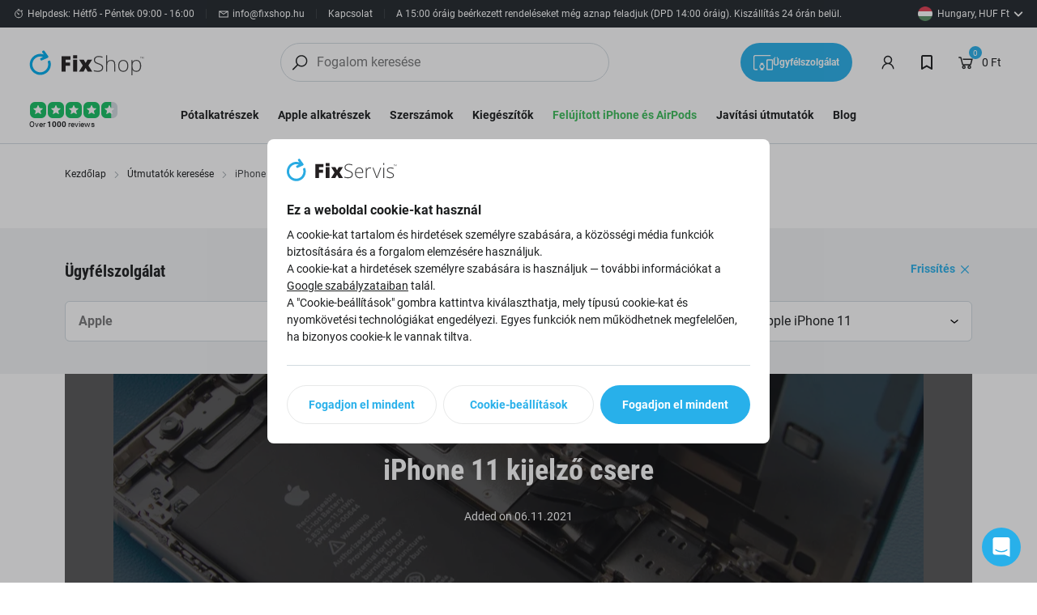

--- FILE ---
content_type: text/html; charset=utf-8
request_url: https://www.fixshop.hu/javitasi-utmutato/apple-iphone-11/iphone-11-kijelzo-csere-hu/
body_size: 156665
content:
<!DOCTYPE html><html lang="hu"><head  prefix="og: http://ogp.me/ns#"><meta charset="UTF-8"><meta name="viewport" content="width=device-width,initial-scale=1.0,maximum-scale=5.0">             <link rel="preconnect" href="https://www.googletagmanager.com">            <script> window.MEDIA_URL = "/media/"; window.INTERNAL_PAYMENT_ENUM = {'COD_TYPE_INTERNAL': 32, 'WIRE_TYPE_INTERNAL': 33, 'CARD_TYPE_INTERNAL': 34, 'CASH_TYPE_INTERNAL': 35}; window.GA4_ENABLED = true; window.GA4_KEY = ""; window.GA4_PRICE = "excl"; function getCookie(name) { let cookieValue = null; if (document.cookie && document.cookie !== '') { const cookies = document.cookie.split(';'); for (let i = 0; i < cookies.length; i++) { const cookie = cookies[i].trim(); if (cookie.substring(0, name.length + 1) === (name + '=')) { cookieValue = decodeURIComponent(cookie.substring(name.length + 1)); break; } } } return cookieValue; } function setCookie(name, value, expiration_days) { const d = new Date(); d.setTime(d.getTime() + (expiration_days * 24 * 60 * 60 * 1000)); let expires = "expires=" + d.toUTCString(); document.cookie = name + "=" + value + ";" + expires + ";path=/"; } </script>  <script> function updateGoogleConsents(sb_gdpr_cookie_consent, init = false) { const eventType = init ? "default" : "update"; const consentState = { 'ad_storage': sb_gdpr_cookie_consent.consentMarketing ? 'granted' : 'denied', 'ad_user_data': sb_gdpr_cookie_consent.consentAdUserData ? 'granted' : 'denied', 'ad_personalization': sb_gdpr_cookie_consent.consentAdPersonalization ? 'granted' : 'denied', 'analytics_storage': sb_gdpr_cookie_consent.consentPerformance ? 'granted' : 'denied', 'functionality_storage': sb_gdpr_cookie_consent.consentFunctional ? 'granted' : 'denied', 'personalization_storage': sb_gdpr_cookie_consent.consentFunctional ? 'granted' : 'denied', 'security_storage': 'granted' }; window.dataLayer = window.dataLayer || []; window.dataLayer.push({ event: eventType, consent_state: consentState }); } </script>  <script> window.dataLayer = window.dataLayer || []; window.dataLayer.push({ ip: "3.150.126.205" });</script>      <!-- Global site tag (gtag.js) - Google Analytics --><script > window.dataLayer = window.dataLayer || []; window.gtag = function gtag() {  dataLayer.push(arguments);  };  let sb_gdpr_cookie_consent = getCookie('sb_gdpr_cookie_consent'); if(sb_gdpr_cookie_consent) { sb_gdpr_cookie_consent = sb_gdpr_cookie_consent.replace(/\\054/g, ',').replace(/\"/g, "\""); sb_gdpr_cookie_consent = JSON.parse(JSON.parse(sb_gdpr_cookie_consent)); } else { sb_gdpr_cookie_consent = {}; } updateGoogleConsents(sb_gdpr_cookie_consent, true);  </script>    <script > window.dataLayer = window.dataLayer || []; window.gtag = function gtag() {  dataLayer.push(arguments);  }; gtag('js', new Date());  </script>       <meta name="google-site-verification" content="qQ4h1jlvbTX9JDs0jeJoMYbVTh1XX_Uihs7Q88gZ890"/>   <meta name="facebook-domain-verification" content="nc3az7wuegzpgopcjslt5xno9v72x3"/>  <script>   </script>  <script> window.PRICE_LEVEL = ['price_HU']; window.dataLayer.push({ 'email': '', 'phone': '', 'name': '', 'purchase_number': '' }); </script>  <script> window.const_override = []; window.const_override['AVAILABILITY_STYLES'] = { EXTERNAL_STOCK: { class: 'text-external', icon: '#checkmark-circle' }, EXTERNAL_STOCK_SPARE_PART: { class: 'text-external', icon: '#checkmark-circle' }, BRANCH_STOCK: { class: 'text-positive', icon: '#checkmark-circle' }, EXPECTED_STOCK: { class: 'text-expected', icon: '#clock' }, IN_STOCK: { class: 'text-positive', icon: '#checkmark-circle' }, LIMITED_STOCK: { class: 'text-positive', icon: '#checkmark-circle' }, UPON_ORDER_STOCK: { class: 'text-order', icon: '#clock' }, OUT_OF_STOCK: { class: 'text-order', icon: '#x-circle' }, END_OF_SALE: { class: 'text-order', icon: '#x-circle' }, undefined: { class: '', icon: '' } }; </script>  <!-- End Facebook Pixel Code -->         <!-- Google Tag Manager --><script>(function (w, d, s, l, i) { w[l] = w[l] || []; w[l].push({ 'gtm.start': new Date().getTime(), event: 'gtm.js' }); var f = d.getElementsByTagName(s)[0], j = d.createElement(s), dl = l != 'dataLayer' ? '&l=' + l : ''; j.async = true; j.src = 'https://sgtm.fixshop.hu/gtm.js?id=' + i + dl; f.parentNode.insertBefore(j, f); })(window, document, 'script', 'dataLayer', "GTM-KZ9JHLC4");</script><!-- End Google Tag Manager -->   <script> window.SB_TRANS = { 'for': 'számára', }; window.SBUrls = { 'shipping_calendar:stock-state-api': "/bevasarlokosar/v2/stock-state/", 'customer:set-language': "/vasarlo/set-language/", }; window.searchUrls = { search_view: "/kereses/",  }; window.profileUrls = { gdprSettings: "/fiok/gdpr-beallitasok/", }; window.languageCode = "hu"; window.currencySymbol = "Ft"; window.currencyCode = "HUF"; window.rounding_exponent = "-1";  window.SBUrls = window.SBUrls || {}; window.SBUrls['instructions:devices-filter-api-list'] = "/navody-na-opravu/api/devices-filter/"; window.SBUrls['instructions:devices-api-list'] = "/navody-na-opravu/api/devices/"; window.SBUrls['servis:devices-filter-api-list'] = "/service-api/devices-filter/"; window.SBUrls['servis:devices-api-list'] = "/service-api/devices/"; window.SBUrls['buyouts:devices-filter-api-list'] = "/buyouts/api/devices-filter/"; window.SBUrls['buyouts:devices-api-list'] = "/buyouts/api/devices/"; window.SBUrls['instructions:navody-list'] = "/javitasi-utmutato/SLUG/"; window.SBUrls['servis:service-detail'] = "/oprava-SLUG/"; window.SBUrls['buyouts:buyout-detail'] = "/vykup/SLUG/"; window.SBUrls['servis:service-validate-schedule-emergency'] = "/service-api/service/validate_schedule_emergency/";</script>      <script> window.maps_key = { key: 'AIzaSyDltmhaZBq2ZCdyj2OZNuvfk1clHOFvK-0' };  window.active_menu_item = 1;    window.ga4_datalayer_enabled = true;  </script><script> if (window.matchMedia('(max-width: 991px)').matches) { let documentStyle = document.documentElement.getAttribute('style') || ''; documentStyle += `--app-height: ${window.innerHeight}px;`; document.documentElement.setAttribute('style', documentStyle); } </script>  <style> #intercom-facade-btn { z-index: 2147483004; #intercom-region { font-family: intercom-font, 'Helvetica Neue', 'Apple Color Emoji', Helvetica, Arial, sans-serif; font-size: 100%; font-style: normal; letter-spacing: normal; font-stretch: normal; font-variant-ligatures: normal; font-variant-caps: normal; font-variant-east-asian: normal; font-variant-position: normal; font-weight: normal; text-align: left; text-decoration-style: initial; text-decoration-color: initial; text-decoration: none; text-indent: 0; text-shadow: none; text-transform: none; box-sizing: content-box; -webkit-text-emphasis-style: none; -webkit-text-emphasis-color: initial; -webkit-font-smoothing: antialiased; line-height: 1; #intercom-launcher { -webkit-backface-visibility: hidden; #intercom-logo { -webkit-box-align: center; -webkit-box-pack: center; transform: rotate(0deg) scale(1); transition: transform 0.16s linear 0s, opacity 0.08s linear 0s; } #intercom-close { -webkit-box-align: center; -webkit-box-pack: center; transition: transform 0.16s linear 0s, opacity 0.08s linear 0s; transform: rotate(-30deg); } } } } </style> 
     <link href="/static/dist/main.89c9c3af70c9ba400c43.3d556789ce25.css" rel="stylesheet" />      <style> /* latin-ext */ @font-face { font-family: 'Roboto'; font-style: normal; font-weight: 300; font-display: swap; src: url(/static/fonts/roboto_300_latin_ex.716871ec15f0.woff2) format('woff2'); unicode-range: U+0100-02AF, U+0304, U+0308, U+0329, U+1E00-1E9F, U+1EF2-1EFF, U+2020, U+20A0-20AB, U+20AD-20CF, U+2113, U+2C60-2C7F, U+A720-A7FF; } /* latin */ @font-face { font-family: 'Roboto'; font-style: normal; font-weight: 300; font-display: swap; src: url(/static/fonts/roboto_300_latin.b9c29351c46f.woff2) format('woff2'); unicode-range: U+0000-00FF, U+0131, U+0152-0153, U+02BB-02BC, U+02C6, U+02DA, U+02DC, U+0304, U+0308, U+0329, U+2000-206F, U+2074, U+20AC, U+2122, U+2191, U+2193, U+2212, U+2215, U+FEFF, U+FFFD; } /* latin-ext */ @font-face { font-family: 'Roboto'; font-style: normal; font-weight: 400; font-display: swap; src: url(/static/fonts/roboto_400_latin_ex.87ace2005832.woff2) format('woff2'); unicode-range: U+0100-02AF, U+0304, U+0308, U+0329, U+1E00-1E9F, U+1EF2-1EFF, U+2020, U+20A0-20AB, U+20AD-20CF, U+2113, U+2C60-2C7F, U+A720-A7FF; } /* latin */ @font-face { font-family: 'Roboto'; font-style: normal; font-weight: 400; font-display: swap; src: url(/static/fonts/roboto_400_latin.15d9f621c3bd.woff2) format('woff2'); unicode-range: U+0000-00FF, U+0131, U+0152-0153, U+02BB-02BC, U+02C6, U+02DA, U+02DC, U+0304, U+0308, U+0329, U+2000-206F, U+2074, U+20AC, U+2122, U+2191, U+2193, U+2212, U+2215, U+FEFF, U+FFFD; } /* latin-ext */ @font-face { font-family: 'Roboto'; font-style: normal; font-weight: 700; font-display: swap; src: url(/static/fonts/roboto_700_latin_ex.deb26e9b1a25.woff2) format('woff2'); unicode-range: U+0100-02AF, U+0304, U+0308, U+0329, U+1E00-1E9F, U+1EF2-1EFF, U+2020, U+20A0-20AB, U+20AD-20CF, U+2113, U+2C60-2C7F, U+A720-A7FF; } /* latin */ @font-face { font-family: 'Roboto'; font-style: normal; font-weight: 700; font-display: swap; src: url(/static/fonts/roboto_700_latin.e9f5aaf547f1.woff2) format('woff2'); unicode-range: U+0000-00FF, U+0131, U+0152-0153, U+02BB-02BC, U+02C6, U+02DA, U+02DC, U+0304, U+0308, U+0329, U+2000-206F, U+2074, U+20AC, U+2122, U+2191, U+2193, U+2212, U+2215, U+FEFF, U+FFFD; } /* latin-ext */ @font-face { font-family: 'Roboto Condensed'; font-style: normal; font-weight: 700; font-display: swap; src: url(/static/fonts/roboto_condensed_700_latin_ex.f54251ea8046.woff2) format('woff2'); unicode-range: U+0100-02AF, U+0304, U+0308, U+0329, U+1E00-1E9F, U+1EF2-1EFF, U+2020, U+20A0-20AB, U+20AD-20CF, U+2113, U+2C60-2C7F, U+A720-A7FF; } /* latin */ @font-face { font-family: 'Roboto Condensed'; font-style: normal; font-weight: 700; font-display: swap; src: url(/static/fonts/roboto_condensed_700_latin.d7b0b953a50f.woff2) format('woff2'); unicode-range: U+0000-00FF, U+0131, U+0152-0153, U+02BB-02BC, U+02C6, U+02DA, U+02DC, U+0304, U+0308, U+0329, U+2000-206F, U+2074, U+20AC, U+2122, U+2191, U+2193, U+2212, U+2215, U+FEFF, U+FFFD; } </style>           <style media="(min-width: 768px)">.sb.md\:w-6\/12{width:50.000000%;}</style>        <style media="(min-width: 1200px)">.sb.xl\:w-5\/12{width:41.666667%;}</style>            
   
    <script src="/static/dist/global.ffc9b8e5f4a116a83292.e3c2d22aeaa7.js" defer></script>   <script src="/static/js/htmx.min.5be612db02a6.js" defer></script>   <script src="/static/dist/servis_repair_instructions_filter.3e8db1749cd1b08664ae.ca6b4f8d5ff1.js" defer></script> 
 <script src="/static/dist/repair_instructions.457d001bc8ff21bf81df.d96f97926e85.js" defer></script> 
            <meta name="robots" content="index, follow"/>    <link rel="apple-touch-icon" sizes="180x180" href="/static/favicon/apple-touch-icon.759e95d5fefa.png"><link rel="icon" type="image/png" sizes="32x32" href="/static/favicon/favicon-32x32.fab682a8883b.png"><link rel="icon" type="image/png" sizes="16x16" href="/static/favicon/favicon-16x16.52152f0509ed.png"><link rel="manifest" href="/static/favicon/site.b5902f1a09ad.webmanifest"><link rel="mask-icon" href="/static/favicon/safari-pinned-tab.b5882eed9256.svg" color="#e0004d"><link rel="shortcut icon" href="/static/favicon/favicon.07fd6f89c8ea.ico"><meta name="msapplication-TileColor" content="#e0004d"><meta name="msapplication-config" content="/static/favicon/browserconfig.ed70b6a032ad.xml"><meta name="theme-color" content="#ffffff">   <meta property="og:site_name" content="FixShop"/><meta property="og:locale" content="hu"/>   
<meta property="og:type" content="product">
   <title>Útmutatók keresése - iPhone 11 kijelző csere | www.fixshop.hu</title><meta property="og:url" content="https://www.fixshop.hu/javitasi-utmutato/apple-iphone-11/iphone-11-kijelzo-csere-hu/"/><meta property="og:title" content="Útmutatók keresése - iPhone 11 kijelző csere | www.fixshop.hu"/>  <link rel="canonical" href="https://www.fixshop.hu/javitasi-utmutato/apple-iphone-11/iphone-11-kijelzo-csere-hu/"/>  </head><body class="" hx-ext="remove-me"> <noscript><style> noscript { width: 100%; } .noscript-d-block { display: block !important; } .noscript-d-none { display: none !important; } img.lazyload { display: none; } </style></noscript> <!-- Google Tag Manager (noscript) --><noscript><iframe src="https://sgtm.fixshop.hu/ns.html?id=GTM-KZ9JHLC4" height="0" width="0" style="display:none;visibility:hidden"></iframe></noscript><!-- End Google Tag Manager (noscript) --><iframe style="display: none;" src="/static/favicon/favicon-16x16.52152f0509ed.png"></iframe><div class="min-h-screen flex flex-col container-query-wrapper">                             
      <div class="header-secondary max-sm:hidden flex items-center justify-between px-16 py-8 bg-light-surface text-caption text-dark-subdued relative z-40">  <div class="flex items-center flex-wrap gap-y-8">      <div class="flex items-center"><svg class="w-14 h-14 mr-4"><use xlink:href="#clock"></use></svg><span>Helpdesk: Hétfő - Péntek 09:00 - 16:00</span></div> <div class="bg-light-10 w-1 h-12 mx-14"></div>      <a href="/cdn-cgi/l/email-protection#dcb5b2bab39cbab5a4afb4b3acf2b4a9" class="flex items-center"><svg class="w-14 h-14 mr-4"><use xlink:href="#mail"></use></svg><span><span class="__cf_email__" data-cfemail="036a6d656c43656a7b706b6c732d6b76">[email&#160;protected]</span></span></a>    <div class="bg-light-10 w-1 h-12 mx-14"></div> <a href="/kapcsolat/" title="Kapcsolat"> Kapcsolat </a> <div class="bg-light-10 w-1 h-12 mx-14"></div> <div class="expedition-info pr-16"> <div class="rich-text"> <p>A 15:00 óráig beérkezett rendeléseket még aznap feladjuk (DPD 14:00 óráig). Kiszállítás 24 órán belül.</p></div> </div>        </div>  <div class="flex items-center">         <div id="delivery-country-button-header" style="min-width: 110px;"></div>     </div> </div>    <div id="modal_delivery_country" class="modal fade" tabindex="-1" aria-labelledby="modal_delivery_country" aria-hidden="true" ><div class="modal-dialog"><div class="modal-content px-12 md:px-40 py-32 relative overflow-y-auto text-dark"><div class="flex items-center"><div class="text-h5 md:text-h4 font-bold"> Válassza ki a szállítási országot </div><div class="ml-auto"><svg data-bs-dismiss="modal" aria-label="Close" class="w-24 h-24 cursor-pointer transition-transform hover:rotate-90" ><use xlink:href="#x"></use></svg></div></div><div class="border-b border-light-material my-32 -ml-32 -mr-32"></div><form method="POST" action="/vasarlo/set-delivery-country/"> <input type="hidden" name="csrfmiddlewaretoken" value="QCjWavQ0B2tvvuoawCmwOKy7wUjOwaDSh0xgpHzW82Z9D1sYuThSboTqo30IOITs">    <div class="flex-wrap -mx-4 hidden md:flex">    <div class="w-1/3 px-4">  <div class="border border-light-material bg-light-surface rounded-tile mb-8 hover:border-action"><input type="radio" class="hidden js-delivery-country-input" id="deliverable-country-desktop-3" name="country_code" value="AT" data-suitable="0" ><label for="deliverable-country-desktop-3" class="px-8 md:px-14 py-8 block"><div class="flex items-center text-p-small"><img class="mr-8 lazyload" width="24" height="24" src="/static/images/default-placeholder.svg" data-src="/media/country_flags/austria.png.48x48_q85ss0.png.webp" alt="AT"><div><span class="font-bold">Austria</span><span class="text-dark-60">,  EUR  </span></div></div></label></div>    <div class="border border-light-material bg-light-surface rounded-tile mb-8 hover:border-action"><input type="radio" class="hidden js-delivery-country-input" id="deliverable-country-desktop-12" name="country_code" value="BE" data-suitable="0" ><label for="deliverable-country-desktop-12" class="px-8 md:px-14 py-8 block"><div class="flex items-center text-p-small"><img class="mr-8 lazyload" width="24" height="24" src="/static/images/default-placeholder.svg" data-src="/media/country_flags/belgium.png.48x48_q85ss0.png.webp" alt="BE"><div><span class="font-bold">Belgium</span><span class="text-dark-60">,  EUR  </span></div></div></label></div>    <div class="border border-light-material bg-light-surface rounded-tile mb-8 hover:border-action"><input type="radio" class="hidden js-delivery-country-input" id="deliverable-country-desktop-13" name="country_code" value="BG" data-suitable="0" ><label for="deliverable-country-desktop-13" class="px-8 md:px-14 py-8 block"><div class="flex items-center text-p-small"><img class="mr-8 lazyload" width="24" height="24" src="/static/images/default-placeholder.svg" data-src="/media/country_flags/bulgaria_sYBrUmf.png.48x48_q85ss0.png.webp" alt="BG"><div><span class="font-bold">Bulgaria</span><span class="text-dark-60">,  EUR  </span></div></div></label></div>    <div class="border border-light-material bg-light-surface rounded-tile mb-8 hover:border-action"><input type="radio" class="hidden js-delivery-country-input" id="deliverable-country-desktop-8" name="country_code" value="HR" data-suitable="0" ><label for="deliverable-country-desktop-8" class="px-8 md:px-14 py-8 block"><div class="flex items-center text-p-small"><img class="mr-8 lazyload" width="24" height="24" src="/static/images/default-placeholder.svg" data-src="/media/country_flags/croatia_mGlMs9p.png.48x48_q85ss0.png.webp" alt="HR"><div><span class="font-bold">Croatia</span><span class="text-dark-60">,  EUR  </span></div></div></label></div>    <div class="border border-light-material bg-light-surface rounded-tile mb-8 hover:border-action"><input type="radio" class="hidden js-delivery-country-input" id="deliverable-country-desktop-32" name="country_code" value="CY" data-suitable="0" ><label for="deliverable-country-desktop-32" class="px-8 md:px-14 py-8 block"><div class="flex items-center text-p-small"><img class="mr-8 lazyload" width="24" height="24" src="/static/images/default-placeholder.svg" data-src="/media/country_flags/cyprus_bPxR6gI.png.48x48_q85ss0.png.webp" alt="CY"><div><span class="font-bold">Cyprus</span><span class="text-dark-60">,  EUR  </span></div></div></label></div>    <div class="border border-light-material bg-light-surface rounded-tile mb-8 hover:border-action"><input type="radio" class="hidden js-delivery-country-input" id="deliverable-country-desktop-2" name="country_code" value="CZ" data-suitable="1" ><label for="deliverable-country-desktop-2" class="px-8 md:px-14 py-8 block"><div class="flex items-center text-p-small"><img class="mr-8 lazyload" width="24" height="24" src="/static/images/default-placeholder.svg" data-src="/media/country_flags/czech.png.48x48_q85ss0.png.webp" alt="CZ"><div><span class="font-bold">Czech Republic</span><span class="text-dark-60">,  CZK  </span></div></div></label></div>    <div class="border border-light-material bg-light-surface rounded-tile mb-8 hover:border-action"><input type="radio" class="hidden js-delivery-country-input" id="deliverable-country-desktop-14" name="country_code" value="DK" data-suitable="0" ><label for="deliverable-country-desktop-14" class="px-8 md:px-14 py-8 block"><div class="flex items-center text-p-small"><img class="mr-8 lazyload" width="24" height="24" src="/static/images/default-placeholder.svg" data-src="/media/country_flags/denmark_wZCJElC.png.48x48_q85ss0.png.webp" alt="DK"><div><span class="font-bold">Denmark</span><span class="text-dark-60">,  EUR  </span></div></div></label></div>    <div class="border border-light-material bg-light-surface rounded-tile mb-8 hover:border-action"><input type="radio" class="hidden js-delivery-country-input" id="deliverable-country-desktop-15" name="country_code" value="EE" data-suitable="0" ><label for="deliverable-country-desktop-15" class="px-8 md:px-14 py-8 block"><div class="flex items-center text-p-small"><img class="mr-8 lazyload" width="24" height="24" src="/static/images/default-placeholder.svg" data-src="/media/country_flags/estonia.png.48x48_q85ss0.png.webp" alt="EE"><div><span class="font-bold">Estonia</span><span class="text-dark-60">,  EUR  </span></div></div></label></div>    <div class="border border-light-material bg-light-surface rounded-tile mb-8 hover:border-action"><input type="radio" class="hidden js-delivery-country-input" id="deliverable-country-desktop-30" name="country_code" value="FI" data-suitable="0" ><label for="deliverable-country-desktop-30" class="px-8 md:px-14 py-8 block"><div class="flex items-center text-p-small"><img class="mr-8 lazyload" width="24" height="24" src="/static/images/default-placeholder.svg" data-src="/media/country_flags/finland.png.48x48_q85ss0.png.webp" alt="FI"><div><span class="font-bold">Finland</span><span class="text-dark-60">,  EUR  </span></div></div></label></div>  </div>    <div class="w-1/3 px-4">  <div class="border border-light-material bg-light-surface rounded-tile mb-8 hover:border-action"><input type="radio" class="hidden js-delivery-country-input" id="deliverable-country-desktop-16" name="country_code" value="FR" data-suitable="0" ><label for="deliverable-country-desktop-16" class="px-8 md:px-14 py-8 block"><div class="flex items-center text-p-small"><img class="mr-8 lazyload" width="24" height="24" src="/static/images/default-placeholder.svg" data-src="/media/country_flags/france_7Q4vXMF.png.48x48_q85ss0.png.webp" alt="FR"><div><span class="font-bold">France</span><span class="text-dark-60">,  EUR  </span></div></div></label></div>    <div class="border border-light-material bg-light-surface rounded-tile mb-8 hover:border-action"><input type="radio" class="hidden js-delivery-country-input" id="deliverable-country-desktop-4" name="country_code" value="DE" data-suitable="1" ><label for="deliverable-country-desktop-4" class="px-8 md:px-14 py-8 block"><div class="flex items-center text-p-small"><img class="mr-8 lazyload" width="24" height="24" src="/static/images/default-placeholder.svg" data-src="/media/country_flags/germany.png.48x48_q85ss0.png.webp" alt="DE"><div><span class="font-bold">Germany</span><span class="text-dark-60">,  EUR  </span></div></div></label></div>    <div class="border border-light-material bg-light-surface rounded-tile mb-8 hover:border-action"><input type="radio" class="hidden js-delivery-country-input" id="deliverable-country-desktop-17" name="country_code" value="GR" data-suitable="0" ><label for="deliverable-country-desktop-17" class="px-8 md:px-14 py-8 block"><div class="flex items-center text-p-small"><img class="mr-8 lazyload" width="24" height="24" src="/static/images/default-placeholder.svg" data-src="/media/country_flags/greece.png.48x48_q85ss0.png.webp" alt="GR"><div><span class="font-bold">Greece</span><span class="text-dark-60">,  EUR  </span></div></div></label></div>    <div class="border border-light-material bg-light-surface rounded-tile mb-8 hover:border-action"><input type="radio" class="hidden js-delivery-country-input" id="deliverable-country-desktop-5" name="country_code" value="HU" data-suitable="1" ><label for="deliverable-country-desktop-5" class="px-8 md:px-14 py-8 block"><div class="flex items-center text-p-small"><img class="mr-8 lazyload" width="24" height="24" src="/static/images/default-placeholder.svg" data-src="/media/country_flags/hungary.png.48x48_q85ss0.png.webp" alt="HU"><div><span class="font-bold">Hungary</span><span class="text-dark-60">,  HUF  </span></div></div></label></div>    <div class="border border-light-material bg-light-surface rounded-tile mb-8 hover:border-action"><input type="radio" class="hidden js-delivery-country-input" id="deliverable-country-desktop-19" name="country_code" value="IE" data-suitable="0" ><label for="deliverable-country-desktop-19" class="px-8 md:px-14 py-8 block"><div class="flex items-center text-p-small"><img class="mr-8 lazyload" width="24" height="24" src="/static/images/default-placeholder.svg" data-src="/media/country_flags/ireland.png.48x48_q85ss0.png.webp" alt="IE"><div><span class="font-bold">Ireland</span><span class="text-dark-60">,  EUR  </span></div></div></label></div>    <div class="border border-light-material bg-light-surface rounded-tile mb-8 hover:border-action"><input type="radio" class="hidden js-delivery-country-input" id="deliverable-country-desktop-26" name="country_code" value="IT" data-suitable="0" ><label for="deliverable-country-desktop-26" class="px-8 md:px-14 py-8 block"><div class="flex items-center text-p-small"><img class="mr-8 lazyload" width="24" height="24" src="/static/images/default-placeholder.svg" data-src="/media/country_flags/italy.png.48x48_q85ss0.png.webp" alt="IT"><div><span class="font-bold">Italy</span><span class="text-dark-60">,  EUR  </span></div></div></label></div>    <div class="border border-light-material bg-light-surface rounded-tile mb-8 hover:border-action"><input type="radio" class="hidden js-delivery-country-input" id="deliverable-country-desktop-20" name="country_code" value="LV" data-suitable="0" ><label for="deliverable-country-desktop-20" class="px-8 md:px-14 py-8 block"><div class="flex items-center text-p-small"><img class="mr-8 lazyload" width="24" height="24" src="/static/images/default-placeholder.svg" data-src="/media/country_flags/latvia.png.48x48_q85ss0.png.webp" alt="LV"><div><span class="font-bold">Latvia</span><span class="text-dark-60">,  EUR  </span></div></div></label></div>    <div class="border border-light-material bg-light-surface rounded-tile mb-8 hover:border-action"><input type="radio" class="hidden js-delivery-country-input" id="deliverable-country-desktop-21" name="country_code" value="LT" data-suitable="0" ><label for="deliverable-country-desktop-21" class="px-8 md:px-14 py-8 block"><div class="flex items-center text-p-small"><img class="mr-8 lazyload" width="24" height="24" src="/static/images/default-placeholder.svg" data-src="/media/country_flags/lithuania.png.48x48_q85ss0.png.webp" alt="LT"><div><span class="font-bold">Lithuania</span><span class="text-dark-60">,  EUR  </span></div></div></label></div>    <div class="border border-light-material bg-light-surface rounded-tile mb-8 hover:border-action"><input type="radio" class="hidden js-delivery-country-input" id="deliverable-country-desktop-22" name="country_code" value="LU" data-suitable="0" ><label for="deliverable-country-desktop-22" class="px-8 md:px-14 py-8 block"><div class="flex items-center text-p-small"><img class="mr-8 lazyload" width="24" height="24" src="/static/images/default-placeholder.svg" data-src="/media/country_flags/luxembourg.png.48x48_q85ss0.png.webp" alt="LU"><div><span class="font-bold">Luxembourg</span><span class="text-dark-60">,  EUR  </span></div></div></label></div>  </div>    <div class="w-1/3 px-4">  <div class="border border-light-material bg-light-surface rounded-tile mb-8 hover:border-action"><input type="radio" class="hidden js-delivery-country-input" id="deliverable-country-desktop-31" name="country_code" value="MT" data-suitable="0" ><label for="deliverable-country-desktop-31" class="px-8 md:px-14 py-8 block"><div class="flex items-center text-p-small"><img class="mr-8 lazyload" width="24" height="24" src="/static/images/default-placeholder.svg" data-src="/media/country_flags/malta.png.48x48_q85ss0.png.webp" alt="MT"><div><span class="font-bold">Malta</span><span class="text-dark-60">,  EUR  </span></div></div></label></div>    <div class="border border-light-material bg-light-surface rounded-tile mb-8 hover:border-action"><input type="radio" class="hidden js-delivery-country-input" id="deliverable-country-desktop-18" name="country_code" value="NL" data-suitable="0" ><label for="deliverable-country-desktop-18" class="px-8 md:px-14 py-8 block"><div class="flex items-center text-p-small"><img class="mr-8 lazyload" width="24" height="24" src="/static/images/default-placeholder.svg" data-src="/media/country_flags/netherlands.png.48x48_q85ss0.png.webp" alt="NL"><div><span class="font-bold">Netherlands</span><span class="text-dark-60">,  EUR  </span></div></div></label></div>    <div class="border border-light-material bg-light-surface rounded-tile mb-8 hover:border-action"><input type="radio" class="hidden js-delivery-country-input" id="deliverable-country-desktop-6" name="country_code" value="PL" data-suitable="0" ><label for="deliverable-country-desktop-6" class="px-8 md:px-14 py-8 block"><div class="flex items-center text-p-small"><img class="mr-8 lazyload" width="24" height="24" src="/static/images/default-placeholder.svg" data-src="/media/country_flags/poland.png.48x48_q85ss0.png.webp" alt="PL"><div><span class="font-bold">Poland</span><span class="text-dark-60">,  EUR  </span></div></div></label></div>    <div class="border border-light-material bg-light-surface rounded-tile mb-8 hover:border-action"><input type="radio" class="hidden js-delivery-country-input" id="deliverable-country-desktop-23" name="country_code" value="PT" data-suitable="0" ><label for="deliverable-country-desktop-23" class="px-8 md:px-14 py-8 block"><div class="flex items-center text-p-small"><img class="mr-8 lazyload" width="24" height="24" src="/static/images/default-placeholder.svg" data-src="/media/country_flags/portugal.png.48x48_q85ss0.png.webp" alt="PT"><div><span class="font-bold">Portugal</span><span class="text-dark-60">,  EUR  </span></div></div></label></div>    <div class="border border-light-material bg-light-surface rounded-tile mb-8 hover:border-action"><input type="radio" class="hidden js-delivery-country-input" id="deliverable-country-desktop-7" name="country_code" value="RO" data-suitable="0" ><label for="deliverable-country-desktop-7" class="px-8 md:px-14 py-8 block"><div class="flex items-center text-p-small"><img class="mr-8 lazyload" width="24" height="24" src="/static/images/default-placeholder.svg" data-src="/media/country_flags/romania.png.48x48_q85ss0.png.webp" alt="RO"><div><span class="font-bold">Romania</span><span class="text-dark-60">,  RON  </span></div></div></label></div>    <div class="border border-light-material bg-light-surface rounded-tile mb-8 hover:border-action"><input type="radio" class="hidden js-delivery-country-input" id="deliverable-country-desktop-1" name="country_code" value="SK" data-suitable="1" ><label for="deliverable-country-desktop-1" class="px-8 md:px-14 py-8 block"><div class="flex items-center text-p-small"><img class="mr-8 lazyload" width="24" height="24" src="/static/images/default-placeholder.svg" data-src="/media/country_flags/slovakia.png.48x48_q85ss0.png.webp" alt="SK"><div><span class="font-bold">Slovakia</span><span class="text-dark-60">,  EUR  </span></div></div></label></div>    <div class="border border-light-material bg-light-surface rounded-tile mb-8 hover:border-action"><input type="radio" class="hidden js-delivery-country-input" id="deliverable-country-desktop-9" name="country_code" value="SI" data-suitable="0" ><label for="deliverable-country-desktop-9" class="px-8 md:px-14 py-8 block"><div class="flex items-center text-p-small"><img class="mr-8 lazyload" width="24" height="24" src="/static/images/default-placeholder.svg" data-src="/media/country_flags/slovenia.png.48x48_q85ss0.png.webp" alt="SI"><div><span class="font-bold">Slovenia</span><span class="text-dark-60">,  EUR  </span></div></div></label></div>    <div class="border border-light-material bg-light-surface rounded-tile mb-8 hover:border-action"><input type="radio" class="hidden js-delivery-country-input" id="deliverable-country-desktop-24" name="country_code" value="ES" data-suitable="0" ><label for="deliverable-country-desktop-24" class="px-8 md:px-14 py-8 block"><div class="flex items-center text-p-small"><img class="mr-8 lazyload" width="24" height="24" src="/static/images/default-placeholder.svg" data-src="/media/country_flags/spain.png.48x48_q85ss0.png.webp" alt="ES"><div><span class="font-bold">Spain</span><span class="text-dark-60">,  EUR  </span></div></div></label></div>    <div class="border border-light-material bg-light-surface rounded-tile mb-8 hover:border-action"><input type="radio" class="hidden js-delivery-country-input" id="deliverable-country-desktop-29" name="country_code" value="SE" data-suitable="0" ><label for="deliverable-country-desktop-29" class="px-8 md:px-14 py-8 block"><div class="flex items-center text-p-small"><img class="mr-8 lazyload" width="24" height="24" src="/static/images/default-placeholder.svg" data-src="/media/country_flags/sweden.png.48x48_q85ss0.png.webp" alt="SE"><div><span class="font-bold">Sweden</span><span class="text-dark-60">,  EUR  </span></div></div></label></div>  </div>   </div><div class="flex-wrap flex -mx-4 md:hidden">    <div class="w-1/2 px-4">  <div class="border border-light-material bg-light-surface rounded-tile mb-8 hover:border-action"><input type="radio" class="hidden js-delivery-country-input" id="deliverable-country-mobile-3" name="country_code" value="AT" data-suitable="0" ><label for="deliverable-country-mobile-3" class="px-8 md:px-14 py-8 block"><div class="flex items-center text-p-small"><img class="mr-8 lazyload" width="24" height="24" src="/static/images/default-placeholder.svg" data-src="/media/country_flags/austria.png.48x48_q85ss0.png.webp" alt="AT"><div><span class="font-bold">Austria</span><span class="text-dark-60">,  EUR  </span></div></div></label></div>    <div class="border border-light-material bg-light-surface rounded-tile mb-8 hover:border-action"><input type="radio" class="hidden js-delivery-country-input" id="deliverable-country-mobile-12" name="country_code" value="BE" data-suitable="0" ><label for="deliverable-country-mobile-12" class="px-8 md:px-14 py-8 block"><div class="flex items-center text-p-small"><img class="mr-8 lazyload" width="24" height="24" src="/static/images/default-placeholder.svg" data-src="/media/country_flags/belgium.png.48x48_q85ss0.png.webp" alt="BE"><div><span class="font-bold">Belgium</span><span class="text-dark-60">,  EUR  </span></div></div></label></div>    <div class="border border-light-material bg-light-surface rounded-tile mb-8 hover:border-action"><input type="radio" class="hidden js-delivery-country-input" id="deliverable-country-mobile-13" name="country_code" value="BG" data-suitable="0" ><label for="deliverable-country-mobile-13" class="px-8 md:px-14 py-8 block"><div class="flex items-center text-p-small"><img class="mr-8 lazyload" width="24" height="24" src="/static/images/default-placeholder.svg" data-src="/media/country_flags/bulgaria_sYBrUmf.png.48x48_q85ss0.png.webp" alt="BG"><div><span class="font-bold">Bulgaria</span><span class="text-dark-60">,  EUR  </span></div></div></label></div>    <div class="border border-light-material bg-light-surface rounded-tile mb-8 hover:border-action"><input type="radio" class="hidden js-delivery-country-input" id="deliverable-country-mobile-8" name="country_code" value="HR" data-suitable="0" ><label for="deliverable-country-mobile-8" class="px-8 md:px-14 py-8 block"><div class="flex items-center text-p-small"><img class="mr-8 lazyload" width="24" height="24" src="/static/images/default-placeholder.svg" data-src="/media/country_flags/croatia_mGlMs9p.png.48x48_q85ss0.png.webp" alt="HR"><div><span class="font-bold">Croatia</span><span class="text-dark-60">,  EUR  </span></div></div></label></div>    <div class="border border-light-material bg-light-surface rounded-tile mb-8 hover:border-action"><input type="radio" class="hidden js-delivery-country-input" id="deliverable-country-mobile-32" name="country_code" value="CY" data-suitable="0" ><label for="deliverable-country-mobile-32" class="px-8 md:px-14 py-8 block"><div class="flex items-center text-p-small"><img class="mr-8 lazyload" width="24" height="24" src="/static/images/default-placeholder.svg" data-src="/media/country_flags/cyprus_bPxR6gI.png.48x48_q85ss0.png.webp" alt="CY"><div><span class="font-bold">Cyprus</span><span class="text-dark-60">,  EUR  </span></div></div></label></div>    <div class="border border-light-material bg-light-surface rounded-tile mb-8 hover:border-action"><input type="radio" class="hidden js-delivery-country-input" id="deliverable-country-mobile-2" name="country_code" value="CZ" data-suitable="1" ><label for="deliverable-country-mobile-2" class="px-8 md:px-14 py-8 block"><div class="flex items-center text-p-small"><img class="mr-8 lazyload" width="24" height="24" src="/static/images/default-placeholder.svg" data-src="/media/country_flags/czech.png.48x48_q85ss0.png.webp" alt="CZ"><div><span class="font-bold">Czech Republic</span><span class="text-dark-60">,  CZK  </span></div></div></label></div>    <div class="border border-light-material bg-light-surface rounded-tile mb-8 hover:border-action"><input type="radio" class="hidden js-delivery-country-input" id="deliverable-country-mobile-14" name="country_code" value="DK" data-suitable="0" ><label for="deliverable-country-mobile-14" class="px-8 md:px-14 py-8 block"><div class="flex items-center text-p-small"><img class="mr-8 lazyload" width="24" height="24" src="/static/images/default-placeholder.svg" data-src="/media/country_flags/denmark_wZCJElC.png.48x48_q85ss0.png.webp" alt="DK"><div><span class="font-bold">Denmark</span><span class="text-dark-60">,  EUR  </span></div></div></label></div>    <div class="border border-light-material bg-light-surface rounded-tile mb-8 hover:border-action"><input type="radio" class="hidden js-delivery-country-input" id="deliverable-country-mobile-15" name="country_code" value="EE" data-suitable="0" ><label for="deliverable-country-mobile-15" class="px-8 md:px-14 py-8 block"><div class="flex items-center text-p-small"><img class="mr-8 lazyload" width="24" height="24" src="/static/images/default-placeholder.svg" data-src="/media/country_flags/estonia.png.48x48_q85ss0.png.webp" alt="EE"><div><span class="font-bold">Estonia</span><span class="text-dark-60">,  EUR  </span></div></div></label></div>    <div class="border border-light-material bg-light-surface rounded-tile mb-8 hover:border-action"><input type="radio" class="hidden js-delivery-country-input" id="deliverable-country-mobile-30" name="country_code" value="FI" data-suitable="0" ><label for="deliverable-country-mobile-30" class="px-8 md:px-14 py-8 block"><div class="flex items-center text-p-small"><img class="mr-8 lazyload" width="24" height="24" src="/static/images/default-placeholder.svg" data-src="/media/country_flags/finland.png.48x48_q85ss0.png.webp" alt="FI"><div><span class="font-bold">Finland</span><span class="text-dark-60">,  EUR  </span></div></div></label></div>    <div class="border border-light-material bg-light-surface rounded-tile mb-8 hover:border-action"><input type="radio" class="hidden js-delivery-country-input" id="deliverable-country-mobile-16" name="country_code" value="FR" data-suitable="0" ><label for="deliverable-country-mobile-16" class="px-8 md:px-14 py-8 block"><div class="flex items-center text-p-small"><img class="mr-8 lazyload" width="24" height="24" src="/static/images/default-placeholder.svg" data-src="/media/country_flags/france_7Q4vXMF.png.48x48_q85ss0.png.webp" alt="FR"><div><span class="font-bold">France</span><span class="text-dark-60">,  EUR  </span></div></div></label></div>    <div class="border border-light-material bg-light-surface rounded-tile mb-8 hover:border-action"><input type="radio" class="hidden js-delivery-country-input" id="deliverable-country-mobile-4" name="country_code" value="DE" data-suitable="1" ><label for="deliverable-country-mobile-4" class="px-8 md:px-14 py-8 block"><div class="flex items-center text-p-small"><img class="mr-8 lazyload" width="24" height="24" src="/static/images/default-placeholder.svg" data-src="/media/country_flags/germany.png.48x48_q85ss0.png.webp" alt="DE"><div><span class="font-bold">Germany</span><span class="text-dark-60">,  EUR  </span></div></div></label></div>    <div class="border border-light-material bg-light-surface rounded-tile mb-8 hover:border-action"><input type="radio" class="hidden js-delivery-country-input" id="deliverable-country-mobile-17" name="country_code" value="GR" data-suitable="0" ><label for="deliverable-country-mobile-17" class="px-8 md:px-14 py-8 block"><div class="flex items-center text-p-small"><img class="mr-8 lazyload" width="24" height="24" src="/static/images/default-placeholder.svg" data-src="/media/country_flags/greece.png.48x48_q85ss0.png.webp" alt="GR"><div><span class="font-bold">Greece</span><span class="text-dark-60">,  EUR  </span></div></div></label></div>    <div class="border border-light-material bg-light-surface rounded-tile mb-8 hover:border-action"><input type="radio" class="hidden js-delivery-country-input" id="deliverable-country-mobile-5" name="country_code" value="HU" data-suitable="1" ><label for="deliverable-country-mobile-5" class="px-8 md:px-14 py-8 block"><div class="flex items-center text-p-small"><img class="mr-8 lazyload" width="24" height="24" src="/static/images/default-placeholder.svg" data-src="/media/country_flags/hungary.png.48x48_q85ss0.png.webp" alt="HU"><div><span class="font-bold">Hungary</span><span class="text-dark-60">,  HUF  </span></div></div></label></div>    <div class="border border-light-material bg-light-surface rounded-tile mb-8 hover:border-action"><input type="radio" class="hidden js-delivery-country-input" id="deliverable-country-mobile-19" name="country_code" value="IE" data-suitable="0" ><label for="deliverable-country-mobile-19" class="px-8 md:px-14 py-8 block"><div class="flex items-center text-p-small"><img class="mr-8 lazyload" width="24" height="24" src="/static/images/default-placeholder.svg" data-src="/media/country_flags/ireland.png.48x48_q85ss0.png.webp" alt="IE"><div><span class="font-bold">Ireland</span><span class="text-dark-60">,  EUR  </span></div></div></label></div>  </div>    <div class="w-1/2 px-4">  <div class="border border-light-material bg-light-surface rounded-tile mb-8 hover:border-action"><input type="radio" class="hidden js-delivery-country-input" id="deliverable-country-mobile-26" name="country_code" value="IT" data-suitable="0" ><label for="deliverable-country-mobile-26" class="px-8 md:px-14 py-8 block"><div class="flex items-center text-p-small"><img class="mr-8 lazyload" width="24" height="24" src="/static/images/default-placeholder.svg" data-src="/media/country_flags/italy.png.48x48_q85ss0.png.webp" alt="IT"><div><span class="font-bold">Italy</span><span class="text-dark-60">,  EUR  </span></div></div></label></div>    <div class="border border-light-material bg-light-surface rounded-tile mb-8 hover:border-action"><input type="radio" class="hidden js-delivery-country-input" id="deliverable-country-mobile-20" name="country_code" value="LV" data-suitable="0" ><label for="deliverable-country-mobile-20" class="px-8 md:px-14 py-8 block"><div class="flex items-center text-p-small"><img class="mr-8 lazyload" width="24" height="24" src="/static/images/default-placeholder.svg" data-src="/media/country_flags/latvia.png.48x48_q85ss0.png.webp" alt="LV"><div><span class="font-bold">Latvia</span><span class="text-dark-60">,  EUR  </span></div></div></label></div>    <div class="border border-light-material bg-light-surface rounded-tile mb-8 hover:border-action"><input type="radio" class="hidden js-delivery-country-input" id="deliverable-country-mobile-21" name="country_code" value="LT" data-suitable="0" ><label for="deliverable-country-mobile-21" class="px-8 md:px-14 py-8 block"><div class="flex items-center text-p-small"><img class="mr-8 lazyload" width="24" height="24" src="/static/images/default-placeholder.svg" data-src="/media/country_flags/lithuania.png.48x48_q85ss0.png.webp" alt="LT"><div><span class="font-bold">Lithuania</span><span class="text-dark-60">,  EUR  </span></div></div></label></div>    <div class="border border-light-material bg-light-surface rounded-tile mb-8 hover:border-action"><input type="radio" class="hidden js-delivery-country-input" id="deliverable-country-mobile-22" name="country_code" value="LU" data-suitable="0" ><label for="deliverable-country-mobile-22" class="px-8 md:px-14 py-8 block"><div class="flex items-center text-p-small"><img class="mr-8 lazyload" width="24" height="24" src="/static/images/default-placeholder.svg" data-src="/media/country_flags/luxembourg.png.48x48_q85ss0.png.webp" alt="LU"><div><span class="font-bold">Luxembourg</span><span class="text-dark-60">,  EUR  </span></div></div></label></div>    <div class="border border-light-material bg-light-surface rounded-tile mb-8 hover:border-action"><input type="radio" class="hidden js-delivery-country-input" id="deliverable-country-mobile-31" name="country_code" value="MT" data-suitable="0" ><label for="deliverable-country-mobile-31" class="px-8 md:px-14 py-8 block"><div class="flex items-center text-p-small"><img class="mr-8 lazyload" width="24" height="24" src="/static/images/default-placeholder.svg" data-src="/media/country_flags/malta.png.48x48_q85ss0.png.webp" alt="MT"><div><span class="font-bold">Malta</span><span class="text-dark-60">,  EUR  </span></div></div></label></div>    <div class="border border-light-material bg-light-surface rounded-tile mb-8 hover:border-action"><input type="radio" class="hidden js-delivery-country-input" id="deliverable-country-mobile-18" name="country_code" value="NL" data-suitable="0" ><label for="deliverable-country-mobile-18" class="px-8 md:px-14 py-8 block"><div class="flex items-center text-p-small"><img class="mr-8 lazyload" width="24" height="24" src="/static/images/default-placeholder.svg" data-src="/media/country_flags/netherlands.png.48x48_q85ss0.png.webp" alt="NL"><div><span class="font-bold">Netherlands</span><span class="text-dark-60">,  EUR  </span></div></div></label></div>    <div class="border border-light-material bg-light-surface rounded-tile mb-8 hover:border-action"><input type="radio" class="hidden js-delivery-country-input" id="deliverable-country-mobile-6" name="country_code" value="PL" data-suitable="0" ><label for="deliverable-country-mobile-6" class="px-8 md:px-14 py-8 block"><div class="flex items-center text-p-small"><img class="mr-8 lazyload" width="24" height="24" src="/static/images/default-placeholder.svg" data-src="/media/country_flags/poland.png.48x48_q85ss0.png.webp" alt="PL"><div><span class="font-bold">Poland</span><span class="text-dark-60">,  EUR  </span></div></div></label></div>    <div class="border border-light-material bg-light-surface rounded-tile mb-8 hover:border-action"><input type="radio" class="hidden js-delivery-country-input" id="deliverable-country-mobile-23" name="country_code" value="PT" data-suitable="0" ><label for="deliverable-country-mobile-23" class="px-8 md:px-14 py-8 block"><div class="flex items-center text-p-small"><img class="mr-8 lazyload" width="24" height="24" src="/static/images/default-placeholder.svg" data-src="/media/country_flags/portugal.png.48x48_q85ss0.png.webp" alt="PT"><div><span class="font-bold">Portugal</span><span class="text-dark-60">,  EUR  </span></div></div></label></div>    <div class="border border-light-material bg-light-surface rounded-tile mb-8 hover:border-action"><input type="radio" class="hidden js-delivery-country-input" id="deliverable-country-mobile-7" name="country_code" value="RO" data-suitable="0" ><label for="deliverable-country-mobile-7" class="px-8 md:px-14 py-8 block"><div class="flex items-center text-p-small"><img class="mr-8 lazyload" width="24" height="24" src="/static/images/default-placeholder.svg" data-src="/media/country_flags/romania.png.48x48_q85ss0.png.webp" alt="RO"><div><span class="font-bold">Romania</span><span class="text-dark-60">,  RON  </span></div></div></label></div>    <div class="border border-light-material bg-light-surface rounded-tile mb-8 hover:border-action"><input type="radio" class="hidden js-delivery-country-input" id="deliverable-country-mobile-1" name="country_code" value="SK" data-suitable="1" ><label for="deliverable-country-mobile-1" class="px-8 md:px-14 py-8 block"><div class="flex items-center text-p-small"><img class="mr-8 lazyload" width="24" height="24" src="/static/images/default-placeholder.svg" data-src="/media/country_flags/slovakia.png.48x48_q85ss0.png.webp" alt="SK"><div><span class="font-bold">Slovakia</span><span class="text-dark-60">,  EUR  </span></div></div></label></div>    <div class="border border-light-material bg-light-surface rounded-tile mb-8 hover:border-action"><input type="radio" class="hidden js-delivery-country-input" id="deliverable-country-mobile-9" name="country_code" value="SI" data-suitable="0" ><label for="deliverable-country-mobile-9" class="px-8 md:px-14 py-8 block"><div class="flex items-center text-p-small"><img class="mr-8 lazyload" width="24" height="24" src="/static/images/default-placeholder.svg" data-src="/media/country_flags/slovenia.png.48x48_q85ss0.png.webp" alt="SI"><div><span class="font-bold">Slovenia</span><span class="text-dark-60">,  EUR  </span></div></div></label></div>    <div class="border border-light-material bg-light-surface rounded-tile mb-8 hover:border-action"><input type="radio" class="hidden js-delivery-country-input" id="deliverable-country-mobile-24" name="country_code" value="ES" data-suitable="0" ><label for="deliverable-country-mobile-24" class="px-8 md:px-14 py-8 block"><div class="flex items-center text-p-small"><img class="mr-8 lazyload" width="24" height="24" src="/static/images/default-placeholder.svg" data-src="/media/country_flags/spain.png.48x48_q85ss0.png.webp" alt="ES"><div><span class="font-bold">Spain</span><span class="text-dark-60">,  EUR  </span></div></div></label></div>    <div class="border border-light-material bg-light-surface rounded-tile mb-8 hover:border-action"><input type="radio" class="hidden js-delivery-country-input" id="deliverable-country-mobile-29" name="country_code" value="SE" data-suitable="0" ><label for="deliverable-country-mobile-29" class="px-8 md:px-14 py-8 block"><div class="flex items-center text-p-small"><img class="mr-8 lazyload" width="24" height="24" src="/static/images/default-placeholder.svg" data-src="/media/country_flags/sweden.png.48x48_q85ss0.png.webp" alt="SE"><div><span class="font-bold">Sweden</span><span class="text-dark-60">,  EUR  </span></div></div></label></div>  </div>   </div>   </form></div></div></div>  <script data-cfasync="false" src="/cdn-cgi/scripts/5c5dd728/cloudflare-static/email-decode.min.js"></script><script> const delivery_country_inputs = document.querySelectorAll('.js-delivery-country-input'); for (let i = 0; i < delivery_country_inputs.length; i++) { delivery_country_inputs[i].addEventListener('change', function () { this.closest('form').submit(); }); } </script> <div id="better-delivery-country-wrapper"></div>  <header class="header py-8 md:py-16 bg-light relative"><div class="md:pb-16 relative">  <div class="container flex items-center">  <a href="/" class="inline-block mr-16 mr-sm-32"><img class="w-full h-full object-scale-down" loading="lazy" width="160" height="36"  src="/static/images/fixshop-logo.a12ce1825f91.svg" alt="Fixshop logo"  ></a>      <div class="md:w-1/3 mx-auto"><div class="bg-light max-sm:hidden max-sm:absolute max-sm:top-0 max-sm:left-0 max-sm:w-screen max-sm:shadow-sm max-sm:z-10"><div class="max-sm:m-16 relative"> <form class="relative" action="/katalogus/" method="get"><label for="search" class="hidden">search</label><input id="header-search" type="text" name="search"  data-search placeholder="Fogalom keresése" data-catalog-search-url="/katalogus/?search=" class="input pl-40 max-sm:pr-40 rounded-full" autocomplete="off" ><button type="submit" class="absolute w-24 h-24 top-1/2 left-12 -translate-y-1/2 z-10" aria-label="Search"><svg id="search-icon" class="w-24 h-24 absolute top-0 left-0 w-full h-full text-dark"><use xlink:href="#search"></use></svg></button><button type="button" data-toggle="search" class="block absolute top-2/4 right-16 -translate-y-2/4 md:hidden z-10 js-close-search-btn"><svg class="w-24 h-24"><use xlink:href="#x"></use></svg></button></form> </div></div></div>  <div id="search-window" class="hidden h-screen w-full fixed md:absolute top-0 left-0 md:top-full max-sm:bg-light z-20"><div class="absolute top-0 left-0 w-full h-full md:bg-dark-30" data-toggle="search"></div><div class="md:container h-full"><div class="search-window-wrapper relative h-full flex flex-col"><div class="md:hidden container my-8"> <form class="relative" action="/katalogus/" method="get"><label for="search" class="hidden">search</label><input id="mobile-search" type="text" name="search"  data-search placeholder="Fogalom keresése" data-catalog-search-url="/katalogus/?search=" class="input pl-40 max-sm:pr-40 rounded-full" autocomplete="off" ><button type="submit" class="absolute w-24 h-24 top-1/2 left-12 -translate-y-1/2 z-10" aria-label="Search"><svg id="search-icon" class="w-24 h-24 absolute top-0 left-0 w-full h-full text-dark"><use xlink:href="#search"></use></svg></button><button type="button" data-toggle="search" class="block absolute top-2/4 right-16 -translate-y-2/4 md:hidden z-10 js-close-search-btn"><svg class="w-24 h-24"><use xlink:href="#x"></use></svg></button></form> </div> <div id="search-result-container" class="min-h-0 md:container"><div class="h-full w-full lg:w-10/12 mx-auto">  <div class="max-sm:hidden triangle ml-56"></div>  <div class="h-full bg-light rounded-tile overflow-hidden">  <div class="h-full flex items-center p-24 md:bg-light-surface"><p class="search__info search__info--empty-input"> Írja meg, hogy mit keres. </p><p class="search__info search__info--no-found hidden"> Nincs eredmény </p></div>  </div></div></div> </div></div></div>    <div class="flex items-center text-p-small md:min-h-54"><div id="header-model-picker-button"></div><div id="device-picker-modal" class="modal fade" tabindex="-1" aria-hidden="true"></div>   <button class="search-icon flex md:hidden p-8 md:mx-4" aria-label="Keresés"><svg class="h-24 w-24 text-dark" data-toggle="search"><use xlink:href="#search"></use></svg></button>      <a href="/fiok/bejelentkezes/" hx-get="/fiok/bejelentkezes/" hx-target="#sidebar-login" hx-select="#sidebar-login-inner" hx-indicator=".js-sidebar-login-loader" id="show_login_button" title="Bejelentkezés" class="flex p-8 md:mx-4 transition-colors rounded-button hover:bg-light-surface cursor-pointer js-sidebar-toggle" data-sidebar-target="sidebar-login"><svg class="w-24 h-24 text-dark"><use xlink:href="#person"></use></svg></a>      <a href="/fiok/wishlist/" title="Kivánságlista" class="max-sm:hidden p-8 md:mx-4 flex items-center relative transition-colors rounded-button hover:bg-light-surface">  <svg class="w-24 h-24 text-dark"><use xlink:href="#saved_items"></use></svg>   </a>     <div hx-trigger="LoadBasket from:document" hx-swap="none" hx-get="/basket/sidebar/"></div><div id="basket-icon" hx-get="/basket/sidebar/" hx-target="#basket-window" hx-select="#basket-window > *" hx-indicator=".js-basket-window-loader" class="flex items-center md:mx-4 transition-colors rounded-button hover:bg-light-surface cursor-pointer js-sidebar-toggle" title="Kosár" data-sidebar-target="basket-window"><div class="flex relative p-8"><svg class="w-24 h-24 text-dark"><use xlink:href="#cart"></use></svg><span class="flex-center w-16 h-16 absolute right-0 top-0 bg-warning text-p-mini rounded-full" data-basket-count>0</span></div><span class="max-sm:hidden pr-8 whitespace-nowrap" data-basket-total-price>0 Ft</span></div>     <div class="js-sidebar-toggle flex md:hidden p-8 -mr-4" data-sidebar-target="mobile-menu"><svg class="w-24 h-24 text-dark"><use xlink:href="#menu"></use></svg></div>   </div> </div>  </div> 	     <nav class="max-md:hidden order-1 w-full relative mt-4" aria-label="main-menu"><div class="container"><ul class="main-menu-list flex -mx-12 text-p-small justify-between xl:justify-center">      <li class="group">  <a  data-instant href="/potalkatreszek/"   class="flex px-16 py-8 font-bold" title="Pótalkatrészek"><div class="flex items-center">    Pótalkatrészek  </div></a>    <div class="absolute w-full top-full left-0 opacity-0 invisible z-30 group-hover:opacity-100 group-hover:visible shadow clip-path-top"><div class="bg-light mt-10"><div class="py-40 container"><div class="row"><div class="sb w-3/12"><div class="text-p"><div class="mb-16 font-bold -mx-16 px-16">  Eszköz  </div></div><ul><li><a  data-instant href="/potalkatreszek-mobiltelefon-potalkatreszek/"   class="flex py-4" title="Mobiltelefon"><div class="flex items-center">    Mobiltelefon  </div></a></li><li><a  data-instant href="/potalkatreszek-tablet-potalkatreszek/"   class="flex py-4" title="Tabletek"><div class="flex items-center">    Tabletek  </div></a></li><li><a  data-instant href="/potalkatreszek-notebook-potalkatreszek/"   class="flex py-4" title="Notebook"><div class="flex items-center">    Notebook  </div></a></li><li><a  data-instant href="/potalkatreszek-macbook-potalkatreszek/"   class="flex py-4" title="MacBook"><div class="flex items-center">    MacBook  </div></a></li><li><a  data-instant href="/potalkatreszek-jatekkonzol-potalkatreszek/"   class="flex py-4" title="Játékkonzol"><div class="flex items-center">    Játékkonzol  </div></a></li><li><a  data-instant href="/potalkatreszek-smartwatch-potalkatreszek/"   class="flex py-4" title="Smartwatch"><div class="flex items-center">    Smartwatch  </div></a></li><li><a  data-instant href="/potalkatreszek-elektromos-roller-alkatreszek/"   class="flex py-4" title="E-Rollerek"><div class="flex items-center">    E-Rollerek  </div></a></li><li><a  data-instant href="/potalkatreszek-porszivok-tartozekai-es-potalkatreszei/"   class="flex py-4" title="Porszívók"><div class="flex items-center">    Porszívók  </div></a></li><li><a  data-instant href="/potalkatreszek/#type-of-your-device"   style="color: rgb(40, 176, 234);"  class="flex py-4 font-bold underline !text-p-small mt-8" title="Minden"><div class="flex items-center">    Minden  </div></a></li></ul></div><div class="sb w-3/12"><div class="text-p"><div class="mb-16 font-bold -mx-16 px-16">  Pótalkatrész típusa  </div></div><ul><li><a  data-instant href="/potalkatreszek-mobiltelefon-potalkatreszek-lcd-kijelzo-es-erintouvegek/"   class="flex py-4" title="LCD kijelző és érintőüvegek"><div class="flex items-center">    LCD kijelző és érintőüvegek  </div></a></li><li><a  data-instant href="/potalkatreszek-mobiltelefon-potalkatreszek-akkumulatorok/"   class="flex py-4" title="Akkumulátorok"><div class="flex items-center">    Akkumulátorok  </div></a></li><li><a  data-instant href="/potalkatreszek-mobiltelefon-potalkatreszek-csatlakozok/"   class="flex py-4" title="Csatlakozók"><div class="flex items-center">    Csatlakozók  </div></a></li><li><a  data-instant href="/potalkatreszek-mobiltelefon-potalkatreszek-tokok/"   class="flex py-4" title="Tokok"><div class="flex items-center">    Tokok  </div></a></li><li><a  data-instant href="/potalkatreszek-mobiltelefon-potalkatreszek-kamerak/"   class="flex py-4" title="Kamerák"><div class="flex items-center">    Kamerák  </div></a></li><li><a  data-instant href="/potalkatreszek-mobiltelefon-potalkatreszek-flex-kabelek/"   class="flex py-4" title="Flex Kábelek"><div class="flex items-center">    Flex Kábelek  </div></a></li><li><a  data-instant href="/potalkatreszek-mobiltelefon-potalkatreszek-tartok/"   class="flex py-4" title="Tartók (SIM/SD)"><div class="flex items-center">    Tartók (SIM/SD)  </div></a></li><li><a  data-instant href="/potalkatreszek/#most-frequently-searched-devices"   style="color: rgb(40, 176, 234);"  class="flex py-4 font-bold underline !text-p-small mt-8" title="Minden"><div class="flex items-center">    Minden  </div></a></li></ul></div><div class="sb w-6/12"><div class="text-p"><div class="mb-16 font-bold -mx-16 px-16">  Brand  </div></div><div class="row -mx-4"><div class="w-1/3 px-4"><a  data-instant href="/potalkatreszek-apple/"   class="mb-8 flex px-4 text-p-small items-center border-light-material hover:border-action border rounded-tile font-bold max-w-176 " title="Apple" ><img src="/static/images/default-placeholder.svg"  data-src="/media/manufacturer/Apple.webp.72x72_q85ss0_crop.webp"  width="32" height="36" alt="Apple" class="!block mr-8 py-4 max-w-none lazyload" > Apple <svg class="max-sm:hidden ml-auto mr-4 xl:mr-8 w-16 h-16"><use xlink:href="#rarr-big"></use></svg></a></div><div class="w-1/3 px-4"><a  data-instant href="/potalkatreszek-samsung/"   class="mb-8 flex px-4 text-p-small items-center border-light-material hover:border-action border rounded-tile font-bold max-w-176 " title="Samsung" ><img src="/static/images/default-placeholder.svg"  data-src="/media/manufacturer/Samsung.webp.72x72_q85ss0_crop.webp"  width="32" height="36" alt="Samsung" class="!block mr-8 py-4 max-w-none lazyload" > Samsung <svg class="max-sm:hidden ml-auto mr-4 xl:mr-8 w-16 h-16"><use xlink:href="#rarr-big"></use></svg></a></div><div class="w-1/3 px-4"><a  data-instant href="/potalkatreszek-xiaomi/"   class="mb-8 flex px-4 text-p-small items-center border-light-material hover:border-action border rounded-tile font-bold max-w-176 " title="Xiaomi" ><img src="/static/images/default-placeholder.svg"  data-src="/media/manufacturer/Xiaomi.webp.72x72_q85ss0_crop.webp"  width="32" height="36" alt="Xiaomi" class="!block mr-8 py-4 max-w-none lazyload" > Xiaomi <svg class="max-sm:hidden ml-auto mr-4 xl:mr-8 w-16 h-16"><use xlink:href="#rarr-big"></use></svg></a></div><div class="w-1/3 px-4"><a  data-instant href="/potalkatreszek-motorola/"   class="mb-8 flex px-4 text-p-small items-center border-light-material hover:border-action border rounded-tile font-bold max-w-176 " title="Motorola" ><img src="/static/images/default-placeholder.svg"  data-src="/media/manufacturer/Motorola.webp.72x72_q85ss0_crop.webp"  width="32" height="36" alt="Motorola" class="!block mr-8 py-4 max-w-none lazyload" > Motorola <svg class="max-sm:hidden ml-auto mr-4 xl:mr-8 w-16 h-16"><use xlink:href="#rarr-big"></use></svg></a></div><div class="w-1/3 px-4"><a  data-instant href="/potalkatreszek-huawei/"   class="mb-8 flex px-4 text-p-small items-center border-light-material hover:border-action border rounded-tile font-bold max-w-176 " title="Huawei" ><img src="/static/images/default-placeholder.svg"  data-src="/media/manufacturer/Huawei.webp.72x72_q85ss0_crop.webp"  width="32" height="36" alt="Huawei" class="!block mr-8 py-4 max-w-none lazyload" > Huawei <svg class="max-sm:hidden ml-auto mr-4 xl:mr-8 w-16 h-16"><use xlink:href="#rarr-big"></use></svg></a></div><div class="w-1/3 px-4"><a  data-instant href="/potalkatreszek-oppo/"   class="mb-8 flex px-4 text-p-small items-center border-light-material hover:border-action border rounded-tile font-bold max-w-176 " title="Oppo" ><img src="/static/images/default-placeholder.svg"  data-src="/media/manufacturer/oppo.png.72x72_q85ss0_crop.png"  width="32" height="36" alt="Oppo" class="!block mr-8 py-4 max-w-none lazyload" > Oppo <svg class="max-sm:hidden ml-auto mr-4 xl:mr-8 w-16 h-16"><use xlink:href="#rarr-big"></use></svg></a></div><div class="w-1/3 px-4"><a  data-instant href="/potalkatreszek-realme/"   class="mb-8 flex px-4 text-p-small items-center border-light-material hover:border-action border rounded-tile font-bold max-w-176 " title="Realme" ><img src="/static/images/default-placeholder.svg"  data-src="/media/manufacturer/realme.png.72x72_q85ss0_crop.png"  width="32" height="36" alt="Realme" class="!block mr-8 py-4 max-w-none lazyload" > Realme <svg class="max-sm:hidden ml-auto mr-4 xl:mr-8 w-16 h-16"><use xlink:href="#rarr-big"></use></svg></a></div><div class="w-1/3 px-4"><a  data-instant href="/potalkatreszek-lenovo/"   class="mb-8 flex px-4 text-p-small items-center border-light-material hover:border-action border rounded-tile font-bold max-w-176 " title="Lenovo" ><img src="/static/images/default-placeholder.svg"  data-src="/media/manufacturer/Lenovo.webp.72x72_q85ss0_crop.webp"  width="32" height="36" alt="Lenovo" class="!block mr-8 py-4 max-w-none lazyload" > Lenovo <svg class="max-sm:hidden ml-auto mr-4 xl:mr-8 w-16 h-16"><use xlink:href="#rarr-big"></use></svg></a></div><div class="w-1/3 px-4"><a  data-instant href="/potalkatreszeksony/"   class="mb-8 flex px-4 text-p-small items-center border-light-material hover:border-action border rounded-tile font-bold max-w-176 " title="Sony" ><img src="/static/images/default-placeholder.svg"  data-src="/media/manufacturer/Sony.webp.72x72_q85ss0_crop.webp"  width="32" height="36" alt="Sony" class="!block mr-8 py-4 max-w-none lazyload" > Sony <svg class="max-sm:hidden ml-auto mr-4 xl:mr-8 w-16 h-16"><use xlink:href="#rarr-big"></use></svg></a></div><div class="w-1/3 px-4"><a  data-instant href="/potalkatreszek-nokia/"   class="mb-8 flex px-4 text-p-small items-center border-light-material hover:border-action border rounded-tile font-bold max-w-176 " title="Nokia" ><img src="/static/images/default-placeholder.svg"  data-src="/media/manufacturer/Nokia.webp.72x72_q85ss0_crop.webp"  width="32" height="36" alt="Nokia" class="!block mr-8 py-4 max-w-none lazyload" > Nokia <svg class="max-sm:hidden ml-auto mr-4 xl:mr-8 w-16 h-16"><use xlink:href="#rarr-big"></use></svg></a></div><div class="w-1/3 px-4"><a  data-instant href="/potalkatreszek-asus/"   class="mb-8 flex px-4 text-p-small items-center border-light-material hover:border-action border rounded-tile font-bold max-w-176 " title="Asus" ><img src="/static/images/default-placeholder.svg"  data-src="/media/manufacturer/Asus.webp.72x72_q85ss0_crop.webp"  width="32" height="36" alt="Asus" class="!block mr-8 py-4 max-w-none lazyload" > Asus <svg class="max-sm:hidden ml-auto mr-4 xl:mr-8 w-16 h-16"><use xlink:href="#rarr-big"></use></svg></a></div><div class="w-1/3 px-4"><a  data-instant href="/potalkatreszek-htc/"   class="mb-8 flex px-4 text-p-small items-center border-light-material hover:border-action border rounded-tile font-bold max-w-176 " title="HTC" ><img src="/static/images/default-placeholder.svg"  data-src="/media/manufacturer/htc.webp.72x72_q85ss0_crop.webp"  width="32" height="36" alt="HTC" class="!block mr-8 py-4 max-w-none lazyload" > HTC <svg class="max-sm:hidden ml-auto mr-4 xl:mr-8 w-16 h-16"><use xlink:href="#rarr-big"></use></svg></a></div><div class="w-1/3 px-4"><a  data-instant href="/potalkatreszek-caterpillar/"   class="mb-8 flex px-4 text-p-small items-center border-light-material hover:border-action border rounded-tile font-bold max-w-176 " title="CAT" ><img src="/static/images/default-placeholder.svg"  data-src="/media/manufacturer/cat.webp.72x72_q85ss0_crop.webp"  width="32" height="36" alt="CAT" class="!block mr-8 py-4 max-w-none lazyload" > CAT <svg class="max-sm:hidden ml-auto mr-4 xl:mr-8 w-16 h-16"><use xlink:href="#rarr-big"></use></svg></a></div><div class="w-1/3 px-4"><a  data-instant href="/potalkatreszek-oneplus/"   class="mb-8 flex px-4 text-p-small items-center border-light-material hover:border-action border rounded-tile font-bold max-w-176 " title="OnePlus" ><img src="/static/images/default-placeholder.svg"  data-src="/media/manufacturer/onePlus.webp.72x72_q85ss0_crop.webp"  width="32" height="36" alt="OnePlus" class="!block mr-8 py-4 max-w-none lazyload" > OnePlus <svg class="max-sm:hidden ml-auto mr-4 xl:mr-8 w-16 h-16"><use xlink:href="#rarr-big"></use></svg></a></div><div class="w-1/3 px-4"><a  data-instant href="/potalkatreszek-google/"   class="mb-8 flex px-4 text-p-small items-center border-light-material hover:border-action border rounded-tile font-bold max-w-176 " title="Google" ><img src="/static/images/default-placeholder.svg"  data-src="/media/manufacturer/Google.webp.72x72_q85ss0_crop.webp"  width="32" height="36" alt="Google" class="!block mr-8 py-4 max-w-none lazyload" > Google <svg class="max-sm:hidden ml-auto mr-4 xl:mr-8 w-16 h-16"><use xlink:href="#rarr-big"></use></svg></a></div><div class="w-1/3 px-4"><a  data-instant href="/potalkatreszek-microsoft/"   class="mb-8 flex px-4 text-p-small items-center border-light-material hover:border-action border rounded-tile font-bold max-w-176 " title="Microsoft" ><img src="/static/images/default-placeholder.svg"  data-src="/media/manufacturer/Microsoft.webp.72x72_q85ss0_crop.webp"  width="32" height="36" alt="Microsoft" class="!block mr-8 py-4 max-w-none lazyload" > Microsoft <svg class="max-sm:hidden ml-auto mr-4 xl:mr-8 w-16 h-16"><use xlink:href="#rarr-big"></use></svg></a></div><div class="w-1/3 px-4"><a  data-instant href="/potalkatreszek-lg/"   class="mb-8 flex px-4 text-p-small items-center border-light-material hover:border-action border rounded-tile font-bold max-w-176 " title="LG" ><img src="/static/images/default-placeholder.svg"  data-src="/media/manufacturer/lg.webp.72x72_q85ss0_crop.webp"  width="32" height="36" alt="LG" class="!block mr-8 py-4 max-w-none lazyload" > LG <svg class="max-sm:hidden ml-auto mr-4 xl:mr-8 w-16 h-16"><use xlink:href="#rarr-big"></use></svg></a></div><div class="w-1/3 px-4"><a  data-instant href="/potalkatreszek-acer/"   class="mb-8 flex px-4 text-p-small items-center border-light-material hover:border-action border rounded-tile font-bold max-w-176 " title="Acer" ><img src="/static/images/default-placeholder.svg"  data-src="/media/manufacturer/Acer.webp.72x72_q85ss0_crop.webp"  width="32" height="36" alt="Acer" class="!block mr-8 py-4 max-w-none lazyload" > Acer <svg class="max-sm:hidden ml-auto mr-4 xl:mr-8 w-16 h-16"><use xlink:href="#rarr-big"></use></svg></a></div><div class="w-1/3 px-4"><a  data-instant href="/potalkatreszek-blackberry/"   class="mb-8 flex px-4 text-p-small items-center border-light-material hover:border-action border rounded-tile font-bold max-w-176 " title="BlackBerry" ><img src="/static/images/default-placeholder.svg"  data-src="/media/manufacturer/blackberry.webp.72x72_q85ss0_crop.webp"  width="32" height="36" alt="BlackBerry" class="!block mr-8 py-4 max-w-none lazyload" > BlackBerry <svg class="max-sm:hidden ml-auto mr-4 xl:mr-8 w-16 h-16"><use xlink:href="#rarr-big"></use></svg></a></div><div class="w-1/3 px-4"><a  data-instant href="/potalkatreszek-doogee/"   class="mb-8 flex px-4 text-p-small items-center border-light-material hover:border-action border rounded-tile font-bold max-w-176 " title="Doogee" ><img src="/static/images/default-placeholder.svg"  data-src="/media/manufacturer/Doogee.webp.72x72_q85ss0_crop.webp"  width="32" height="36" alt="Doogee" class="!block mr-8 py-4 max-w-none lazyload" > Doogee <svg class="max-sm:hidden ml-auto mr-4 xl:mr-8 w-16 h-16"><use xlink:href="#rarr-big"></use></svg></a></div><div class="w-1/3 px-4"><a  data-instant href="/potalkatreszek/"   style="color: rgb(40, 176, 234);"  class="max-sm:mx-20 max-sm:mt-16 flex py-10 px-4 !text-p-small items-center justify-center border-light-material hover:border-action border rounded-tile md:max-w-176 py-4  font-bold  " title="Minden Pótalkatrészek" > Minden Pótalkatrészek </a></div></div></div></div></div></div></div>  </li>        <li class="group">  <a  data-instant href="/potalkatreszek-apple/"   class="flex px-16 py-8 font-bold" title="Apple"><div class="flex items-center">    Apple alkatrészek  </div></a>    <div class="absolute w-full top-full left-0 opacity-0 invisible z-30 group-hover:opacity-100 group-hover:visible shadow clip-path-top"><div class="bg-light mt-10"><div class="py-40 container"><div class="row"><div class="sb w-2/12"><div class="text-p"><div class="mb-16 font-bold -mx-16 px-16">  Eszköz  </div></div><ul><li><a  data-instant href="/potalkatreszek-apple-iphone/"   class="flex py-4" title="iPhone"><div class="flex items-center">    iPhone  </div></a></li><li><a  data-instant href="/potalkatreszek-apple/?f-532-15=29"   class="flex py-4" title="iPad"><div class="flex items-center">    iPad  </div></a></li><li><a  data-instant href="/potalkatreszek-apple-apple-watch/"   class="flex py-4" title="Apple Watch"><div class="flex items-center">    Apple Watch  </div></a></li><li><a  data-instant href="/potalkatreszek-apple-airpods/"   class="flex py-4" title="Airpods"><div class="flex items-center">    Airpods  </div></a></li><li><a  data-instant href="/potalkatreszek-apple-apple-imac-21-5/"   class="flex py-4" title="iMac"><div class="flex items-center">    iMac  </div></a></li><li><a  data-instant href="/potalkatreszek-macbook-potalkatreszek/?f-533-15=61229&amp;f-533-15=61206&amp;f-533-15=61015&amp;f-533-15=61013&amp;f-533-15=59839&amp;f-533-15=56950&amp;f-533-15=56949&amp;f-533-15=56941&amp;f-533-15=56940&amp;f-533-15=56758&amp;f-533-15=56328&amp;f-533-15=56313&amp;f-533-15=56312"   class="flex py-4" title="MacBook"><div class="flex items-center">    MacBook  </div></a></li><li><a  data-instant href="/potalkatreszek-apple/"   style="color: rgb(40, 176, 234);"  class="flex py-4 font-bold underline !text-p-small mt-8" title="Minden"><div class="flex items-center">    Minden  </div></a></li></ul></div><div class="sb w-2/12"><div class="text-p"><div class="mb-16 font-bold -mx-16 px-16">  Kategória  </div></div><ul><li><a  data-instant href="/potalkatreszek-mobiltelefon-potalkatreszek-lcd-kijelzo-es-erintouvegek/?f-m-1=m2"   class="flex py-4" title="iPhone LCD kijelző és érintőüvegek"><div class="flex items-center">    iPhone LCD kijelző és érintőüvegek  </div></a></li><li><a  data-instant href="/potalkatreszek-mobiltelefon-potalkatreszek-akkumulatorok/?f-m-1=m2"   class="flex py-4" title="iPhone Akkumulátorok"><div class="flex items-center">    iPhone Akkumulátorok  </div></a></li><li><a  data-instant href="/potalkatreszek-apple-ipad/"   class="flex py-4" title="iPad LCD kijelző és érintőüvegek"><div class="flex items-center">    iPad LCD kijelző és érintőüvegek  </div></a></li><li><a  data-instant href="/potalkatreszek-apple-ipad/"   class="flex py-4" title="iPad Akkumulátorok"><div class="flex items-center">    iPad Akkumulátorok  </div></a></li><li><a  data-instant href="/potalkatreszek-macbook-potalkatreszek/?f-534-15=17"   class="flex py-4" title="MacBook LCD kijelző"><div class="flex items-center">    MacBook LCD kijelző  </div></a></li><li><a  data-instant href="/potalkatreszek-macbook-potalkatreszek/?f-534-15=34"   class="flex py-4" title="MacBook Akkumulátorok"><div class="flex items-center">    MacBook Akkumulátorok  </div></a></li><li><a  data-instant href="/potalkatreszek-imac-potalkatreszek/?f-532-15=2"   class="flex py-4" title="iMac LCD kijelző"><div class="flex items-center">    iMac LCD kijelző  </div></a></li><li><a  data-instant href="/potalkatreszek-apple/"   style="color: rgb(40, 176, 234);"  class="flex py-4 font-bold underline !text-p-small mt-8" title="Minden"><div class="flex items-center">    Minden  </div></a></li></ul></div><div class="sb w-2/12"><div class="text-p"><div class="mb-16 font-bold -mx-16 px-16">  Model  </div></div><ul><li><a  data-instant href="/potalkatreszek-apple-iphone-apple-iphone-12/"   class="flex py-4" title="Apple iPhone 12"><div class="flex items-center">    Apple iPhone 12  </div></a></li><li><a  data-instant href="/potalkatreszek-apple-iphone-apple-iphone-11/"   class="flex py-4" title="Apple iPhone 11"><div class="flex items-center">    Apple iPhone 11  </div></a></li><li><a  data-instant href="/potalkatreszek-apple-iphone-apple-iphone-11-pro/"   class="flex py-4" title="Apple iPhone 11 Pro"><div class="flex items-center">    Apple iPhone 11 Pro  </div></a></li><li><a  data-instant href="/potalkatreszek-apple-iphone-apple-iphone-xs/"   class="flex py-4" title="Apple iPhone Xs"><div class="flex items-center">    Apple iPhone Xs  </div></a></li><li><a  data-instant href="/potalkatreszek-apple-iphone-apple-iphone-x/"   class="flex py-4" title="Apple iPhone X"><div class="flex items-center">    Apple iPhone X  </div></a></li><li><a  data-instant href="/potalkatreszek-apple-iphone-apple-iphone-8/"   class="flex py-4" title="Apple iPhone 8"><div class="flex items-center">    Apple iPhone 8  </div></a></li><li><a  data-instant href="/potalkatreszek-apple-ipad-air-apple-ipad-air/"   class="flex py-4" title="Apple iPad Air"><div class="flex items-center">    Apple iPad Air  </div></a></li><li><a  data-instant href="/potalkatreszek-apple/"   style="color: rgb(40, 176, 234);"  class="flex py-4 font-bold underline !text-p-small mt-8" title="Minden"><div class="flex items-center">    Minden  </div></a></li></ul></div><div class="sb w-2/12"><ul class="mt-36"><li><a  data-instant href="/potalkatreszek-apple-apple-macbook-air-13-apple-macbook-air-13-a2179-emc-3302-early-2020/"   class="flex py-4" title="MacBook Air 2022"><div class="flex items-center">    MacBook Air 2022  </div></a></li><li><a  data-instant href="/potalkatreszek-apple-apple-macbook-air-11/?f-533-15=61015&amp;f-533-15=61013"   class="flex py-4" title="MacBook Air 2020"><div class="flex items-center">    MacBook Air 2020  </div></a></li><li><a  data-instant href="/potalkatreszek-apple-apple-macbook-pro-16-apple-macbook-pro-touch-16-a2141-emc-3347-mid-2020/"   class="flex py-4" title="MacBook Pro 2021"><div class="flex items-center">    MacBook Pro 2021  </div></a></li><li><a  data-instant href="/potalkatreszek-apple-apple-macbook-pro-16-apple-macbook-pro-touch-16-a2141-emc-3347-late-2019/?f-533-15=61262&amp;f-533-15=61229&amp;f-533-15=61216&amp;f-533-15=61012&amp;f-533-15=61010"   class="flex py-4" title="MacBook Pro 2019"><div class="flex items-center">    MacBook Pro 2019  </div></a></li><li><a  data-instant href="/potalkatreszek-apple-apple-imac-21-5/"   class="flex py-4" title="iMac"><div class="flex items-center">    iMac  </div></a></li><li><a  data-instant href="/potalkatreszek-apple-apple-mac-mini/"   class="flex py-4" title="Mac Mini"><div class="flex items-center">    Mac Mini  </div></a></li><li><a  data-instant href="/potalkatreszek-apple-mac-pro/"   class="flex py-4" title="Mac Pro"><div class="flex items-center">    Mac Pro  </div></a></li></ul></div></div></div></div></div>  </li>        <li class="group">  <a  data-instant href="/szerszamok/"   class="flex px-16 py-8 font-bold" title="Szerszámok"><div class="flex items-center">    Szerszámok  </div></a>    <div class="absolute w-full top-full left-0 opacity-0 invisible z-30 group-hover:opacity-100 group-hover:visible shadow clip-path-top"><div class="bg-light mt-10"><div class="py-40 container"><div class="row"><div class="sb w-3/12"><div class="text-p"></div><ul><li><a  data-instant href="/szerszamok-szerszamkeszletek/"   class="flex py-4" title="Szerszámkészletek"><div class="flex items-center"><img width="26" height="26" class="mr-8 lazyload" src="/static/images/default-placeholder.svg" data-src="/media/menu_plugin/Asset_10_TMoY2dn.png.32x32_q85ss0_replace_alpha-%23fff.jpg.webp" alt="Szerszámkészletek - icon" >   Szerszámkészletek  </div></a></li><li><a  data-instant href="/szerszamok-rendszerezo-sablonok/"   class="flex py-4" title="Rendszerező sablonok"><div class="flex items-center"><img width="26" height="26" class="mr-8 lazyload" src="/static/images/default-placeholder.svg" data-src="/media/menu_plugin/Asset_8_T7eSvUL.png.32x32_q85ss0_replace_alpha-%23fff.jpg.webp" alt="Rendszerező sablonok - icon" >   Rendszerező sablonok  </div></a></li><li><a  data-instant href="/szerszamok-esd-antisztatikus-eszkozok/"   class="flex py-4" title="ESD antisztatikus eszközök"><div class="flex items-center"><img width="26" height="26" class="mr-8 lazyload" src="/static/images/default-placeholder.svg" data-src="/media/menu_plugin/esd_SkDX82g.png.32x32_q85ss0_replace_alpha-%23fff.jpg.webp" alt="ESD antisztatikus eszközök - icon" >   ESD antisztatikus eszközök  </div></a></li><li><a  data-instant href="/szerszamok-tapegysegek-toltok/"   class="flex py-4" title="Tápegységek &amp; töltők"><div class="flex items-center"><img width="26" height="26" class="mr-8 lazyload" src="/static/images/default-placeholder.svg" data-src="/media/menu_plugin/Asset_3_K4fI4Ty.png.32x32_q85ss0_replace_alpha-%23fff.jpg.webp" alt="Tápegységek &amp; töltők - icon" >   Tápegységek &amp; töltők  </div></a></li><li><a  data-instant href="/szerszamok-szetszerelo-szerszamok/"   class="flex py-4" title="Szétszerelő szerszámok"><div class="flex items-center"><img width="26" height="26" class="mr-8 lazyload" src="/static/images/default-placeholder.svg" data-src="/media/menu_plugin/open1_pPeZDEX.png.32x32_q85ss0_replace_alpha-%23fff.jpg.webp" alt="Szétszerelő szerszámok - icon" >   Szétszerelő szerszámok  </div></a></li><li><a  data-instant href="/szerszamok-csavarhuzok/"   class="flex py-4" title="Csavarhúzók"><div class="flex items-center"><img width="26" height="26" class="mr-8 lazyload" src="/static/images/default-placeholder.svg" data-src="/media/menu_plugin/Asset_4_owevXk3.png.32x32_q85ss0_replace_alpha-%23fff.jpg.webp" alt="Csavarhúzók - icon" >   Csavarhúzók  </div></a></li><li><a  data-instant href="/szerszamok-csipeszek/"   class="flex py-4" title="Csipeszek"><div class="flex items-center"><img width="26" height="26" class="mr-8 lazyload" src="/static/images/default-placeholder.svg" data-src="/media/menu_plugin/Asset_6_08vTiau.png.32x32_q85ss0_replace_alpha-%23fff.jpg.webp" alt="Csipeszek - icon" >   Csipeszek  </div></a></li><li><a  data-instant href="/szerszamok-ragasztok/"   class="flex py-4" title="Ragasztók"><div class="flex items-center"><img width="26" height="26" class="mr-8 lazyload" src="/static/images/default-placeholder.svg" data-src="/media/menu_plugin/Asset_5_1pQd5vq.png.32x32_q85ss0_replace_alpha-%23fff.jpg.webp" alt="Ragasztók - icon" >   Ragasztók  </div></a></li><li><a  data-instant href="/tools/"   style="color: rgb(40, 176, 234);"  class="flex py-4 font-bold underline !text-p-small mt-8" title="Egyéb"><div class="flex items-center">    Egyéb  </div></a></li></ul></div><div class="sb w-3/12"><div class="text-p"></div><ul><li><a  data-instant href="/szerszamok-ragasztoszalagok/"   class="flex py-4" title="Ragasztószalagok"><div class="flex items-center"><img width="26" height="26" class="mr-8 lazyload" src="/static/images/default-placeholder.svg" data-src="/media/menu_plugin/tape1_kKWUqfw.png.32x32_q85ss0_replace_alpha-%23fff.jpg.webp" alt="Ragasztószalagok - icon" >   Ragasztószalagok  </div></a></li><li><a  data-instant href="/szerszamok-tisztitoszerek/"   class="flex py-4" title="Tisztítószerek"><div class="flex items-center"><img width="26" height="26" class="mr-8 lazyload" src="/static/images/default-placeholder.svg" data-src="/media/menu_plugin/deter4_BN1GERw.png.32x32_q85ss0_replace_alpha-%23fff.jpg.webp" alt="Tisztítószerek - icon" >   Tisztítószerek  </div></a></li><li><a  data-instant href="/szerszamok-fogo/"   class="flex py-4" title="Fogók"><div class="flex items-center"><img width="26" height="26" class="mr-8 lazyload" src="/static/images/default-placeholder.svg" data-src="/media/menu_plugin/plier_r22IphR.png.32x32_q85ss0_replace_alpha-%23fff.jpg.webp" alt="Fogók - icon" >   Fogók  </div></a></li><li><a  data-instant href="/szerszamok-tarto-es-rogzito-eszkozok/"   class="flex py-4" title="Tartó- és rögzítő eszközök"><div class="flex items-center"><img width="26" height="26" class="mr-8 lazyload" src="/static/images/default-placeholder.svg" data-src="/media/menu_plugin/grip2_sZPSh17.png.32x32_q85ss0_replace_alpha-%23fff.jpg.webp" alt="Tartó- és rögzítő eszközök - icon" >   Tartó- és rögzítő eszközök  </div></a></li><li><a  data-instant href="/szerszamok-mero-es-tesztelo-eszkozok/"   class="flex py-4" title="Mérő- és tesztelő eszközök"><div class="flex items-center"><img width="26" height="26" class="mr-8 lazyload" src="/static/images/default-placeholder.svg" data-src="/media/menu_plugin/measure_yLkyVQh.png.32x32_q85ss0_replace_alpha-%23fff.jpg.webp" alt="Mérő- és tesztelő eszközök - icon" >   Mérő- és tesztelő eszközök  </div></a></li><li><a  data-instant href="/szerszamok-akkumulatorok/"   class="flex py-4" title="Akkumulátor-szerviz"><div class="flex items-center"><img width="26" height="26" class="mr-8 lazyload" src="/static/images/default-placeholder.svg" data-src="/media/menu_plugin/battery_jBtfpoM.png.32x32_q85ss0_replace_alpha-%23fff.jpg.webp" alt="Akkumulátor-szerviz - icon" >   Akkumulátor-szerviz  </div></a></li><li><a  data-instant href="/szerszamok-lampak-es-vilagitotestek/"   class="flex py-4" title="Lámpák és világítótestek"><div class="flex items-center"><img width="26" height="26" class="mr-8 lazyload" src="/static/images/default-placeholder.svg" data-src="/media/menu_plugin/light_cRpwR1q.png.32x32_q85ss0_replace_alpha-%23fff.jpg.webp" alt="Lámpák és világítótestek - icon" >   Lámpák és világítótestek  </div></a></li><li><a  data-instant href="/szerszamok-takaritoeszkozok/"   class="flex py-4" title="Takarítóeszközök"><div class="flex items-center"><img width="26" height="26" class="mr-8 lazyload" src="/static/images/default-placeholder.svg" data-src="/media/menu_plugin/clean_MaqT9lI.png.32x32_q85ss0_replace_alpha-%23fff.jpg.webp" alt="Takarítóeszközök - icon" >   Takarítóeszközök  </div></a></li><li><a  data-instant href="/szerszamok-forraszto-eszkozok/"   class="flex py-4" title="Forrasztó eszközök"><div class="flex items-center"><img width="26" height="26" class="mr-8 lazyload" src="/static/images/default-placeholder.svg" data-src="/media/menu_plugin/Asset_1_Sn43cQA.png.32x32_q85ss0_replace_alpha-%23fff.jpg.webp" alt="Forrasztó eszközök - icon" >   Forrasztó eszközök  </div></a></li></ul></div><div class="sb w-3/12"><div class="text-p"></div><ul><li><a  data-instant href="/szerszamok-vago-es-csiszolo-termekek/"   class="flex py-4" title="Vágó és csiszoló termékek"><div class="flex items-center"><img width="26" height="26" class="mr-8 lazyload" src="/static/images/default-placeholder.svg" data-src="/media/menu_plugin/cutting1_nDJ90Qd.png.32x32_q85ss0_replace_alpha-%23fff.jpg.webp" alt="Vágó és csiszoló termékek - icon" >   Vágó és csiszoló termékek  </div></a></li><li><a  data-instant href="/szerszamok-programator-es-aktivator/"   class="flex py-4" title="Programátor és aktivátor"><div class="flex items-center"><img width="26" height="26" class="mr-8 lazyload" src="/static/images/default-placeholder.svg" data-src="/media/menu_plugin/program_6hh2f9E.png.32x32_q85ss0_replace_alpha-%23fff.jpg.webp" alt="Programátor és aktivátor - icon" >   Programátor és aktivátor  </div></a></li><li><a  data-instant href="/szerszamok-pcb-melegitok-es-sablonok/"   class="flex py-4" title="PCB melegítők és sablonok"><div class="flex items-center"><img width="26" height="26" class="mr-8 lazyload" src="/static/images/default-placeholder.svg" data-src="/media/menu_plugin/PCB_vdXw4fW.png.32x32_q85ss0_replace_alpha-%23fff.jpg.webp" alt="PCB melegítők és sablonok - icon" >   PCB melegítők és sablonok  </div></a></li><li><a  data-instant href="/szerszamok-auto-moto-eszkozok/"   class="flex py-4" title="Auto-moto eszközök"><div class="flex items-center"><img width="26" height="26" class="mr-8 lazyload" src="/static/images/default-placeholder.svg" data-src="/media/menu_plugin/car1_tdADkUV.png.32x32_q85ss0_replace_alpha-%23fff.jpg.webp" alt="Auto-moto eszközök - icon" >   Auto-moto eszközök  </div></a></li><li><a  data-instant href="/szerszamok-elektromos-kerekparok-es-robogok/"   class="flex py-4" title="Elektromos kerékpárok és robogók"><div class="flex items-center"><img width="26" height="26" class="mr-8 lazyload" src="/static/images/default-placeholder.svg" data-src="/media/menu_plugin/scooter_bDkUe8C.png.32x32_q85ss0_replace_alpha-%23fff.jpg.webp" alt="Elektromos kerékpárok és robogók - icon" >   Elektromos kerékpárok és robogók  </div></a></li><li></li><li><a  data-instant href="/szerszamok-mikroszkopok-es-kamerak/"   class="flex py-4" title="Mikroszkópok és kamerák"><div class="flex items-center"><img width="26" height="26" class="mr-8 lazyload" src="/static/images/default-placeholder.svg" data-src="/media/menu_plugin/micro_paCzxN2.png.32x32_q85ss0_replace_alpha-%23fff.jpg.webp" alt="Mikroszkópok és kamerák - icon" >   Mikroszkópok és kamerák  </div></a></li></ul></div></div></div></div></div>  </li>        <li class="group"> <a  data-instant href="/shop/"   class="flex px-16 py-8 text-p-small font-bold" title="Felszerelés és kiegészítők"><div class="flex items-center">    Kiegészítők  </div></a>   <div class="absolute w-full top-full left-0 opacity-0 invisible z-30 group-hover:opacity-100 group-hover:visible shadow clip-path-top"><div class="bg-light mt-10"><div class="py-40 container"><div class="row"><div class="w-3/4"><div class="row"><div class="w-1/3 mb-48"><div class="sb w-auto"><div class="text-p"><div class="mb-16 font-bold -mx-16 px-16">  Tokok és szíjak  </div></div><ul><li><a  data-instant href="/shop-kiegeszitok-tokok-es-boritok-mobiltelefonokhoz/"   class="flex py-4" title="Mobiltelefonokhoz"><div class="flex items-center"><img width="26" height="26" class="mr-8 lazyload" src="/static/images/default-placeholder.svg" data-src="/media/menu_plugin/phone1.png.32x32_q85ss0_replace_alpha-%23fff.jpg.webp" alt="Mobiltelefonokhoz - icon" >   Mobiltelefonokhoz  </div></a></li><li><a  data-instant href="/shop-kiegeszitok-tablet-tokok-es-boritok/"   class="flex py-4" title="Tabletekhez"><div class="flex items-center"><img width="26" height="26" class="mr-8 lazyload" src="/static/images/default-placeholder.svg" data-src="/media/menu_plugin/tablet.png.32x32_q85ss0_replace_alpha-%23fff.jpg.webp" alt="Tabletekhez - icon" >   Tabletekhez  </div></a></li><li><a  data-instant href="/shop-kiegeszitok-laptop-taskak/"   class="flex py-4" title="Notebookokhoz"><div class="flex items-center"><img width="26" height="26" class="mr-8 lazyload" src="/static/images/default-placeholder.svg" data-src="/media/menu_plugin/notebook.png.32x32_q85ss0_replace_alpha-%23fff.jpg.webp" alt="Notebookokhoz - icon" >   Notebookokhoz  </div></a></li><li><a  data-instant href="/potalkatreszek-elektromos-roller-alkatreszek/"   class="flex py-4" title="E-Rollerekhez"><div class="flex items-center"><img width="26" height="26" class="mr-8 lazyload" src="/static/images/default-placeholder.svg" data-src="/media/menu_plugin/scooter_w0sU8wd.png.32x32_q85ss0_replace_alpha-%23fff.jpg.webp" alt="E-Rollerekhez - icon" >   E-Rollerekhez  </div></a></li><li><a  data-instant href="/shop-kiegeszitok/"   style="color: rgb(40, 176, 234);"  class="flex py-4 font-bold underline !text-p-small mt-8" title="Egyéb"><div class="flex items-center">    Egyéb  </div></a></li></ul></div></div><div class="w-1/3 mb-48"><div class="sb w-auto"><div class="text-p"><div class="mb-16 font-bold -mx-16 px-16">  Képernyővédők  </div></div><ul><li><a  data-instant href="/shop-kiegeszitok-vedo-edzett-uveg-es-foliak-mobiltelefonokhoz/"   class="flex py-4" title="Mobiltelefonhoz"><div class="flex items-center"><img width="26" height="26" class="mr-8 lazyload" src="/static/images/default-placeholder.svg" data-src="/media/menu_plugin/phone1_yWDqiJ6.png.32x32_q85ss0_replace_alpha-%23fff.jpg.webp" alt="Mobiltelefonhoz - icon" >   Mobiltelefonhoz  </div></a></li><li><a  data-instant href="/shop-kiegeszitok-vedo-edzett-uveg-es-folia-tablettakhoz/"   class="flex py-4" title="Tabletekhez"><div class="flex items-center"><img width="26" height="26" class="mr-8 lazyload" src="/static/images/default-placeholder.svg" data-src="/media/menu_plugin/tablet_phzIWAG.png.32x32_q85ss0_replace_alpha-%23fff.jpg.webp" alt="Tabletekhez - icon" >   Tabletekhez  </div></a></li><li><a  data-instant href="/shop-kiegeszitok-vedo-edzett-uveg-es-folia-okosorakhoz/"   class="flex py-4" title="Smartwatch-hoz"><div class="flex items-center"><img width="26" height="26" class="mr-8 lazyload" src="/static/images/default-placeholder.svg" data-src="/media/menu_plugin/watch.png.32x32_q85ss0_replace_alpha-%23fff.jpg.webp" alt="Smartwatch-hoz - icon" >   Smartwatch-hoz  </div></a></li><li><a  data-instant href="/panzerglass/"   class="flex py-4" title="PanzerGlass"><div class="flex items-center">    PanzerGlass  </div></a></li><li><a  data-instant href="/fixpremium/"   class="flex py-4" title="FixPremium"><div class="flex items-center">    FixPremium  </div></a></li><li><a  data-instant href="/shop-kiegeszitok/?f-m-1=m12&amp;f-m-1=m274&amp;f-526-16=66438&amp;f-526-16=58698&amp;f-526-16=56489&amp;f-526-16=56497&amp;f-526-16=52454"   style="color: rgb(40, 176, 234);"  class="flex py-4 font-bold underline !text-p-small mt-8" title="Egyéb"><div class="flex items-center">    Egyéb  </div></a></li></ul></div></div><div class="w-1/3 mb-48"><div class="sb w-auto"><div class="text-p"><div class="mb-16 font-bold -mx-16 px-16">  Állványok és tartók  </div></div><ul><li><a  data-instant href="/shop-kiegeszitok-tartok-tarto-autohoz/"   class="flex py-4" title="Autó"><div class="flex items-center"><img width="26" height="26" class="mr-8 lazyload" src="/static/images/default-placeholder.svg" data-src="/media/menu_plugin/car1_rS9yiMt.png.32x32_q85ss0_replace_alpha-%23fff.jpg.webp" alt="Autó - icon" >   Autó  </div></a></li><li><a  data-instant href="/shop-kiegeszitok-tartok-tarto-biciklihez/"   class="flex py-4" title="Bicikli/Motorbicikli"><div class="flex items-center"><img width="26" height="26" class="mr-8 lazyload" src="/static/images/default-placeholder.svg" data-src="/media/menu_plugin/cycle.png.32x32_q85ss0_replace_alpha-%23fff.jpg.webp" alt="Bicikli/Motorbicikli - icon" >   Bicikli/Motorbicikli  </div></a></li><li><a  data-instant href="/shop-kiegeszitok-allvanyok/"   class="flex py-4" title="Állványok"><div class="flex items-center"><img width="26" height="26" class="mr-8 lazyload" src="/static/images/default-placeholder.svg" data-src="/media/menu_plugin/dockingstations_I1IIzZu.png.32x32_q85ss0_replace_alpha-%23fff.jpg.webp" alt="Állványok - icon" >   Állványok  </div></a></li><li><a  data-instant href="/shop-kiegeszitok-tripodok/"   class="flex py-4" title="Selfie botok"><div class="flex items-center"><img width="26" height="26" class="mr-8 lazyload" src="/static/images/default-placeholder.svg" data-src="/media/menu_plugin/selfie.png.32x32_q85ss0_replace_alpha-%23fff.jpg.webp" alt="Selfie botok - icon" >   Selfie botok  </div></a></li><li><a  data-instant href="/shop-kiegeszitok/?f-526-16=66615&amp;f-526-16=66486&amp;f-526-16=64344"   style="color: rgb(40, 176, 234);"  class="flex py-4 font-bold underline !text-p-small mt-8" title="Egyéb"><div class="flex items-center">    Egyéb  </div></a></li></ul></div></div><div class="w-1/3 mb-48"><div class="sb w-auto"><div class="text-p"><div class="mb-16 font-bold -mx-16 px-16">  Audio, Fotó és Sport  </div></div><ul><li><a  data-instant href="/shop-kiegeszitok-fejhallgato/"   class="flex py-4" title="Fülhallgatók"><div class="flex items-center"><img width="26" height="26" class="mr-8 lazyload" src="/static/images/default-placeholder.svg" data-src="/media/menu_plugin/headphones.png.32x32_q85ss0_replace_alpha-%23fff.jpg.webp" alt="Fülhallgatók - icon" >   Fülhallgatók  </div></a></li><li><a  data-instant href="/shop-kiegeszitok-hangszorok/"   class="flex py-4" title="Hangszórók"><div class="flex items-center"><img width="26" height="26" class="mr-8 lazyload" src="/static/images/default-placeholder.svg" data-src="/media/menu_plugin/speakrs.png.32x32_q85ss0_replace_alpha-%23fff.jpg.webp" alt="Hangszórók - icon" >   Hangszórók  </div></a></li><li><a  data-instant href="/shop-kiegeszitok-apple-airtag/"   class="flex py-4" title="Apple AirTag tartozékok"><div class="flex items-center"><img width="26" height="26" class="mr-8 lazyload" src="/static/images/default-placeholder.svg" data-src="/media/menu_plugin/airtag.png.32x32_q85ss0_replace_alpha-%23fff.jpg.webp" alt="Apple AirTag tartozékok - icon" >   Apple AirTag tartozékok  </div></a></li><li><a  data-instant href="/shop-kiegeszitok-gopro-tartozekok/"   class="flex py-4" title="GoPro tartozékok"><div class="flex items-center"><img width="26" height="26" class="mr-8 lazyload" src="/static/images/default-placeholder.svg" data-src="/media/menu_plugin/gopro_Gpie2fP.png.32x32_q85ss0_replace_alpha-%23fff.jpg.webp" alt="GoPro tartozékok - icon" >   GoPro tartozékok  </div></a></li><li><a  data-instant href="/shop-kiegeszitok/"   style="color: rgb(40, 176, 234);"  class="flex py-4 font-bold underline !text-p-small mt-8" title="Egyéb"><div class="flex items-center">    Egyéb  </div></a></li></ul></div></div><div class="w-1/3 mb-48"><div class="sb w-auto"><div class="text-p"><div class="mb-16 font-bold -mx-16 px-16">  Töltők  </div></div><ul><li><a  data-instant href="/shop-kiegeszitok-kabelek/"   class="flex py-4" title="Kábelek"><div class="flex items-center"><img width="26" height="26" class="mr-8 lazyload" src="/static/images/default-placeholder.svg" data-src="/media/menu_plugin/cables.png.32x32_q85ss0_replace_alpha-%23fff.jpg.webp" alt="Kábelek - icon" >   Kábelek  </div></a></li><li><a  data-instant href="/shop-kiegeszitok-adapterek-toltok/"   class="flex py-4" title="Töltők és adapterek"><div class="flex items-center"><img width="26" height="26" class="mr-8 lazyload" src="/static/images/default-placeholder.svg" data-src="/media/menu_plugin/plug1.png.32x32_q85ss0_replace_alpha-%23fff.jpg.webp" alt="Töltők és adapterek - icon" >   Töltők és adapterek  </div></a></li><li><a  data-instant href="/shop-kiegeszitok-powerbanks/"   class="flex py-4" title="Powerbankek"><div class="flex items-center"><img width="26" height="26" class="mr-8 lazyload" src="/static/images/default-placeholder.svg" data-src="/media/menu_plugin/powerbank.png.32x32_q85ss0_replace_alpha-%23fff.jpg.webp" alt="Powerbankek - icon" >   Powerbankek  </div></a></li><li><a  data-instant href="/shop-kiegeszitok-adapterek-toltok-autos-tolto/"   class="flex py-4" title="Autós töltők"><div class="flex items-center"><img width="26" height="26" class="mr-8 lazyload" src="/static/images/default-placeholder.svg" data-src="/media/menu_plugin/carcharger.png.32x32_q85ss0_replace_alpha-%23fff.jpg.webp" alt="Autós töltők - icon" >   Autós töltők  </div></a></li><li><a  data-instant href="/shop-kiegeszitok-cable-management/"   class="flex py-4" title="Kábelek rendszerezése"><div class="flex items-center"><img width="26" height="26" class="mr-8 lazyload" src="/static/images/default-placeholder.svg" data-src="/media/menu_plugin/organi.png.32x32_q85ss0_replace_alpha-%23fff.jpg.webp" alt="Kábelek rendszerezése - icon" >   Kábelek rendszerezése  </div></a></li><li><a  data-instant href="/shop-kiegeszitok/?f-526-16=66613&amp;f-526-16=64398&amp;f-526-16=64345&amp;f-526-16=52372&amp;f-526-16=52358"   style="color: rgb(40, 176, 234);"  class="flex py-4 font-bold underline !text-p-small mt-8" title="Egyéb"><div class="flex items-center">    Egyéb  </div></a></li></ul></div></div><div class="w-1/3 mb-48"><div class="sb w-auto"><div class="text-p"><div class="mb-16 font-bold -mx-16 px-16">  Egyéb tartozékok  </div></div><ul><li><a  data-instant href="/shop-kiegeszitok-memoriakartyak/"   class="flex py-4" title="Memóriakártyák"><div class="flex items-center"><img width="26" height="26" class="mr-8 lazyload" src="/static/images/default-placeholder.svg" data-src="/media/menu_plugin/sd_CYvtyou.png.32x32_q85ss0_replace_alpha-%23fff.jpg.webp" alt="Memóriakártyák - icon" >   Memóriakártyák  </div></a></li><li><a  data-instant href="/shop-kiegeszitok-usb-kulcsok/"   class="flex py-4" title="USB-kulcsok"><div class="flex items-center"><img width="26" height="26" class="mr-8 lazyload" src="/static/images/default-placeholder.svg" data-src="/media/menu_plugin/2000px-USB_Icon_mAnqx1w.png.32x32_q85ss0_replace_alpha-%23fff.jpg.webp" alt="USB-kulcsok - icon" >   USB-kulcsok  </div></a></li><li><a  data-instant href="/shop-kiegeszitok-pant/"   class="flex py-4" title="Pánt"><div class="flex items-center"><img width="26" height="26" class="mr-8 lazyload" src="/static/images/default-placeholder.svg" data-src="/media/menu_plugin/remienky_qRN8zL1.png.32x32_q85ss0_replace_alpha-%23fff.jpg.webp" alt="Pánt - icon" >   Pánt  </div></a></li><li><a  data-instant href="/potalkatreszek-jatekkonzol-potalkatreszek-kezelok-iranyitok/"   class="flex py-4" title="Játékkonzolokhoz"><div class="flex items-center"><img width="26" height="26" class="mr-8 lazyload" src="/static/images/default-placeholder.svg" data-src="/media/menu_plugin/console.png.32x32_q85ss0_replace_alpha-%23fff.jpg.webp" alt="Játékkonzolokhoz - icon" >   Játékkonzolokhoz  </div></a></li><li><a  data-instant href="/shop-kiegeszitok/?f-526-16=66612&amp;f-526-16=58198&amp;f-526-16=52457&amp;f-526-16=52456&amp;f-526-16=52406"   style="color: rgb(40, 176, 234);"  class="flex py-4 font-bold underline !text-p-small mt-8" title="Egyéb"><div class="flex items-center">    Egyéb  </div></a></li></ul></div></div></div></div></div></div>  </li>      <li>  <a  data-instant href="/fixdevice/"   style="color: rgb(60, 190, 90);"  class="flex px-12 py-8 h-full font-bold" title="Felújított iPhone és AirPods"><div class="flex items-center">    Felújított iPhone és AirPods  </div></a>  </li>     <li>  <a  data-instant href="/javitasi-utmutato/"   class="flex px-12 py-8 h-full font-bold" title="Javítási útmutatók"><div class="flex items-center">    Javítási útmutatók  </div></a>  </li>     <li>  <a  data-instant href="/blog-new/"   class="flex px-12 py-8 h-full font-bold" title="Blog"><div class="flex items-center">    Blog  </div></a>  </li>    </ul></div></nav>    <nav id="mobile-menu" aria-label="main-menu-mobile"  hx-get="/cms_plugins_menu/mobile-menu/" hx-select="#mobile-menu > *" hx-indicator=".mobile-menu-loader" hx-trigger="LoadMobileMenu from:document" hx-disinherit="*"  class="burger-menu sidebar sidebar-right">  <div class="htmx-loader top-0 left-0 right-0 bottom-0 flex-center bg-light-75 backdrop-blur-sm transition-opacity z-10 opacity-0 invisible absolute mobile-menu-loader js-loader"><div class="w-56 h-56 flex-center relative overflow-hidden">  <div class="absolute flex-center w-full h-full animate-rotate"><svg class="w-32 h-32"><use xlink:href="#spinner"></use></svg></div>  </div></div>  </nav><div class="bg-filter js-sidebar-toggle" data-sidebar-target="mobile-menu"></div>     <a href="https://www.trustpilot.com/review/fixshop.eu" class="hover:text-dark max-lg:hidden absolute bottom-16 left-36 flex flex-col gap-4" target="_blank" rel="noopener noreferrer" >  <svg class="w-110 h-20"><use xlink:href="#trustpilot-stars"></use></svg><p class="text-p-mini">  Over <span class="font-bold">1000</span> reviews  </p></a> </header>   <main class="grow flex-shrink-0">   <div><div class="container">  <ul class="breadcrumbs md:line-clamp-1 mt-8 mb-12 md:mb-24 lg:mb-56 overflow-x-auto max-sm:pb-12 max-sm:whitespace-nowrap">     <li class="text-caption inline align-middle">  <a href="/" title="Kezdőlap"> Kezdőlap </a></li>        <li class="text-caption inline align-middle">  <svg class="mx-4 w-12 h-12 text-light-subdued"><use xlink:href="#rarr-big"></use></svg>  <a href="/javitasi-utmutato/" title="Útmutatók keresése"> Útmutatók keresése </a></li>    <li class="text-caption max-sm:hidden inline align-middle"><svg class="mx-4 w-12 h-12 text-light-subdued"><use xlink:href="#rarr-big"></use></svg><span class="text-dark-subdued"> iPhone 11 kijelző csere </span></li>  </ul> </div>    <div class="htmx-loader top-0 left-0 right-0 bottom-0 flex-center bg-light-75 backdrop-blur-sm transition-opacity z-10 opacity-0 invisible fixed js-loader"><div class="w-56 h-56 flex-center relative overflow-hidden">  <div class="absolute flex-center w-full h-full animate-rotate"><svg class="w-32 h-32"><use xlink:href="#spinner"></use></svg></div>  </div></div> <section class="bg-light-surface py-40" id="serviceFilters"  data-is-instructions ><div class="container"><div class="mb-24 flex justify-between"><h4 class="h5"> Ügyfélszolgálat </h4>  <a href="/javitasi-utmutato/" title="Frissítés" class="text-action text-p-small font-bold hover:underline" > Frissítés <svg class="w-18 h-18 group-hover:scale-110 transition-transform"><use xlink:href="#x"></use></svg></a>  </div><ul class="grid md:grid-cols-4 gap-1 bg-light-material rounded-6 border border-light-material overflow-hidden"><li class="relative" style="order: 2;"><label for="product_type" class="visually-hidden">Válassza ki az eszköztípust</label><select class="text-dark input bg-light font-bold hover:bg-light js-instruction-list-button" id="product_type" disabled="" name="product_type" data-placeholder="Válassza ki az eszköztípust"  data-first data-dependant="manufacturer"  ><option value="">Válassza ki az eszköztípust</option>  <option value="Mobilný Telefón" selected> Mobiltelefon </option>  <option value="Notebook" > Notebook </option>  <option value="Tablet" > Tablet </option>  </select></li><li class="relative" style="order: 1;"><label for="manufacturer" class="visually-hidden">Válasszon márkát</label><select class="text-dark input bg-light font-bold hover:bg-light js-instruction-list-button" name="manufacturer"  disabled=""  data-placeholder="Válasszon márkát" data-dependant="product_series" ><option value="">Válasszon márkát</option>  <option value="Apple" selected> Apple </option>  <option value="Huawei" > Huawei </option>  <option value="Samsung" > Samsung </option>  <option value="Xiaomi" > Xiaomi </option>  </select></li><li class="relative" style="order: 3;"><label for="product_series" class="visually-hidden">Séria zariadenia</label><select class="text-dark input bg-light font-bold hover:bg-light js-instruction-list-button" name="product_series" id="product_series" disabled="" data-dependant="product_model" data-placeholder="Séria zariadenia" ><option value="">Séria zariadenia</option>  <option value="iPhone" selected> iPhone </option>  </select></li><li class="relative" style="order: 4;"><label for="product_model" class="visually-hidden">Válasszon modellt</label><select class="input bg-light hover:bg-light js-instruction-list-button" name="product_model" id="product_model" data-placeholder="Válasszon modellt" ><option value="">Válasszon modellt</option>  <option value="apple-iphone-11" selected> Apple iPhone 11 </option>  <option value="apple-iphone-11-pro" > Apple iPhone 11 Pro </option>  <option value="apple-iphone-12" > Apple iPhone 12 </option>  <option value="apple-iphone-12-mini" > Apple iPhone 12 Mini </option>  <option value="apple-iphone-12-pro" > Apple iPhone 12 Pro </option>  <option value="apple-iphone-13" > Apple iPhone 13 </option>  <option value="apple-iphone-13-mini" > Apple iPhone 13 Mini </option>  <option value="apple-iphone-15" > Apple iPhone 15 </option>  <option value="apple-iphone-6" > Apple iPhone 6 </option>  <option value="apple-iphone-6s" > Apple iPhone 6S </option>  <option value="apple-iphone-7" > Apple iPhone 7 </option>  </select></li></ul></div></section>   <section><div class="container">   <div class="text-light bg-dark-subdued text-center py-96 mb-48 group"  style="background: linear-gradient(rgba(15, 15, 15, 0.7), rgba(15, 15, 15, 0.7)), url('[data-uri]') no-repeat center;"  ><div>  <h1 class="h3 mb-24"> iPhone 11 kijelző csere </h1><div class="text-p-small"> Added on 06.11.2021 </div>  </div></div>  </div></section><section><div class="container"><div class="row items-center justify-around text-center mb-32 md:mb-80"><div class="mb-32 md:w-1/3 md:mb-0"><svg class="w-32 h-32 mb-4 text-action"><use xlink:href="#wrench"></use></svg><h3 class="font-heading font-bold mb-12 md:mb-24 text-action"> Technická náročnosť </h3><div class="text-h4"> Közepesen nehéz </div></div><div class="mb-32 md:w-1/3 md:mb-0"><svg class="w-32 h-32 mb-4 text-action"><use xlink:href="#clock"></use></svg><h3 class="font-heading font-bold mb-12 md:mb-24 text-action"> Trvanie postupu </h3><div class="text-h4"> 90 perc </div></div><div class="mb-32 md:w-1/3 md:mb-0"><svg class="w-32 h-32 mb-4 text-action"><use xlink:href="#checkmark-circle"></use></svg><h3 class="font-heading font-bold mb-12 md:mb-24 text-action"> Počet krokov v návode </h3><div class="text-h4"> 14 </div></div></div></div></section><section><div class="container"><div class="row"><div class="w-1/3 hidden lg:block">  <ul class="md:text-p-small sticky top-56 px-16 border bg-light-surface border-light-material mb-8"><li class="uppercase font-bold my-16 font-heading"> Prehľad jednotlivých krokov </li>   <li data-target="#instruction_step_1" class="min-h-73 items-center flex border-b last:border-b-0 border-light-material py-8 cursor-pointer group js-scrollTo" ><span class="font-bold text-action text-p-large inline-block mr-12"> 01 </span><span class="mr-16"> A pentalobe csavarok eltávolítása </span><svg class="mx-4 flex-shrink-0 w-12 h-12 ml-auto transition-transform group-hover:translate-x-4"><use xlink:href="#rarr-big"></use></svg></li>    <li data-target="#instruction_step_2" class="min-h-73 items-center flex border-b last:border-b-0 border-light-material py-8 cursor-pointer group js-scrollTo" ><span class="font-bold text-action text-p-large inline-block mr-12"> 02 </span><span class="mr-16"> Felnyitás 1 </span><svg class="mx-4 flex-shrink-0 w-12 h-12 ml-auto transition-transform group-hover:translate-x-4"><use xlink:href="#rarr-big"></use></svg></li>          <li data-target="#instruction_step_6" class="min-h-73 items-center flex border-b last:border-b-0 border-light-material py-8 cursor-pointer group js-scrollTo" ><span class="font-bold text-action text-p-large inline-block mr-12"> 06 </span><span class="mr-16"> Távolítsa el a logikai kártya fedelét </span><svg class="mx-4 flex-shrink-0 w-12 h-12 ml-auto transition-transform group-hover:translate-x-4"><use xlink:href="#rarr-big"></use></svg></li>    <li data-target="#instruction_step_7" class="min-h-73 items-center flex border-b last:border-b-0 border-light-material py-8 cursor-pointer group js-scrollTo" ><span class="font-bold text-action text-p-large inline-block mr-12"> 07 </span><span class="mr-16"> Az akkumulátor csatlakozó fedelének eltávolítása </span><svg class="mx-4 flex-shrink-0 w-12 h-12 ml-auto transition-transform group-hover:translate-x-4"><use xlink:href="#rarr-big"></use></svg></li>    <li data-target="#instruction_step_8" class="min-h-73 items-center flex border-b last:border-b-0 border-light-material py-8 cursor-pointer group js-scrollTo" ><span class="font-bold text-action text-p-large inline-block mr-12"> 08 </span><span class="mr-16"> Az akkumulátor lekapcsolása </span><svg class="mx-4 flex-shrink-0 w-12 h-12 ml-auto transition-transform group-hover:translate-x-4"><use xlink:href="#rarr-big"></use></svg></li>    <li data-target="#instruction_step_9" class="min-h-73 items-center flex border-b last:border-b-0 border-light-material py-8 cursor-pointer group js-scrollTo" ><span class="font-bold text-action text-p-large inline-block mr-12"> 09 </span><span class="mr-16"> Kijelző leválasztása OLED + digitalizáló </span><svg class="mx-4 flex-shrink-0 w-12 h-12 ml-auto transition-transform group-hover:translate-x-4"><use xlink:href="#rarr-big"></use></svg></li>    <li data-target="#instruction_step_10" class="min-h-73 items-center flex border-b last:border-b-0 border-light-material py-8 cursor-pointer group js-scrollTo" ><span class="font-bold text-action text-p-large inline-block mr-12"> 10 </span><span class="mr-16"> Válassza le az elülső érzékelő csatlakozóját </span><svg class="mx-4 flex-shrink-0 w-12 h-12 ml-auto transition-transform group-hover:translate-x-4"><use xlink:href="#rarr-big"></use></svg></li>    <li data-target="#instruction_step_11" class="min-h-73 items-center flex border-b last:border-b-0 border-light-material py-8 cursor-pointer group js-scrollTo" ><span class="font-bold text-action text-p-large inline-block mr-12"> 11 </span><span class="mr-16"> Az elülső egység lecsavarozása </span><svg class="mx-4 flex-shrink-0 w-12 h-12 ml-auto transition-transform group-hover:translate-x-4"><use xlink:href="#rarr-big"></use></svg></li>    <li data-target="#instruction_step_12" class="min-h-73 items-center flex border-b last:border-b-0 border-light-material py-8 cursor-pointer group js-scrollTo" ><span class="font-bold text-action text-p-large inline-block mr-12"> 12 </span><span class="mr-16"> Távolítsa el a fényérzékelő fedelét </span><svg class="mx-4 flex-shrink-0 w-12 h-12 ml-auto transition-transform group-hover:translate-x-4"><use xlink:href="#rarr-big"></use></svg></li>    <li data-target="#instruction_step_13" class="min-h-73 items-center flex border-b last:border-b-0 border-light-material py-8 cursor-pointer group js-scrollTo" ><span class="font-bold text-action text-p-large inline-block mr-12"> 13 </span><span class="mr-16"> A hangszóro egység leválasztása </span><svg class="mx-4 flex-shrink-0 w-12 h-12 ml-auto transition-transform group-hover:translate-x-4"><use xlink:href="#rarr-big"></use></svg></li>    <li data-target="#instruction_step_14" class="min-h-73 items-center flex border-b last:border-b-0 border-light-material py-8 cursor-pointer group js-scrollTo" ><span class="font-bold text-action text-p-large inline-block mr-12"> 14 </span><span class="mr-16"> Szereljenen be egy új LCD kijelzőt </span><svg class="mx-4 flex-shrink-0 w-12 h-12 ml-auto transition-transform group-hover:translate-x-4"><use xlink:href="#rarr-big"></use></svg></li>   </ul>  </div><div class="lg:w-2/3 instructions-content">  <div class="mb-32"><div class="flex justify-between items-center mb-32 md:mb-16 min-h-40"><h4 class="h5"> Potrebné náhradné diely </h4>  </div><div>  <div class="py-16 md:py-4 border-t first:border-t-0 border-light-material">       <div data-product-stock-id="16591"  class="product-card product-card-list max-sm:py-16 max-sm:border-b md:p-8 md:pr-16 md:border border-light-material md:rounded-tile"><div class="flex items-center max-sm:flex-wrap"><div class="flex md:items-center max-sm:w-full max-sm:mb-8">  <a data-instant href="/potalkatreszek-apple-iphone-apple-iphone-11/apple-iphone-11-lcd-kijelzo-plus-erintouveg-plus-keret-in-cell-fixpremium/" class="product-card-image mr-16 block min-w-fit">  <div class="h-80 w-80">      <noscript><img src="/media/product_image/1100086896_iLwcped.jpg.80x80_q85ss0_background-%23fff.jpg.webp" width="80" height="80" alt="Apple iPhone 11 - LCD Kijelző + Érintőüveg + Keret In-Cell FixPremium"></noscript><img src="/static/images/default-placeholder.svg" data-src="/media/product_image/1100086896_iLwcped.jpg.80x80_q85ss0_background-%23fff.jpg.webp" width="80" height="80" alt="Apple iPhone 11 - LCD Kijelző + Érintőüveg + Keret In-Cell FixPremium" class="lazyload noscript-d-none">      </div> </a>  <div class="md:mr-16">  <a data-instant href="/potalkatreszek-apple-iphone-apple-iphone-11/apple-iphone-11-lcd-kijelzo-plus-erintouveg-plus-keret-in-cell-fixpremium/" title="Apple iPhone 11 - LCD Kijelző + Érintőüveg + Keret In-Cell FixPremium"><div class="font-bold max-sm:text-p-small line-clamp-3">  Apple iPhone 11 - LCD Kijelző + Érintőüveg + Keret In-Cell FixPremium  </div></a>  <div class="md:flex md:items-center md:gap-x-18 md:gap-y-2 md:flex-wrap text-caption text-dark-subdued">   <p> Gyártó: <a data-instant href="/apple/" class="whitespace-nowrap"> Apple </a></p>     <p>Kód: iPhone11-51</p>        <div data-stock-state-class data-delivery-message-small class="stock-info"><br></div>  </div></div></div><div class="flex items-center md:ml-auto max-sm:w-full">  <div class="product-card-list__price md:text-right md:pr-16">  <div class="flex items-center md:justify-end">  <div class="font-bold whitespace-nowrap"> 9 300 Ft </div>  </div>   <div class="text-p-small text-dark-subdued whitespace-nowrap"> 7 330 Ft <span class="text-caption"> ÁFA nélkül  </span></div>  </div>  <div class="flex items-center max-sm:ml-auto js-quantity-picker-wrapper">  <div class="mr-8">  <div data-quantity-id="16591" ><div class="p-8 flex items-center border border-light-material rounded-40 h-48 hidden md:flex noscript-d-none"><div class="rounded-full cursor-pointer border border-light-material h-24 w-24 flex items-center justify-center hover:text-action hover:border-action transition-colors js-quantity-minus"><svg class="w-16 h-16"><use xlink:href="#minus"></use></svg></div><input type="number" pattern="\d*" min="1" max="9999" step="1" value="1" name="new_quantity" class="w-24 text-p-small text-center outline-none js-quantity-input"><div class="rounded-full cursor-pointer border border-light-material h-24 w-24 flex items-center justify-center hover:text-action hover:border-action transition-colors js-quantity-plus"><svg class="w-16 h-16"><use xlink:href="#plus"></use></svg></div></div><select class="input h-48 text-button js-quantity-select md:hidden" data-current-val="1" data-num-options="999"><option value="1" selected>1</option></select></div>  </div>  <button  data-add-to-basket="/basket/add-product/16591/"  data-sidebar-target="basket-window" class="btn btn-primary w-48 h-48 p-0 rounded-tile js-sidebar-toggle" ><svg class="w-24 h-24 text-light"><use xlink:href="#cart"></use></svg></button> </div></div></div></div>  </div>    <div class="py-16 md:py-4 border-t first:border-t-0 border-light-material">       <div data-product-stock-id="14430"  class="product-card product-card-list max-sm:py-16 max-sm:border-b md:p-8 md:pr-16 md:border border-light-material md:rounded-tile"><div class="flex items-center max-sm:flex-wrap"><div class="flex md:items-center max-sm:w-full max-sm:mb-8">  <a data-instant href="/potalkatreszek-apple-iphone-apple-iphone-11/apple-iphone-11-ragaszto-lcd-kijelzohoz-adhesive/" class="product-card-image mr-16 block min-w-fit">  <div class="h-80 w-80">      <noscript><img src="/media/product_image/1100084634_hTowHIJ.jpg.80x80_q85ss0_background-%23fff.jpg.webp" width="80" height="80" alt="Apple iPhone 11 - Ragasztó LCD Kijelzőhöz (Adhesive)"></noscript><img src="/static/images/default-placeholder.svg" data-src="/media/product_image/1100084634_hTowHIJ.jpg.80x80_q85ss0_background-%23fff.jpg.webp" width="80" height="80" alt="Apple iPhone 11 - Ragasztó LCD Kijelzőhöz (Adhesive)" class="lazyload noscript-d-none">      </div> </a>  <div class="md:mr-16">  <a data-instant href="/potalkatreszek-apple-iphone-apple-iphone-11/apple-iphone-11-ragaszto-lcd-kijelzohoz-adhesive/" title="Apple iPhone 11 - Ragasztó LCD Kijelzőhöz (Adhesive)"><div class="font-bold max-sm:text-p-small line-clamp-3">  Apple iPhone 11 - Ragasztó LCD Kijelzőhöz (Adhesive)  </div></a>  <div class="md:flex md:items-center md:gap-x-18 md:gap-y-2 md:flex-wrap text-caption text-dark-subdued">   <p> Gyártó: <a data-instant href="/apple/" class="whitespace-nowrap"> Apple </a></p>     <p>Kód: iPhone11-30</p>        <div data-stock-state-class data-delivery-message-small class="stock-info"><br></div>  </div></div></div><div class="flex items-center md:ml-auto max-sm:w-full">  <div class="product-card-list__price md:text-right md:pr-16">  <div class="flex items-center md:justify-end">  <div class="font-bold whitespace-nowrap"> 1 050 Ft </div>  </div>   <div class="text-p-small text-dark-subdued whitespace-nowrap"> 830 Ft <span class="text-caption"> ÁFA nélkül  </span></div>  </div>  <div class="flex items-center max-sm:ml-auto js-quantity-picker-wrapper">  <div class="mr-8">  <div data-quantity-id="14430" ><div class="p-8 flex items-center border border-light-material rounded-40 h-48 hidden md:flex noscript-d-none"><div class="rounded-full cursor-pointer border border-light-material h-24 w-24 flex items-center justify-center hover:text-action hover:border-action transition-colors js-quantity-minus"><svg class="w-16 h-16"><use xlink:href="#minus"></use></svg></div><input type="number" pattern="\d*" min="1" max="9999" step="1" value="1" name="new_quantity" class="w-24 text-p-small text-center outline-none js-quantity-input"><div class="rounded-full cursor-pointer border border-light-material h-24 w-24 flex items-center justify-center hover:text-action hover:border-action transition-colors js-quantity-plus"><svg class="w-16 h-16"><use xlink:href="#plus"></use></svg></div></div><select class="input h-48 text-button js-quantity-select md:hidden" data-current-val="1" data-num-options="999"><option value="1" selected>1</option></select></div>  </div>  <button  data-add-to-basket="/basket/add-product/14430/"  data-sidebar-target="basket-window" class="btn btn-primary w-48 h-48 p-0 rounded-tile js-sidebar-toggle" ><svg class="w-24 h-24 text-light"><use xlink:href="#cart"></use></svg></button> </div></div></div></div>  </div>    </div>  </div>   <div class="mb-32"><div class="flex justify-between items-center mb-32 md:mb-16 min-h-40"><h4 class="h5"> Náradie na výmenu </h4>  <a href="" rel="nofollow" data-quantity="1" data-add-to-basket="/basket/add-product/2562/,/basket/add-product/20240/,/basket/add-product/6795/" class="btn btn-primary bg-action js-add-all-to-basket" ><svg class="w-24 h-24 mr-6 text-light"><use xlink:href="#cart"></use></svg> Összes hozzáadása </a>  </div><div>  <div class="py-16 md:py-4 border-t first:border-t-0 border-light-material">       <div data-product-stock-id="2562"  class="product-card product-card-list max-sm:py-16 max-sm:border-b md:p-8 md:pr-16 md:border border-light-material md:rounded-tile"><div class="flex items-center max-sm:flex-wrap"><div class="flex md:items-center max-sm:w-full max-sm:mb-8">  <a data-instant href="/szerszamok-esd-antisztatikus-eszkozok/esd-kesztyu-vekony-size-l/" class="product-card-image mr-16 block min-w-fit">  <div class="h-80 w-80">      <noscript><img src="/media/product_image/1100014384_VeX7KlA.jpg.80x80_q85ss0_background-%23fff.jpg.webp" width="80" height="80" alt="ESD Kesztyű (Vékony) - Size L"></noscript><img src="/static/images/default-placeholder.svg" data-src="/media/product_image/1100014384_VeX7KlA.jpg.80x80_q85ss0_background-%23fff.jpg.webp" width="80" height="80" alt="ESD Kesztyű (Vékony) - Size L" class="lazyload noscript-d-none">      </div> </a>  <div class="md:mr-16">  <a data-instant href="/szerszamok-esd-antisztatikus-eszkozok/esd-kesztyu-vekony-size-l/" title="ESD Kesztyű (Vékony) - Size L"><div class="font-bold max-sm:text-p-small line-clamp-3">  ESD Kesztyű (Vékony) - Size L  </div></a>  <div class="md:flex md:items-center md:gap-x-18 md:gap-y-2 md:flex-wrap text-caption text-dark-subdued">   <p> Gyártó: <a data-instant href="/portwest/" class="whitespace-nowrap"> Portwest </a></p>     <p>Kód: OPO009</p>        <div data-stock-state-class data-delivery-message-small class="stock-info"><br></div>  </div></div></div><div class="flex items-center md:ml-auto max-sm:w-full">  <div class="product-card-list__price md:text-right md:pr-16">  <div class="flex items-center md:justify-end">  <div class="font-bold whitespace-nowrap"> 840 Ft </div>  </div>   <div class="text-p-small text-dark-subdued whitespace-nowrap"> 660 Ft <span class="text-caption"> ÁFA nélkül  </span></div>  </div>  <div class="flex items-center max-sm:ml-auto js-quantity-picker-wrapper">  <div class="mr-8">  <div data-quantity-id="2562" ><div class="p-8 flex items-center border border-light-material rounded-40 h-48 hidden md:flex noscript-d-none"><div class="rounded-full cursor-pointer border border-light-material h-24 w-24 flex items-center justify-center hover:text-action hover:border-action transition-colors js-quantity-minus"><svg class="w-16 h-16"><use xlink:href="#minus"></use></svg></div><input type="number" pattern="\d*" min="1" max="9999" step="1" value="1" name="new_quantity" class="w-24 text-p-small text-center outline-none js-quantity-input"><div class="rounded-full cursor-pointer border border-light-material h-24 w-24 flex items-center justify-center hover:text-action hover:border-action transition-colors js-quantity-plus"><svg class="w-16 h-16"><use xlink:href="#plus"></use></svg></div></div><select class="input h-48 text-button js-quantity-select md:hidden" data-current-val="1" data-num-options="999"><option value="1" selected>1</option></select></div>  </div>  <button  data-add-to-basket="/basket/add-product/2562/"  data-sidebar-target="basket-window" class="btn btn-primary w-48 h-48 p-0 rounded-tile js-sidebar-toggle" ><svg class="w-24 h-24 text-light"><use xlink:href="#cart"></use></svg></button> </div></div></div></div>  </div>    <div class="py-16 md:py-4 border-t first:border-t-0 border-light-material">       <div data-product-stock-id="20240"  class="product-card product-card-list max-sm:py-16 max-sm:border-b md:p-8 md:pr-16 md:border border-light-material md:rounded-tile"><div class="flex items-center max-sm:flex-wrap"><div class="flex md:items-center max-sm:w-full max-sm:mb-8">  <a data-instant href="/szerszamok-szetszerelo-szerszamok/fixpremium-plasztikkartya-new-edition/" class="product-card-image mr-16 block min-w-fit">  <div class="h-80 w-80">      <noscript><img src="/media/product_image/1100211972_FEM7K3U.jpg.80x80_q85ss0_background-%23fff.jpg.webp" width="80" height="80" alt="FixPremium - Plasztikkártya - New Edition"></noscript><img src="/static/images/default-placeholder.svg" data-src="/media/product_image/1100211972_FEM7K3U.jpg.80x80_q85ss0_background-%23fff.jpg.webp" width="80" height="80" alt="FixPremium - Plasztikkártya - New Edition" class="lazyload noscript-d-none">      </div> </a>  <div class="md:mr-16">  <a data-instant href="/szerszamok-szetszerelo-szerszamok/fixpremium-plasztikkartya-new-edition/" title="FixPremium - Plasztikkártya - New Edition"><div class="font-bold max-sm:text-p-small line-clamp-3">  FixPremium - Plasztikkártya - New Edition  </div></a>  <div class="md:flex md:items-center md:gap-x-18 md:gap-y-2 md:flex-wrap text-caption text-dark-subdued">   <p> Gyártó: <a data-instant href="/fixpremium/" class="whitespace-nowrap"> FixPremium </a></p>     <p>Kód: FIXK2021</p>        <div data-stock-state-class data-delivery-message-small class="stock-info"><br></div>  </div></div></div><div class="flex items-center md:ml-auto max-sm:w-full">  <div class="product-card-list__price md:text-right md:pr-16">  <div class="flex items-center md:justify-end">  <div class="font-bold whitespace-nowrap"> 410 Ft </div>  </div>   <div class="text-p-small text-dark-subdued whitespace-nowrap"> 330 Ft <span class="text-caption"> ÁFA nélkül  </span></div>  </div>  <div class="flex items-center max-sm:ml-auto js-quantity-picker-wrapper">  <div class="mr-8">  <div data-quantity-id="20240" ><div class="p-8 flex items-center border border-light-material rounded-40 h-48 hidden md:flex noscript-d-none"><div class="rounded-full cursor-pointer border border-light-material h-24 w-24 flex items-center justify-center hover:text-action hover:border-action transition-colors js-quantity-minus"><svg class="w-16 h-16"><use xlink:href="#minus"></use></svg></div><input type="number" pattern="\d*" min="1" max="9999" step="1" value="1" name="new_quantity" class="w-24 text-p-small text-center outline-none js-quantity-input"><div class="rounded-full cursor-pointer border border-light-material h-24 w-24 flex items-center justify-center hover:text-action hover:border-action transition-colors js-quantity-plus"><svg class="w-16 h-16"><use xlink:href="#plus"></use></svg></div></div><select class="input h-48 text-button js-quantity-select md:hidden" data-current-val="1" data-num-options="999"><option value="1" selected>1</option></select></div>  </div>  <button  data-add-to-basket="/basket/add-product/20240/"  data-sidebar-target="basket-window" class="btn btn-primary w-48 h-48 p-0 rounded-tile js-sidebar-toggle" ><svg class="w-24 h-24 text-light"><use xlink:href="#cart"></use></svg></button> </div></div></div></div>  </div>    <div class="py-16 md:py-4 border-t first:border-t-0 border-light-material">       <div data-product-stock-id="6795"  class="product-card product-card-list max-sm:py-16 max-sm:border-b md:p-8 md:pr-16 md:border border-light-material md:rounded-tile"><div class="flex items-center max-sm:flex-wrap"><div class="flex md:items-center max-sm:w-full max-sm:mb-8">  <a data-instant href="/szerszamok-szetszerelo-szerszamok/spudger-szetszedo-szerszam-fekete/" class="product-card-image mr-16 block min-w-fit">  <div class="h-80 w-80">      <noscript><img src="/media/product_image/1100003960_5Xt3fi0.jpg.80x80_q85ss0_background-%23fff.jpg.webp" width="80" height="80" alt="Spudger - Szétszedő Szerszám (Fekete)"></noscript><img src="/static/images/default-placeholder.svg" data-src="/media/product_image/1100003960_5Xt3fi0.jpg.80x80_q85ss0_background-%23fff.jpg.webp" width="80" height="80" alt="Spudger - Szétszedő Szerszám (Fekete)" class="lazyload noscript-d-none">      </div> </a>  <div class="md:mr-16">  <a data-instant href="/szerszamok-szetszerelo-szerszamok/spudger-szetszedo-szerszam-fekete/" title="Spudger - Szétszedő Szerszám (Fekete)"><div class="font-bold max-sm:text-p-small line-clamp-3">  Spudger - Szétszedő Szerszám (Fekete)  </div></a>  <div class="md:flex md:items-center md:gap-x-18 md:gap-y-2 md:flex-wrap text-caption text-dark-subdued">   <p> Gyártó: <a data-instant href="/best/" class="whitespace-nowrap"> Best </a></p>     <p>Kód: 7679</p>        <div data-stock-state-class data-delivery-message-small class="stock-info"><br></div>  </div></div></div><div class="flex items-center md:ml-auto max-sm:w-full">  <div class="product-card-list__price md:text-right md:pr-16">  <div class="flex items-center md:justify-end">  <div class="font-bold whitespace-nowrap"> 410 Ft </div>  </div>   <div class="text-p-small text-dark-subdued whitespace-nowrap"> 330 Ft <span class="text-caption"> ÁFA nélkül  </span></div>  </div>  <div class="flex items-center max-sm:ml-auto js-quantity-picker-wrapper">  <div class="mr-8">  <div data-quantity-id="6795" ><div class="p-8 flex items-center border border-light-material rounded-40 h-48 hidden md:flex noscript-d-none"><div class="rounded-full cursor-pointer border border-light-material h-24 w-24 flex items-center justify-center hover:text-action hover:border-action transition-colors js-quantity-minus"><svg class="w-16 h-16"><use xlink:href="#minus"></use></svg></div><input type="number" pattern="\d*" min="1" max="9999" step="1" value="1" name="new_quantity" class="w-24 text-p-small text-center outline-none js-quantity-input"><div class="rounded-full cursor-pointer border border-light-material h-24 w-24 flex items-center justify-center hover:text-action hover:border-action transition-colors js-quantity-plus"><svg class="w-16 h-16"><use xlink:href="#plus"></use></svg></div></div><select class="input h-48 text-button js-quantity-select md:hidden" data-current-val="1" data-num-options="999"><option value="1" selected>1</option></select></div>  </div>  <button  data-add-to-basket="/basket/add-product/6795/"  data-sidebar-target="basket-window" class="btn btn-primary w-48 h-48 p-0 rounded-tile js-sidebar-toggle" ><svg class="w-24 h-24 text-light"><use xlink:href="#cart"></use></svg></button> </div></div></div></div>  </div>    </div>  </div>   <div class="mb-32"><div class="flex justify-between items-center mb-32 md:mb-16 min-h-40"><h4 class="h5"> Výhodné príslušenstvá </h4>  </div><div>  <div class="py-16 md:py-4 border-t first:border-t-0 border-light-material">       <div data-product-stock-id="836"  class="product-card product-card-list max-sm:py-16 max-sm:border-b md:p-8 md:pr-16 md:border border-light-material md:rounded-tile"><div class="flex items-center max-sm:flex-wrap"><div class="flex md:items-center max-sm:w-full max-sm:mb-8">  <a data-instant href="/shop-apple-iphone-apple-iphone-11/sbs-edzett-uveg-iphone-xr-es-11-transparent/" class="product-card-image mr-16 block min-w-fit">  <div class="h-80 w-80">      <noscript><img src="/media/product_image/1100025569_OERkalR.jpg.80x80_q85ss0_background-%23fff.jpg.webp" width="80" height="80" alt="SBS - Edzett Üveg - iPhone XR és 11, transparent"></noscript><img src="/static/images/default-placeholder.svg" data-src="/media/product_image/1100025569_OERkalR.jpg.80x80_q85ss0_background-%23fff.jpg.webp" width="80" height="80" alt="SBS - Edzett Üveg - iPhone XR és 11, transparent" class="lazyload noscript-d-none">      </div> </a>  <div class="md:mr-16">  <a data-instant href="/shop-apple-iphone-apple-iphone-11/sbs-edzett-uveg-iphone-xr-es-11-transparent/" title="SBS - Edzett Üveg - iPhone XR és 11, transparent"><div class="font-bold max-sm:text-p-small line-clamp-3">  SBS - Edzett Üveg - iPhone XR és 11, transparent  </div></a>  <div class="md:flex md:items-center md:gap-x-18 md:gap-y-2 md:flex-wrap text-caption text-dark-subdued">   <p> Gyártó: <a data-instant href="/sbs/" class="whitespace-nowrap"> SBS </a></p>     <p>Kód: TESCREENGLASSIP61</p>        <div data-stock-state-class data-delivery-message-small class="stock-info"><br></div>  </div></div></div><div class="flex items-center md:ml-auto max-sm:w-full">  <div class="product-card-list__price md:text-right md:pr-16">  <div class="flex items-center md:justify-end">  <div class="font-bold whitespace-nowrap"> 6 340 Ft </div>  </div>   <div class="text-p-small text-dark-subdued whitespace-nowrap"> 4 990 Ft <span class="text-caption"> ÁFA nélkül  </span></div>  </div>  <div class="flex items-center max-sm:ml-auto js-quantity-picker-wrapper">  <div class="mr-8">  <div data-quantity-id="836" ><div class="p-8 flex items-center border border-light-material rounded-40 h-48 hidden md:flex noscript-d-none"><div class="rounded-full cursor-pointer border border-light-material h-24 w-24 flex items-center justify-center hover:text-action hover:border-action transition-colors js-quantity-minus"><svg class="w-16 h-16"><use xlink:href="#minus"></use></svg></div><input type="number" pattern="\d*" min="1" max="9999" step="1" value="1" name="new_quantity" class="w-24 text-p-small text-center outline-none js-quantity-input"><div class="rounded-full cursor-pointer border border-light-material h-24 w-24 flex items-center justify-center hover:text-action hover:border-action transition-colors js-quantity-plus"><svg class="w-16 h-16"><use xlink:href="#plus"></use></svg></div></div><select class="input h-48 text-button js-quantity-select md:hidden" data-current-val="1" data-num-options="999"><option value="1" selected>1</option></select></div>  </div>  <button  data-add-to-basket="/basket/add-product/836/"  data-sidebar-target="basket-window" class="btn btn-primary w-48 h-48 p-0 rounded-tile js-sidebar-toggle" ><svg class="w-24 h-24 text-light"><use xlink:href="#cart"></use></svg></button> </div></div></div></div>  </div>    </div>  </div>  <div class="mb-56"> <p>Ha az iPhone 11 k&eacute;pernyője megrepedt, nem reag&aacute;l az &eacute;rint&eacute;sre, vagy nem jelen&iacute;t meg k&eacute;pet a telefon bekapcsol&aacute;sakor, ezt az &uacute;tmutat&oacute;t k&ouml;vetve saj&aacute;t maga is kicser&eacute;lheti a kijelzőt.</p>

<p>A kijelző h&aacute;toldal&aacute;hoz csatlakoztatott hangsz&oacute;r&oacute; + fejhallgat&oacute;-&eacute;rz&eacute;kelő egy&uuml;ttes gy&aacute;rilag p&aacute;ros&iacute;tva van az &Ouml;n egyedi iPhone-j&aacute;val, &iacute;gy a kijelző cser&eacute;jekor a r&eacute;gi kijelzőről az &uacute;jra kell &aacute;thelyezni. Tartalmaz egy Flood illuminator-t, amely r&eacute;sze a Face ID biometrikus biztons&aacute;gi elemnek. Ha az arcazonos&iacute;t&oacute; megs&eacute;r&uuml;l vagy kicser&eacute;lődik, akkor le&aacute;ll, ez&eacute;rt &uuml;gyeljen arra, hogy ezen elj&aacute;r&aacute;s sor&aacute;n ne s&eacute;r&uuml;lj&ouml;n meg ezen alkatr&eacute;szek b&aacute;rmelyike. S&eacute;r&uuml;l&eacute;s eset&eacute;n csak az Apple vagy az Apple hivatalos szakembere tudja vissza&aacute;ll&iacute;tani az Apple ID -t.</p>

<p><strong>Megjegyz&eacute;s:</strong> <span style="color:#e74c3c">A True Tone funkci&oacute; a k&eacute;pernyő cser&eacute;je ut&aacute;n deaktiv&aacute;l&oacute;dik, m&eacute;g akkor is, ha az eredeti Apple k&eacute;pernyőt haszn&aacute;lja. Ezenk&iacute;v&uuml;l az iPhone &aacute;tmenetileg &quot;eredetisegi&quot; figyelmeztet&eacute;st jelen&iacute;thet meg.</span></p> </div>   <div id="instruction_step_1" class="mb-56 js-instruction-step-wrapper"><h3 class="text-h4 mb-24 md:flex"><div class="flex-shrink-0"> Lépés 1 </div><strong class="max-sm:mt-16 max-sm:block md:ml-24 md:inline-block font-heading"> A pentalobe csavarok eltávolítása </strong></h3><div class="row"><div class="max-sm:mb-32 md:w-3/5">   <img data-src="/media/instructions/krok1.jpeg.600x600_q85ss0_replace_alpha-%23fff.jpg.webp" src="/static/images/default-placeholder.svg" alt="A pentalobe csavarok eltávolítása" class="rounded-tile mb-20 lazyload js-step-main-image" >  <div class="row">  </div>  </div><div class="md:w-2/5 instruction-step-body"> <p><span style="color:#e74c3c;">Mielőtt hozz&aacute;fogna, mer&iacute;tse le az iPhone-t 25% al&aacute;, mert a felt&ouml;lt&ouml;tt Li-ion akkumul&aacute;tor meggyulladhat vagy felrobbanhat, ha v&eacute;letlen&uuml;l fels&eacute;rti annak fel&uuml;let&eacute;t.</span></p>

<ul>
	<li>Kapcsolja ki az iPhone-t</li>
	<li>Csavarja ki a <span style="color:#e74c3c;">k&eacute;t 6,7 mm hossz&uacute; pentalob csavart</span> az iPhone als&oacute; sz&eacute;l&eacute;n egy Pentalobe csavarh&uacute;z&oacute;val (Ph0001.2)</li>
</ul>

<p><span style="color:#e74c3c;">Az iPhone megnyit&aacute;sakor megs&eacute;r&uuml;l a v&iacute;z&aacute;ll&oacute; t&ouml;m&iacute;t&eacute;s, ez&eacute;rt legyen k&eacute;zn&eacute;l egy p&oacute;tt&ouml;m&iacute;t&eacute;s, mielőtt elkezden&eacute; ezt a l&eacute;p&eacute;st. &Uacute;j t&ouml;m&iacute;t&eacute;s n&eacute;lk&uuml;l az iPhone nem lesz v&iacute;z&aacute;ll&oacute;.</span></p> </div></div></div>   <div id="instruction_step_2" class="mb-56 js-instruction-step-wrapper"><h3 class="text-h4 mb-24 md:flex"><div class="flex-shrink-0"> Lépés 2 </div><strong class="max-sm:mt-16 max-sm:block md:ml-24 md:inline-block font-heading"> Felnyitás 1 </strong></h3><div class="row"><div class="max-sm:mb-32 md:w-3/5">   <img data-src="/media/instructions/_MG_5535_JAkk8Mq.jpg.600x600_q85ss0_replace_alpha-%23fff.jpg.webp" src="/static/images/default-placeholder.svg" alt="Felnyitás 1" class="rounded-tile mb-20 lazyload js-step-main-image" >  <div class="row">  </div>  </div><div class="md:w-2/5 instruction-step-body"> <p><span style="color:#3498db;">Az iPhone als&oacute; sz&eacute;l&eacute;nek felmeleged&eacute;se l&aacute;gy&iacute;tja a&nbsp;k&eacute;pernyőt v&eacute;dő ragaszt&oacute;t &eacute;s megk&ouml;nny&iacute;ti a kinyit&aacute;st.</span></p>

<ul>
	<li>Hajsz&aacute;r&iacute;t&oacute;val vagy meleg&iacute;tő pisztollyal meleg&iacute;tse az iPhone als&oacute; sz&eacute;l&eacute;t k&ouml;r&uuml;lbel&uuml;l 3 percig, hogy a hőm&eacute;rs&eacute;klet k&ouml;r&uuml;lbel&uuml;l 80 &deg; C legyen.</li>
	<li><span style="color:#e74c3c;">Ne tegye az iPhone -t a mikrohull&aacute;m&uacute; s&uuml;tőbe !!!</span></li>
</ul> </div></div></div>   <div id="instruction_step_3" class="mb-56 js-instruction-step-wrapper"><h3 class="text-h4 mb-24 md:flex"><div class="flex-shrink-0"> Lépés 3 </div><strong class="max-sm:mt-16 max-sm:block md:ml-24 md:inline-block font-heading"> Felnyitás 2 </strong></h3><div class="row"><div class="max-sm:mb-32 md:w-3/5">   <img data-src="/media/instructions/MG4308_2vSPg9W.jpg.600x600_q85ss0_replace_alpha-%23fff.jpg.webp" src="/static/images/default-placeholder.svg" alt="Felnyitás 2" class="rounded-tile mb-20 lazyload js-step-main-image" >  <div class="row">  </div>  </div><div class="md:w-2/5 instruction-step-body"> <ul>
	<li>Helyezze a tapad&oacute;korongokat az iPhone als&oacute; sz&eacute;l&eacute;hez, egyiket el&ouml;l, a m&aacute;sikat h&aacute;tul, &eacute;s &oacute;vatosan nyomja a hely&eacute;re.</li>
	<li>Tartsa biztons&aacute;gosan az iPhone k&eacute;sz&uuml;l&eacute;k&eacute;t, &eacute;s gyeng&eacute;den a&nbsp;tapad&oacute;korongok seg&iacute;ts&eacute;g&eacute;vel v&aacute;lassza le a k&eacute;pernyőt a telefon h&aacute;tulj&aacute;t&oacute;l.</li>
	<li>Miut&aacute;n a kijelzőt kb. 3 mm -re elv&aacute;lasztotta a h&aacute;tlapt&oacute;l, helyezze be a Fixservis k&aacute;rty&aacute;t a r&eacute;sbe.</li>
</ul>

<p><span style="color:#3498db;">A kijelzőt a hely&eacute;n tart&oacute; ragaszt&oacute; nagyon erős, ez&eacute;rt a kezdeti r&eacute;s l&eacute;trehoz&aacute;sa jelentős erőt ig&eacute;nyel. Ha neh&eacute;zs&eacute;gei vannak, meleg&iacute;tse fel &uacute;jra az als&oacute; sz&eacute;l&eacute;t, &eacute;s &oacute;vatosan cs&uacute;sztassa fel &eacute;s le a k&eacute;pernyőt, hogy gyeng&iacute;tse a ragaszt&oacute;t, am&iacute;g akkora r&eacute;st nem hoz l&eacute;tre hogy a Fixservis k&aacute;rty&aacute;t be tudja helyezni.</span></p> </div></div></div>   <div id="instruction_step_4" class="mb-56 js-instruction-step-wrapper"><h3 class="text-h4 mb-24 md:flex"><div class="flex-shrink-0"> Lépés 4 </div><strong class="max-sm:mt-16 max-sm:block md:ml-24 md:inline-block font-heading"> Felnyitás 3 </strong></h3><div class="row"><div class="max-sm:mb-32 md:w-3/5">   <img data-src="/media/instructions/_MG_5540_7kS211V.jpg.600x600_q85ss0_replace_alpha-%23fff.jpg.webp" src="/static/images/default-placeholder.svg" alt="Felnyitás 3" class="rounded-tile mb-20 lazyload js-step-main-image" >  <div class="row">  </div>  </div><div class="md:w-2/5 instruction-step-body"> <p><meta charset="UTF-8" /></p>

<ul>
	<li>Cs&uacute;sztassa a Fixservis k&aacute;rty&aacute;t a bal als&oacute; sarok k&ouml;r&uuml;l &eacute;s a bal sz&eacute;l&eacute;n felfel&eacute;, hogy feloldja a kijelzőt tart&oacute; ragaszt&oacute;t.</li>
	<li>Ism&eacute;telje meg ugyanezt a jobb als&oacute; sarokban &eacute;s a jobb sz&eacute;l&eacute;n.</li>
</ul>

<p><span style="color:#e74c3c;">Ne helyezze be a k&aacute;rty&aacute;t t&uacute;l m&eacute;lyen, hogy ne s&eacute;r&uuml;lj&ouml;n meg az iPhone belső r&eacute;sze.</span></p> </div></div></div>   <div id="instruction_step_5" class="mb-56 js-instruction-step-wrapper"><h3 class="text-h4 mb-24 md:flex"><div class="flex-shrink-0"> Lépés 5 </div><strong class="max-sm:mt-16 max-sm:block md:ml-24 md:inline-block font-heading"> Felnyitás 4 </strong></h3><div class="row"><div class="max-sm:mb-32 md:w-3/5">   <img data-src="/media/instructions/_MG_5541_jxusFY8.jpg.600x600_q85ss0_replace_alpha-%23fff.jpg.webp" src="/static/images/default-placeholder.svg" alt="Felnyitás 4" class="rounded-tile mb-20 lazyload js-step-main-image" >  <div class="row">  </div>  </div><div class="md:w-2/5 instruction-step-body"> <ul>
	<li>Miut&aacute;n sikeresen meglaz&iacute;tott&aacute; a ragaszt&oacute;t a sz&eacute;lekenl, t&aacute;vol&iacute;tsa el a tapad&oacute;korongokat.</li>
	<li>Nyissa meg az iPhone -t &uacute;gy, hogy a kijelzőt balra ford&iacute;tsa, mint egy k&ouml;nyvet.</li>
	<li>Javasoljuk, a&nbsp;kijelző kit&aacute;maszt&aacute;s&aacute;t, hogy v&eacute;letlen&uuml;l meg ne szak&iacute;tsa a kijelzőt tart&oacute; lapos flex k&aacute;belt.</li>
</ul>

<p><span style="color:#e74c3c;">Egyelőre ne pr&oacute;b&aacute;lja meg teljesen lev&aacute;lasztani a kijelzőt, mivel n&eacute;h&aacute;ny t&ouml;r&eacute;keny lapos k&aacute;bel m&eacute;g mindig csatlakoztatja az iPhone alaplapj&aacute;hoz.</span></p> </div></div></div>   <div id="instruction_step_6" class="mb-56 js-instruction-step-wrapper"><h3 class="text-h4 mb-24 md:flex"><div class="flex-shrink-0"> Lépés 6 </div><strong class="max-sm:mt-16 max-sm:block md:ml-24 md:inline-block font-heading"> Távolítsa el a logikai kártya fedelét </strong></h3><div class="row"><div class="max-sm:mb-32 md:w-3/5">   <img data-src="/media/instructions/_MG_5541_kopie_q5Y4B2N.jpg.600x600_q85ss0_replace_alpha-%23fff.jpg.webp" src="/static/images/default-placeholder.svg" alt="Távolítsa el a logikai kártya fedelét" class="rounded-tile mb-20 lazyload js-step-main-image" >  <div class="row">      <div class="w-1/4 mb-24"><img data-src="/media/instructions/_MG_5541_kopie_q5Y4B2N.jpg.100x100_q85ss0_crop_replace_alpha-%23fff.jpg.webp" src="/static/images/default-placeholder.svg" alt="Távolítsa el a logikai kártya fedelét #1" data-big-image="/media/instructions/_MG_5541_kopie_q5Y4B2N.jpg.600x600_q85ss0_replace_alpha-%23fff.jpg.webp" class="rounded-tile transition-transform hover:scale-110 cursor-pointer lazyload js-enlarge-image" ></div>      <div class="w-1/4 mb-24"><img data-src="/media/instructions/_MG_5544_HKGcUgU.jpg.100x100_q85ss0_crop_replace_alpha-%23fff.jpg.webp" src="/static/images/default-placeholder.svg" alt="Távolítsa el a logikai kártya fedelét #2" data-big-image="/media/instructions/_MG_5544_HKGcUgU.jpg.600x600_q85ss0_replace_alpha-%23fff.jpg.webp" class="rounded-tile transition-transform hover:scale-110 cursor-pointer lazyload js-enlarge-image" ></div>    </div>  </div><div class="md:w-2/5 instruction-step-body"> <p><meta charset="UTF-8" /></p>

<ul>
	<li>T&aacute;vol&iacute;tsa el <span style="color:#e74c3c;">az &ouml;t 1,3 mm -es csavart</span> egy Pentalobe csavarh&uacute;z&oacute;val (Y), amely r&ouml;gz&iacute;ti a&nbsp;logikai k&aacute;rtya fedel&eacute;t, &eacute;s ugyanakkor t&aacute;vol&iacute;tsa el csipesszel.</li>
</ul>

<p><span style="color:#2ecc71;">A jav&iacute;t&aacute;s sor&aacute;n k&ouml;vesse nyomon az egyes csavarokat, &eacute;s győződj&ouml;n meg arr&oacute;l, hogy pontosan oda t&eacute;rnek vissza, ahonnan sz&aacute;rmaznak, hogy elker&uuml;lje az iPhone k&aacute;rosod&aacute;s&aacute;t.</span></p> </div></div></div>   <div id="instruction_step_7" class="mb-56 js-instruction-step-wrapper"><h3 class="text-h4 mb-24 md:flex"><div class="flex-shrink-0"> Lépés 7 </div><strong class="max-sm:mt-16 max-sm:block md:ml-24 md:inline-block font-heading"> Az akkumulátor csatlakozó fedelének eltávolítása </strong></h3><div class="row"><div class="max-sm:mb-32 md:w-3/5">   <img data-src="/media/instructions/_MG_5546_kopie_2orjr7E.jpg.600x600_q85ss0_replace_alpha-%23fff.jpg.webp" src="/static/images/default-placeholder.svg" alt="Az akkumulátor csatlakozó fedelének eltávolítása" class="rounded-tile mb-20 lazyload js-step-main-image" >  <div class="row">      <div class="w-1/4 mb-24"><img data-src="/media/instructions/_MG_5546_kopie_2orjr7E.jpg.100x100_q85ss0_crop_replace_alpha-%23fff.jpg.webp" src="/static/images/default-placeholder.svg" alt="Az akkumulátor csatlakozó fedelének eltávolítása #1" data-big-image="/media/instructions/_MG_5546_kopie_2orjr7E.jpg.600x600_q85ss0_replace_alpha-%23fff.jpg.webp" class="rounded-tile transition-transform hover:scale-110 cursor-pointer lazyload js-enlarge-image" ></div>      <div class="w-1/4 mb-24"><img data-src="/media/instructions/_MG_5547_RwNI0nx.jpg.100x100_q85ss0_crop_replace_alpha-%23fff.jpg.webp" src="/static/images/default-placeholder.svg" alt="Az akkumulátor csatlakozó fedelének eltávolítása #2" data-big-image="/media/instructions/_MG_5547_RwNI0nx.jpg.600x600_q85ss0_replace_alpha-%23fff.jpg.webp" class="rounded-tile transition-transform hover:scale-110 cursor-pointer lazyload js-enlarge-image" ></div>    </div>  </div><div class="md:w-2/5 instruction-step-body"> <ul>
	<li>T&aacute;vol&iacute;tsa el <span style="color:#f1c40f;">a h&aacute;rom 1,1 mm -es csavart</span> egy Pentalobe csavarh&uacute;z&oacute;val (Y), amely r&ouml;gz&iacute;ti a csatlakoz&oacute; fedel&eacute;t, &eacute;s ugyanakkor t&aacute;vol&iacute;tsa el csipesszel.</li>
</ul>

<p><span style="color:#2ecc71;">A jav&iacute;t&aacute;s sor&aacute;n k&ouml;vesse nyomon az egyes csavarokat, &eacute;s győződj&ouml;n meg arr&oacute;l, hogy pontosan oda t&eacute;rnek vissza, ahonnan sz&aacute;rmaznak, hogy elker&uuml;lje az iPhone k&aacute;rosod&aacute;s&aacute;t.</span></p> </div></div></div>   <div id="instruction_step_8" class="mb-56 js-instruction-step-wrapper"><h3 class="text-h4 mb-24 md:flex"><div class="flex-shrink-0"> Lépés 8 </div><strong class="max-sm:mt-16 max-sm:block md:ml-24 md:inline-block font-heading"> Az akkumulátor lekapcsolása </strong></h3><div class="row"><div class="max-sm:mb-32 md:w-3/5">   <img data-src="/media/instructions/_MG_5548_WdBzCOB.jpg.600x600_q85ss0_replace_alpha-%23fff.jpg.webp" src="/static/images/default-placeholder.svg" alt="Az akkumulátor lekapcsolása" class="rounded-tile mb-20 lazyload js-step-main-image" >  <div class="row">  </div>  </div><div class="md:w-2/5 instruction-step-body"> <ul>
	<li>A Spudger hegy&eacute;vel v&aacute;lassza le az alaplapon tal&aacute;lhat&oacute; akkumul&aacute;torcsatlakoz&oacute;t az alaplapr&oacute;l.</li>
	<li>Hajl&iacute;tsa el kiss&eacute; a csatlakoz&oacute;t az alaplapt&oacute;l, hogy elker&uuml;lje a v&eacute;letlen &eacute;rintkez&eacute;st a konnektorral &eacute;s a telefon &aacute;ramell&aacute;t&aacute;s&aacute;val a jav&iacute;t&aacute;s sor&aacute;n.</li>
</ul> </div></div></div>   <div id="instruction_step_9" class="mb-56 js-instruction-step-wrapper"><h3 class="text-h4 mb-24 md:flex"><div class="flex-shrink-0"> Lépés 9 </div><strong class="max-sm:mt-16 max-sm:block md:ml-24 md:inline-block font-heading"> Kijelző leválasztása OLED + digitalizáló </strong></h3><div class="row"><div class="max-sm:mb-32 md:w-3/5">   <img data-src="/media/instructions/_MG_5549_emj12EL.jpg.600x600_q85ss0_replace_alpha-%23fff.jpg.webp" src="/static/images/default-placeholder.svg" alt="Kijelző leválasztása OLED + digitalizáló" class="rounded-tile mb-20 lazyload js-step-main-image" >  <div class="row">      <div class="w-1/4 mb-24"><img data-src="/media/instructions/_MG_5549_emj12EL.jpg.100x100_q85ss0_crop_replace_alpha-%23fff.jpg.webp" src="/static/images/default-placeholder.svg" alt="Kijelző leválasztása OLED + digitalizáló #1" data-big-image="/media/instructions/_MG_5549_emj12EL.jpg.600x600_q85ss0_replace_alpha-%23fff.jpg.webp" class="rounded-tile transition-transform hover:scale-110 cursor-pointer lazyload js-enlarge-image" ></div>      <div class="w-1/4 mb-24"><img data-src="/media/instructions/_MG_5550_dHhJ7ft.jpg.100x100_q85ss0_crop_replace_alpha-%23fff.jpg.webp" src="/static/images/default-placeholder.svg" alt="Kijelző leválasztása OLED + digitalizáló #2" data-big-image="/media/instructions/_MG_5550_dHhJ7ft.jpg.600x600_q85ss0_replace_alpha-%23fff.jpg.webp" class="rounded-tile transition-transform hover:scale-110 cursor-pointer lazyload js-enlarge-image" ></div>    </div>  </div><div class="md:w-2/5 instruction-step-body"> <ul>
	<li>A Spudger seg&iacute;ts&eacute;g&eacute;vel v&aacute;lassza le az OLED panelt &eacute;s a digitaliz&aacute;l&oacute; csatlakoz&oacute;j&aacute;t.</li>
</ul> </div></div></div>   <div id="instruction_step_10" class="mb-56 js-instruction-step-wrapper"><h3 class="text-h4 mb-24 md:flex"><div class="flex-shrink-0"> Lépés 10 </div><strong class="max-sm:mt-16 max-sm:block md:ml-24 md:inline-block font-heading"> Válassza le az elülső érzékelő csatlakozóját </strong></h3><div class="row"><div class="max-sm:mb-32 md:w-3/5">   <img data-src="/media/instructions/_MG_5551_hLntmfK.jpg.600x600_q85ss0_replace_alpha-%23fff.jpg.webp" src="/static/images/default-placeholder.svg" alt="Válassza le az elülső érzékelő csatlakozóját" class="rounded-tile mb-20 lazyload js-step-main-image" >  <div class="row">  </div>  </div><div class="md:w-2/5 instruction-step-body"> <ul>
	<li>Csatlakoztassa le az el&uuml;lső &eacute;rz&eacute;kelőegys&eacute;g flex-k&aacute;bel csatlakoz&oacute;j&aacute;t a Spudger seg&iacute;ts&eacute;g&eacute;vel.</li>
	<li>Ezt k&ouml;vetően t&aacute;vol&iacute;tsa el a kijelzőegys&eacute;get.</li>
</ul> </div></div></div>   <div id="instruction_step_11" class="mb-56 js-instruction-step-wrapper"><h3 class="text-h4 mb-24 md:flex"><div class="flex-shrink-0"> Lépés 11 </div><strong class="max-sm:mt-16 max-sm:block md:ml-24 md:inline-block font-heading"> Az elülső egység lecsavarozása </strong></h3><div class="row"><div class="max-sm:mb-32 md:w-3/5">   <img data-src="/media/instructions/_MG_5552_kopie.jpg.600x600_q85ss0_replace_alpha-%23fff.jpg.webp" src="/static/images/default-placeholder.svg" alt="Az elülső egység lecsavarozása" class="rounded-tile mb-20 lazyload js-step-main-image" >  <div class="row">  </div>  </div><div class="md:w-2/5 instruction-step-body"> <ul>
	<li>Csavarozza ki a&nbsp;n&eacute;gy csavart, amelyek r&ouml;gz&iacute;tik a&nbsp;hangsz&oacute;r&oacute; &eacute;s az &eacute;rz&eacute;kelő egys&eacute;get</li>
</ul>

<p>- <span style="color:#e74c3c;">H&aacute;rom 1,6 mm hossz&uacute; Phillips csavar</span></p>

<p>- <span style="color:#f1c40f;">Egy 1,3 mm hossz&uacute; csavar Y000</span></p> </div></div></div>   <div id="instruction_step_12" class="mb-56 js-instruction-step-wrapper"><h3 class="text-h4 mb-24 md:flex"><div class="flex-shrink-0"> Lépés 12 </div><strong class="max-sm:mt-16 max-sm:block md:ml-24 md:inline-block font-heading"> Távolítsa el a fényérzékelő fedelét </strong></h3><div class="row"><div class="max-sm:mb-32 md:w-3/5">   <img data-src="/media/instructions/_MG_5556.jpg.600x600_q85ss0_replace_alpha-%23fff.jpg.webp" src="/static/images/default-placeholder.svg" alt="Távolítsa el a fényérzékelő fedelét" class="rounded-tile mb-20 lazyload js-step-main-image" >  <div class="row">  </div>  </div><div class="md:w-2/5 instruction-step-body"> <ul>
	<li>Csipesszel t&aacute;vol&iacute;tsa el a kis tart&oacute;t k&ouml;zvetlen&uuml;l az &eacute;rz&eacute;kelőről.</li>
	<li>Ezut&aacute;n v&aacute;lassza le az &eacute;rz&eacute;kelő csatlakoz&oacute;j&aacute;t.</li>
</ul> </div></div></div>   <div id="instruction_step_13" class="mb-56 js-instruction-step-wrapper"><h3 class="text-h4 mb-24 md:flex"><div class="flex-shrink-0"> Lépés 13 </div><strong class="max-sm:mt-16 max-sm:block md:ml-24 md:inline-block font-heading"> A hangszóro egység leválasztása </strong></h3><div class="row"><div class="max-sm:mb-32 md:w-3/5">   <img data-src="/media/instructions/_MG_5560.jpg.600x600_q85ss0_replace_alpha-%23fff.jpg.webp" src="/static/images/default-placeholder.svg" alt="A hangszóro egység leválasztása" class="rounded-tile mb-20 lazyload js-step-main-image" >  <div class="row">      <div class="w-1/4 mb-24"><img data-src="/media/instructions/_MG_5560.jpg.100x100_q85ss0_crop_replace_alpha-%23fff.jpg.webp" src="/static/images/default-placeholder.svg" alt="A hangszóro egység leválasztása #1" data-big-image="/media/instructions/_MG_5560.jpg.600x600_q85ss0_replace_alpha-%23fff.jpg.webp" class="rounded-tile transition-transform hover:scale-110 cursor-pointer lazyload js-enlarge-image" ></div>      <div class="w-1/4 mb-24"><img data-src="/media/instructions/_MG_5561.jpg.100x100_q85ss0_crop_replace_alpha-%23fff.jpg.webp" src="/static/images/default-placeholder.svg" alt="A hangszóro egység leválasztása #2" data-big-image="/media/instructions/_MG_5561.jpg.600x600_q85ss0_replace_alpha-%23fff.jpg.webp" class="rounded-tile transition-transform hover:scale-110 cursor-pointer lazyload js-enlarge-image" ></div>    </div>  </div><div class="md:w-2/5 instruction-step-body"> <ul>
	<li>A&nbsp;Spudger seg&iacute;ts&eacute;g&eacute;vel &oacute;vatosan v&aacute;lassza lea a&nbsp;hangsz&oacute;ro egys&eacute;get.</li>
</ul>

<p><span style="color:#e74c3c;">A hangsz&oacute;r&oacute; nagyon v&eacute;kony, lapos k&aacute;bellel r&ouml;gz&iacute;tve marad. Vigy&aacute;zzon, ho ne terhelje vagy k&aacute;ros&iacute;tsa a k&aacute;belt.</span></p> </div></div></div>   <div id="instruction_step_14" class="mb-56 js-instruction-step-wrapper"><h3 class="text-h4 mb-24 md:flex"><div class="flex-shrink-0"> Lépés 14 </div><strong class="max-sm:mt-16 max-sm:block md:ml-24 md:inline-block font-heading"> Szereljenen be egy új LCD kijelzőt </strong></h3><div class="row"><div class="max-sm:mb-32 md:w-3/5">   <img data-src="/media/instructions/_MG_5541_JLSnI9C.jpg.600x600_q85ss0_replace_alpha-%23fff.jpg.webp" src="/static/images/default-placeholder.svg" alt="Szereljenen be egy új LCD kijelzőt" class="rounded-tile mb-20 lazyload js-step-main-image" >  <div class="row">  </div>  </div><div class="md:w-2/5 instruction-step-body"> <p><meta charset="UTF-8" /></p>

<ul>
	<li>Szerelje r&aacute; a hangsz&oacute;r&oacute; + el&uuml;lső &eacute;rz&eacute;kelő egys&eacute;get az &uacute;j LCD kijelzőre.</li>
</ul>

<p><span style="color:#2ecc71;">Az beszerel&eacute;shez k&ouml;vesse ezeket az utas&iacute;t&aacute;sokat ford&iacute;tott sorrendben.</span></p> </div></div></div>  </div></div></div></section></div>        <div id="intercom-facade-btn" class="intercom-facade-btn fixed bottom-20 right-20 w-48 h-48 rounded-full" ><div id="intercom-region"><div id="intercom-launcher" class="absolute top-0 left-0 w-48 h-48 rounded-full cursor-pointer overflow-hidden antialiased origin-center" ><div id="intercom-logo" class="flex-center absolute inset-0" ><svg height="24px" width="22px" focusable="false" aria-hidden="true" viewBox="0 0 28 32"><path fill="rgb(255, 255, 255)" d="M28,32 C28,32 23.2863266,30.1450667 19.4727818,28.6592 L3.43749107,28.6592 C1.53921989,28.6592 0,27.0272 0,25.0144 L0,3.6448 C0,1.632 1.53921989,0 3.43749107,0 L24.5615088,0 C26.45978,0 27.9989999,1.632 27.9989999,3.6448 L27.9989999,22.0490667 L28,22.0490667 L28,32 Z M23.8614088,20.0181333 C23.5309223,19.6105242 22.9540812,19.5633836 22.5692242,19.9125333 C22.5392199,19.9392 19.5537934,22.5941333 13.9989999,22.5941333 C8.51321617,22.5941333 5.48178311,19.9584 5.4277754,19.9104 C5.04295119,19.5629428 4.46760991,19.6105095 4.13759108,20.0170667 C3.97913051,20.2124916 3.9004494,20.4673395 3.91904357,20.7249415 C3.93763774,20.9825435 4.05196575,21.2215447 4.23660523,21.3888 C4.37862552,21.5168 7.77411059,24.5386667 13.9989999,24.5386667 C20.2248893,24.5386667 23.6203743,21.5168 23.7623946,21.3888 C23.9467342,21.2215726 24.0608642,20.9827905 24.0794539,20.7254507 C24.0980436,20.4681109 24.0195551,20.2135019 23.8614088,20.0181333 Z"></path></svg></div><div id="intercom-close" class="flex-center absolute inset-0 opacity-0"><svg width="24" height="24" viewBox="0 0 24 24" fill="none" xmlns="http://www.w3.org/2000/svg"><path fill-rule="evenodd" clip-rule="evenodd" fill="white" d="M18.601 8.39897C18.269 8.06702 17.7309 8.06702 17.3989 8.39897L12 13.7979L6.60099 8.39897C6.26904 8.06702 5.73086 8.06702 5.39891 8.39897C5.06696 8.73091 5.06696 9.2691 5.39891 9.60105L11.3989 15.601C11.7309 15.933 12.269 15.933 12.601 15.601L18.601 9.60105C18.9329 9.2691 18.9329 8.73091 18.601 8.39897Z"></path></svg></div></div></div></div>       <script> window.intercomSettings = Object.assign(window.intercomSettings || {}, {  app_id: "j4vcunn7",   background_color: "#28b0ea",  }); window.addEventListener("DOMContentLoaded", () => { (function (settings) { const appId = settings.app_id !== 'undefined' ? settings.app_id : ''; if (!appId) { return; } const backgroundColor = typeof settings.background_color !== 'undefined' ? settings.background_color : '#333333'; const loadChat = function (open) { if (!window.Intercom) { const w = window; const ic = w.Intercom; if (typeof ic === "function") { ic("reattach_activator"); ic("update", window.intercomSettings); } else { const i = function () { i.c(arguments); }; i.q = []; i.c = function (args) { i.q.push(args); }; w.Intercom = i; function l() { let s = document.createElement("script"); s.type = "text/javascript"; s.async = true; s.src = "https://widget.intercom.io/widget/" + appId + "/"; let x = document.getElementsByTagName("script")[0]; x.parentNode.insertBefore(s, x); } } l(); } if (open) { logo.style.opacity = '0'; close.style.opacity = '1'; close.style.transform = 'rotate(0deg)'; window.Intercom('show'); } let counter = 0; const interval = setInterval(function () { counter++; if (window.Intercom.booted) { if (document.querySelector('#intercom-facade-btn') !== null) { document.querySelector('#intercom-facade-btn').remove(); } clearInterval(interval); } else if (counter > 10) { clearInterval(interval); } }, 1000); return true; }; const logo = document.getElementById('intercom-logo'); const close = document.getElementById('intercom-close'); const region = document.getElementById('intercom-region'); const wrapper = document.getElementById('intercom-facade-btn'); wrapper.style.backgroundColor = backgroundColor; region.addEventListener('click', function () { loadChat(true); }); }(window.intercomSettings)); }); </script>   <div class="relative"><div class="hidden xl:flex absolute right-24 -top-64 bg-action hover:bg-action-300 rounded-full items-center justify-center w-40 h-40 cursor-pointer js-scroll-to-top"><svg class="w-20 h-20 text-light -rotate-90"><use xlink:href="#rarr-big"></use></svg></div>  <section class="hp_bg-section relative" style="background-position: right;background-size: contain;background-color:rgb(185, 221, 182);" id="plugin-230142">    <img class="md:absolute top-0 right-0 md:max-w-1/2 max-h-full lazyload" src="/static/images/default-placeholder.svg" data-src="/media/filer_public_thumbnails/filer_public/54/b7/54b789ed-4f43-418e-be72-ff85eef22791/going-green-bg.png__1920x0_q85_ALIAS-section_background_crop_replace_alpha-%23fff.jpg.webp" alt="">       <div class="relative container"> <div class="row">                 <div class="pt-extra-large pb-extra-large sb md:w-6/12 xl:w-5/12">   <div class="rich-text"> <h3>Going Green</h3>

<p>Bolygónk védelme érdekében folyamatosan javítjuk szén-dioxid-kibocsátásunkat. Olvasson többet arról, hogyan alakítjuk át folyamatainkat a szénlábnyomunk csökkentése érdekében.</p></div>  <a class="mt-extra-small btn" href="/going-green/" target="_self" title="További információ"> További információ  </a>   </div>     </div> </div>  </section> <section id="plugin-230146" class="mt-extra-large mb-extra-large relative" style>       <div class="relative container"> <div class="row">       <div class="newsletter-two-columns"><div class="row"><div class="w-full md:w-1/2">  <h5 class="h3" >  Newsletter Fix  </h5>  <div class="newsletter-description mt-16 text-dark-subdued text-p-small" >  <p>Iratkozzon fel, hogy rendszeresen t&aacute;j&eacute;koztat&aacute;st kapjon az aj&aacute;nlatunkr&oacute;l sz&oacute;l&oacute; kedvezm&eacute;nyekről &eacute;s h&iacute;rekről. Ugyanakkor ennek az űrlapnak a beny&uacute;jt&aacute;s&aacute;val megerős&iacute;tem, hogy t&ouml;bb mint 16 &eacute;ves vagyok</p>  </div>  </div><div class="w-full md:w-1/2">  <div id="mc_embed_signup" class="max-sm:mt-24 md:pl-32"><form class="js-newsletter-form validate" id="mc-embedded-subscribe-form" action="/fiok/hirlevelre-valo-feliratkozas/" method="post" name="mc-embedded-subscribe-form" novalidate ><div id="mc_embed_signup_scroll"><div class="mc-field-group relative flex border border-light-material rounded-tile js-newsletter-validator"><input type="email" value="" placeholder="Töltse ki az e-mail címet" name="EMAIL" class="input !border-none !shadow-none js-newsletter-input" id="mce-EMAIL"><label for="mce-EMAIL"> Az Ön e-mail címe </label><div class="p-4 h-full z-1"><button type="submit" value="Feliratkozás" name="subscribe" id="mc-embedded-subscribe" class="btn"> Feliratkozás </button></div></div><div class="mt-24 text-light-subdued text-caption"><input type="checkbox" name="consent_1" id="newsletter_two_columns_consent_1" class="checkbox js-newsletter-consent"><label for="newsletter_two_columns_consent_1" class="flex pt-3"> <p>Egyet&eacute;rtek azzal, hogy h&iacute;reket kapjak</p> </label></div></div></form></div>  </div></div></div>       </div> </div>  </section> </div>  <script defer src="https://scripts.luigisbox.tech/LBX-220639.js"></script>  </main>     <footer style="content-visibility: auto;" class="footer-general border-t border-light-material"><div class="container pt-56">  <div class="flex flex-wrap max-sm:flex-col justify-between"><div class="mr-16 mb-16">  <a href="/" class="inline-block mb-20 md:mb-28"><img class="w-full h-full object-scale-down" loading="lazy" width="120" height="27"  src="/static/images/fixshop-logo.a12ce1825f91.svg" alt="Fixshop logo"  ></a>  <a href="/cdn-cgi/l/email-protection#0d64636b624d6b64757e65627d236578" title="E-mail" class="flex items-center mb-24"><svg class="w-24 h-24 mr-8 text-action"><use xlink:href="#mail"></use></svg> <span class="__cf_email__" data-cfemail="cda4a3aba28daba4b5bea5a2bde3a5b8">[email&#160;protected]</span> </a><ul class="flex text-dark"> <li class="w-32 h-32 border rounded-full flex items-center justify-center mr-8"><a aria-label="Facebook social" rel="noopener" href="https://www.facebook.com/fixservis.sk/" target="_blank"><svg class="w-16 h-28"><use xlink:href="#facebook"></use></svg></a></li> <li class="w-32 h-32 border rounded-full flex items-center justify-center mr-8"><a aria-label="Linkedin social" rel="noopener" href="https://www.linkedin.com/company/fixservis" target="_blank"><svg class="w-16 h-28"><use xlink:href="#linkedin"></use></svg></a></li>  <li class="w-32 h-32 border rounded-full flex items-center justify-center mr-8"><a aria-label="Twitter social" rel="noopener" href="https://twitter.com/fix_servis" target="_blank"><svg class="w-16 h-28"><use xlink:href="#twitter"></use></svg></a></li> <li class="w-32 h-32 border rounded-full flex items-center justify-center"><a aria-label="Instagram social" rel="noopener" href="https://www.instagram.com/fixshop.eu/" target="_blank"><svg class="w-16 h-28"><use xlink:href="#instagram"></use></svg></a></li> </ul>  <a href="https://www.trustpilot.com/review/fixshop.eu" class="hover:text-dark flex flex-col gap-4 mt-16 md:mt-30" target="_blank" rel="noopener noreferrer" >  <p class="text-p-small font-bold"> Rated Excellent </p>  <svg class="w-110 h-20"><use xlink:href="#trustpilot-stars"></use></svg><p class="text-p-mini">  Over <span class="font-bold">1000</span> reviews  </p></a> </div>  <div class="flex flex-wrap max-sm:flex-col text-p-small md:-mx-32 md:-my-12">      <div class="footer__menu md:mx-32 md:my-12 max-sm:border-b border-light-material">  <div class="collapse-btn md:mb-16 max-sm:py-16 collapsed font-bold cursor-auto md:pointer-events-none" data-bs-toggle="collapse" role="button" aria-expanded="false" data-bs-target="#all-shopping" aria-controls="all-shopping" >   Ügyfélszolgálat <svg class="md:hidden w-16 h-16"><use xlink:href="#darr"></use></svg></div>  <div id="all-shopping" class="collapse md:!block"><ul class="max-sm:pb-16 text-dark-material">   <li class="footer__menu__item max-sm:py-8 md:mb-8 "><a href="/ugyfelszolgalat/rolunk/" class="hover:underline">Rólunk</a></li> <li class="footer__menu__item max-sm:py-8 md:mb-8 "><a href="/ugyfelszolgalat/nagyvallalati-egyuttmukodes/" class="hover:underline">Nagyvállalati együttműködés</a></li> <li class="footer__menu__item max-sm:py-8 md:mb-8 "><a href="/ugyfelszolgalat/adatvedelmi-es-adatkezelesi-tajekoztato/" class="hover:underline">Adatvédelmi és adatkezelési tájékoztató</a></li> <li class="footer__menu__item max-sm:py-8 md:mb-8 "><a href="/ugyfelszolgalat/alkatreszek-minosegi-elosztasa/" class="hover:underline">Alkatrészek minőségi elosztása</a></li>  <a class="inline-flex items-center link" style href="https://help.fixshop.eu/hu/" target="_self" title="Help center / FAQ"> Help center / FAQ   <div class="svg-icon flex ml-8 w-16 h-16" >  <svg viewBox="0 0 32 32" xmlns="http://www.w3.org/2000/svg">
    <path d="M16 0.485c-8.63 0-15.709 6.691-15.709 14.933 0 3.782 1.455 7.37 4.17 10.085l-0.873 5.236c0 0.291 0.097 0.485 0.291 0.679 0.097 0.097 0.291 0.097 0.388 0.097s0.194 0 0.291-0.097l5.042-2.521c2.036 0.873 4.17 1.261 6.4 1.261 8.63 0 15.709-6.691 15.709-14.933s-7.079-14.739-15.709-14.739zM5.915 25.309c0-0.194 0-0.388-0.194-0.582-2.521-2.424-3.976-5.818-3.976-9.406 0-7.467 6.4-13.576 14.255-13.576s14.255 6.109 14.255 13.576-6.4 13.576-14.255 13.576c-2.133 0-4.17-0.485-6.109-1.358-0.194-0.097-0.485-0.097-0.679 0l-4.073 1.939 0.776-4.17zM15.806 6.982c-2.036 0-3.879 0.776-5.333 2.23l1.552 1.745c1.842-1.649 5.236-2.327 6.497-0.291 0.582 0.97 0.485 2.23-0.291 3.103-1.067 0.873-2.424 1.358-3.782 1.261h-0.097l0.388 3.2h1.455l0.194-1.067c0.194-0.776 0.873-0.582 1.648-0.776 2.521-0.679 3.976-3.2 3.297-5.721-0.388-1.455-1.552-2.618-2.909-3.2-0.873-0.485-1.745-0.582-2.618-0.485zM16 5.624c3.588 0 6.885 2.424 6.885 6.206 0 1.745-0.776 3.394-2.133 4.364-0.873 0.679-1.939 1.067-3.006 1.358l-0.291 1.358c-0.097 0.291-0.388 0.485-0.679 0.485h-2.618c-0.291 0-0.582-0.194-0.679-0.582l-0.582-4.267c-0.097-0.291 0.097-0.485 0.291-0.679s0.485-0.194 0.776-0.194c1.649-0.097 3.588-0.291 3.588-1.842 0-0.97-1.552-1.455-2.812-1.067-0.873 0.291-1.649 0.776-2.23 1.455 0 0-0.582 0.388-0.97 0l-2.521-2.618c-0.291-0.485 0.194-1.164 0.776-1.552 1.649-1.551 3.879-2.424 6.206-2.424zM13.964 24.339h2.812v-2.909h-2.812v2.909zM17.552 20.17c0.291 0 0.582 0.291 0.582 0.679v4.267c0 0.388-0.291 0.679-0.679 0.679h-4.17c-0.388 0-0.679-0.291-0.679-0.679v-4.267c0-0.388 0.291-0.679 0.679-0.679h4.267z"></path>
</svg>
  </div> </a>  </ul></div></div>         <div class="footer__menu md:mx-32 md:my-12 max-sm:border-b border-light-material">  <div class="collapse-btn md:mb-16 max-sm:py-16 collapsed font-bold cursor-auto md:pointer-events-none" data-bs-toggle="collapse" role="button" aria-expanded="false" data-bs-target="#for-customers" aria-controls="for-customers" >   Informácio a megrendelésről <svg class="md:hidden w-16 h-16"><use xlink:href="#darr"></use></svg></div>  <div id="for-customers" class="collapse md:!block"><ul class="max-sm:pb-16 text-dark-material">   <li class="footer__menu__item max-sm:py-8 md:mb-8 "><a href="/informacio-megrendelesrol/szallitas/" class="hover:underline">Szállítás</a></li> <li class="footer__menu__item max-sm:py-8 md:mb-8 "><a href="/informacio-megrendelesrol/fizetesi-modok/" class="hover:underline">Fizetési módok</a></li> <li class="footer__menu__item max-sm:py-8 md:mb-8 "><a href="/informacio-megrendelesrol/fix-szaki/" class="hover:underline">Fix-Szaki</a></li>    </ul></div></div>         <div class="footer__menu md:mx-32 md:my-12 max-sm:border-b border-light-material">  <div class="collapse-btn md:mb-16 max-sm:py-16 collapsed font-bold cursor-auto md:pointer-events-none" data-bs-toggle="collapse" role="button" aria-expanded="false" data-bs-target="#terms" aria-controls="terms" >   Feltételek és kikötések <svg class="md:hidden w-16 h-16"><use xlink:href="#darr"></use></svg></div>  <div id="terms" class="collapse md:!block"><ul class="max-sm:pb-16 text-dark-material">   <li class="footer__menu__item max-sm:py-8 md:mb-8 "><a href="/feltetelek-es-kikotesek/uzleti-feltetelek/" class="hover:underline">Üzleti feltételek</a></li> <li class="footer__menu__item max-sm:py-8 md:mb-8 "><a href="/feltetelek-es-kikotesek/reklamacio/" class="hover:underline">Reklamáció</a></li>    </ul></div></div>    </div> </div>   <div class="pt-16 md:pt-48 pb-12 md:pb-32 flex lg:justify-end">   <div class="footer__payment max-sm:pt-20 flex items-center flex-wrap"><p class="flex items-center text-dark-60 text-p-small mb-16 md:mb-0 md:mr-8 max-sm:w-full"><svg class="w-16 h-16 mr-4 opacity-75"><use xlink:href="#safety"></use></svg> Biztonságos fizetés </p><div class="footer__icons flex items-center flex-wrap md:ml-16 gap-8">         <img  class="lazyload" src="/static/images/default-placeholder.svg" data-src="/media/filer_public_thumbnails/filer_public/09/b6/09b6695d-2b35-4ee1-ab67-ce646f1450aa/mastercard.png__1920x0_q85_crop_replace_alpha-%23fff.jpg.webp"  alt=" "  width="48"  height="32"  title="Mastercard" >         <img  class="lazyload" src="/static/images/default-placeholder.svg" data-src="/media/filer_public_thumbnails/filer_public/4d/d9/4dd983c6-ac4a-4d62-a6bd-c56082684b14/visa.png__1920x0_q85_crop_replace_alpha-%23fff.jpg.webp"  alt=" "  width="48"  height="32"  title="Visa" >         <img  class="lazyload" src="/static/images/default-placeholder.svg" data-src="/media/filer_public_thumbnails/filer_public/2d/bd/2dbd32ce-515f-4742-ac21-abe98c1c2b4b/paypal.png__1920x0_q85_crop_replace_alpha-%23fff.jpg.webp"  alt=" "  width="48"  height="32"  title="PayPal" >         <img  class="lazyload" src="/static/images/default-placeholder.svg" data-src="/media/filer_public_thumbnails/filer_public/d1/53/d153d04b-c761-4391-a6b8-158223ff230a/apple_pay.png__1920x0_q85_crop_replace_alpha-%23fff.jpg.webp"  alt=" "  width="48"  height="32"   >         <img  class="lazyload" src="/static/images/default-placeholder.svg" data-src="/media/filer_public_thumbnails/filer_public/ec/f4/ecf4f0ff-f7c2-4d31-b1bd-7b6b23323f1b/g_pay.png__1920x0_q85_crop_replace_alpha-%23fff.jpg.webp"  alt=" "  width="48"  height="32"   >         <img  class="lazyload" src="/static/images/default-placeholder.svg" data-src="/media/filer_public_thumbnails/filer_public/14/60/1460c738-cd43-469d-b9b1-1d96c118c8dd/gp_webpay.png__1920x0_q85_crop_replace_alpha-%23fff.jpg.webp"  alt=" "  width="48"  height="32"  title="GP Webpay" >         <img  class="lazyload" src="/static/images/default-placeholder.svg" data-src="/media/filer_public_thumbnails/filer_public/f3/a7/f3a7c267-a0ec-4e7c-be13-0d2acfecf682/packeta.png__1920x0_q85_crop_replace_alpha-%23fff.jpg.webp"  alt=" "  width="48"  height="32"  title="Packeta" >         <img  class="lazyload" src="/static/images/default-placeholder.svg" data-src="/media/filer_public_thumbnails/filer_public/e7/d4/e7d4b02c-6229-496f-a85f-911f302c6160/ups.png__1920x0_q85_crop_replace_alpha-%23fff.jpg.webp"  alt=" "  width="48"  height="32"  title="UPS" >         <img  class="lazyload" src="/static/images/default-placeholder.svg" data-src="/media/filer_public_thumbnails/filer_public/fd/b9/fdb96a4f-7cb0-4ba2-85c9-e4b3a7f4d91b/dpd.png__1920x0_q85_crop_replace_alpha-%23fff.jpg.webp"  alt=" "  width="48"  height="32"  title="DPD" >         <img  class="lazyload" src="/static/images/default-placeholder.svg" data-src="/media/filer_public_thumbnails/filer_public/b8/9d/b89df65c-0b1c-4d7d-b8d5-201c819ed03f/dhl_express.png__1920x0_q85_crop_replace_alpha-%23fff.jpg.webp"  alt=" "  width="48"  height="32"  title="DHL Express" >   <a href="https://www.trustpilot.com/review/fixshop.eu"  target="_blank" >       <img  class="lazyload" src="/static/images/default-placeholder.svg" data-src="/media/filer_public_thumbnails/filer_public/54/36/54362f0b-31fc-4376-888f-b051ac6a8c81/trustpilot.png__1920x0_q85_crop_replace_alpha-%23fff.jpg.webp"  alt=" "  width="48"  height="32"   >   </a>  </div></div> </div>  <div class="py-32 flex max-sm:flex-col-reverse flex-wrap justify-between border-t border-light-material text-caption"> <p class="footer-note mr-16 max-sm:mt-16 text-dark-60"> &copy; 2026 iFix s.r.o. HU. Minden jog fenntartva. <br class="md:hidden">Készítette <a class="inline-flex hover:text-dark -ml-2" href="https://smartbase.sk" title="SmartBase"><svg class="w-96 h-8"><use xlink:href="#smartbase"></use></svg></a></p> <ul class="flex flex-wrap -mx-16 -my-4">   <li class="mx-16 my-4"><a href="#" class="hover:underline" data-bs-toggle="modal" data-bs-target="#sb-cookies-modal"> Sütik beállításai </a></li>      <li class="mx-16 my-4"><a href="/feltetelek-es-kikotesek/uzleti-feltetelek/" class="hover:underline" title="Használati feltételek"> Használati feltételek </a></li>  </ul></div>  </div></footer>    <div id="watchdog-modal" class="modal fade" tabindex="-1" aria-hidden="true"></div>           <div id="delivery-country" class="modal fade" tabindex="-1" aria-hidden="true"><div class="modal-dialog sm:max-w-480"><div class="modal-content p-36 md:p-64 pb-56 relative">  <svg data-bs-dismiss="modal" aria-label="Close" class="tab-link w-24 h-24 absolute top-16 right-16 cursor-pointer transition-transform hover:rotate-90"><use xlink:href="#x"></use></svg> <h2 class="h4 text-dark">Válassza ki a helyszínt</h2><p class="mt-8 text-p-small text-dark-subdued"> Úgy tűnik, Magyarország országban tartózkodik</p><div class="mt-24"> <form class="countrySwitcher" method="POST" action="/vasarlo/set-delivery-country/"> <input type="hidden" name="csrfmiddlewaretoken" value="IxHi48mg8Dc2kjyU7nIcg8Gbi6GLVErvmJ8baUBUTUlOdXQW3VF0nPJd7mYOfeLP">  <button type="submit" name="country_code" value="AT" data-bs-dismiss="modal" aria-label="Close" class="py-16 w-full flex items-center border-b border-light-material group"><div class="mr-16 w-24 md:w-32 h-24 md:h-32 rounded-full bg-light-material"><img src="/static/images/default-placeholder.svg" data-src="/media/country_flags/austria.png.32x32_q85ss0_crop_replace_alpha-%23fff.jpg.webp" alt="AT" class="rounded-full lazyload"></div><p class="font-bold mr-auto max-sm:text-p-small text-p">Austria</p><p class="ml-16 text-caption md:text-p-small text-dark-subdued"> EUR ( €)</p><svg class="ml-8 w-16 md:w-24 h-16 md:h-24 transition-transform group-hover:translate-x-4"><use xlink:href="#rarr-big"></use></svg></button>  <button type="submit" name="country_code" value="BE" data-bs-dismiss="modal" aria-label="Close" class="py-16 w-full flex items-center border-b border-light-material group"><div class="mr-16 w-24 md:w-32 h-24 md:h-32 rounded-full bg-light-material"><img src="/static/images/default-placeholder.svg" data-src="/media/country_flags/belgium.png.32x32_q85ss0_crop_replace_alpha-%23fff.jpg.webp" alt="BE" class="rounded-full lazyload"></div><p class="font-bold mr-auto max-sm:text-p-small text-p">Belgium</p><p class="ml-16 text-caption md:text-p-small text-dark-subdued"> EUR ( €)</p><svg class="ml-8 w-16 md:w-24 h-16 md:h-24 transition-transform group-hover:translate-x-4"><use xlink:href="#rarr-big"></use></svg></button>  <button type="submit" name="country_code" value="BG" data-bs-dismiss="modal" aria-label="Close" class="py-16 w-full flex items-center border-b border-light-material group"><div class="mr-16 w-24 md:w-32 h-24 md:h-32 rounded-full bg-light-material"><img src="/static/images/default-placeholder.svg" data-src="/media/country_flags/bulgaria_sYBrUmf.png.32x32_q85ss0_crop_replace_alpha-%23fff.jpg.webp" alt="BG" class="rounded-full lazyload"></div><p class="font-bold mr-auto max-sm:text-p-small text-p">Bulgaria</p><p class="ml-16 text-caption md:text-p-small text-dark-subdued"> EUR ( €)</p><svg class="ml-8 w-16 md:w-24 h-16 md:h-24 transition-transform group-hover:translate-x-4"><use xlink:href="#rarr-big"></use></svg></button>  <button type="submit" name="country_code" value="HR" data-bs-dismiss="modal" aria-label="Close" class="py-16 w-full flex items-center border-b border-light-material group"><div class="mr-16 w-24 md:w-32 h-24 md:h-32 rounded-full bg-light-material"><img src="/static/images/default-placeholder.svg" data-src="/media/country_flags/croatia_mGlMs9p.png.32x32_q85ss0_crop_replace_alpha-%23fff.jpg.webp" alt="HR" class="rounded-full lazyload"></div><p class="font-bold mr-auto max-sm:text-p-small text-p">Croatia</p><p class="ml-16 text-caption md:text-p-small text-dark-subdued"> EUR ( €)</p><svg class="ml-8 w-16 md:w-24 h-16 md:h-24 transition-transform group-hover:translate-x-4"><use xlink:href="#rarr-big"></use></svg></button>  <button type="submit" name="country_code" value="CY" data-bs-dismiss="modal" aria-label="Close" class="py-16 w-full flex items-center border-b border-light-material group"><div class="mr-16 w-24 md:w-32 h-24 md:h-32 rounded-full bg-light-material"><img src="/static/images/default-placeholder.svg" data-src="/media/country_flags/cyprus_bPxR6gI.png.32x32_q85ss0_crop_replace_alpha-%23fff.jpg.webp" alt="CY" class="rounded-full lazyload"></div><p class="font-bold mr-auto max-sm:text-p-small text-p">Cyprus</p><p class="ml-16 text-caption md:text-p-small text-dark-subdued"> EUR ( €)</p><svg class="ml-8 w-16 md:w-24 h-16 md:h-24 transition-transform group-hover:translate-x-4"><use xlink:href="#rarr-big"></use></svg></button>  <button type="submit" name="country_code" value="CZ" data-bs-dismiss="modal" aria-label="Close" class="py-16 w-full flex items-center border-b border-light-material group"><div class="mr-16 w-24 md:w-32 h-24 md:h-32 rounded-full bg-light-material"><img src="/static/images/default-placeholder.svg" data-src="/media/country_flags/czech.png.32x32_q85ss0_crop_replace_alpha-%23fff.jpg.webp" alt="CZ" class="rounded-full lazyload"></div><p class="font-bold mr-auto max-sm:text-p-small text-p">Czech Republic</p><p class="ml-16 text-caption md:text-p-small text-dark-subdued"> CZK ( Kč)</p><svg class="ml-8 w-16 md:w-24 h-16 md:h-24 transition-transform group-hover:translate-x-4"><use xlink:href="#rarr-big"></use></svg></button>  <button type="submit" name="country_code" value="DK" data-bs-dismiss="modal" aria-label="Close" class="py-16 w-full flex items-center border-b border-light-material group"><div class="mr-16 w-24 md:w-32 h-24 md:h-32 rounded-full bg-light-material"><img src="/static/images/default-placeholder.svg" data-src="/media/country_flags/denmark_wZCJElC.png.32x32_q85ss0_crop_replace_alpha-%23fff.jpg.webp" alt="DK" class="rounded-full lazyload"></div><p class="font-bold mr-auto max-sm:text-p-small text-p">Denmark</p><p class="ml-16 text-caption md:text-p-small text-dark-subdued"> EUR ( €)</p><svg class="ml-8 w-16 md:w-24 h-16 md:h-24 transition-transform group-hover:translate-x-4"><use xlink:href="#rarr-big"></use></svg></button>  <button type="submit" name="country_code" value="EE" data-bs-dismiss="modal" aria-label="Close" class="py-16 w-full flex items-center border-b border-light-material group"><div class="mr-16 w-24 md:w-32 h-24 md:h-32 rounded-full bg-light-material"><img src="/static/images/default-placeholder.svg" data-src="/media/country_flags/estonia.png.32x32_q85ss0_crop_replace_alpha-%23fff.jpg.webp" alt="EE" class="rounded-full lazyload"></div><p class="font-bold mr-auto max-sm:text-p-small text-p">Estonia</p><p class="ml-16 text-caption md:text-p-small text-dark-subdued"> EUR ( €)</p><svg class="ml-8 w-16 md:w-24 h-16 md:h-24 transition-transform group-hover:translate-x-4"><use xlink:href="#rarr-big"></use></svg></button>  <button type="submit" name="country_code" value="FI" data-bs-dismiss="modal" aria-label="Close" class="py-16 w-full flex items-center border-b border-light-material group"><div class="mr-16 w-24 md:w-32 h-24 md:h-32 rounded-full bg-light-material"><img src="/static/images/default-placeholder.svg" data-src="/media/country_flags/finland.png.32x32_q85ss0_crop_replace_alpha-%23fff.jpg.webp" alt="FI" class="rounded-full lazyload"></div><p class="font-bold mr-auto max-sm:text-p-small text-p">Finland</p><p class="ml-16 text-caption md:text-p-small text-dark-subdued"> EUR ( €)</p><svg class="ml-8 w-16 md:w-24 h-16 md:h-24 transition-transform group-hover:translate-x-4"><use xlink:href="#rarr-big"></use></svg></button>  <button type="submit" name="country_code" value="FR" data-bs-dismiss="modal" aria-label="Close" class="py-16 w-full flex items-center border-b border-light-material group"><div class="mr-16 w-24 md:w-32 h-24 md:h-32 rounded-full bg-light-material"><img src="/static/images/default-placeholder.svg" data-src="/media/country_flags/france_7Q4vXMF.png.32x32_q85ss0_crop_replace_alpha-%23fff.jpg.webp" alt="FR" class="rounded-full lazyload"></div><p class="font-bold mr-auto max-sm:text-p-small text-p">France</p><p class="ml-16 text-caption md:text-p-small text-dark-subdued"> EUR ( €)</p><svg class="ml-8 w-16 md:w-24 h-16 md:h-24 transition-transform group-hover:translate-x-4"><use xlink:href="#rarr-big"></use></svg></button>  <button type="submit" name="country_code" value="DE" data-bs-dismiss="modal" aria-label="Close" class="py-16 w-full flex items-center border-b border-light-material group"><div class="mr-16 w-24 md:w-32 h-24 md:h-32 rounded-full bg-light-material"><img src="/static/images/default-placeholder.svg" data-src="/media/country_flags/germany.png.32x32_q85ss0_crop_replace_alpha-%23fff.jpg.webp" alt="DE" class="rounded-full lazyload"></div><p class="font-bold mr-auto max-sm:text-p-small text-p">Germany</p><p class="ml-16 text-caption md:text-p-small text-dark-subdued"> EUR ( €)</p><svg class="ml-8 w-16 md:w-24 h-16 md:h-24 transition-transform group-hover:translate-x-4"><use xlink:href="#rarr-big"></use></svg></button>  <button type="submit" name="country_code" value="GR" data-bs-dismiss="modal" aria-label="Close" class="py-16 w-full flex items-center border-b border-light-material group"><div class="mr-16 w-24 md:w-32 h-24 md:h-32 rounded-full bg-light-material"><img src="/static/images/default-placeholder.svg" data-src="/media/country_flags/greece.png.32x32_q85ss0_crop_replace_alpha-%23fff.jpg.webp" alt="GR" class="rounded-full lazyload"></div><p class="font-bold mr-auto max-sm:text-p-small text-p">Greece</p><p class="ml-16 text-caption md:text-p-small text-dark-subdued"> EUR ( €)</p><svg class="ml-8 w-16 md:w-24 h-16 md:h-24 transition-transform group-hover:translate-x-4"><use xlink:href="#rarr-big"></use></svg></button>  <button type="submit" name="country_code" value="HU" data-bs-dismiss="modal" aria-label="Close" class="py-16 w-full flex items-center border-b border-light-material group"><div class="mr-16 w-24 md:w-32 h-24 md:h-32 rounded-full bg-light-material"><img src="/static/images/default-placeholder.svg" data-src="/media/country_flags/hungary.png.32x32_q85ss0_crop_replace_alpha-%23fff.jpg.webp" alt="HU" class="rounded-full lazyload"></div><p class="font-bold mr-auto max-sm:text-p-small text-p">Hungary</p><p class="ml-16 text-caption md:text-p-small text-dark-subdued"> HUF ( Ft)</p><svg class="ml-8 w-16 md:w-24 h-16 md:h-24 transition-transform group-hover:translate-x-4"><use xlink:href="#rarr-big"></use></svg></button>  <button type="submit" name="country_code" value="IE" data-bs-dismiss="modal" aria-label="Close" class="py-16 w-full flex items-center border-b border-light-material group"><div class="mr-16 w-24 md:w-32 h-24 md:h-32 rounded-full bg-light-material"><img src="/static/images/default-placeholder.svg" data-src="/media/country_flags/ireland.png.32x32_q85ss0_crop_replace_alpha-%23fff.jpg.webp" alt="IE" class="rounded-full lazyload"></div><p class="font-bold mr-auto max-sm:text-p-small text-p">Ireland</p><p class="ml-16 text-caption md:text-p-small text-dark-subdued"> EUR ( €)</p><svg class="ml-8 w-16 md:w-24 h-16 md:h-24 transition-transform group-hover:translate-x-4"><use xlink:href="#rarr-big"></use></svg></button>  <button type="submit" name="country_code" value="IT" data-bs-dismiss="modal" aria-label="Close" class="py-16 w-full flex items-center border-b border-light-material group"><div class="mr-16 w-24 md:w-32 h-24 md:h-32 rounded-full bg-light-material"><img src="/static/images/default-placeholder.svg" data-src="/media/country_flags/italy.png.32x32_q85ss0_crop_replace_alpha-%23fff.jpg.webp" alt="IT" class="rounded-full lazyload"></div><p class="font-bold mr-auto max-sm:text-p-small text-p">Italy</p><p class="ml-16 text-caption md:text-p-small text-dark-subdued"> EUR ( €)</p><svg class="ml-8 w-16 md:w-24 h-16 md:h-24 transition-transform group-hover:translate-x-4"><use xlink:href="#rarr-big"></use></svg></button>  <button type="submit" name="country_code" value="LV" data-bs-dismiss="modal" aria-label="Close" class="py-16 w-full flex items-center border-b border-light-material group"><div class="mr-16 w-24 md:w-32 h-24 md:h-32 rounded-full bg-light-material"><img src="/static/images/default-placeholder.svg" data-src="/media/country_flags/latvia.png.32x32_q85ss0_crop_replace_alpha-%23fff.jpg.webp" alt="LV" class="rounded-full lazyload"></div><p class="font-bold mr-auto max-sm:text-p-small text-p">Latvia</p><p class="ml-16 text-caption md:text-p-small text-dark-subdued"> EUR ( €)</p><svg class="ml-8 w-16 md:w-24 h-16 md:h-24 transition-transform group-hover:translate-x-4"><use xlink:href="#rarr-big"></use></svg></button>  <button type="submit" name="country_code" value="LT" data-bs-dismiss="modal" aria-label="Close" class="py-16 w-full flex items-center border-b border-light-material group"><div class="mr-16 w-24 md:w-32 h-24 md:h-32 rounded-full bg-light-material"><img src="/static/images/default-placeholder.svg" data-src="/media/country_flags/lithuania.png.32x32_q85ss0_crop_replace_alpha-%23fff.jpg.webp" alt="LT" class="rounded-full lazyload"></div><p class="font-bold mr-auto max-sm:text-p-small text-p">Lithuania</p><p class="ml-16 text-caption md:text-p-small text-dark-subdued"> EUR ( €)</p><svg class="ml-8 w-16 md:w-24 h-16 md:h-24 transition-transform group-hover:translate-x-4"><use xlink:href="#rarr-big"></use></svg></button>  <button type="submit" name="country_code" value="LU" data-bs-dismiss="modal" aria-label="Close" class="py-16 w-full flex items-center border-b border-light-material group"><div class="mr-16 w-24 md:w-32 h-24 md:h-32 rounded-full bg-light-material"><img src="/static/images/default-placeholder.svg" data-src="/media/country_flags/luxembourg.png.32x32_q85ss0_crop_replace_alpha-%23fff.jpg.webp" alt="LU" class="rounded-full lazyload"></div><p class="font-bold mr-auto max-sm:text-p-small text-p">Luxembourg</p><p class="ml-16 text-caption md:text-p-small text-dark-subdued"> EUR ( €)</p><svg class="ml-8 w-16 md:w-24 h-16 md:h-24 transition-transform group-hover:translate-x-4"><use xlink:href="#rarr-big"></use></svg></button>  <button type="submit" name="country_code" value="MT" data-bs-dismiss="modal" aria-label="Close" class="py-16 w-full flex items-center border-b border-light-material group"><div class="mr-16 w-24 md:w-32 h-24 md:h-32 rounded-full bg-light-material"><img src="/static/images/default-placeholder.svg" data-src="/media/country_flags/malta.png.32x32_q85ss0_crop_replace_alpha-%23fff.jpg.webp" alt="MT" class="rounded-full lazyload"></div><p class="font-bold mr-auto max-sm:text-p-small text-p">Malta</p><p class="ml-16 text-caption md:text-p-small text-dark-subdued"> EUR ( €)</p><svg class="ml-8 w-16 md:w-24 h-16 md:h-24 transition-transform group-hover:translate-x-4"><use xlink:href="#rarr-big"></use></svg></button>  <button type="submit" name="country_code" value="NL" data-bs-dismiss="modal" aria-label="Close" class="py-16 w-full flex items-center border-b border-light-material group"><div class="mr-16 w-24 md:w-32 h-24 md:h-32 rounded-full bg-light-material"><img src="/static/images/default-placeholder.svg" data-src="/media/country_flags/netherlands.png.32x32_q85ss0_crop_replace_alpha-%23fff.jpg.webp" alt="NL" class="rounded-full lazyload"></div><p class="font-bold mr-auto max-sm:text-p-small text-p">Netherlands</p><p class="ml-16 text-caption md:text-p-small text-dark-subdued"> EUR ( €)</p><svg class="ml-8 w-16 md:w-24 h-16 md:h-24 transition-transform group-hover:translate-x-4"><use xlink:href="#rarr-big"></use></svg></button>  <button type="submit" name="country_code" value="PL" data-bs-dismiss="modal" aria-label="Close" class="py-16 w-full flex items-center border-b border-light-material group"><div class="mr-16 w-24 md:w-32 h-24 md:h-32 rounded-full bg-light-material"><img src="/static/images/default-placeholder.svg" data-src="/media/country_flags/poland.png.32x32_q85ss0_crop_replace_alpha-%23fff.jpg.webp" alt="PL" class="rounded-full lazyload"></div><p class="font-bold mr-auto max-sm:text-p-small text-p">Poland</p><p class="ml-16 text-caption md:text-p-small text-dark-subdued"> EUR ( €)</p><svg class="ml-8 w-16 md:w-24 h-16 md:h-24 transition-transform group-hover:translate-x-4"><use xlink:href="#rarr-big"></use></svg></button>  <button type="submit" name="country_code" value="PT" data-bs-dismiss="modal" aria-label="Close" class="py-16 w-full flex items-center border-b border-light-material group"><div class="mr-16 w-24 md:w-32 h-24 md:h-32 rounded-full bg-light-material"><img src="/static/images/default-placeholder.svg" data-src="/media/country_flags/portugal.png.32x32_q85ss0_crop_replace_alpha-%23fff.jpg.webp" alt="PT" class="rounded-full lazyload"></div><p class="font-bold mr-auto max-sm:text-p-small text-p">Portugal</p><p class="ml-16 text-caption md:text-p-small text-dark-subdued"> EUR ( €)</p><svg class="ml-8 w-16 md:w-24 h-16 md:h-24 transition-transform group-hover:translate-x-4"><use xlink:href="#rarr-big"></use></svg></button>  <button type="submit" name="country_code" value="RO" data-bs-dismiss="modal" aria-label="Close" class="py-16 w-full flex items-center border-b border-light-material group"><div class="mr-16 w-24 md:w-32 h-24 md:h-32 rounded-full bg-light-material"><img src="/static/images/default-placeholder.svg" data-src="/media/country_flags/romania.png.32x32_q85ss0_crop_replace_alpha-%23fff.jpg.webp" alt="RO" class="rounded-full lazyload"></div><p class="font-bold mr-auto max-sm:text-p-small text-p">Romania</p><p class="ml-16 text-caption md:text-p-small text-dark-subdued"> RON ( Lei)</p><svg class="ml-8 w-16 md:w-24 h-16 md:h-24 transition-transform group-hover:translate-x-4"><use xlink:href="#rarr-big"></use></svg></button>  <button type="submit" name="country_code" value="SK" data-bs-dismiss="modal" aria-label="Close" class="py-16 w-full flex items-center border-b border-light-material group"><div class="mr-16 w-24 md:w-32 h-24 md:h-32 rounded-full bg-light-material"><img src="/static/images/default-placeholder.svg" data-src="/media/country_flags/slovakia.png.32x32_q85ss0_crop_replace_alpha-%23fff.jpg.webp" alt="SK" class="rounded-full lazyload"></div><p class="font-bold mr-auto max-sm:text-p-small text-p">Slovakia</p><p class="ml-16 text-caption md:text-p-small text-dark-subdued"> EUR ( €)</p><svg class="ml-8 w-16 md:w-24 h-16 md:h-24 transition-transform group-hover:translate-x-4"><use xlink:href="#rarr-big"></use></svg></button>  <button type="submit" name="country_code" value="SI" data-bs-dismiss="modal" aria-label="Close" class="py-16 w-full flex items-center border-b border-light-material group"><div class="mr-16 w-24 md:w-32 h-24 md:h-32 rounded-full bg-light-material"><img src="/static/images/default-placeholder.svg" data-src="/media/country_flags/slovenia.png.32x32_q85ss0_crop_replace_alpha-%23fff.jpg.webp" alt="SI" class="rounded-full lazyload"></div><p class="font-bold mr-auto max-sm:text-p-small text-p">Slovenia</p><p class="ml-16 text-caption md:text-p-small text-dark-subdued"> EUR ( €)</p><svg class="ml-8 w-16 md:w-24 h-16 md:h-24 transition-transform group-hover:translate-x-4"><use xlink:href="#rarr-big"></use></svg></button>  <button type="submit" name="country_code" value="ES" data-bs-dismiss="modal" aria-label="Close" class="py-16 w-full flex items-center border-b border-light-material group"><div class="mr-16 w-24 md:w-32 h-24 md:h-32 rounded-full bg-light-material"><img src="/static/images/default-placeholder.svg" data-src="/media/country_flags/spain.png.32x32_q85ss0_crop_replace_alpha-%23fff.jpg.webp" alt="ES" class="rounded-full lazyload"></div><p class="font-bold mr-auto max-sm:text-p-small text-p">Spain</p><p class="ml-16 text-caption md:text-p-small text-dark-subdued"> EUR ( €)</p><svg class="ml-8 w-16 md:w-24 h-16 md:h-24 transition-transform group-hover:translate-x-4"><use xlink:href="#rarr-big"></use></svg></button>  <button type="submit" name="country_code" value="SE" data-bs-dismiss="modal" aria-label="Close" class="py-16 w-full flex items-center border-b border-light-material group"><div class="mr-16 w-24 md:w-32 h-24 md:h-32 rounded-full bg-light-material"><img src="/static/images/default-placeholder.svg" data-src="/media/country_flags/sweden.png.32x32_q85ss0_crop_replace_alpha-%23fff.jpg.webp" alt="SE" class="rounded-full lazyload"></div><p class="font-bold mr-auto max-sm:text-p-small text-p">Sweden</p><p class="ml-16 text-caption md:text-p-small text-dark-subdued"> EUR ( €)</p><svg class="ml-8 w-16 md:w-24 h-16 md:h-24 transition-transform group-hover:translate-x-4"><use xlink:href="#rarr-big"></use></svg></button>  </form></div> </div></div></div>     <div id="messages" class="fixed top-16 left-16 right-16 z-1000 text-p-small md:text-p"></div>   <!-- Modal --><div id="notification" class="modal fade" role="dialog"><div class="modal-dialog notification"><!-- Modal content--><div class="modal-content"><div class="modal-body">  <div class="notification-container"></div><div class="d-flex justify-content-center"><button data-default="OK" id="notificationAccept" class="button button--secondary notification__button text-uppercase d-none"></button><button id="notificationCancel" class="button notification__button button--secondary-inverse text-uppercase">bezár</button></div><button type="button" class="button button__close" data-dismiss="modal"><i class="sb-icon-remove"></i></button>  </div></div></div></div>   <div class="htmx-loader top-0 left-0 right-0 bottom-0 flex-center bg-light-75 backdrop-blur-sm transition-opacity z-10 opacity-0 invisible js-loader fixed"><div class="w-56 h-56 flex-center relative overflow-hidden">  <div class="absolute flex-center w-full h-full animate-rotate"><svg class="w-32 h-32"><use xlink:href="#spinner"></use></svg></div>  </div></div>   <div id="sidebar-login" class="sidebar-login sidebar sidebar-right">  <div class="htmx-loader top-0 left-0 right-0 bottom-0 flex-center bg-light-75 backdrop-blur-sm transition-opacity z-10 opacity-0 invisible absolute js-sidebar-login-loader"><div class="w-56 h-56 flex-center relative overflow-hidden">  <div class="absolute flex-center w-full h-full animate-rotate"><svg class="w-32 h-32"><use xlink:href="#spinner"></use></svg></div>  </div></div>  </div><div class="bg-filter js-sidebar-toggle" data-sidebar-target="sidebar-login"></div>     <div id="basket-window" class="basket-window sidebar sidebar-right" >   <div class="htmx-loader top-0 left-0 right-0 bottom-0 flex-center bg-light-75 backdrop-blur-sm transition-opacity z-10 opacity-0 invisible  absolute js-basket-window-loader"><div class="w-56 h-56 flex-center relative overflow-hidden">  <div class="absolute flex-center w-full h-full animate-rotate"><svg class="w-32 h-32"><use xlink:href="#spinner"></use></svg></div>  </div></div> <div id="basket-window-inner" class="h-full flex flex-col">  <header class="p-16 border-b border-light-material"><div class="flex justify-between items-center "><p class="font-bold">Bevásárlókosár</p>  <div class="js-sidebar-toggle group p-8 -m-8 cursor-pointer" data-sidebar-target="basket-window" data-testid="close-basket-window"><svg class="w-24 h-24 transition-transform group-hover:rotate-90"><use xlink:href="#x"></use></svg></div>  </div></header>   <div class="min-h-0 h-full"><div class="h-full flex flex-col overflow-y-auto custom-scrollbar">   <div id="lbx-reco-popup"></div> <div class="mt-auto p-16 bg-light-surface">     <div class="flex justify-between my-16"><div><p class="font-bold">Részösszeg</p><p class="text-caption text-dark-60"> ÁFA-val</p></div><div class="js-basket-total font-bold">  </div></div>  </div></div></div>    <div class="p-16"><a href="/bevasarlo-kosar/" class="btn w-full">Kosár megtekintése</a><button data-sidebar-target="basket-window" class="js-sidebar-toggle btn btn-outline w-full mt-8"> Vissza a vásárláshoz </button></div>  </div></div><div class="bg-filter js-sidebar-toggle" data-sidebar-target="basket-window"></div>            </div>  <div id="sb-cookies-modal" class="modal fade" tabindex="-1" aria-labelledby="cookies-modal-btn" aria-hidden="true"><div class="modal-dialog"><div class="modal-content cookies-modal-content mx-auto w-full flex flex-col bg-light rounded-tile overflow-hidden"><header class="py-18 px-16 flex items-center justify-between border-b border-light-material"><h2 class="h5">Cookie-preferencia</h2><div class="group -m-8 p-8 cursor-pointer" data-bs-dismiss="modal" aria-label="Close"><svg class="flex-shrink-0 w-24 h-24 transition-transform group-hover:rotate-90"><use xlink:href="#x"></use></svg></div></header><main class="sm:flex w-full min-h-0 h-full overflow-y-auto custom-scrollbar"><nav aria-label="cookieNav" class="cookies-list w-full sm:w-1/3 bg-light-surface flex-shrink-0 sm:h-full overflow-y-auto custom-scrollbar"><ul id="cookies-list" class="p-16 h-full"><li class="cookies-list-li active" data-sb-gdpr-selectCookie="yourPrivacy">Az Ön adatvédelme</li><li class="cookies-list-li" data-sb-gdpr-selectCookie="consentNecessary">Elsődleges sütik</li><li class="cookies-list-li" data-sb-gdpr-selectCookie="consentPerformance">Teljesítmény sütik</li><li class="cookies-list-li" data-sb-gdpr-selectCookie="consentFunctional">Működési sütik</li><li class="cookies-list-li" data-sb-gdpr-selectCookie="consentMarketing">Marketing sütik</li><li class="cookies-list-li" data-sb-gdpr-selectCookie="consentAdUserData">Felhasználói adatok</li><li class="cookies-list-li" data-sb-gdpr-selectCookie="consentAdPersonalization">Személyre szabott hirdetés</li></ul></nav><div id="selectedCookie" class="cookies-description w-full p-24 overflow-y-auto custom-scrollbar"><div class="mb-8 flex items-center justify-between"><h2 class="font-bold"></h2><div class="toggle ml-16 hidden pointer-events-none"><input id="consentNecessary" type="checkbox" checked disabled data-sb-gdpr-cookieInput="consentNecessary"><label for='consentNecessary'> <div class="toggle-wrapper"><svg class="w-20 h-20 text-light"><use xlink:href="#pipe"></use></svg><span class="toggle-icon"></span></div> </label></div><div class="toggle ml-16 hidden"><input id="consentPerformance" type="checkbox" data-sb-gdpr-cookieInput="consentPerformance"><label for='consentPerformance'> <div class="toggle-wrapper"><svg class="w-20 h-20 text-light"><use xlink:href="#pipe"></use></svg><span class="toggle-icon"></span></div> </label></div><div class="toggle ml-16 hidden"><input id="consentFunctional" type="checkbox" data-sb-gdpr-cookieInput="consentFunctional"><label for='consentFunctional'> <div class="toggle-wrapper"><svg class="w-20 h-20 text-light"><use xlink:href="#pipe"></use></svg><span class="toggle-icon"></span></div> </label></div><div class="toggle ml-16 hidden"><input id="consentMarketing" type="checkbox" data-sb-gdpr-cookieInput="consentMarketing"><label for='consentMarketing'> <div class="toggle-wrapper"><svg class="w-20 h-20 text-light"><use xlink:href="#pipe"></use></svg><span class="toggle-icon"></span></div> </label></div><div class="toggle ml-16 hidden"><input id="consentAdUserData" type="checkbox" data-sb-gdpr-cookieInput="consentAdUserData"><label for='consentAdUserData'> <div class="toggle-wrapper"><svg class="w-20 h-20 text-light"><use xlink:href="#pipe"></use></svg><span class="toggle-icon"></span></div> </label></div><div class="toggle ml-16 hidden"><input id="consentAdPersonalization" type="checkbox" data-sb-gdpr-cookieInput="consentAdPersonalization"><label for='consentAdPersonalization'> <div class="toggle-wrapper"><svg class="w-20 h-20 text-light"><use xlink:href="#pipe"></use></svg><span class="toggle-icon"></span></div> </label></div></div><p class="text-p-small text-dark-subdued"></p><section id="cookies-table" class="mt-16 flex flex-col gap-8"></section><template id="cookie-template"><div class="p-16 border border-light-material rounded"><button class="w-full flex items-center justify-between gap-16" type="button" data-bs-toggle="collapse" aria-expanded="false" ><span class="font-bold flex items-center gap-4"><span class="provider-name"></span><span class="cookie-count w-24 h-24 flex-center bg-light-material text-dark-subdued text-caption rounded-full"></span></span><span class="flex-center flex-shrink-0 w-24 h-24 bg-light-material rounded-full"><svg class="w-18 h-18 text-dark"><use xlink:href="#darr"></use></svg></span></button><ul class="collapse"></ul></div></template><template id="cookie-detail-template"><li class="p-16 mt-16 bg-light-surface text-p-small border border-light-material rounded"><p class="cookie-name font-bold break-words"></p><p class="cookie-purpose text-dark-subdued mt-12 break-words"></p><div class="cookie-footer pt-12 mt-12 grid md:grid-cols-2 gap-x-16 gap-y-8 text-dark-subdued border-t border-light-material"><p><strong>Lejárat:</strong>&nbsp;<span class="cookie-expiry break-words"></span></p><p><strong>Típus:</strong>&nbsp;<span class="cookie-type break-words"></span></p></div></li></template></div></main><footer class="p-16 flex bg-light border-t border-light-material"><ul class="-m-4 w-full flex items-center justify-end max-xs:flex-wrap"><li class="p-4 max-xs:w-full"><button class="btn btn-outline max-xs:w-full text-action js-decline-all-cookie" data-bs-dismiss="modal">Hanyatlás</button></li><li class="p-4 max-xs:w-full"><button class="btn btn-outline max-xs:w-full text-action js-accept-selected-cookie" data-bs-dismiss="modal">Fogadjon el mindent</button></li><li class="p-4 max-xs:w-full"><button class="btn max-xs:w-full js-accept-all-cookie" data-bs-dismiss="modal">Fogadjon el mindent</button></li></ul>   </footer></div></div></div>  <section id="sb-cookies-bar" class="cookies-bar max-w-full w-full fixed inset-0 flex-center bg-dark-30" style="display: none;"><div class="max-w-620 p-24 bg-light rounded-tile"><div>  <div class="max-h-48 w-136"><img class="w-full h-full object-scale-down" src="/static/images/logo.e0fe7f95d3e4.svg" alt="iFix s.r.o. HU logo" ></div>   <p class="pt-24 font-bold">Ez a weboldal cookie-kat használ</p>   <div class="pt-8 text-p-small text-left"><p>A cookie-kat tartalom és hirdetések személyre szabására, a közösségi média funkciók biztosítására és a forgalom elemzésére használjuk.</p><p>A cookie-kat a hirdetések személyre szabására is használjuk — további információkat a <a href="https://business.safety.google/privacy/" class="underline" target="_blank" rel="noopener noreferrer">Google szabályzataiban</a> talál.</p><p>A "Cookie-beállítások" gombra kattintva kiválaszthatja, mely típusú cookie-kat és nyomkövetési technológiákat engedélyezi. Egyes funkciók nem működhetnek megfelelően, ha bizonyos cookie-k le vannak tiltva.   </p></div>  <div class="mt-24 pt-24 grid md:grid-cols-3 gap-8 border-t border-light-material"><button class="btn btn-large px-12 btn-outline max-xs:w-full js-accept-selected-cookie" data-bs-dismiss="modal" > Fogadjon el mindent </button> 	<button id="cookies-modal-btn" class="w-full btn btn-large px-12 btn-outline" type="button" data-bs-toggle="modal" data-bs-target="#sb-cookies-modal"> Cookie-beállítások </button>  <button class="js-accept-all-cookie w-full btn btn-large px-12" data-testid="accept-selected" > Fogadjon el mindent </button> </div></div></div></section>  <script data-cfasync="false" src="/cdn-cgi/scripts/5c5dd728/cloudflare-static/email-decode.min.js"></script><script> (() => { function getScrollbarWidth() { const scrollDiv = document.createElement('div'); scrollDiv.className = 'scrollbar-measure'; document.body.appendChild(scrollDiv); const scrollbarWidth = scrollDiv.offsetWidth - scrollDiv.clientWidth; document.body.removeChild(scrollDiv); return scrollbarWidth; } let documentStyle = document.documentElement.getAttribute('style') || ''; const scrollbarWidth = getScrollbarWidth(); documentStyle += `--scrollbar-width: ${scrollbarWidth}px;`; document.documentElement.setAttribute('style', documentStyle); })(); </script>  <script> window.lazySizesConfig = window.lazySizesConfig || {}; window.lazySizesConfig = { loadMode: 1 }; </script><script async src="/static/js/lazysizes.min.a7eeb6990cbf.js"></script><script async src="/static/js/lazysizes.bgset.min.94279a9a0c40.js"></script><script async src="/static/js/ls.unveilhooks.min.57ec3fcc4874.js"></script>  <script> const missingIntersectionObserver = !window.IntersectionObserver || !window.IntersectionObserverEntry || (window.IntersectionObserverEntry && !window.IntersectionObserverEntry.prototype); if (missingIntersectionObserver) { var script = document.createElement('script'); script.type = 'text/javascript'; script.src = 'https://polyfill.io/v3/polyfill.min.js?features=IntersectionObserver'; script.defer = true; script.onload = function () { document.body.dispatchEvent(new Event('intersection-observer-loaded')); }; document.head.appendChild(script); } ; </script>    <script type="text/javascript"> window.rewora = window.rewora || []; window.rewora.push("configure", {public_key: "dl66qru4m4gnuks"}); </script>  <script async type="text/javascript" src="https://app.rewora.com/load" referrerPolicy="origin"></script>    
<script> window.TRANS_NEWSLETTER = { CONSENT_ERROR: "El kell fogadnia a személyes adatok feldolgozásához szükséges hozzájárulást.", EMAIL_ERROR: "Az e-mail cím érvénytelen.", } </script>
<script src="/static/dist/watchdog.e804313896991c7a7a74.9b8a702936f6.js" defer></script>
<script src="/static/dist/gdpr_front.b769f67b70bc0fc5fe7a.f924374cb05c.js" defer></script>   <script> document.addEventListener('SbBasketLoaded', () => { new SBGDPRConsentManager({ formSubmitId: "form", appId: "c3beceed-b3c6-429e-ad73-4ce30d56b7e4", appSecret: "713d0f25-4dd4-4303-af77-4fac8e051ab2", appUrl: "http://localhost:8080/rest/gdpr/resource", acceptSelectedSelector: ".js-accept-selected-cookie", acceptAllSelector: ".js-accept-all-cookie", declineAllSelector: ".js-decline-all-cookie",  cookiesText: { 'yourPrivacy': { 'title': 'Az Ön adatvédelme', 'text': 'A sütik valójában egy kis szöveges fájlok, amelyek az egyes weboldalakon tettlátogatással jönnek létre. Az oldalaink felhasználási módjáról szólóinformációk elmentésére szolgáló standard eszközként használatos.Ily módon képesek vagyunk kölcsönösen megkülönböztetni (ám nem beazonosítani) az egyes felhasználókat, és a konkrét preferenciákhoz igazítani a tartalmat.A süti fájlok fontosak. Nélkülük az internetes szörfözés sokkal bonyolultabb lenne.' }, 'consentNecessary': { 'title': 'Elsődleges sütik', 'text': 'ahhoz, hogy a webáruházunk helyesen működhessen (pl. hogy Ön felhasználói profilt hozhasson létre, bejelentkezhessen és árut, illetve szolgáltatásokatvásárolhasson), műszaki süti fájlokat használunk. Ezek nélkül a webáruházunk egyáltalán nem működhetne. Egyes sütiket blokkolhat, viszont lehetséges, hogy az oldalnem fog helyesen működni', 'cookiesList': [] }, 'consentPerformance': { 'title': 'Teljesítmény sütik', 'text': ' A teljesítmény süti amely információt gyűjt, hogy hogyan használjuk a weboldalt,mit és hogyan keresünk. De nagyon fontos megemlítenem, hogy ez sem veszélyes, nem tud beazonosítani minket név, hely, életkor és foglalkozás szerint, csak a weboldal fejlesztésére és javítására gyűjt be információkat. Például, hogy egy feliratmegfelelő és látható helyen van-e. ', 'cookiesList': [{'key': 'consentPerformance', 'name': '_clsk', 'purpose': 'Látogatási azonosító az MS Clarityben', 'expiry_trans': '1 nap', 'expiry': '-', 'provider': 'Microsoft', 'type': 'HTTP cookie'}, {'key': 'consentPerformance', 'name': 'heureka_uz', 'purpose': 'Cookie a Heureka konverzió mérésére', 'expiry_trans': '30 nap', 'expiry': '-', 'provider': 'Heureka', 'type': 'HTTP cookie'}, {'key': 'consentPerformance', 'name': '_gid', 'purpose': 'A cookie segít a mérésben egy napon belül', 'expiry_trans': '1 nap', 'expiry': '-', 'provider': 'Google', 'type': 'HTTP cookie'}, {'key': 'consentPerformance', 'name': 'zteXXXX', 'purpose': 'Információt ad a Zopim Chat widget állapotáról.', 'expiry_trans': '1 év', 'expiry': '-', 'provider': 'Zopim', 'type': 'HTTP cookie'}, {'key': 'consentPerformance', 'name': '_ga_XXX', 'purpose': 'Oldalmegtekintések tárolása és számlálása.', 'expiry_trans': '2 év', 'expiry': '-', 'provider': 'Google', 'type': 'HTTP cookie'}, {'key': 'consentPerformance', 'name': '_ga', 'purpose': 'A cookie-k segítenek a Google Analytics számára az egyedi felhasználók azonosításában.', 'expiry_trans': '2 év', 'expiry': '-', 'provider': 'Google', 'type': 'HTTP cookie'}, {'key': 'consentPerformance', 'name': 'CLID', 'purpose': 'User ID for MS Clarity', 'expiry_trans': '1 év', 'expiry': '-', 'provider': 'Microsoft', 'type': 'HTTP cookie'}, {'key': 'consentPerformance', 'name': '_clck', 'purpose': 'Visit ID in MS Clarity', 'expiry_trans': '1 nap', 'expiry': '-', 'provider': 'Microsoft', 'type': 'HTTP cookie'}, {'key': 'consentPerformance', 'name': '1P_JAR', 'purpose': 'Információt ad arról, hogy a végfelhasználó hogyan használja a webhelyet.', 'expiry_trans': '1 hónap', 'expiry': '-', 'provider': 'Google', 'type': 'HTTP cookie'}, {'key': 'consentPerformance', 'name': 'MUID', 'purpose': 'User ID for MS Clarity', 'expiry_trans': '1 év', 'expiry': '-', 'provider': 'Microsoft', 'type': 'HTTP cookie'}, {'key': 'consentPerformance', 'name': '_gcl_au', 'purpose': 'A cookie segít a webhely tesztelésében és a tesztértékelésben', 'expiry_trans': '3 hónap', 'expiry': '-', 'provider': 'Google', 'type': 'HTTP cookie'}, {'key': 'consentPerformance', 'name': '__zlcmid', 'purpose': 'Egyedi felhasználói azonosító tárolása.', 'expiry_trans': '1 év', 'expiry': '-', 'provider': 'Zopim', 'type': 'HTTP cookie'}, {'key': 'consentPerformance', 'name': '__zlcid', 'purpose': 'Cookie-fájl a Zopim chatből a csevegési azonosító mentéséhez.', 'expiry_trans': '1 év', 'expiry': '-', 'provider': 'Zopim', 'type': 'HTTP cookie'}, {'key': 'consentPerformance', 'name': '_lb', 'purpose': 'A cookie tárolja a felhasználói azonosítót a jobb internetes keresés érdekében', 'expiry_trans': '3.5 év', 'expiry': '-', 'provider': 'Luigis Box', 'type': 'HTTP cookie'}, {'key': 'consentPerformance', 'name': '_gat', 'purpose': 'A robotoktól érkező kérések olvasásához és szűréséhez.', 'expiry_trans': '1 perc', 'expiry': '-', 'provider': 'Google', 'type': 'HTTP cookie'}, {'key': 'consentPerformance', 'name': '_dc_gtm_UA-XXX', 'purpose': 'A szolgáltatáskérések számának tárolása.', 'expiry_trans': '1 perc', 'expiry': '-', 'provider': 'Google', 'type': 'HTTP cookie'}, {'key': 'consentPerformance', 'name': '__zlcstore', 'purpose': 'A csevegés állapotának mentése.', 'expiry_trans': '1 év', 'expiry': '-', 'provider': 'Zopim', 'type': 'HTTP cookie'}, {'key': 'consentPerformance', 'name': '_gat_UA-XXX', 'purpose': 'Lehetővé teszi a webhelytulajdonosok számára a látogatók viselkedésének nyomon követését és a webhely teljesítményének mérését.', 'expiry_trans': '1 perc', 'expiry': '-', 'provider': 'Google', 'type': 'HTTP cookie'}] }, 'consentFunctional': { 'title': 'Működési sütik', 'text': 'Segít az oldalnak emlékeznie az információkra, amelyek az oldal jellegét, kinézetétés viselkedését befolyásolják, pl. a pénznem kiválasztását.', 'cookiesList': [{'key': 'consentFunctional', 'name': 'consentAdPersonalization', 'purpose': 'A felhasználói hozzájárulási beállítások tárolására használt', 'expiry_trans': '6 hónap', 'expiry': '-', 'provider': 'Fixshop', 'type': 'HTTP cookie'}, {'key': 'consentFunctional', 'name': 'luigis.env.vXX', 'purpose': 'Szükséges munkamenet-tárhely a keresés működéséhez', 'expiry_trans': 'a böngésző bezárásáig', 'expiry': '-', 'provider': 'Luigis Box', 'type': 'HTTP cookie'}, {'key': 'consentFunctional', 'name': 'consentFunctional', 'purpose': 'A felhasználói hozzájárulási beállítások tárolására használt', 'expiry_trans': '10 hónap', 'expiry': '-', 'provider': 'Fixshop', 'type': 'HTTP cookie'}, {'key': 'consentFunctional', 'name': 'consentAdUserData', 'purpose': 'A felhasználói hozzájárulási beállítások tárolására használt', 'expiry_trans': '7 hónap', 'expiry': '-', 'provider': 'Fixshop', 'type': 'HTTP cookie'}, {'key': 'consentFunctional', 'name': 'consentFunctional', 'purpose': 'A felhasználói hozzájárulási beállítások tárolására használt', 'expiry_trans': '9 hónap', 'expiry': '-', 'provider': 'Fixshop', 'type': 'HTTP cookie'}, {'key': 'consentFunctional', 'name': 'consentFunctional', 'purpose': 'A felhasználói hozzájárulási beállítások tárolására használt', 'expiry_trans': '8 hónap', 'expiry': '-', 'provider': 'Fixshop', 'type': 'HTTP cookie'}, {'key': 'consentFunctional', 'name': 'sb_gdpr_cookie_consent', 'purpose': 'A hozzájárulással kapcsolatos felhasználói beállítások tárolására szolgál', 'expiry_trans': '11 hónap', 'expiry': '-', 'provider': 'Fixshop', 'type': 'HTTP cookie'}] }, 'consentMarketing': { 'title': 'Marketing sütik', 'text': 'A következő süti a nevéből adódóan a hirdetéseket kezeli, annak megfelelően,hogy mi érdekel minket. Ez a marketing süti. Biztos ismerős az érzés, hogy egy adottweboldalon megtekintett ajánlat végig kíséri egyéb böngészéseidet.  Ha például szállástkeresgélek egy honlapon és elfogadom a sütiket, akkor, ha később visszatérek az oldalra,az előző keresésemnek megfelelő ajánlatokat dobja fel, így megkönnyíti a dolgomat, nemkell újra és újra beírnom az utazásom helyszínét és időpontját. ', 'cookiesList': [{'key': 'consentMarketing', 'name': '__Secure-3PSID', 'purpose': 'Hirdetések megjelenítésére vagy újracélzásra szolgál, tárolja a felhasználói beállításokat.', 'expiry_trans': '2 év', 'expiry': '-', 'provider': 'Google', 'type': 'HTTP cookie'}, {'key': 'consentMarketing', 'name': '_fbp', 'purpose': 'Facebook felhasználói azonosító', 'expiry_trans': '3 hónap', 'expiry': '-', 'provider': 'Facebook Inc.', 'type': 'HTTP cookie'}, {'key': 'consentMarketing', 'name': 'datr', 'purpose': 'Segítenek a hirdetések jobb célzásában a Facebook közösségi hálózaton', 'expiry_trans': '2 év', 'expiry': '-', 'provider': 'Facebook Inc.', 'type': 'HTTP cookie'}, {'key': 'consentMarketing', 'name': 'dpr', 'purpose': 'Segítenek a hirdetések jobb célzásában a Facebook közösségi hálózaton', 'expiry_trans': '7 nap', 'expiry': '-', 'provider': 'Facebook Inc.', 'type': 'HTTP cookie'}, {'key': 'consentMarketing', 'name': 'usida', 'purpose': 'A Facebook cookie-jai és nyomkövető képpontjai lehetővé teszik a Facebook viselkedésalapú hirdetését és elemzését.', 'expiry_trans': 'session', 'expiry': '-', 'provider': 'Facebook', 'type': 'HTTP cookie'}, {'key': 'consentMarketing', 'name': 'xs', 'purpose': 'Segítenek a hirdetések jobb célzásában a Facebookon', 'expiry_trans': '1 év', 'expiry': '-', 'provider': 'Facebook Inc.', 'type': 'HTTP cookie'}, {'key': 'consentMarketing', 'name': 'IDE', 'purpose': 'A Google-t használják hirdetések megjelenítésére nem a Google webhelyein', 'expiry_trans': '8 hónap', 'expiry': '-', 'provider': 'Google', 'type': 'HTTP cookie'}, {'key': 'consentMarketing', 'name': 'APNUID', 'purpose': 'Hirdetésértékeléshez és célzáshoz használjuk a Sklik hirdetési platform segítségével', 'expiry_trans': '6 hónap', 'expiry': '-', 'provider': 'Seznam.cz', 'type': 'HTTP cookie'}, {'key': 'consentMarketing', 'name': 'cmppersisttestcookie', 'purpose': 'Hirdetésértékeléshez és célzáshoz használjuk a Sklik hirdetési platform segítségével', 'expiry_trans': '1 hónap', 'expiry': '-', 'provider': 'Seznam.cz', 'type': 'HTTP cookie'}, {'key': 'consentMarketing', 'name': 'DSID', 'purpose': 'A bejelentkezett felhasználó felismerésére szolgál harmadik felek webhelyein, és emlékezzen arra, hogy a felhasználó beleegyezett-e a személyre szabott hirdetésekbe', 'expiry_trans': '14 nap', 'expiry': '-', 'provider': 'Google', 'type': 'HTTP cookie'}, {'key': 'consentMarketing', 'name': 'test_cookie', 'purpose': 'Annak meghatározására szolgál, hogy a felhasználó böngészője támogatja-e a cookie-kat.', 'expiry_trans': '15 perc', 'expiry': '-', 'provider': 'Google', 'type': 'HTTP cookie'}, {'key': 'consentMarketing', 'name': 'DSID', 'purpose': 'Google Ads követési beállításai', 'expiry_trans': '3 nap', 'expiry': '-', 'provider': 'Google (Doubleclick)', 'type': 'HTTP cookie'}, {'key': 'consentMarketing', 'name': 'IDE', 'purpose': 'Követési beállítások a Google Ads számára', 'expiry_trans': '1 év', 'expiry': '-', 'provider': 'Google (Doubleclick)', 'type': 'HTTP cookie'}, {'key': 'consentMarketing', 'name': 'NID', 'purpose': 'Hirdetések megjelenítésére vagy újracélzásra szolgál, tárolja a felhasználói beállításokat.', 'expiry_trans': '6 hónap', 'expiry': '-', 'provider': 'Google', 'type': 'HTTP cookie'}, {'key': 'consentMarketing', 'name': '__Secure-3PAPISID', 'purpose': 'Hirdetések megjelenítésére vagy újracélzásra szolgál, tárolja a felhasználói beállításokat.', 'expiry_trans': '2 év', 'expiry': '-', 'provider': 'Google', 'type': 'HTTP cookie'}, {'key': 'consentMarketing', 'name': '__Secure-3PSIDCC', 'purpose': 'Hirdetések megjelenítésére vagy újracélzásra szolgál, tárolja a felhasználói beállításokat.', 'expiry_trans': '1 év', 'expiry': '-', 'provider': 'Google', 'type': 'HTTP cookie'}, {'key': 'consentMarketing', 'name': 'KADUSERCOOKIE', 'purpose': 'Hirdetések kiértékelésére és célzásra használjuk a Sklik hirdetési platform segítségével', 'expiry_trans': '6 hónap', 'expiry': '-', 'provider': 'Seznam.cz', 'type': 'HTTP cookie'}, {'key': 'consentMarketing', 'name': 'cmpupdatedialogopendate', 'purpose': 'Hirdetésértékeléshez és célzáshoz használjuk a Sklik hirdetési platform használatával', 'expiry_trans': '1 hónap', 'expiry': '-', 'provider': 'Seznam.cz', 'type': 'HTTP cookie'}, {'key': 'consentMarketing', 'name': 'sid', 'purpose': 'Hirdetések kiértékelésére és célzásra szolgál a Sklik hirdetési platform segítségével', 'expiry_trans': '1 hónap', 'expiry': '-', 'provider': 'Seznam.cz', 'type': 'HTTP cookie'}, {'key': 'consentMarketing', 'name': 'euconsent-v2', 'purpose': 'Hirdetésértékeléshez és célzáshoz használjuk a Sklik hirdetési platform segítségével', 'expiry_trans': '1 hónap', 'expiry': '-', 'provider': 'Seznam.cz', 'type': 'HTTP cookie'}, {'key': 'consentMarketing', 'name': 'ps', 'purpose': 'Hirdetések kiértékelésére és célzásra használjuk a Sklik hirdetési platform segítségével', 'expiry_trans': '5 év', 'expiry': '-', 'provider': 'Seznam.cz', 'type': 'HTTP cookie'}, {'key': 'consentMarketing', 'name': 'szncsr', 'purpose': 'Hirdetésértékeléshez és célzáshoz használjuk a Sklik hirdetési platform segítségével', 'expiry_trans': '1 hónap', 'expiry': '-', 'provider': 'Seznam.cz', 'type': 'HTTP cookie'}, {'key': 'consentMarketing', 'name': 'ANID', 'purpose': 'A Google a legutóbbi keresések és interakciók alapján ezeket a cookie-kat használja a hirdetések személyre szabásához a Google webhelyein.', 'expiry_trans': '5 hónap', 'expiry': '-', 'provider': 'Google', 'type': 'HTTP cookie'}, {'key': 'consentMarketing', 'name': 'c_user', 'purpose': 'Segítenek a hirdetések jobb célzásában a Facebook közösségi hálózaton', 'expiry_trans': '1 év', 'expiry': '-', 'provider': 'Facebook Inc.', 'type': 'HTTP cookie'}, {'key': 'consentMarketing', 'name': 'fr', 'purpose': 'Segítenek a hirdetések jobb célzásában a Facebook közösségi hálózaton', 'expiry_trans': '4 hónap', 'expiry': '-', 'provider': 'Facebook Inc.', 'type': 'HTTP cookie'}, {'key': 'consentMarketing', 'name': '_fbc', 'purpose': 'Az utolsó látogatás mentése.', 'expiry_trans': '5 hónap', 'expiry': '-', 'provider': 'Facebook', 'type': 'HTTP cookie'}, {'key': 'consentMarketing', 'name': 'usida', 'purpose': 'A felhasználó böngészőjének és egy egyedi azonosítójának kombinációját gyűjti össze, amely a hirdetések felhasználókra szabására szolgál.', 'expiry_trans': 'session', 'expiry': '-', 'provider': 'Facebook', 'type': 'HTTP cookie'}, {'key': 'consentMarketing', 'name': 'sb', 'purpose': 'Segítenek a hirdetések jobb célzásában a Facebook közösségi hálózaton', 'expiry_trans': '2 év', 'expiry': '-', 'provider': 'Facebook Inc.', 'type': 'HTTP cookie'}, {'key': 'consentMarketing', 'name': 'spin', 'purpose': 'Segítenek a hirdetések jobb célzásában a Facebook közösségi hálózaton', 'expiry_trans': '1 nap', 'expiry': '-', 'provider': 'Facebook Inc.', 'type': 'HTTP cookie'}, {'key': 'consentMarketing', 'name': 'RUL', 'purpose': 'Annak ellenőrzésére szolgál, hogy a hirdetés megfelelően jelent meg a webhelyen.', 'expiry_trans': '1 nap', 'expiry': '-', 'provider': 'Google', 'type': 'HTTP cookie'}] }, 'consentAdUserData': { 'title': 'Felhasználói adatok', 'text': 'Beállítja a hirdetésekkel kapcsolatos felhasználói adatok Google-nak történő elküldéséhez szükséges hozzájárulást.', 'cookiesList': [] }, 'consentAdPersonalization': { 'title': 'Személyre szabott hirdetés', 'text': 'Hozzájárulást ad a személyre szabott hirdetésekhez az Ön viselkedése alapján ezen a webhelyen.', 'cookiesList': [] } }  }); }); </script>
<script> (() => {  const eventsToListen = ['mouseover', 'scroll', 'keydown', 'touchstart']; let timeoutId = null; function fireInteractionEvent() { clearTimeout(timeoutId); document.dispatchEvent(new Event('SbUserInteraction')); eventsToListen.forEach(listener_name => { document.removeEventListener(listener_name, fireInteractionEvent); }); } window.addEventListener("DOMContentLoaded", () => { eventsToListen.forEach(listener_name => { document.addEventListener(listener_name, fireInteractionEvent); }); timeoutId = setTimeout(() => { fireInteractionEvent(); }, 0); }); })()</script>  <script type='application/ld+json'> { "@context": "http://www.schema.org", "@type": "LocalBusiness", "name": "iFix s.r.o. HU", "url": "https://www.fixshop.hu", "logo": "https://www.fixshop.hu/media/seller_company_logo/fixshop-logo_5MEHeq8.png", "sameAs": [  "https://www.facebook.com/fixservis.sk/",  "https://twitter.com/fix_servis",  "https://www.linkedin.com/company/fixservis",  "https://www.instagram.com/fixshop.eu/"  ], "image": "https://www.fixshop.hu/media/seller_company_logo/fixshop-logo_5MEHeq8.png", "telephone": "+36 1 700 9397", "email": "info@fixshop.hu", "description": "Vegye fel velünk a kapcsolatot", "priceRange" : "€€ - €€€", "address": { "@type": "PostalAddress", "streetAddress": "Námestie hraničiarov 6/A", "addressLocality": "Bratislava", "postalCode": "85103", "addressCountry": "Szlovákia" }, "contactPoint": { "@type": "ContactPoint", "telephone": "+36 1 700 9397", "contactType" : "customer service" } } </script>  <div class="hidden"><div id="analytics-target"></div>   <svg xmlns="http://www.w3.org/2000/svg" xmlns:xlink="http://www.w3.org/1999/xlink"><defs><clipPath id="a"><path transform="translate(.733 .217)" d="M0 0h39.542v37.565H0z"/></clipPath></defs><symbol id="alert-triangle" viewBox="0 0 24 24"><path d="M12 2c1.21 0 2.29.592 2.889 1.584l7.672 12.719c.569.943.586 2.077.046 3.033-.58 1.027-1.704 1.664-2.935 1.664H4.328c-1.23 0-2.355-.637-2.934-1.664a2.973 2.973 0 0 1 .046-3.033L9.112 3.584C9.71 2.592 10.79 2 12 2Zm1.176 2.618c-.467-.774-1.885-.774-2.352 0L3.153 17.336a.971.971 0 0 0-.017 1.017c.228.405.674.647 1.192.647h15.344c.518 0 .964-.242 1.193-.647a.973.973 0 0 0-.017-1.017ZM12 15a1 1 0 1 1 0 2 1 1 0 0 1 0-2Zm0-7a1 1 0 0 1 1 1v4a1 1 0 0 1-2 0V9a1 1 0 0 1 1-1Z"/></symbol><symbol id="angle-down" viewBox="0 0 384 512"><path d="M192 384c-8.188 0-16.38-3.125-22.62-9.375l-160-160c-12.5-12.5-12.5-32.75 0-45.25s32.75-12.5 45.25 0L192 306.8l137.4-137.4c12.5-12.5 32.75-12.5 45.25 0s12.5 32.75 0 45.25l-160 160C208.4 380.9 200.2 384 192 384z"/></symbol><symbol id="back-button" viewBox="0 0 24 24"><path d="M9.96 5.086 3.587 11.46 3.07 12l.516.54 6.375 6.374 1.078-1.078-5.086-5.086H21v-1.5H5.953l5.086-5.086z" fill-rule="evenodd"/></symbol><symbol id="cart" viewBox="0 0 24 24"><path d="M3.75 5.25A.751.751 0 0 0 3 6c0 .413.337.75.75.75h1.664l1.969 7.875a1.487 1.487 0 0 0 1.453 1.125h8.601c.677 0 1.251-.448 1.43-1.102L20.812 7.5H8.25L8.625 9h10.242l-1.43 5.25H8.836L6.867 6.375A1.487 1.487 0 0 0 5.414 5.25H3.75zm12.75 10.5A2.262 2.262 0 0 0 14.25 18a2.262 2.262 0 0 0 2.25 2.25A2.262 2.262 0 0 0 18.75 18a2.262 2.262 0 0 0-2.25-2.25zm-6.75 0A2.262 2.262 0 0 0 7.5 18a2.262 2.262 0 0 0 2.25 2.25A2.262 2.262 0 0 0 12 18a2.262 2.262 0 0 0-2.25-2.25zm0 1.5a.74.74 0 0 1 .75.75.74.74 0 0 1-.75.75A.74.74 0 0 1 9 18a.74.74 0 0 1 .75-.75zm6.75 0a.74.74 0 0 1 .75.75.74.74 0 0 1-.75.75.74.74 0 0 1-.75-.75.74.74 0 0 1 .75-.75z" fill-rule="evenodd"/></symbol><symbol id="checkmark-circle-1" viewBox="0 0 24 24"><path d="M9.71 11.29a1.004 1.004 0 0 0-1.42 1.42l3 3A1 1 0 0 0 12 16a1 1 0 0 0 .72-.34l7-8a1 1 0 0 0-1.5-1.32L12 13.54l-2.29-2.25Z"/><path d="M21 11a1 1 0 0 0-1 1 8 8 0 0 1-12.438 6.654A8 8 0 0 1 6.33 6.36 7.93 7.93 0 0 1 12 4a8.79 8.79 0 0 1 1.9.22 1 1 0 1 0 .47-1.94A10.54 10.54 0 0 0 12 2a10 10 0 0 0-7 17.09A9.93 9.93 0 0 0 12 22a10 10 0 0 0 10-10 1 1 0 0 0-1-1Z"/></symbol><symbol id="checkmark-circle" viewBox="0 0 16 16"><path d="M9.803 5.596 7.28 8.91 6.192 7.52a.666.666 0 1 0-1.05.82l1.62 2.072c.127.161.32.255.526.255h.004a.664.664 0 0 0 .526-.262l3.046-4a.666.666 0 1 0-1.06-.808M8 13.333A5.34 5.34 0 0 1 2.667 8 5.34 5.34 0 0 1 8 2.667 5.34 5.34 0 0 1 13.333 8 5.34 5.34 0 0 1 8 13.333m0-12a6.667 6.667 0 1 0 0 13.334A6.667 6.667 0 0 0 8 1.333" fill-rule="evenodd"/></symbol><symbol id="clock" viewBox="0 0 20 20"><path d="M8.125 1.875v1.25h3.75v-1.25h-3.75zm7.324 1.426-.898.898.488.488-.644.665A6.854 6.854 0 0 0 10 3.75c-3.79 0-6.875 3.086-6.875 6.875 0 3.79 3.086 6.875 6.875 6.875 3.79 0 6.875-3.086 6.875-6.875a6.854 6.854 0 0 0-1.602-4.395l.665-.644.488.488.898-.898L15.45 3.3zM10 5a5.617 5.617 0 0 1 5.625 5.625A5.617 5.617 0 0 1 10 16.25a5.617 5.617 0 0 1-5.625-5.625A5.617 5.617 0 0 1 10 5zM7.324 7.05l-.898.9 2.363 2.362a1.25 1.25 0 1 0 .898-.898L7.325 7.051z" fill="currentColor" fill-rule="evenodd"/></symbol><symbol id="compare" viewBox="0 0 24 24"><g fill-rule="evenodd"><path d="m5 4 .857.486 3 5-1.714 1.028L5 6.943l-2.143 3.571-1.714-1.028L4.379 4z"/><path d="M9 9v1a4 4 0 0 1-8 0V9h8zm-2.269 2H3.268l.054.089a2 2 0 0 0 1.529.906L5 12a2 2 0 0 0 1.678-.911L6.73 11zm11.762-7h1.087l3.277 5.486-1.714 1.028L19 6.943l-2.143 3.571-1.714-1.028 3-5z"/><path d="M23 9v1a4 4 0 0 1-8 0V9h8zm-2.269 2h-3.463l.054.089a2 2 0 0 0 1.529.906L19 12a2 2 0 0 0 1.678-.911L20.73 11zM11 2v18h2V2z"/><path d="M19 4v2H5V4zm0 16v2H5v-2z"/></g></symbol><symbol id="darr" viewBox="0 0 16 16"><path d="M8 10.667a.662.662 0 0 1-.427-.155l-4-3.333a.666.666 0 1 1 .854-1.024l3.58 2.984 3.575-2.877a.667.667 0 0 1 .836 1.039l-4 3.218a.667.667 0 0 1-.418.148" fill-rule="evenodd"/></symbol><symbol id="delivery" viewBox="0 0 24 24"><path d="M19 18a1 1 0 1 1-2 0 1 1 0 0 1 2 0zm-7-3H4l.016-10H15l-.016 10H12zm-5 3a1 1 0 1 1-2 0 1 1 0 0 1 2 0zm13-5.52V15h-3v-4.919l3 2.399zm1.625-1.261L17 7.519V5c0-1.103-.813-2-1.813-2H3.812C2.813 3 2 3.897 2 5v10c0 .873.513 1.609 1.221 1.882C3.081 17.228 3 17.604 3 18c0 1.654 1.346 3 3 3s3-1.346 3-3c0-.353-.072-.686-.185-1h6.37A2.938 2.938 0 0 0 15 18c0 1.654 1.346 3 3 3s3-1.346 3-3c0-.353-.072-.686-.185-1H21a1 1 0 0 0 1-1v-4a1 1 0 0 0-.375-.781z" fill-rule="evenodd"/></symbol><symbol id="device-picker" viewBox="0 0 24 24"><path d="M4.973 21.667H2.155a2.07 2.07 0 0 1-1.52-.634A2.068 2.068 0 0 1 0 19.513V5.153c0-.592.211-1.098.633-1.52A2.07 2.07 0 0 1 2.153 3h19.18v1.333H2.153a.798.798 0 0 0-.589.231.798.798 0 0 0-.23.59v14.36c0 .238.076.435.23.589.154.153.35.23.59.23h2.82v1.334Zm5.54-2.514c.556 0 1.028-.194 1.416-.582.389-.389.583-.861.584-1.418 0-.555-.194-1.027-.584-1.416a1.935 1.935 0 0 0-1.416-.584 1.93 1.93 0 0 0-1.417.584c-.39.39-.584.862-.583 1.416 0 .556.195 1.028.583 1.418.388.389.86.583 1.417.582Zm-1.846 2.514v-1.931a3.242 3.242 0 0 1-.971-1.116 3.054 3.054 0 0 1-.363-1.467c0-.526.121-1.015.363-1.466.242-.451.565-.823.97-1.115V12.64h3.694v1.93c.404.293.728.665.97 1.115.241.452.362.94.362 1.467 0 .527-.12 1.016-.363 1.467a3.244 3.244 0 0 1-.97 1.116v1.932H8.667Zm14.256 0h-5.795c-.305 0-.56-.103-.767-.31a1.04 1.04 0 0 1-.31-.768V9.411c0-.306.103-.562.31-.768.207-.207.462-.31.767-.31h5.795c.305 0 .561.103.768.31.206.206.309.462.309.768v11.178c0 .306-.103.562-.31.768-.206.207-.462.31-.767.31Zm-5.539-1.334h5.283V9.667h-5.283v10.666Z"/></symbol><symbol id="dots" viewBox="0 0 24 24"><path d="M12 10a2 2 0 1 0 .001 4.001A2 2 0 0 0 12 10m7 0a2 2 0 1 0 .001 4.001A2 2 0 0 0 19 10M5 10a2 2 0 1 0 .001 4.001A2 2 0 0 0 5 10" fill-rule="evenodd"/></symbol><symbol id="down_circle" viewBox="0 0 14 14"><path d="M7 1.167a5.834 5.834 0 1 1 0 11.667A5.834 5.834 0 0 1 7 1.167zm0 .875a4.958 4.958 0 1 0 0 9.917 4.958 4.958 0 0 0 0-9.917zm2.284 3.764.05.043c.155.155.17.398.043.57l-.042.048L7.31 8.501a.438.438 0 0 1-.57.042l-.05-.042-2.025-2.034a.438.438 0 0 1 .571-.66l.05.043 1.713 1.722L8.715 5.85a.438.438 0 0 1 .57-.044z" fill-rule="evenodd"/></symbol><symbol id="download"><path fill="currentColor" d="M3.333 13.333a.669.669 0 0 1-.666-.666v-1.334c0-.366.3-.666.666-.666.367 0 .667.3.667.666V12h8v-.666c0-.366.3-.666.667-.666.366 0 .666.3.666.666v1.334a.67.67 0 0 1-.568.66l-.098.006H3.333zM8 2c.369 0 .667.299.667.667v5.332l1.6-1.199a.666.666 0 1 1 .8 1.067l-2.667 2a.666.666 0 0 1-.783.012L4.95 8.003a.666.666 0 1 1 .767-1.091l1.618 1.14A.676.676 0 0 1 7.333 8V2.667C7.333 2.299 7.631 2 8 2z" fill-rule="evenodd"/></symbol><symbol id="eye-close" viewBox="0 0 24 24"><path d="M21.868 12.498a15.623 15.623 0 0 1-2.913 3.629l-1.411-1.411a13.398 13.398 0 0 0 2.283-2.711c-.932-1.42-3.755-5.111-8.046-5.002-.6.015-1.163.109-1.7.25l-1.58-1.58a9.356 9.356 0 0 1 3.229-.67c5.975-.186 9.5 5.388 10.138 6.5.176.308.176.687 0 .995Zm-7.95 4.249 1.58 1.58a9.35 9.35 0 0 1-3.473.673c-5.863 0-9.263-5.405-9.892-6.502a.999.999 0 0 1 0-.995 15.605 15.605 0 0 1 2.912-3.63l1.41 1.412a13.432 13.432 0 0 0-2.282 2.71c.932 1.42 3.742 5.103 8.047 5.003a7.29 7.29 0 0 0 1.698-.251ZM12 13.5c-.827 0-1.5-.672-1.5-1.5 0-.025.01-.048.012-.074l1.563 1.563c-.026 0-.05.01-.075.01ZM4.707 3.293a1 1 0 0 0-1.414 1.414l5.63 5.63A3.454 3.454 0 0 0 8.5 12c0 1.93 1.57 3.5 3.5 3.5.59 0 1.155-.147 1.663-.423l5.63 5.63A.995.995 0 0 0 20 21a.999.999 0 0 0 .707-1.707l-16-16Z"/></symbol><symbol id="eye" viewBox="0 0 24 24"><path d="m12.002 4 .286.005c3.931.13 7.462 2.896 9.509 7.38l.14.314a.74.74 0 0 1 .002.595C19.871 17.077 16.14 20 11.998 20l-.286-.005c-3.937-.13-7.466-2.902-9.508-7.378l-.143-.323a.74.74 0 0 1 0-.588C4.129 6.923 7.86 4 12.002 4zm.007 1.49c-3.318 0-6.398 2.283-8.282 6.176L3.57 12l.17.36c1.786 3.675 4.643 5.913 7.74 6.132l.267.014.257.004.255-.004c3.298-.12 6.34-2.505 8.16-6.482l.01-.024c-1.776-3.893-4.717-6.264-7.914-6.49l-.267-.014zm-.01 2.623c2.161 0 3.912 1.74 3.912 3.887 0 2.146-1.751 3.886-3.912 3.886-2.16 0-3.91-1.74-3.91-3.886 0-2.147 1.75-3.887 3.91-3.887zm0 1.49A2.403 2.403 0 0 0 9.59 12 2.403 2.403 0 0 0 12 14.396 2.404 2.404 0 0 0 14.412 12 2.404 2.404 0 0 0 12 9.604z" fill-rule="evenodd"/></symbol><symbol id="facebook" viewBox="0 0 24 24"><path d="M17 3.5a.5.5 0 0 0-.5-.5H14c-2.762 0-5 2.015-5 4.5v2.7H6.5a.5.5 0 0 0-.5.5v2.6a.5.5 0 0 0 .5.5H9v6.7a.5.5 0 0 0 .5.5h3a.5.5 0 0 0 .5-.5v-6.7h2.619c.225 0 .422-.15.483-.366l.721-2.6a.5.5 0 0 0-.481-.634H13V7.5c0-.497.447-.9 1-.9h2.5a.5.5 0 0 0 .5-.5V3.5z" fill-rule="evenodd"/></symbol><symbol id="globe" viewBox="0 0 16 16"><path d="M9.745 13.035a8.749 8.749 0 0 0 1.572-4.368h1.97a5.342 5.342 0 0 1-3.542 4.368zM2.713 8.667h1.994a8.601 8.601 0 0 0 1.564 4.374 5.344 5.344 0 0 1-3.558-4.374zm3.579-5.714a8.763 8.763 0 0 0-1.582 4.38H2.713a5.342 5.342 0 0 1 3.579-4.38zm-.24 4.38c.205-2.181 1.32-3.7 1.965-4.402a7.46 7.46 0 0 1 1.956 4.402h-3.92zm.001 1.334h3.922c-.204 2.184-1.323 3.703-1.967 4.405a7.346 7.346 0 0 1-1.955-4.405zm7.234-1.334h-1.968a8.595 8.595 0 0 0-1.552-4.359 5.339 5.339 0 0 1 3.52 4.36zm1.38.667a6.673 6.673 0 0 0-6.648-6.665l-.009-.001H8A6.675 6.675 0 0 0 1.333 8 6.674 6.674 0 0 0 8 14.667l.01-.001h.009A6.673 6.673 0 0 0 14.667 8z" fill-rule="evenodd"/></symbol><symbol id="google" viewBox="0 0 16 16"><g fill="none"><path d="M15.68 8.178c0-.658-.053-1.138-.169-1.636H8v2.97h4.409c-.089.737-.569 1.848-1.636 2.595l-.015.099 2.375 1.84.165.016c1.51-1.395 2.382-3.449 2.382-5.884" fill="#4285F4"/><path d="M8 16c2.16 0 3.973-.711 5.298-1.938l-2.525-1.955c-.675.47-1.582.8-2.773.8-2.116 0-3.911-1.396-4.551-3.325l-.094.008-2.47 1.911-.032.09A7.994 7.994 0 0 0 8 16" fill="#34A853"/><path d="M3.449 9.582A4.925 4.925 0 0 1 3.182 8c0-.551.098-1.084.258-1.582l-.005-.106-2.5-1.942-.082.039A8.007 8.007 0 0 0 0 8c0 1.289.311 2.507.853 3.591L3.45 9.582" fill="#FBBC05"/><path d="M8 3.093c1.502 0 2.516.65 3.093 1.191l2.258-2.204C11.964.791 10.16 0 8 0A7.994 7.994 0 0 0 .853 4.409L3.44 6.418C4.089 4.488 5.884 3.093 8 3.093" fill="#EB4335"/></g></symbol><symbol id="heureka-overene-zakaznikmi" viewBox="130.4 303.4 869.2 188"><path fill="#30A9D4" d="M905.5 491.4H224.4c-51.8 0-94-42.2-94-94s42.2-94 94-94h681.2c51.8 0 94 42.2 94 94s-42.2 94-94.1 94zm-642.4-55.7-15.2-15.3c6.4-7.2 10.4-16.7 10.4-27.1 0-22.4-18.2-40.5-40.6-40.5-22.3 0-40.5 18.2-40.5 40.5 0 22.4 18.2 40.6 40.5 40.6 6.9 0 13.4-1.8 19.1-4.8l16.5 16.4c2.7 2.8 7.2 2.8 9.9 0 2.6-2.7 2.6-7.1-.1-9.8zm642.4-118.4H306.3v160.1h599.2c44.2 0 80.1-35.8 80.1-80.1s-35.9-80-80.1-80zM217.7 422.5c-16.1 0-29.1-13-29.1-29.1s13.1-29.1 29.1-29.1c5.9 0 11.4 1.8 15.9 4.8L216.8 396l-6.9-9.1c-1-1.4-2.6-2.2-4.3-2.2-1.2 0-2.3.4-3.3 1.1-2.4 1.8-2.9 5.2-1 7.6l11.6 15.4c1 1.4 2.6 2.1 4.3 2.1h.2c1.8-.1 3.4-1 4.4-2.6l19.7-31.6c3.3 4.7 5.2 10.5 5.2 16.7.1 16-12.9 29.1-29 29.1z"/><path d="M375.6 376.3c3.3 0 6.3.6 8.9 1.9 2.6 1.2 4.8 2.9 6.7 5 1.8 2.1 3.2 4.6 4.2 7.4 1 2.8 1.5 5.8 1.5 8.9 0 3.2-.5 6.2-1.5 9s-2.4 5.3-4.2 7.4c-1.8 2.1-4 3.8-6.7 5-2.6 1.2-5.6 1.8-8.9 1.8-3.3 0-6.3-.6-8.9-1.8-2.6-1.2-4.8-2.9-6.7-5-1.8-2.1-3.2-4.6-4.2-7.4-1-2.8-1.5-5.8-1.5-9 0-3.1.5-6.1 1.5-8.9 1-2.8 2.4-5.3 4.2-7.4 1.8-2.1 4-3.8 6.7-5 2.6-1.3 5.5-1.9 8.9-1.9zm0 6.3c-2.4 0-4.4.5-6.1 1.4-1.7 1-3.1 2.2-4.2 3.8-1.1 1.6-1.9 3.4-2.4 5.4-.5 2-.8 4.1-.8 6.2 0 2.1.3 4.2.8 6.2s1.3 3.8 2.4 5.4c1.1 1.6 2.5 2.9 4.2 3.8 1.7 1 3.8 1.4 6.1 1.4s4.4-.5 6.1-1.4c1.7-1 3.1-2.2 4.2-3.8 1.1-1.6 1.9-3.4 2.4-5.4.5-2 .8-4.1.8-6.2 0-2.1-.3-4.2-.8-6.2s-1.3-3.8-2.4-5.4c-1.1-1.6-2.5-2.9-4.2-3.8-1.8-.9-3.8-1.4-6.1-1.4zm24.1 7h7.7l8.1 24.6h.1l7.8-24.6h7.3l-11.5 32.1h-7.9l-11.6-32.1zm40.8 17.8c0 1.2.2 2.4.5 3.6.4 1.2.9 2.2 1.6 3 .7.9 1.6 1.6 2.7 2.1s2.4.8 3.8.8c2.1 0 3.7-.4 5-1.3 1.3-.9 2.2-2.2 2.8-4h6.7c-.4 1.7-1 3.3-1.9 4.7-.9 1.4-2 2.5-3.3 3.4-1.3.9-2.7 1.6-4.3 2.1-1.6.5-3.3.7-5 .7-2.5 0-4.8-.4-6.7-1.2-1.9-.8-3.6-2-4.9-3.5-1.3-1.5-2.4-3.3-3-5.3-.7-2.1-1-4.3-1-6.8 0-2.3.4-4.4 1.1-6.5.7-2 1.8-3.8 3.1-5.4 1.3-1.5 3-2.8 4.9-3.7 1.9-.9 4.1-1.4 6.4-1.4 2.5 0 4.8.5 6.8 1.6s3.7 2.4 5 4.2c1.3 1.7 2.3 3.7 2.9 6 .6 2.3.8 4.6.5 7h-23.7zm16.5-4.6c-.1-1.1-.3-2.2-.7-3.2-.4-1-.9-1.9-1.6-2.7-.7-.8-1.5-1.4-2.5-1.9s-2.1-.7-3.3-.7c-1.2 0-2.4.2-3.4.7-1 .4-1.9 1-2.6 1.8-.7.8-1.3 1.7-1.7 2.7-.4 1-.7 2.2-.7 3.3H457zm12.5-13.2h6.6v6.2h.1c.2-.9.6-1.7 1.2-2.5s1.3-1.6 2.2-2.3c.8-.7 1.8-1.2 2.8-1.6 1-.4 2.1-.6 3.2-.6.8 0 1.4 0 1.7.1.3 0 .6.1 1 .1v6.8c-.5-.1-1-.2-1.5-.2-.5-.1-1-.1-1.5-.1-1.2 0-2.3.2-3.4.7-1.1.5-2 1.2-2.8 2.1-.8.9-1.4 2.1-1.9 3.4-.5 1.4-.7 2.9-.7 4.7v15.3h-7.1v-32.1zm26.2 17.8c0 1.2.2 2.4.5 3.6.4 1.2.9 2.2 1.6 3 .7.9 1.6 1.6 2.7 2.1s2.4.8 3.8.8c2.1 0 3.7-.4 5-1.3 1.3-.9 2.2-2.2 2.8-4h6.7c-.4 1.7-1 3.3-1.9 4.7-.9 1.4-2 2.5-3.3 3.4-1.3.9-2.7 1.6-4.3 2.1-1.6.5-3.3.7-5 .7-2.5 0-4.8-.4-6.7-1.2-1.9-.8-3.6-2-4.9-3.5-1.3-1.5-2.4-3.3-3-5.3-.7-2.1-1-4.3-1-6.8 0-2.3.4-4.4 1.1-6.5.7-2 1.8-3.8 3.1-5.4 1.3-1.5 3-2.8 4.9-3.7 1.9-.9 4.1-1.4 6.4-1.4 2.5 0 4.8.5 6.8 1.6s3.7 2.4 5 4.2c1.3 1.7 2.3 3.7 2.9 6 .6 2.3.8 4.6.5 7h-23.7zm16.5-4.6c-.1-1.1-.3-2.2-.7-3.2-.4-1-.9-1.9-1.6-2.7-.7-.8-1.5-1.4-2.5-1.9s-2.1-.7-3.3-.7c-1.2 0-2.4.2-3.4.7-1 .4-1.9 1-2.6 1.8-.7.8-1.3 1.7-1.7 2.7-.4 1-.7 2.2-.7 3.3h16.5zm12.5-13.2h6.7v4.7l.1.1c1.1-1.8 2.5-3.2 4.2-4.2 1.7-1 3.7-1.5 5.8-1.5 3.5 0 6.3.9 8.3 2.7 2 1.8 3 4.5 3 8.2v22h-7.1v-20.2c-.1-2.5-.6-4.3-1.6-5.5s-2.5-1.7-4.6-1.7c-1.2 0-2.3.2-3.2.7-1 .4-1.8 1-2.4 1.8-.7.8-1.2 1.7-1.5 2.7-.4 1-.6 2.1-.6 3.3v18.9h-7.1v-32zm41.1 17.8c0 1.2.2 2.4.5 3.6.4 1.2.9 2.2 1.6 3 .7.9 1.6 1.6 2.7 2.1s2.4.8 3.8.8c2.1 0 3.7-.4 5-1.3 1.3-.9 2.2-2.2 2.8-4h6.7c-.4 1.7-1 3.3-1.9 4.7-.9 1.4-2 2.5-3.3 3.4s-2.7 1.6-4.3 2.1c-1.6.5-3.3.7-5 .7-2.5 0-4.8-.4-6.7-1.2-1.9-.8-3.6-2-4.9-3.5-1.3-1.5-2.4-3.3-3-5.3-.7-2.1-1-4.3-1-6.8 0-2.3.4-4.4 1.1-6.5.7-2 1.8-3.8 3.1-5.4 1.3-1.5 3-2.8 4.9-3.7 1.9-.9 4.1-1.4 6.4-1.4 2.5 0 4.8.5 6.8 1.6s3.7 2.4 5 4.2c1.3 1.7 2.3 3.7 2.9 6 .6 2.3.8 4.6.5 7h-23.7zm16.5-4.6c-.1-1.1-.3-2.2-.7-3.2-.4-1-.9-1.9-1.6-2.7-.7-.8-1.5-1.4-2.5-1.9s-2.1-.7-3.3-.7c-1.2 0-2.4.2-3.4.7-1 .4-1.9 1-2.6 1.8-.7.8-1.3 1.7-1.7 2.7-.4 1-.7 2.2-.7 3.3h16.5zm-5.4-26.6h8.4l-8.8 8.9h-5.1l5.5-8.9zm33.9 13.4h26v5l-18.4 21.5h19.3v5.6h-28.2v-5l17.7-21.5h-16.5v-5.6zm59 24.9c0 .9.1 1.5.3 1.9.2.4.7.6 1.3.6h.7c.2 0 .6 0 1-.1v4.9c-.2.1-.6.2-1 .3l-1.2.3c-.4.1-.8.1-1.2.2-.4 0-.8.1-1.1.1-1.4 0-2.6-.3-3.6-.9s-1.6-1.6-1.9-3c-1.4 1.4-3.1 2.4-5.2 3-2 .6-4 .9-5.9.9-1.4 0-2.8-.2-4.2-.6-1.3-.4-2.5-1-3.5-1.7-1-.8-1.8-1.7-2.4-2.9-.6-1.2-.9-2.6-.9-4.1 0-2 .4-3.6 1.1-4.8.7-1.2 1.7-2.2 2.9-2.9 1.2-.7 2.5-1.2 4-1.5 1.5-.3 2.9-.5 4.4-.7 1.3-.2 2.5-.4 3.7-.5 1.2-.1 2.2-.3 3.1-.5s1.6-.6 2.1-1.1c.5-.5.8-1.3.8-2.3 0-.9-.2-1.7-.7-2.2-.4-.6-1-1-1.6-1.3-.6-.3-1.4-.5-2.1-.6-.8-.1-1.5-.2-2.2-.2-2 0-3.6.4-4.9 1.2s-2 2.1-2.2 3.8h-7.1c.1-2.1.6-3.8 1.5-5.1.9-1.4 2-2.5 3.3-3.3 1.3-.8 2.9-1.4 4.6-1.7 1.7-.3 3.4-.5 5.2-.5 1.6 0 3.1.2 4.7.5 1.5.3 2.9.9 4.1 1.6 1.2.7 2.2 1.7 2.9 2.9.7 1.2 1.1 2.6 1.1 4.3v16zm-7.1-8.9c-1.1.7-2.4 1.1-4 1.3-1.6.1-3.1.4-4.7.7-.7.1-1.5.3-2.2.5-.7.2-1.3.5-1.9.9-.5.4-1 .9-1.3 1.5-.3.6-.5 1.4-.5 2.3 0 .8.2 1.4.7 2 .5.5 1 1 1.6 1.3.6.3 1.3.5 2.1.7s1.5.2 2.1.2c.8 0 1.6-.1 2.5-.3.9-.2 1.8-.6 2.6-1.1s1.5-1.1 2-1.9c.5-.8.8-1.7.8-2.8v-5.3zm-4-29.4h8.4l-8.8 8.9h-5.1l5.5-8.9zm18.9 1.2h7.1v25.2l12.8-13h8.7l-12.3 11.8 13.5 20.3h-8.6l-9.8-15.6-4.2 4.1v11.5h-7.1v-44.3zm60 37.1c0 .9.1 1.5.3 1.9.2.4.7.6 1.3.6h.7c.3 0 .6 0 1-.1v4.9c-.2.1-.6.2-1 .3l-1.2.3c-.4.1-.8.1-1.2.2-.4 0-.8.1-1.1.1-1.4 0-2.6-.3-3.6-.9-1-.6-1.6-1.6-1.9-3-1.4 1.4-3.1 2.4-5.2 3-2 .6-4 .9-5.9.9-1.4 0-2.8-.2-4.2-.6-1.3-.4-2.5-1-3.5-1.7-1-.8-1.8-1.7-2.4-2.9-.6-1.2-.9-2.6-.9-4.1 0-2 .4-3.6 1.1-4.8.7-1.2 1.7-2.2 2.9-2.9 1.2-.7 2.5-1.2 4-1.5 1.5-.3 2.9-.5 4.4-.7 1.3-.2 2.5-.4 3.7-.5 1.2-.1 2.2-.3 3.1-.5s1.6-.6 2.1-1.1c.5-.5.8-1.3.8-2.3 0-.9-.2-1.7-.7-2.2-.4-.6-1-1-1.6-1.3-.6-.3-1.4-.5-2.1-.6-.8-.1-1.5-.2-2.2-.2-2 0-3.6.4-4.9 1.2-1.3.8-2 2.1-2.2 3.8h-7.1c.1-2.1.6-3.8 1.5-5.1.9-1.4 2-2.5 3.3-3.3 1.3-.8 2.9-1.4 4.6-1.7 1.7-.3 3.4-.5 5.2-.5 1.6 0 3.1.2 4.6.5 1.5.3 2.9.9 4.1 1.6 1.2.7 2.2 1.7 2.9 2.9.7 1.2 1.1 2.6 1.1 4.3v16zm-7.1-8.9c-1.1.7-2.4 1.1-4 1.3-1.6.1-3.1.4-4.7.7-.7.1-1.5.3-2.2.5-.7.2-1.3.5-1.9.9-.5.4-1 .9-1.3 1.5-.3.6-.5 1.4-.5 2.3 0 .8.2 1.4.7 2 .5.5 1 1 1.6 1.3.6.3 1.3.5 2.1.7.8.1 1.5.2 2.1.2.8 0 1.6-.1 2.5-.3.9-.2 1.8-.6 2.6-1.1.8-.5 1.5-1.1 2-1.9.5-.8.8-1.7.8-2.8v-5.3zm13.6-16h26v5l-18.4 21.5H771v5.6h-28.2v-5l17.7-21.5H744v-5.6zm32.1 0h6.7v4.7l.1.1c1.1-1.8 2.5-3.2 4.2-4.2 1.7-1 3.7-1.5 5.8-1.5 3.5 0 6.3.9 8.3 2.7 2 1.8 3 4.5 3 8.2v22h-7.1v-20.2c-.1-2.5-.6-4.3-1.6-5.5-1-1.1-2.5-1.7-4.7-1.7-1.2 0-2.3.2-3.2.7-1 .4-1.8 1-2.4 1.8-.7.8-1.2 1.7-1.6 2.7-.4 1-.6 2.1-.6 3.3v18.9H776v-32zm41.3-13.4h8.4l-8.8 8.9H812l5.5-8.9zm-5.5 45.4v-32.1h7.1v32.1H812zm14.9-44.2h7.1v25.2l12.8-13h8.7l-12.3 11.8 13.5 20.3H848l-9.8-15.6-4.2 4.1v11.5h-7.1v-44.3zm33.1 12.2h6.7v4.5h.2c.5-.8 1.1-1.5 1.7-2.2s1.3-1.2 2.1-1.7 1.6-.8 2.6-1.1 2.1-.4 3.4-.4c1.9 0 3.8.4 5.4 1.3s2.9 2.2 3.6 4c1.2-1.7 2.6-3 4.2-3.9 1.6-1 3.5-1.4 5.9-1.4 3.4 0 6 .8 7.9 2.5 1.9 1.7 2.8 4.4 2.8 8.3v22.1h-7.1v-18.7c0-1.3 0-2.4-.1-3.5s-.3-2-.7-2.7c-.4-.8-1-1.4-1.8-1.8s-1.9-.6-3.2-.6c-2.4 0-4.1.7-5.2 2.2-1.1 1.5-1.6 3.6-1.6 6.3v18.8h-7.1V401c0-2.2-.4-3.9-1.2-5.1-.8-1.1-2.3-1.7-4.4-1.7-.9 0-1.8.2-2.6.6-.8.4-1.6.9-2.2 1.6-.6.7-1.2 1.6-1.5 2.6-.4 1-.6 2.2-.6 3.5v19H860v-31.9zm54.1-12.2h7.1v6.7h-7.1v-6.7zm0 12.2h7.1v32.1h-7.1v-32.1z" fill="#FFF"/></symbol><symbol id="info_rounded" viewBox="0 0 24 24"><path d="M12 2c5.522 0 10 4.477 10 10s-4.478 10-10 10C6.477 22 2 17.523 2 12S6.477 2 12 2zm0 2c-4.411 0-8 3.589-8 8s3.589 8 8 8 8-3.589 8-8-3.589-8-8-8zm0 6a1 1 0 0 1 1 1v5a1 1 0 0 1-2 0v-5a1 1 0 0 1 1-1zm0-3a1 1 0 1 1 0 2 1 1 0 0 1 0-2z" fill-rule="evenodd"/></symbol><symbol id="instagram" viewBox="0 0 24 24"><path d="M12 2.163c3.204 0 3.584.012 4.85.07 3.252.148 4.771 1.691 4.919 4.919.058 1.265.069 1.645.069 4.849 0 3.205-.012 3.584-.069 4.849-.149 3.225-1.664 4.771-4.919 4.919-1.266.058-1.644.07-4.85.07-3.204 0-3.584-.012-4.849-.07-3.26-.149-4.771-1.699-4.919-4.92-.058-1.265-.07-1.644-.07-4.849 0-3.204.013-3.583.07-4.849.149-3.227 1.664-4.771 4.919-4.919 1.266-.057 1.645-.069 4.849-.069zM12 0C8.741 0 8.333.014 7.053.072 2.695.272.273 2.69.073 7.052.014 8.333 0 8.741 0 12c0 3.259.014 3.668.072 4.948.2 4.358 2.618 6.78 6.98 6.98C8.333 23.986 8.741 24 12 24c3.259 0 3.668-.014 4.948-.072 4.354-.2 6.782-2.618 6.979-6.98.059-1.28.073-1.689.073-4.948 0-3.259-.014-3.667-.072-4.947-.196-4.354-2.617-6.78-6.979-6.98C15.668.014 15.259 0 12 0zm0 5.838a6.162 6.162 0 1 0 0 12.324 6.162 6.162 0 0 0 0-12.324zM12 16a4 4 0 1 1 0-8 4 4 0 0 1 0 8zm6.406-11.845a1.44 1.44 0 1 0 0 2.881 1.44 1.44 0 0 0 0-2.881z" fill-rule="evenodd"/></symbol><symbol id="larr" viewBox="0 0 16 16"><path d="M14 8c0 .28-.205.512-.471.549l-.074.005-9.589-.001 3.464 3.501a.56.56 0 0 1 .002.783.54.54 0 0 1-.71.055l-.062-.053-4.4-4.446A.554.554 0 0 1 2 8.024V7.97l.005-.046L2 8a.563.563 0 0 1 .135-.365l.025-.027 4.4-4.447a.54.54 0 0 1 .772.002.56.56 0 0 1 .051.72l-.053.063-3.463 3.5h9.588A.55.55 0 0 1 14 8z" fill="currentColor" fill-rule="evenodd"/></symbol><symbol id="linkedin" viewBox="0 0 24 24"><path d="M15.15 8.4c-3.23 0-5.85 2.604-5.85 5.814V20.1a.9.9 0 0 0 .9.901h2.1a.902.902 0 0 0 .9-.9v-5.886c0-1.136.984-2.044 2.152-1.927 1.014.101 1.747 1.028 1.747 2.047V20.1c0 .497.404.901.901.901h2.1a.902.902 0 0 0 .9-.9v-5.886c0-3.21-2.62-5.814-5.85-5.814m-8.55.9H3.9a.9.9 0 0 0-.9.9v9.9a.9.9 0 0 0 .9.9h2.7a.9.9 0 0 0 .9-.9v-9.9a.9.9 0 0 0-.9-.9M5.25 3a2.25 2.25 0 1 0 .002 4.502A2.25 2.25 0 0 0 5.25 3" fill-rule="evenodd"/></symbol><symbol id="mail" viewBox="0 0 24 24"><path d="M2.25 6v13.5h19.5V6H2.25zm3.234 1.5h13.032L12 11.836 5.484 7.5zm-1.734.656 7.828 5.227.422.258.422-.258 7.828-5.227V18H3.75V8.156z" fill-rule="evenodd"/></symbol><symbol id="map" viewBox="0 0 24 24"><path d="m12.029 2 .255.005c4.576.15 8.232 3.927 8.216 8.548v.102c-.052 2.756-1.431 5.47-3.72 7.892a21.125 21.125 0 0 1-3.756 3.102l.01-.007-.048.04a1.688 1.688 0 0 1-1.843.085l-.129-.084-.06-.048-.414-.278a20.76 20.76 0 0 1-4.533-4.256l-.317-.413a10.736 10.736 0 0 1-2.19-6.162l.005-.285C3.655 5.651 7.42 1.984 12.029 2zm-.005 1.518-.24.003c-3.749.114-6.758 3.191-6.771 6.979l.019.357a9.203 9.203 0 0 0 1.864 4.915 19.254 19.254 0 0 0 4.903 4.604l.082.062c.068.06.17.06.238 0l.085-.064a19.6 19.6 0 0 0 3.483-2.875c2.046-2.167 3.256-4.548 3.3-6.858l-.003-.332c-.114-3.76-3.182-6.779-6.96-6.791zM12 7.4a3.243 3.243 0 0 1 3.238 3.248A3.243 3.243 0 0 1 12 13.898a3.243 3.243 0 0 1-3.238-3.249A3.243 3.243 0 0 1 12 7.401zm0 1.518c-.953 0-1.725.775-1.725 1.73 0 .956.772 1.731 1.725 1.731.953 0 1.725-.775 1.725-1.73 0-.956-.772-1.731-1.725-1.731z" fill-rule="evenodd"/></symbol><symbol id="menu" viewBox="0 0 24 24"><path d="M20.051 11H3.948a.95.95 0 0 0-.948.949v.102a.95.95 0 0 0 .948.949h16.103a.952.952 0 0 0 .95-.949v-.102a.952.952 0 0 0-.95-.949m0 5H3.948a.95.95 0 0 0-.948.949v.102a.95.95 0 0 0 .948.949h16.103a.952.952 0 0 0 .95-.949v-.102a.952.952 0 0 0-.95-.949m0-10H3.948A.95.95 0 0 0 3 6.949v.102A.95.95 0 0 0 3.948 8h16.103a.952.952 0 0 0 .95-.949v-.102A.952.952 0 0 0 20.05 6" fill-rule="evenodd"/></symbol><symbol id="minus" viewBox="0 0 16 16"><path d="M12.667 8.667H3.333a.666.666 0 1 1 0-1.334h9.334a.666.666 0 1 1 0 1.334" fill-rule="evenodd"/></symbol><symbol id="palette" viewBox="0 0 32 32"><path d="M16.093 2.667a2.667 2.667 0 0 1 2.636 3 8 8 0 0 0 7.874 9 2.667 2.667 0 0 1 2.626 2.995C28.403 24.3 22.744 29.333 16 29.333c-7.364 0-13.333-5.97-13.333-13.333 0-7.364 5.97-13.333 13.343-13.333zm-.01 2.667-.415.004C9.93 5.514 5.333 10.22 5.333 16c0 5.891 4.776 10.667 10.667 10.667 5.44 0 9.928-4.072 10.583-9.334C20.73 17.288 16 12.53 16 6.667c0-.451.028-.896.083-1.333zM16 21.332A1.334 1.334 0 1 1 16 24a1.334 1.334 0 0 1 0-2.668zm-5.333-2.666a1.334 1.334 0 1 1-.001 2.667 1.334 1.334 0 0 1 0-2.667zm10.667 0a1.334 1.334 0 1 1-.001 2.667 1.334 1.334 0 0 1 0-2.667zm-5.334-4a1.334 1.334 0 1 1-.001 2.668A1.334 1.334 0 0 1 16 14.667zm-6.666-1.334A1.334 1.334 0 1 1 9.333 16a1.334 1.334 0 0 1 0-2.668zM12 8a1.334 1.334 0 1 1 0 2.668A1.334 1.334 0 0 1 12 8z" fill-rule="evenodd"/></symbol><symbol id="person" viewBox="0 0 24 24"><path d="M12 3.75A5.26 5.26 0 0 0 6.75 9a5.27 5.27 0 0 0 2.32 4.36c-2.674 1.148-4.57 3.802-4.57 6.89H6c0-3.322 2.678-6 6-6s6 2.678 6 6h1.5c0-3.088-1.896-5.742-4.57-6.89A5.268 5.268 0 0 0 17.25 9 5.26 5.26 0 0 0 12 3.75zm0 1.5c2.08 0 3.75 1.67 3.75 3.75s-1.67 3.75-3.75 3.75S8.25 11.08 8.25 9 9.92 5.25 12 5.25z" fill-rule="evenodd"/></symbol><symbol id="phone" viewBox="0 0 24 24"><path d="M7.5 3c-.393 0-.794.138-1.078.422C6.138 3.706 6 4.107 6 4.5v15c0 .393.138.794.422 1.078.284.284.685.422 1.078.422h9c.393 0 .794-.138 1.078-.422.284-.284.422-.685.422-1.078v-15c0-.393-.138-.794-.422-1.078C17.294 3.138 16.893 3 16.5 3h-9zm0 1.5h9v15h-9v-15zm4.5.75a.751.751 0 0 0-.75.75c0 .413.337.75.75.75s.75-.337.75-.75a.751.751 0 0 0-.75-.75zm-1.5 12v1.5h3v-1.5h-3z" fill-rule="evenodd"/></symbol><symbol id="pig" viewBox="0 0 24 24"><path d="M10.125 3A3.387 3.387 0 0 0 6.75 6.375c0 .6.17 1.157.445 1.64-1.35.792-2.408 1.914-2.976 3.235h-.094a.367.367 0 0 1-.375-.375c0-.132.067-.237.164-.305l-.867-1.218c-.484.34-.797.893-.797 1.523 0 .923.688 1.679 1.57 1.828-.038.264-.07.525-.07.797 0 1.87.993 3.49 2.437 4.688-.181.75-.09 1.55.493 2.132a2.297 2.297 0 0 0 3.234 0l.281-.28c.586.107 1.175.21 1.805.21.63 0 1.219-.103 1.805-.21l.28.28a2.297 2.297 0 0 0 3.235 0c.572-.571.657-1.347.492-2.086a6.906 6.906 0 0 0 1.524-1.734H21v-6h-1.71a6.717 6.717 0 0 0-.962-1.219l.422-2.32V6H18s-1.802.03-3.328 1.172c-.399-.114-.8-.208-1.219-.281.03-.167.047-.34.047-.516A3.387 3.387 0 0 0 10.125 3zm0 1.5C11.168 4.5 12 5.332 12 6.375c0 .129-.023.252-.047.375a9.783 9.783 0 0 0-3.398.633 1.866 1.866 0 0 1 1.57-2.883zm6.938 3.14c.011-.002.011.004.023 0l-.281 1.712-.07.398.328.281c.524.463.931.982 1.218 1.547l.211.422H19.5v3h-1.008l-.21.422c-.367.724-.944 1.36-1.688 1.898l-.54.399.329.61a.754.754 0 0 1-.117.937.763.763 0 0 1-1.102 0l-.539-.54-.305-.28-.398.093c-.61.14-1.257.211-1.922.211s-1.31-.07-1.922-.21l-.398-.095-.305.282-.54.539a.763.763 0 0 1-1.1 0 .754.754 0 0 1-.118-.938l.328-.61-.539-.398C6.05 16.336 5.25 14.991 5.25 13.5c0-2.807 2.933-5.25 6.75-5.25.923 0 1.802.138 2.602.398L15 8.79l.328-.281c.536-.478 1.198-.736 1.735-.867zM16.5 12a.751.751 0 0 0-.75.75c0 .413.337.75.75.75s.75-.337.75-.75a.751.751 0 0 0-.75-.75z" fill-rule="evenodd"/></symbol><symbol id="pin" viewBox="0 0 20 24"><path d="M10 24c6.667-4.608 10-9.275 10-14 0-5.523-4.477-10-10-10S0 4.477 0 10c0 4.667 3.333 9.333 10 14z" fill-rule="evenodd"/></symbol><symbol id="pipe" viewBox="0 0 25 24"><path d="M17.97 7.47a.75.75 0 0 1 1.133.976l-.073.084-7.999 8a.75.75 0 0 1-.976.073l-.084-.073-4.001-4a.75.75 0 0 1 .976-1.133l.084.073 3.47 3.469 7.47-7.47z"/></symbol><symbol id="play" viewBox="0 0 41 38"><g clip-path="url(#a)"><path fill-rule="evenodd" clip-rule="evenodd" d="M32.86 23.066c3.296-1.808 3.296-6.326 0-8.133L18.033 6.8c-3.295-1.808-7.414.451-7.414 4.066v16.266c0 3.615 4.12 5.874 7.414 4.067l14.829-8.133Z"/></g></symbol><symbol id="plus" viewBox="0 0 16 16"><path d="M12.667 7.333h-4v-4a.666.666 0 1 0-1.334 0v4h-4a.666.666 0 1 0 0 1.334h4v4a.666.666 0 1 0 1.334 0v-4h4a.666.666 0 1 0 0-1.334" fill-rule="evenodd"/></symbol><symbol id="plus_rounded" viewBox="0 0 25 24"><path d="M15.5 11h-2V9c0-.55-.45-1-1-1s-1 .45-1 1v2h-2c-.55 0-1 .45-1 1s.45 1 1 1h2v2c0 .55.45 1 1 1s1-.45 1-1v-2h2c.55 0 1-.45 1-1s-.45-1-1-1m-3 9c-4.411 0-8-3.589-8-8s3.589-8 8-8 8 3.589 8 8-3.589 8-8 8m0-18c-5.514 0-10 4.486-10 10s4.486 10 10 10 10-4.486 10-10-4.486-10-10-10" fill-rule="evenodd"/></symbol><symbol id="quality_pipe" viewBox="0 0 12 9"><path d="m0 4.814 1.196-1.196 2.99 2.989L10.793 0l1.197 1.196L4.186 9 0 4.814Z"/></symbol><symbol id="quality_x" viewBox="0 0 9 9"><path d="m0 8.043 3.542-3.54L.005.968.963.01l3.535 3.535L8.044 0 9 .957 5.454 4.502l3.539 3.538-.956.957-3.539-3.536L.957 9 0 8.043Z"/></symbol><symbol id="rarr-big" viewBox="0 0 24 24"><path d="M7.746 19.759a.811.811 0 0 1-.081-1.072l.08-.092L14.474 12 7.746 5.405a.811.811 0 0 1-.081-1.072l.08-.092a.852.852 0 0 1 1.094-.08l.094.08 7.321 7.177c.298.292.325.75.081 1.072l-.08.092-7.322 7.177a.852.852 0 0 1-1.187 0z" fill-rule="evenodd"/></symbol><symbol id="rarr" viewBox="0 0 24 24"><path d="m14.04 5.086-1.08 1.078 5.087 5.086H3v1.5h15.047l-5.086 5.086 1.078 1.078 6.375-6.375.516-.539-.516-.54z" fill="currentColor" fill-rule="evenodd"/></symbol><symbol id="safety" viewBox="0 0 16 16"><path d="M7.59 1.401c.266-.09.555-.09.82 0l4.428 1.512c.497.169.829.624.829 1.135v4.428a5.485 5.485 0 0 1-1.404 3.655c-.426.477-.969.875-1.625 1.22l-2.394 1.257a.518.518 0 0 1-.48 0L5.366 13.35c-.658-.346-1.2-.743-1.627-1.22a5.487 5.487 0 0 1-1.406-3.658V4.048c0-.511.332-.966.828-1.135zm.485.925a.235.235 0 0 0-.15 0L3.494 3.84a.222.222 0 0 0-.152.209v4.425a4.52 4.52 0 0 0 1.159 3.015c.338.38.786.707 1.344 1l2.157 1.13 2.155-1.13c.487-.255.89-.538 1.21-.86l.132-.14a4.521 4.521 0 0 0 1.157-3.012V4.048a.222.222 0 0 0-.153-.21zm2.429 3.834a.48.48 0 0 1 .048.638l-.048.055L7.88 9.402a.516.516 0 0 1-.657.047l-.057-.047-1.273-1.238a.48.48 0 0 1 0-.693c.18-.174.46-.19.657-.048l.057.048.916.89L9.79 6.16a.515.515 0 0 1 .714 0z" fill-rule="evenodd" fill-opacity=".6"/></symbol><symbol id="saved_items" viewBox="0 0 24 24"><path d="M11.821 15.506a1 1 0 0 1 .492.129L17 18.285V5.335c0-.201-.12-.334-.2-.334H7.2c-.08 0-.2.133-.2.334v12.9l4.306-2.585c.16-.095.337-.143.515-.143M6.001 21a1 1 0 0 1-1-1V5.334C5 4.047 5.986 3 7.2 3h9.6C18.012 3 19 4.047 19 5.334V20a1 1 0 0 1-1.493.87l-5.672-3.207-5.322 3.195A1.006 1.006 0 0 1 6 21" fill-rule="evenodd"/></symbol><symbol id="saved_items_full" viewBox="0 0 24 24"><g style="enable-background:new 0 0 24 24"><path class="st0" d="M6 21c-.6 0-1-.4-1-1V5.3C5 4 6 3 7.2 3h9.6C18 3 19 4 19 5.3V20c0 .6-.4 1-1 1-.2 0-.3 0-.5-.1l-5.7-3.2-5.3 3.2c-.1.1-.3.1-.5.1"/></g></symbol><symbol id="search" viewBox="18 11 20 25"><path fill="currentColor" d="M30.25 14.25c-4.134 0-7.5 3.366-7.5 7.5 0 1.796.63 3.442 1.687 4.734l-5.976 5.977 1.078 1.078 5.977-5.977a7.442 7.442 0 0 0 4.734 1.688c4.134 0 7.5-3.366 7.5-7.5s-3.366-7.5-7.5-7.5zm0 1.5c3.322 0 6 2.678 6 6s-2.678 6-6 6a5.99 5.99 0 0 1-6-6c0-3.322 2.678-6 6-6z"/></symbol><symbol id="smartbase" viewBox="0 0 391 36"><path d="M16.504 35.607c-7.22 0-12.484-1.914-16.194-4.805-.37-.288-.408-.82-.119-1.184l3.559-4.294c.294-.374.818-.41 1.18-.112 2.79 2.233 6.878 4.05 11.93 4.05 4.688 0 6.881-1.773 6.881-3.748 0-5.834-22.78-1.762-22.78-14.413 0-5.589 5.7-10.24 15.01-10.24 5.93 0 10.922 1.436 14.756 4.19.379.27.416.781.11 1.13l-3.576 4.087c-.303.348-.846.392-1.231.129-3.11-2.18-7.07-3.18-10.83-3.18-3.558 0-5.575 1.302-5.575 3.327 0 5.295 22.723 1.716 22.723 14.276 0 6.154-5.221 10.787-15.844 10.787Zm26.133-.6a.838.838 0 0 1-.844-.836V2.211c0-.472.375-.853.844-.853h8.346c.466 0 1 .349 1.194.773l9.246 20.272 9.22-20.272c.188-.424.724-.773 1.188-.773h8.404c.465 0 .841.38.841.853v31.96c0 .461-.376.836-.841.836h-5.53a.836.836 0 0 1-.838-.836V10.746L63.332 34.233c-.192.428-.72.774-1.187.774h-1.442c-.463 0-.996-.346-1.186-.774L48.955 10.746v23.425a.84.84 0 0 1-.847.836h-5.471Zm45.35 0c-.466 0-.693-.346-.504-.774l14.032-32.084c.192-.442.715-.79 1.18-.79h7.293c.465 0 .987.362 1.17.79l13.706 32.084c.177.428-.046.774-.513.774h-6.433c-.473 0-.995-.346-1.176-.774l-10.4-24.372-10.74 24.372c-.188.428-.714.774-1.182.774h-6.434Zm45.856 0a.834.834 0 0 1-.84-.836V17.594a.84.84 0 0 1 .84-.848h18.084c2.827 0 4.993-1.713 4.993-4.583 0-2.78-2.166-4.485-4.993-4.485h-18.084a.842.842 0 0 1-.84-.853V2.211c0-.472.37-.853.84-.853h19.093c7.016 0 11.347 4.607 11.347 10.855 0 5.902-3.78 9.122-7.41 9.982l7.18 12.1c.239.384.056.712-.406.712h-6.589c-.462 0-1.022-.328-1.25-.737l-6.198-11.215h-9.445V34.17c0 .461-.376.836-.841.836h-5.48Zm38.23-27.33a.848.848 0 0 1-.845-.852V2.21c0-.47.377-.852.845-.852h28.798c.464 0 .842.381.842.852v4.615a.848.848 0 0 1-.842.852h-10.69v26.495c0 .46-.372.834-.837.834h-5.527a.838.838 0 0 1-.838-.834V7.677h-10.906Zm66.673 27.33a.845.845 0 0 1-.845-.836V29.55c0-.47.386-.845.845-.845h19.807c2.665 0 4.283-1.417 4.283-3.834 0-2.119-1.517-3.841-4.283-3.841h-19.807a.844.844 0 0 1-.845-.835V15.58c0-.471.386-.853.845-.853h19.498c2.416 0 3.938-1.355 3.938-3.52 0-2.07-1.522-3.53-3.938-3.53h-19.498a.854.854 0 0 1-.845-.852V2.211c0-.472.386-.853.845-.853h21.062c6.41 0 9.684 4.093 9.684 8.578 0 4.19-2.625 7.068-5.8 7.719 3.629.558 6.462 4.042 6.462 8.227 0 5.092-3.337 9.125-9.792 9.125h-21.616Zm124.497-13.978a.845.845 0 0 1-.848-.835V15.58c0-.471.385-.853.848-.853h25.963c.468 0 .845.382.845.853v4.614a.84.84 0 0 1-.845.835h-25.963Zm0 13.978a.846.846 0 0 1-.848-.836V29.55c0-.47.385-.845.848-.845h26.32c.467 0 .848.375.848.845v4.622c0 .461-.38.836-.849.836h-26.319Zm0-27.33a.854.854 0 0 1-.848-.852V2.21c0-.47.385-.852.848-.852h26.32c.467 0 .848.381.848.852v4.615a.851.851 0 0 1-.849.852h-26.319Zm-85.88 27.33c-.457 0-.68-.346-.508-.774l14.043-32.084c.18-.442.716-.79 1.175-.79h7.301c.456 0 .977.362 1.165.79l13.701 32.084c.183.428-.044.774-.504.774h-6.444c-.471 0-.989-.346-1.172-.774L295.713 9.86l-10.737 24.372c-.188.428-.713.774-1.176.774h-6.437Zm59.2.557c-7.218 0-12.493-1.922-16.204-4.824a.825.825 0 0 1-.107-1.176l3.548-4.295a.828.828 0 0 1 1.18-.1c2.79 2.223 6.886 4.039 11.93 4.039 4.686 0 6.883-1.762 6.883-3.737 0-5.842-22.78-1.766-22.78-14.42 0-5.6 5.697-10.233 15.01-10.233 5.94 0 10.92 1.436 14.758 4.18.374.27.417.791.108 1.14l-3.57 4.086c-.31.349-.853.392-1.234.13-3.114-2.18-7.078-3.19-10.831-3.19-3.564 0-5.57 1.312-5.57 3.33 0 5.301 22.711 1.719 22.711 14.283 0 6.154-5.217 10.787-15.833 10.787Z"/></symbol><symbol id="spinner" viewBox="0 0 32 33"><path d="M16 2.9c-.736 0-1.333.596-1.333 1.333V6.9a1.333 1.333 0 1 0 2.666 0V4.233c0-.737-.597-1.333-1.333-1.333m12 12h-2.667a1.333 1.333 0 1 0 0 2.667H28a1.333 1.333 0 1 0 0-2.667M8 16.233c0-.737-.597-1.333-1.333-1.333H4a1.333 1.333 0 1 0 0 2.667h2.667c.736 0 1.333-.596 1.333-1.334m.294-9.295a1.335 1.335 0 0 0-1.853 1.918L8.36 10.71c.26.25.593.373.926.373a1.333 1.333 0 0 0 .927-2.292L8.294 6.938zm14.42 4.146c.333 0 .666-.124.926-.374l1.919-1.853a1.333 1.333 0 0 0-1.853-1.919l-1.92 1.852a1.333 1.333 0 0 0 .928 2.294M16 24.234c-.736 0-1.333.595-1.333 1.333v2.666a1.333 1.333 0 1 0 2.666 0v-2.666c0-.738-.597-1.334-1.333-1.334m7.64-2.476a1.333 1.333 0 0 0-1.853 1.919l1.918 1.853c.26.25.594.373.927.373a1.333 1.333 0 0 0 .927-2.292l-1.919-1.853zm-15.28 0L6.441 23.61a1.333 1.333 0 0 0 1.854 1.919l1.918-1.853a1.333 1.333 0 0 0-1.853-1.92" fill-rule="evenodd" fill-opacity=".6"/></symbol><symbol id="star_empty" viewBox="0 0 20 20"><path d="M9.578.592c.328-.79 1.446-.79 1.774 0l2.192 5.27c.139.333.452.56.81.589l5.69.456c.852.068 1.198 1.132.549 1.688l-4.335 3.713a.961.961 0 0 0-.31.953l1.325 5.552c.198.832-.707 1.489-1.436 1.043l-4.871-2.975a.96.96 0 0 0-1.002 0l-4.871 2.975c-.73.446-1.634-.212-1.436-1.043l1.325-5.552a.961.961 0 0 0-.31-.953L.337 8.595c-.649-.556-.304-1.62.549-1.688l5.689-.456a.961.961 0 0 0 .81-.589L9.579.592Z" fill="#E6E6E6"/><path fill-rule="evenodd" clip-rule="evenodd" d="M12.657 6.231 10.465.961l-2.192 5.27A1.922 1.922 0 0 1 6.652 7.41l-5.69.456 4.335 3.713c.548.47.787 1.205.62 1.906l-1.325 5.552 4.871-2.975a1.922 1.922 0 0 1 2.004 0l4.87 2.975-1.323-5.552a1.922 1.922 0 0 1 .619-1.906l4.335-3.713-5.69-.456a1.922 1.922 0 0 1-1.621-1.178ZM11.352.592c-.328-.79-1.446-.79-1.774 0l-2.192 5.27a.961.961 0 0 1-.811.589l-5.69.456C.034 6.975-.311 8.04.338 8.595l4.335 3.713a.961.961 0 0 1 .31.953l-1.325 5.552c-.198.832.706 1.489 1.436 1.043l4.871-2.975a.96.96 0 0 1 1.002 0l4.87 2.975c.73.446 1.635-.212 1.437-1.043l-1.325-5.552a.961.961 0 0 1 .31-.953l4.335-3.713c.649-.556.303-1.62-.549-1.688l-5.69-.456a.961.961 0 0 1-.81-.589L11.352.592Z" fill="#B8B8B8"/></symbol><symbol id="star_full" viewBox="0 0 20 20"><g fill="none"><path d="M9.578.592c.328-.79 1.446-.79 1.774 0l2.192 5.27c.139.333.452.56.81.589l5.69.456c.852.068 1.198 1.132.549 1.688l-4.335 3.713a.961.961 0 0 0-.31.953l1.325 5.552c.198.832-.707 1.489-1.436 1.043l-4.871-2.975a.96.96 0 0 0-1.002 0l-4.871 2.975c-.73.446-1.634-.212-1.436-1.043l1.325-5.552a.961.961 0 0 0-.31-.953L.337 8.595c-.649-.556-.304-1.62.549-1.688l5.689-.456a.961.961 0 0 0 .81-.589L9.579.592Z" fill="#FFD600"/><path fill-rule="evenodd" clip-rule="evenodd" d="M12.657 6.231 10.465.961l-2.192 5.27A1.922 1.922 0 0 1 6.652 7.41l-5.69.456 4.335 3.713c.548.47.787 1.205.62 1.906l-1.325 5.552 4.871-2.975a1.922 1.922 0 0 1 2.004 0l4.87 2.975-1.323-5.552a1.922 1.922 0 0 1 .619-1.906l4.335-3.713-5.69-.456a1.922 1.922 0 0 1-1.621-1.178ZM11.352.592c-.328-.79-1.446-.79-1.774 0l-2.192 5.27a.961.961 0 0 1-.811.589l-5.69.456C.034 6.975-.311 8.04.338 8.595l4.335 3.713a.961.961 0 0 1 .31.953l-1.325 5.552c-.198.832.706 1.489 1.436 1.043l4.871-2.975a.96.96 0 0 1 1.002 0l4.87 2.975c.73.446 1.635-.212 1.437-1.043l-1.325-5.552a.961.961 0 0 1 .31-.953l4.335-3.713c.649-.556.303-1.62-.549-1.688l-5.69-.456a.961.961 0 0 1-.81-.589L11.352.592Z" fill="#B39600"/></g></symbol><symbol id="tooltip" viewBox="0 0 16 16"><path d="M8 1.333a6.667 6.667 0 1 1 0 13.334A6.667 6.667 0 0 1 8 1.333zm0 1a5.667 5.667 0 1 0 0 11.335A5.667 5.667 0 0 0 8 2.333zm.003 7.698a.5.5 0 0 1 .068.995l-.074.005a.5.5 0 0 1-.068-.996l.074-.004zM7.997 4.97a.5.5 0 0 1 .495.432l.005.068v2.946a.5.5 0 0 1-.996.067l-.004-.067V5.47a.5.5 0 0 1 .5-.5z" fill-rule="evenodd"/></symbol><symbol id="truck" viewBox="0 0 28 28"><path fill="currentColor" d="M.75 3.75V19.5h2.367c.334 1.29 1.494 2.25 2.883 2.25s2.549-.96 2.883-2.25h6.234c.334 1.29 1.494 2.25 2.883 2.25s2.549-.96 2.883-2.25h2.367v-7.805l-.21-.234-4.5-4.5-.235-.211H14.25v-3H.75zm1.5 1.5h10.5V18H8.883C8.549 16.71 7.389 15.75 6 15.75s-2.549.96-2.883 2.25H2.25V5.25zm12 3h3.422l4.078 4.078V18h-.867c-.334-1.29-1.494-2.25-2.883-2.25s-2.549.96-2.883 2.25h-.867V8.25zm-8.25 9c.838 0 1.5.662 1.5 1.5s-.662 1.5-1.5 1.5-1.5-.662-1.5-1.5.662-1.5 1.5-1.5zm12 0c.838 0 1.5.662 1.5 1.5s-.662 1.5-1.5 1.5-1.5-.662-1.5-1.5.662-1.5 1.5-1.5z" fill-rule="evenodd"/></symbol><symbol id="trustpilot-stars" viewBox="0 0 108 20"><g fill="none"><rect width="20" height="20" rx="6" fill="#16BF62"/><path d="M9.632 4.187a.4.4 0 0 1 .735 0L11.708 7.3a.4.4 0 0 0 .33.24l3.377.313a.4.4 0 0 1 .227.7l-2.547 2.237a.4.4 0 0 0-.127.389l.746 3.308a.4.4 0 0 1-.594.431l-2.916-1.73a.4.4 0 0 0-.409 0l-2.915 1.73a.4.4 0 0 1-.595-.431l.746-3.308a.4.4 0 0 0-.126-.389L4.357 8.553a.4.4 0 0 1 .227-.699l3.377-.313a.4.4 0 0 0 .33-.24l1.341-3.114Z" fill="#fff"/><rect x="22" width="20" height="20" rx="6" fill="#16BF62"/><path d="M31.632 4.187a.4.4 0 0 1 .735 0L33.708 7.3a.4.4 0 0 0 .33.24l3.377.313a.4.4 0 0 1 .227.7l-2.547 2.237a.4.4 0 0 0-.127.389l.746 3.308a.4.4 0 0 1-.594.431l-2.916-1.73a.4.4 0 0 0-.409 0l-2.915 1.73a.4.4 0 0 1-.595-.431l.746-3.308a.4.4 0 0 0-.126-.389l-2.548-2.238a.4.4 0 0 1 .227-.699l3.377-.313a.4.4 0 0 0 .33-.24l1.341-3.114Z" fill="#fff"/><rect x="44" width="20" height="20" rx="6" fill="#16BF62"/><path d="M53.632 4.187a.4.4 0 0 1 .735 0L55.708 7.3a.4.4 0 0 0 .33.24l3.377.313a.4.4 0 0 1 .227.7l-2.547 2.237a.4.4 0 0 0-.127.389l.746 3.308a.4.4 0 0 1-.594.431l-2.916-1.73a.4.4 0 0 0-.409 0l-2.915 1.73a.4.4 0 0 1-.595-.431l.746-3.308a.4.4 0 0 0-.126-.389l-2.548-2.238a.4.4 0 0 1 .227-.699l3.377-.313a.4.4 0 0 0 .33-.24l1.341-3.114Z" fill="#fff"/><rect x="66" width="20" height="20" rx="6" fill="#16BF62"/><path d="M75.632 4.187a.4.4 0 0 1 .735 0L77.708 7.3a.4.4 0 0 0 .33.24l3.377.313a.4.4 0 0 1 .227.7l-2.547 2.237a.4.4 0 0 0-.126.389l.745 3.308a.4.4 0 0 1-.594.431l-2.916-1.73a.4.4 0 0 0-.408 0l-2.916 1.73a.4.4 0 0 1-.595-.431l.746-3.308a.4.4 0 0 0-.126-.389l-2.548-2.238a.4.4 0 0 1 .227-.699l3.377-.313a.4.4 0 0 0 .33-.24l1.341-3.114Z" fill="#fff"/><rect x="88" width="20" height="20" rx="6" fill="#D2DBE0"/><path d="M88 6a6 6 0 0 1 6-6h6.222v20H94a6 6 0 0 1-6-6V6Z" fill="#16BF62"/><path d="M97.632 4.187a.4.4 0 0 1 .735 0L99.708 7.3a.4.4 0 0 0 .331.24l3.376.313a.4.4 0 0 1 .227.7l-2.547 2.237a.4.4 0 0 0-.127.389l.746 3.308a.4.4 0 0 1-.594.431l-2.916-1.73a.4.4 0 0 0-.408 0l-2.916 1.73a.4.4 0 0 1-.595-.431l.746-3.308a.4.4 0 0 0-.126-.389l-2.548-2.238a.4.4 0 0 1 .227-.699l3.377-.313a.4.4 0 0 0 .33-.24l1.341-3.114Z" fill="#fff"/></g></symbol><symbol id="twitter" viewBox="0 0 24 24"><path d="M8.077 20c7.246 0 11.438-5.626 11.438-10.965 0-.147 1.03-1.03 1.47-2.874a.441.441 0 0 0-.616-.512c-.88.404-1.773.084-2.161-.376a3.874 3.874 0 0 0-5.574-.175 4.112 4.112 0 0 0-1.14 3.86c-3.351.24-5.652-1.349-7.544-3.526-.244-.283-.697-.134-.748.24-.28 2.082-.368 7.144 4.648 10.051-.871 1.252-2.576 1.991-4.474 2.308-.42.071-.52.653-.136.841a10.923 10.923 0 0 0 4.837 1.125" fill-rule="evenodd"/></symbol><symbol id="validation-icon" viewBox="0 0 16 17"><path d="m9.587 3.365.06.102 4.88 8.549a1.89 1.89 0 0 1-1.558 2.587l-.117.009H3.197l-.021-.002-.056.001a1.922 1.922 0 0 1-.462-.083l-.149-.053c-.928-.378-1.393-1.412-1.05-2.403l.043-.114L6.35 3.473a1.884 1.884 0 0 1 3.237-.108zm-2.017.247a.876.876 0 0 0-.294.264l-.055.087L2.4 12.394a.886.886 0 0 0 .677 1.208l.1.01h9.65a.887.887 0 0 0 .84-.928 1.275 1.275 0 0 0-.021-.165l-.015-.065-4.854-8.497a.886.886 0 0 0-1.206-.345zm.43 7.23c.276 0 .5.221.5.497v.007a.5.5 0 0 1-1 0c0-.276.224-.504.5-.504zm-.007-3.978a.5.5 0 0 1 .496.432l.004.068v2.067a.5.5 0 0 1-.995.068l-.005-.068V7.364a.5.5 0 0 1 .5-.5z" fill-rule="evenodd"/></symbol><symbol id="watchdog" viewBox="0 0 17 16"><path d="M6.048 1.142a.686.686 0 0 1 .685.687v2.354l4.236 2.542a.686.686 0 0 1 .313.753l-.492 1.966a2.917 2.917 0 0 1-2.832 2.213H6.331l-2.999 3a.702.702 0 0 1-.969 0 .686.686 0 0 1 0-.97l3.2-3.2a.686.686 0 0 1 .485-.201H7.96a1.547 1.547 0 0 0 1.502-1.173l.367-1.471-4.135-2.483a.687.687 0 0 1-.333-.588V2.564l-.288.078c-.63.17-1.203.504-1.664.965l-.535.534a.686.686 0 1 1-.969-.968l.534-.535a5.069 5.069 0 0 1 3.608-1.496Zm7.09 9.16a.687.687 0 0 1 .48.185l.686.686a.686.686 0 0 1-.97.969l-.686-.686a.686.686 0 0 1 .49-1.153Zm2.052-3.216a.687.687 0 0 1 .486 1.17.686.686 0 0 1-.486.2h-1.142a.687.687 0 0 1-.486-1.169.687.687 0 0 1 .486-.201h1.142ZM5.333 6a1 1 0 1 1 0 2 1 1 0 0 1 0-2Zm8.481-2.782a.686.686 0 0 1 .49 1.152l-.686.686a.702.702 0 0 1-.97 0 .686.686 0 0 1 0-.97l.686-.685a.688.688 0 0 1 .48-.183Z"/></symbol><symbol id="wrench" viewBox="0 0 20 20"><path d="M13.75 1.875c-2.231 0-4.082 1.7-4.336 3.867C8.752 5.27 7.97 5 7.187 5c-.937 0-1.875.366-2.5 1.055L2.93 7.812c-1.375 1.375-1.375 3.621 0 5.06l.351.35-.605.587-.059.058c-.979.98-.981 2.583.02 3.516.976.964 2.568.989 3.496 0l.02-.02 1.894-1.894c.046-.032.093-.061.137-.098h.058c.75 0 1.44-.376 1.817-.937.561-.125 1.074-.437 1.386-.938a2.145 2.145 0 0 0 1.739-2.129c0-.293-.071-.566-.196-.84.225.042.44.098.703.098 2.403 0 4.375-1.973 4.375-4.375 0-.708-.144-1.396-.527-2.012l-.43-.664-2.91 2.91-.84-.898 2.989-2.988-.86-.352a4.394 4.394 0 0 0-1.738-.371zm0 1.25c.088 0 .149.051.234.059l-1.933 1.933-.41.43.41.45 1.68 1.796.449.488.449-.469 2.05-2.05c.03.17.137.29.137.488a3.131 3.131 0 0 1-3.125 3.125c-.23 0-.507-.054-.82-.117l-.332-.059-.234.235-.078.097-1.72-1.719.43-.43-.175-.214-.04-.137a3.82 3.82 0 0 1-.097-.781 3.131 3.131 0 0 1 3.125-3.125zM7.187 6.25c.625 0 1.258.242 1.758.742l.235.313-.489.507 2.813 2.813c.249.125.371.43.371.742a.96.96 0 0 1-.938.938c-.187 0-.32-.054-.507-.117v.117a.96.96 0 0 1-.938.937c-.188 0-.3-.054-.488-.117v.117a.96.96 0 0 1-.938.938 1.2 1.2 0 0 1-.507-.117.88.88 0 0 1-.137.253.872.872 0 0 1-.195.196.984.984 0 0 1-.547.175.877.877 0 0 1-.743-.37L3.691 12.07c-.874-.874-.874-2.387 0-3.261L5.43 7.07c.561-.561 1.196-.82 1.757-.82zM4.16 14.102l1.035 1.015c.244.28.528.484.84.606l-.781.78h-.02v.02c-.444.486-1.22.498-1.738-.02v-.019h-.02c-.485-.444-.497-1.22.02-1.738l.664-.644z" fill="currentColor" fill-rule="evenodd"/></symbol><symbol id="x-circle" viewBox="0 0 16 16"><path d="M9.805 6.195a.666.666 0 0 0-.943 0L8 7.057l-.862-.862a.666.666 0 1 0-.943.943L7.057 8l-.862.862a.666.666 0 1 0 .943.943L8 8.943l.862.862a.665.665 0 0 0 .943 0 .666.666 0 0 0 0-.943L8.943 8l.862-.862a.666.666 0 0 0 0-.943M8 13.333A5.34 5.34 0 0 1 2.667 8 5.34 5.34 0 0 1 8 2.667 5.34 5.34 0 0 1 13.333 8 5.34 5.34 0 0 1 8 13.333m0-12A6.674 6.674 0 0 0 1.333 8 6.674 6.674 0 0 0 8 14.667 6.674 6.674 0 0 0 14.667 8 6.674 6.674 0 0 0 8 1.333" fill-rule="evenodd" fill-opacity=".6"/></symbol><symbol id="x" viewBox="0 0 24 24"><path d="M18.364 18.364a.75.75 0 0 1-.984.067l-.077-.067L12 13.061l-5.303 5.303a.75.75 0 0 1-1.128-.984l.067-.077L10.939 12 5.636 6.697a.75.75 0 0 1 .984-1.128l.077.067L12 10.939l5.303-5.303a.75.75 0 0 1 1.128.984l-.067.077L13.061 12l5.303 5.303a.75.75 0 0 1 0 1.061z" fill-rule="evenodd"/></symbol><symbol id="youtube" viewBox="0 0 24 24"><path d="M19.615 3.184c-3.604-.246-11.631-.245-15.23 0C.488 3.45.029 5.804 0 12c.029 6.185.484 8.549 4.385 8.816 3.6.245 11.626.246 15.23 0C23.512 20.55 23.971 18.196 24 12c-.029-6.185-.484-8.549-4.385-8.816zM9 16V8l8 3.993L9 16z"/></symbol></svg>  <svg xmlns="http://www.w3.org/2000/svg" xmlns:xlink="http://www.w3.org/1999/xlink"><symbol id="5000zariadeni" viewBox="0 0 32 32"><path d="M31.767 13.94v-1.033H24l.067-.067a4.847 4.847 0 0 1 1.919-3.017l.014-.01a4.176 4.176 0 0 0 2.887-3.978c0-1.2-.504-2.283-1.312-3.047l-.002-.002a.547.547 0 0 0-.906.21L26.666 3l-.667 2.207a1.073 1.073 0 0 1-2.093-.32V4.88c0-.112.017-.22.049-.322l-.002.008.667-2.187a.547.547 0 0 0-.624-.713l.003-.001a4.167 4.167 0 0 0-2.057 1.003l.004-.003a4.193 4.193 0 0 0-1.405 3.639l-.002-.019a4.65 4.65 0 0 1-1.333 3.813l-.94.953h-5.14l-5-5.007-.127-1.48a.541.541 0 0 0-.251-.412l-.002-.001-3.847-2.407a.549.549 0 0 0-.667.073L1.799 3.25a.547.547 0 0 0-.072.669l-.001-.002 2.4 3.847a.539.539 0 0 0 .411.253h.002l1.46.133 2.893 2.893H1.859v8.02h6.493l-.28.28a4.848 4.848 0 0 1-1.899 1.164l-.034.01a4.523 4.523 0 0 0-1.608 8.902l.028.004a.54.54 0 0 0 .892-.23l.001-.004.667-2.207a1.075 1.075 0 0 1 1.341-.705l-.008-.002a1.076 1.076 0 0 1 .698 1.341l.002-.008-.667 2.18a.54.54 0 0 0 .509.72h.09a4.194 4.194 0 0 0 3.485-4.619l.002.019a4.65 4.65 0 0 1 1.334-3.807l1.167-1.167h4.667l.153.147-1.187 1.187a.546.546 0 0 0 0 .766l.96.933a.543.543 0 0 0 .577.126l-.004.001 1.067-.4 6.333 6.333a1.696 1.696 0 0 0 2.4 0l.933-.933a1.696 1.696 0 0 0 0-2.4l-5.773-5.773h5.713l.053-.04v-6.947zm-11.82-3.073a5.708 5.708 0 0 0 1.678-4.692l.002.025a3.11 3.11 0 0 1 1.037-2.664l.003-.003c.181-.161.384-.303.603-.419l.017-.008-.367 1.187a2.16 2.16 0 1 0 4.111 1.254l.002-.014.387-1.2c.249.438.397.962.397 1.521 0 .859-.348 1.636-.91 2.2-.337.34-.753.601-1.218.754l-.022.006a5.953 5.953 0 0 0-2.367 1.44l-.807.833h-2.72zM6.613 7.193a.539.539 0 0 0-.384-.16h-.003l-.036-.001a.549.549 0 0 0-.195.036l.004-.001-1.093-.107-2.033-3.24.813-.82 3.247 2.033.107 1.127a.541.541 0 0 0 .127.566l4.427 4.427h-1.14zm5.6 14.127a5.708 5.708 0 0 0-1.678 4.692l-.002-.025a3.11 3.11 0 0 1-1.037 2.664l-.003.003a3.076 3.076 0 0 1-.603.419l-.017.008.367-1.187a2.16 2.16 0 0 0-1.372-2.663l-.015-.005a2.161 2.161 0 0 0-2.696 1.405l-.004.015-.387 1.233a3.108 3.108 0 0 1 1.679-4.46l.022-.007a5.949 5.949 0 0 0 2.367-1.434l1.046-1.046h2.7zm8 1.28-.96.36-.313-.313 1.72-1.72h1.227zm9.054 4.867a.607.607 0 0 1 0 .86l-.933.933a.607.607 0 0 1-.86 0l-6.227-6.193 1.793-1.793zM30.847 18v.827H2.1v-5.793h27.567v4.967zM7.16 15.26h-.026c-.228 0-.448.029-.659.084l.018-.004.06-.82h2.113v-.92H5.599l-.147 2.34.667.4c.248-.106.536-.169.838-.173h.002c.527 0 .893.24.893.667 0 .42-.327.667-.84.667a1.805 1.805 0 0 1-1.2-.514l-.667.753a2.654 2.654 0 0 0 1.816.714l.074-.001h-.004c1.16 0 1.913-.667 1.913-1.64 0-1.073-.787-1.52-1.767-1.52zm2.633 2h1.167v1.087H9.793V17.26zm4.107-3.74a2.287 2.287 0 0 0-2.246 2.461v-.008a2.253 2.253 0 0 0 2.232 2.44h.001a2.28 2.28 0 0 0 2.246-2.461v.008a2.268 2.268 0 0 0-2.232-2.441H13.9zm1.093 2.467c0 .86-.427 1.5-1.093 1.5s-1.107-.667-1.107-1.513c0-.867.433-1.5 1.093-1.5s1.107.667 1.107 1.513zm4.167-2.467a2.287 2.287 0 0 0-2.246 2.461v-.008a2.26 2.26 0 0 0 2.232 2.44h.001a2.28 2.28 0 0 0 2.246-2.461v.008a2.268 2.268 0 0 0-2.232-2.441h-.001zm1.093 2.467c0 .86-.427 1.5-1.093 1.5s-1.107-.667-1.107-1.513c0-.867.433-1.5 1.093-1.5s1.107.667 1.107 1.513zm4.167-2.467a2.287 2.287 0 0 0-2.246 2.461v-.008a2.247 2.247 0 1 0 4.48-.008v.008a2.268 2.268 0 0 0-2.232-2.441h-.001zM25.513 16c0 .86-.427 1.5-1.093 1.5s-1.087-.66-1.087-1.527c0-.867.433-1.5 1.093-1.5s1.107.667 1.107 1.513z"/></symbol><symbol id="LCD_notebook" viewBox="0 0 32 32"><path d="M10.708 6.646v-.431l-.431.062c-2.092.308-3.692 2.092-3.692 4.246v.492l.431-.062c.062-.062 3.938-.369 3.692-4.308zM7.569 9.969h-.062v-.123C7.692 8.615 8.615 7.569 9.784 7.2h.062v.062c-.062 1.292-.985 2.4-2.277 2.708zm-4.8 1.969c-.431.185-3.754 2.277-1.969 7.754.062.123 1.292 3.015 2.708 4.062.738.677 1.846.677 2.646.062a3.209 3.209 0 0 1 1.292-.246c.369 0 .677.062.985.246.431.308.923.431 1.477.492a1.91 1.91 0 0 0 1.354-.554 11.588 11.588 0 0 0 2.708-3.938v-.492l-.308-.062a2.95 2.95 0 0 1-1.908-3.692c.246-.8.8-1.415 1.538-1.785l.431-.185-.246-.369c-.554-.862-1.354-1.477-2.338-1.723-1.354-.246-2.831 0-4 .738-.8-.431-2.769-1.354-4.369-.308zm4.369 1.354.246-.123c1.354-.8 2.523-1.108 3.569-.8a3.56 3.56 0 0 1 1.538.923l.062.062-.062.062c-1.723 1.169-2.215 3.508-.985 5.231.369.554.923 1.046 1.538 1.292h.062v.062a9.805 9.805 0 0 1-2.277 3.2l-.062.062a1.019 1.019 0 0 1-.738.308c-.369 0-.677-.123-.985-.308-.431-.308-.923-.431-1.477-.431-.615 0-1.169.123-1.723.369l-.062.062c-.492.431-1.169.431-1.6 0l-.062-.062c-1.231-.862-2.338-3.446-2.462-3.692-1.662-4.985 1.415-6.646 1.538-6.708h.062c1.415-.985 3.569.492 3.631.492h.246zm19.077-5.046.8-1.292c.123-.185.062-.492-.123-.615s-.492-.062-.615.123l-.8 1.354c-.492-.185-1.046-.246-1.6-.246s-1.108.062-1.6.246l-.862-1.354c-.123-.185-.369-.308-.615-.185-.185.123-.308.369-.185.615l.738 1.292c-1.662.862-2.646 2.585-2.646 4.431 0 .246.185.431.431.431h9.292a.421.421 0 0 0 .431-.431c0-1.785-1.046-3.508-2.646-4.369zm1.723 4.062h-8.369a4.2 4.2 0 0 1 4.185-3.754c2.154 0 3.938 1.6 4.185 3.754zm-2.276-1.17h.492c.185 0 .308-.123.308-.308v-.431c0-.185-.123-.308-.308-.308h-.431c-.185 0-.308.123-.308.308v.431c-.062.185.062.308.246.308zm-3.754-1.046h-.431c-.185 0-.308.123-.308.308v.431c0 .185.123.308.308.308h.431c.185 0 .308-.123.308-.308V10.4c0-.185-.123-.308-.308-.308zm6.523 3.57h-9.292a.421.421 0 0 0-.431.431v6.708a1.72 1.72 0 0 0 1.723 1.723h.308v1.908c0 .8.615 1.415 1.415 1.415s1.415-.615 1.415-1.415v-1.908H24v1.908c0 .8.615 1.415 1.415 1.415s1.415-.615 1.415-1.415v-1.908h.308a1.72 1.72 0 0 0 1.723-1.723v-6.708c0-.246-.246-.431-.431-.431zm-2.523 8.369v2.338a.551.551 0 0 1-.554.554.551.551 0 0 1-.554-.554v-2.338a.421.421 0 0 0-.431-.431h-1.292a.421.421 0 0 0-.431.431v2.338a.551.551 0 0 1-.554.554.551.551 0 0 1-.554-.554v-2.338a.421.421 0 0 0-.431-.431h-.738c-.431 0-.8-.369-.862-.862v-6.215h8.431V20.8c0 .431-.369.862-.8.862H26.4c-.123 0-.246.062-.308.123s-.123.123-.185.246zm5.477-8a1.253 1.253 0 0 0-.923-.369c-.677 0-1.292.554-1.292 1.231V19.57a1.3 1.3 0 0 0 1.292 1.292 1.3 1.3 0 0 0 1.292-1.292v-4.615c-.062-.369-.185-.677-.369-.923zm-1.293.923c0-.246.185-.369.369-.369.185 0 .369.185.369.369v4.615c0 .246-.185.369-.369.369a.397.397 0 0 1-.369-.369v-4.615zm-13.107-1.292a1.3 1.3 0 0 0-1.292 1.292v4.615a1.3 1.3 0 0 0 1.292 1.292 1.3 1.3 0 0 0 1.292-1.292v-4.615c0-.738-.554-1.292-1.292-1.292zm-.37 1.23c0-.246.185-.369.369-.369.185 0 .369.185.369.369v4.615c0 .246-.185.369-.369.369a.397.397 0 0 1-.369-.369v-4.615z"/></symbol><symbol id="android-ios" viewBox="0 0 32 32"><path d="M10.708 6.646v-.431l-.431.062c-2.092.308-3.692 2.092-3.692 4.246v.492l.431-.062c.062-.062 3.938-.369 3.692-4.308zM7.569 9.969h-.062v-.123C7.692 8.615 8.615 7.569 9.784 7.2h.062v.062c-.062 1.292-.985 2.4-2.277 2.708zm-4.8 1.969c-.431.185-3.754 2.277-1.969 7.754.062.123 1.292 3.015 2.708 4.062.738.677 1.846.677 2.646.062a3.209 3.209 0 0 1 1.292-.246c.369 0 .677.062.985.246.431.308.923.431 1.477.492a1.91 1.91 0 0 0 1.354-.554 11.588 11.588 0 0 0 2.708-3.938v-.492l-.308-.062a2.95 2.95 0 0 1-1.908-3.692c.246-.8.8-1.415 1.538-1.785l.431-.185-.246-.369c-.554-.862-1.354-1.477-2.338-1.723-1.354-.246-2.831 0-4 .738-.8-.431-2.769-1.354-4.369-.308zm4.369 1.354.246-.123c1.354-.8 2.523-1.108 3.569-.8a3.56 3.56 0 0 1 1.538.923l.062.062-.062.062c-1.723 1.169-2.215 3.508-.985 5.231.369.554.923 1.046 1.538 1.292h.062v.062a9.805 9.805 0 0 1-2.277 3.2l-.062.062a1.019 1.019 0 0 1-.738.308c-.369 0-.677-.123-.985-.308-.431-.308-.923-.431-1.477-.431-.615 0-1.169.123-1.723.369l-.062.062c-.492.431-1.169.431-1.6 0l-.062-.062c-1.231-.862-2.338-3.446-2.462-3.692-1.662-4.985 1.415-6.646 1.538-6.708h.062c1.415-.985 3.569.492 3.631.492h.246zm19.077-5.046.8-1.292c.123-.185.062-.492-.123-.615s-.492-.062-.615.123l-.8 1.354c-.492-.185-1.046-.246-1.6-.246s-1.108.062-1.6.246l-.862-1.354c-.123-.185-.369-.308-.615-.185-.185.123-.308.369-.185.615l.738 1.292c-1.662.862-2.646 2.585-2.646 4.431 0 .246.185.431.431.431h9.292a.421.421 0 0 0 .431-.431c0-1.785-1.046-3.508-2.646-4.369zm1.723 4.062h-8.369a4.2 4.2 0 0 1 4.185-3.754c2.154 0 3.938 1.6 4.185 3.754zm-2.276-1.17h.492c.185 0 .308-.123.308-.308v-.431c0-.185-.123-.308-.308-.308h-.431c-.185 0-.308.123-.308.308v.431c-.062.185.062.308.246.308zm-3.754-1.046h-.431c-.185 0-.308.123-.308.308v.431c0 .185.123.308.308.308h.431c.185 0 .308-.123.308-.308V10.4c0-.185-.123-.308-.308-.308zm6.523 3.57h-9.292a.421.421 0 0 0-.431.431v6.708a1.72 1.72 0 0 0 1.723 1.723h.308v1.908c0 .8.615 1.415 1.415 1.415s1.415-.615 1.415-1.415v-1.908H24v1.908c0 .8.615 1.415 1.415 1.415s1.415-.615 1.415-1.415v-1.908h.308a1.72 1.72 0 0 0 1.723-1.723v-6.708c0-.246-.246-.431-.431-.431zm-2.523 8.369v2.338a.551.551 0 0 1-.554.554.551.551 0 0 1-.554-.554v-2.338a.421.421 0 0 0-.431-.431h-1.292a.421.421 0 0 0-.431.431v2.338a.551.551 0 0 1-.554.554.551.551 0 0 1-.554-.554v-2.338a.421.421 0 0 0-.431-.431h-.738c-.431 0-.8-.369-.862-.862v-6.215h8.431V20.8c0 .431-.369.862-.8.862H26.4c-.123 0-.246.062-.308.123s-.123.123-.185.246zm5.477-8a1.253 1.253 0 0 0-.923-.369c-.677 0-1.292.554-1.292 1.231V19.57a1.3 1.3 0 0 0 1.292 1.292 1.3 1.3 0 0 0 1.292-1.292v-4.615c-.062-.369-.185-.677-.369-.923zm-1.293.923c0-.246.185-.369.369-.369.185 0 .369.185.369.369v4.615c0 .246-.185.369-.369.369a.397.397 0 0 1-.369-.369v-4.615zm-13.107-1.292a1.3 1.3 0 0 0-1.292 1.292v4.615a1.3 1.3 0 0 0 1.292 1.292 1.3 1.3 0 0 0 1.292-1.292v-4.615c0-.738-.554-1.292-1.292-1.292zm-.37 1.23c0-.246.185-.369.369-.369.185 0 .369.185.369.369v4.615c0 .246-.185.369-.369.369a.397.397 0 0 1-.369-.369v-4.615z"/></symbol><symbol id="audio-produkty" viewBox="0 0 32 32"><path d="M30.4 23.916c-.421 2.526-2.526 4.463-5.053 4.716L27.2 17.853c.674.337 1.179.758 1.684 1.263-.253 1.432-.674 2.779-1.347 4.042-.168.337-.084.674.253.842s.674.084.842-.253v-.084a21.12 21.12 0 0 0 1.263-3.2c.505 1.095.674 2.274.505 3.453zm-8.505 6.231c-1.011-.168-1.684-1.179-1.516-2.189l1.853-11.032c.168-1.011 1.179-1.684 2.189-1.516.842.168 1.432.758 1.516 1.6V17.6l-1.853 11.032c0 .084 0 .168-.084.253 0 .084-.084.168-.084.253v.084c-.337.674-1.179 1.011-2.021.926zm2.947-22.063c-4.884-4.884-12.8-4.884-17.684 0-.505.505-1.263.505-1.768 0s-.505-1.347 0-1.768a15.095 15.095 0 0 1 21.221 0 1.221 1.221 0 0 1 0 1.768 1.395 1.395 0 0 1-1.768 0zM4.8 17.853l1.853 10.779C3.537 28.295 1.264 25.516 1.6 22.4a6.71 6.71 0 0 1 .505-1.853 11.552 11.552 0 0 0 1.263 3.2c.168.337.505.421.842.253s.421-.505.253-.842v-.084c-.674-1.263-1.095-2.611-1.347-4.042A4.077 4.077 0 0 1 4.8 17.853zm2.779-2.527c1.011-.168 2.021.505 2.189 1.516l1.853 11.032c.168 1.011-.505 2.021-1.516 2.189-.842.168-1.6-.253-2.021-1.011v-.084c0-.084-.084-.168-.084-.168 0-.084-.084-.168-.084-.253L6.063 17.515v-.59c.084-.842.674-1.432 1.516-1.6zm22.653 3.369c.421-3.537-.421-7.158-2.526-10.105.758-1.011.589-2.358-.253-3.284C21.137-1.01 10.779-1.01 4.464 5.39c-.842.842-1.011 2.274-.253 3.284-2.021 2.863-2.947 6.484-2.526 10.021-2.358 3.032-1.853 7.326 1.179 9.684 1.179.926 2.695 1.432 4.211 1.516.589.926 1.6 1.432 2.695 1.432.168 0 .337 0 .505-.084 1.684-.253 2.863-1.853 2.611-3.621L11.033 16.59c-.253-1.684-1.937-2.863-3.621-2.611-1.263.253-2.274 1.179-2.526 2.358-.674.253-1.347.589-1.937 1.095v-.674c0-2.695.842-5.221 2.358-7.411.926.421 2.105.253 2.863-.505a11.182 11.182 0 0 1 15.832 0c.758.758 1.853.926 2.863.505a13.177 13.177 0 0 1 2.358 7.495v.674c-.589-.421-1.263-.842-1.937-1.095a2.952 2.952 0 0 0-2.526-2.358c-.168 0-.337-.084-.505 0-1.516 0-2.863 1.095-3.116 2.611l-1.853 11.032c-.253 1.684.842 3.368 2.611 3.621.168 0 .337.084.505 0 1.095 0 2.105-.589 2.611-1.432 3.789 0 6.905-3.2 6.821-6.989a7.63 7.63 0 0 0-1.6-4.211z"/></symbol><symbol id="basic_anticlockwise" viewBox="0 0 64 64"><path d="M41.707 40.293 33 31.586V12h-2v20.414l9.293 9.293zM4 31h4v2H4zM56 31h4v2h-4zM31 56h2v4h-2zM31 4h2v4h-2z"/><path d="M53.651 9H62V7H51l-1 1v11h2v-8.828l4.475 4.476C60.09 19.737 62 25.735 62 32c0 16.542-13.458 30-30 30S2 48.542 2 32 15.458 2 32 2V0C14.355 0 0 14.355 0 32s14.355 32 32 32 32-14.355 32-32c0-6.712-2.056-13.137-5.945-18.581L53.651 9z"/></symbol><symbol id="basic_bag" viewBox="0 0 64 64"><path d="M55 64H9V17h46v47zm-44-2h42V19H11v43z"/><path d="M43 24h-2V11c0-4.962-4.038-9-9-9s-9 4.038-9 9v13h-2V11c0-6.065 4.935-11 11-11s11 4.935 11 11v13z"/></symbol><symbol id="basic_bag_check" viewBox="0 0 64 64"><path d="M55 64H9V17h46v47zm-44-2h42V19H11v43z"/><path d="M30.707 47.707h-1.414l-7-7 1.414-1.414L30 45.586l12.293-12.293 1.414 1.414zM43 24h-2V11c0-4.962-4.038-9-9-9s-9 4.038-9 9v13h-2V11c0-6.065 4.935-11 11-11s11 4.935 11 11v13z"/></symbol><symbol id="basic_banknote" viewBox="0 0 64 64"><path d="M64 49H0V15h64v34zM2 47h60V17H2v30z"/><path d="M55 45H9v-1c0-2.206-1.794-4-4-4H4V24h1c2.206 0 4-1.794 4-4v-1h46v1c0 2.206 1.794 4 4 4h1v16h-1c-2.206 0-4 1.794-4 4v1zm-44.083-2h42.166A6.017 6.017 0 0 1 58 38.083V25.917A6.016 6.016 0 0 1 53.083 21H10.917A6.017 6.017 0 0 1 6 25.917v12.167A6.014 6.014 0 0 1 10.917 43z"/><path d="M32 41c-4.963 0-9-4.038-9-9s4.037-9 9-9 9 4.038 9 9-4.037 9-9 9zm0-16c-3.859 0-7 3.14-7 7s3.141 7 7 7 7-3.14 7-7-3.141-7-7-7z"/></symbol><symbol id="basic_battery_charge" viewBox="0 0 64 64"><path d="M60 40h4V26h-4v-6H0v26h60v-6zm2-12v10h-2V28h2zm-4 16H2V22h56v22z"/><path d="M56 24H4v18h52V24zm-2 16H6V26h48v14z"/><path d="M28 31.517v6l8.394-3.598-.788-1.838L30 34.483v-6l-8.394 3.598.788 1.838z"/></symbol><symbol id="basic_bolt" viewBox="0 0 64 64"><path d="m39.157.462-23 36L17 38h12.695l-6.661 24.74 1.776.846 26-36L50 26H37.166l3.823-24.848-1.832-.69zm-4.145 26.386L36 28h12.044l-21.66 29.991 5.582-20.731L31 36H18.826L38.291 5.532l-3.279 21.316z"/></symbol><symbol id="basic_calendar" viewBox="0 0 64 64"><path d="M53 5h-8v4H19V5h-8v4H0v50h64V9H53V5zm-6 2h4v6h-4V7zM13 7h4v6h-4V7zM2 57V19h60v38H2zm60-46v6H2v-6h9v4h8v-4h26v4h8v-4h9z"/><path d="M9 35h12V23H9v12zm2-10h8v8h-8v-8zM9 53h12V41H9v12zm2-10h8v8h-8v-8zM43 35h12V23H43v12zm2-10h8v8h-8v-8zM43 53h12V41H43v12zm2-10h8v8h-8v-8zM26 35h12V23H26v12zm2-10h8v8h-8v-8zM26 53h12V41H26v12zm2-10h8v8h-8v-8z"/></symbol><symbol id="basic_display" viewBox="0 0 64 64"><path d="M0 52h31v10h-9v2h20v-2h-9V52h31V9H0v43zm62-2H2v-6h60v6zm0-39v31H2V11h60z"/></symbol><symbol id="basic_flag1" viewBox="0 0 64 64"><path d="M13 5V0h-2v64h2V31h41.618l-6.5-13 6.5-13H13zm38.382 24H13V7h38.382l-5.5 11 5.5 11z"/></symbol><symbol id="basic_folder_multiple" viewBox="0 0 64 64"><path d="M57 21H27.136l-7.097-7H0v41h57V21zm-2 32H2V16h17.219l7.097 7H55v30z"/><path d="M27.039 6H7v7h2V8h17.219l7.096 7H62v30h-4v2h6V13H34.136z"/></symbol><symbol id="basic_headset" viewBox="0 0 64 64"><path d="M53 27h-1v-5c0-.17-.229-17-20-17S12 21.83 12 22v5h-1C4.935 27 0 31.935 0 38s4.935 11 11 11h3V22c0-.612.205-15 18-15 17.739 0 17.998 14.389 18 15v30.323l-13 5.2V54H27v6h9.192L52 53.677V49h1c6.065 0 11-4.935 11-11s-4.935-11-11-11zM12 47h-1c-4.963 0-9-4.038-9-9s4.037-9 9-9h1v18zm17 11v-2h6v2h-6zm24-11h-1V29h1c4.963 0 9 4.038 9 9s-4.037 9-9 9z"/></symbol><symbol id="basic_home" viewBox="0 0 64 64"><path d="M-.414 34H10v30h14V48h14v16h14V34h12.414L32 1.586-.414 34zM50 32v30H40V46H22v16H12V32H4.414L32 4.414 59.586 32H50z"/></symbol><symbol id="basic_ipod" viewBox="0 0 64 64"><path d="M15 64h34V0H15v64zm2-2V37h30v25H17zm0-27V6h30v29H17zM47 2v2H17V2h30z"/><path d="M31.5 39C25.71 39 21 43.71 21 49.5S25.71 60 31.5 60 42 55.29 42 49.5 37.29 39 31.5 39zm0 19c-4.687 0-8.5-3.813-8.5-8.5s3.813-8.5 8.5-8.5 8.5 3.813 8.5 8.5-3.813 8.5-8.5 8.5z"/><path d="M31.5 46c-1.93 0-3.5 1.57-3.5 3.5s1.57 3.5 3.5 3.5 3.5-1.57 3.5-3.5-1.57-3.5-3.5-3.5zm0 5c-.827 0-1.5-.673-1.5-1.5s.673-1.5 1.5-1.5 1.5.673 1.5 1.5-.673 1.5-1.5 1.5z"/></symbol><symbol id="basic_joypad" viewBox="0 0 64 64"><path d="M50 26H33v-4h14v-9H37v-2h-2v4h10v5H31v6H14C6.28 26 0 32.28 0 40s6.28 14 14 14c4.601 0 8.851-2.232 11.478-6h13.045c2.627 3.768 6.877 6 11.478 6 7.72 0 14-6.28 14-14S57.72 26 50 26zm0 26c-4.101 0-7.877-2.071-10.102-5.54l-.294-.46H24.396l-.295.46C21.877 49.929 18.101 52 14 52 7.383 52 2 46.617 2 40s5.383-12 12-12h36c6.617 0 12 5.383 12 12s-5.383 12-12 12z"/><path d="M15 32h-2v7H6v2h7v7h2v-7h7v-2h-7zM50 31.99c-4.411 0-8 3.589-8 8s3.589 8 8 8 8-3.589 8-8-3.589-8-8-8zM55.911 39H51v-4.919A6.003 6.003 0 0 1 55.911 39zM49 34.081V39h-4.911A6.003 6.003 0 0 1 49 34.081zM44.092 41H49v4.9a6.007 6.007 0 0 1-4.908-4.9zM51 45.9V41h4.908A6.007 6.007 0 0 1 51 45.9z"/></symbol><symbol id="basic_key" viewBox="0 0 64 64"><path d="M51 19c-7.168 0-13 5.832-13 13s5.832 13 13 13 13-5.832 13-13-5.832-13-13-13zm0 24c-6.065 0-11-4.935-11-11s4.935-11 11-11 11 4.935 11 11-4.935 11-11 11zM0 31v2h5v9h2v-9h6v5h2v-5h23v-2z"/></symbol><symbol id="basic_laptop" viewBox="0 0 64 64"><path d="M57 11H7v34H0v8h64v-8h-7V11zM9 13h46v32H9V13zm53 34v4H2v-4h60z"/><path d="M30 15h4v2h-4z"/></symbol><symbol id="basic_lightbulb" viewBox="0 0 64 64"><path d="M40 64v-6h2v-6h2v-6l.001-5.558C50.272 36.359 54 29.507 54 22 54 9.869 44.131 0 32 0S10 9.869 10 22c0 7.459 3.817 14.514 10 18.55V52h2v6h2v6h16zm-2-2H26v-4h12v4zM21.524 39.148C15.649 35.53 12 28.96 12 22c0-11.028 8.972-20 20-20s20 8.972 20 20c0 6.995-3.561 13.366-9.523 17.041l-.477.293V44h-4.839l2.828-18.852-1.979-.297-.108.722-2.809 2.106L32 24.586l-3.094 3.094-2.809-2.106-.108-.722-1.979.297L26.839 44H22v-4.559l-.476-.293zM28.861 44 26.52 28.39l2.574 1.931L32 27.414l2.906 2.906 2.574-1.931L35.139 44h-6.278zM22 46h20v4H22v-4zm2 6h16v4H24v-4z"/></symbol><symbol id="basic_magnifier" viewBox="0 0 64 64"><path d="M21 42c5.431 0 10.37-2.089 14.102-5.484L39.586 41l-3 3L57 64.414 64.414 57 44 36.586l-3 3-4.484-4.484C39.91 31.37 42 26.431 42 21 42 9.42 32.579 0 21 0S0 9.42 0 21s9.421 21 21 21zm40.586 15L57 61.586 39.414 44 44 39.414 61.586 57zM21 2c10.477 0 19 8.523 19 19s-8.523 19-19 19S2 31.477 2 21 10.523 2 21 2z"/></symbol><symbol id="basic_mail_open_text" viewBox="0 0 64 64"><path d="M36 8h9v2h-9zM19 16h26v2H19zM19 24h26v2H19z"/><path d="M54 0H10v21.142L0 25.335V64h64V25.335l-10-4.193V0zm-2 2v29.716L32 44.253 12 31.716V2h40zM10 30.462l-6.835-4.285L10 23.311v7.151zM2 62V27.807l30 18.807 30-18.807V62H2zm58.835-35.823L54 30.462v-7.151l6.835 2.866z"/></symbol><symbol id="basic_map" viewBox="0 0 64 64"><path d="M22.009 3.927 0 12.311v48.14l21.991-8.377 20 8L64 51.689V3.549l-21.991 8.377-20-7.999zM23 6.477l18 7.2v43.846l-18-7.2V6.477zM2 13.689l19-7.238v43.86L2 57.549v-43.86zm60 36.622-19 7.238v-43.86l19-7.238v43.86z"/></symbol><symbol id="basic_message" viewBox="0 0 64 64"><path d="M0 48h17v13.174L32.37 48H64V4H0v44zM2 6h60v40H31.63L19 56.826V46H2V6z"/></symbol><symbol id="basic_mouse" viewBox="0 0 64 64"><path d="M32 0c-9.374 0-17 7.626-17 17v30c0 9.374 7.626 17 17 17s17-7.626 17-17V17c0-9.374-7.626-17-17-17zm-1 2.051V20H17v-3c0-7.934 6.195-14.431 14-14.949zM32 62c-8.271 0-15-6.729-15-15V22h30v25c0 8.271-6.729 15-15 15zm15-42H33V2.051C40.805 2.569 47 9.066 47 17v3z"/></symbol><symbol id="basic_picture" viewBox="0 0 64 64"><path d="M0 54h64V10H0v44zm2-2v-4.544l21.952-19.09 12.156 12.156 6.051-8.068L62 49.459V52H2zm60-40v34.826l-20.16-17.28-5.949 7.932-11.843-11.844L2 44.805V12h60z"/><path d="M51 28c3.309 0 6-2.691 6-6s-2.691-6-6-6-6 2.691-6 6 2.691 6 6 6zm0-10c2.206 0 4 1.794 4 4s-1.794 4-4 4-4-1.794-4-4 1.794-4 4-4z"/></symbol><symbol id="basic_pin2" viewBox="0 0 64 64"><path d="M15.102 29.305 13.819 37H31v27h2V37h17.181l-1.283-7.695-8.971-3.987-1.869-15.883L43 5.48V0H21v5.48l4.942 3.954-1.869 15.883-8.971 3.988zm12.956-20.74L23 4.52V2h18v2.52l-5.058 4.046 2.131 18.117 9.029 4.013.717 4.304H16.181l.717-4.305 9.029-4.013 2.131-18.117z"/></symbol><symbol id="basic_printer" viewBox="0 0 64 64"><path d="M49 0H15v19H0v34h15v11h34V53h15V19H49V0zM17 2h30v17H17V2zm30 60H17V40h30v22zm15-41v30H49V38H15v13H2V21h60z"/><path d="M6 26h4v2H6zM12 26h4v2h-4zM22 46h20v2H22zM22 54h20v2H22z"/></symbol><symbol id="basic_server2" viewBox="0 0 64 64"><path d="M33 0C19.583 0 6 2.748 6 8v48c0 5.252 13.583 8 27 8s27-2.748 27-8V8c0-5.252-13.583-8-27-8zm0 62c-15.489 0-25-3.495-25-6V43.225C12.254 46.37 22.672 48 33 48s20.746-1.63 25-4.775V56c0 2.505-9.511 6-25 6zm0-16c-15.489 0-25-3.495-25-6V27.225C12.254 30.37 22.672 32 33 32s20.746-1.63 25-4.775V40c0 2.505-9.511 6-25 6zm0-16c-15.489 0-25-3.495-25-6V11.225C12.254 14.37 22.672 16 33 16s20.746-1.63 25-4.775V24c0 2.505-9.511 6-25 6zm0-16C17.511 14 8 10.505 8 8s9.511-6 25-6 25 3.495 25 6-9.511 6-25 6z"/></symbol><symbol id="basic_signs" viewBox="0 0 64 64"><path d="M31 41v21h-7v2h16v-2h-7V41h10V27H33v-2h22.37l8.166-7-8.166-7H33V7h-2v4H21v14h10v2H8.63L.464 34l8.166 7H31zm-8-28h31.63l5.834 5-5.834 5H23V13zM9.37 29H41v10H9.37l-5.834-5 5.834-5z"/></symbol><symbol id="basic_smartphone" viewBox="0 0 64 64"><path d="M15 64h34V0H15v64zm2-2V52h30v10H17zm0-12V10h30v40H17zM47 2v6H17V2h30z"/><path d="M28 4h8v2h-8zM32 54c-1.654 0-3 1.346-3 3s1.346 3 3 3 3-1.346 3-3-1.346-3-3-3zm0 4c-.551 0-1-.449-1-1s.449-1 1-1 1 .449 1 1-.449 1-1 1z"/></symbol><symbol id="basic_spread_text" viewBox="0 0 64 64"><path d="M0 4.863V54.88l32 4.129 32-4.129V4.863L32 8.992 0 4.863zm2 2.274 29 3.742v45.983L2 53.121V7.137zm60 45.984-29 3.742V10.879l29-3.742v45.984z"/><path d="m7.105 15.006 19 2-.21 1.989-19-2zM25.895 28.994l-19-2 .21-1.989 19 2zM25.895 38.995l-19-2 .21-1.99 19 2zM25.896 48.995l-19-2 .21-1.99 18.999 2zM56.896 15.006l.21 1.99-19 1.996-.21-1.99zM56.897 25.007l.209 1.989-19 1.996-.21-1.989zM56.897 35.007l.209 1.989-19 1.996-.21-1.989zM38.103 48.993l-.21-1.989 19-1.996.21 1.989z"/></symbol><symbol id="basic_star" viewBox="0 0 64 64"><path d="M32-2.044 23.289 23H-.914l19.741 15.354-8.788 26.366L32 48.25l21.961 16.471-8.788-26.366L64.914 23H40.711L32-2.044zm10.827 39.69 7.212 21.634L32 45.75 13.961 59.279l7.212-21.634L4.914 25h19.797L32 4.044 39.289 25h19.797L42.827 37.646z"/></symbol><symbol id="basic_usb" viewBox="0 0 64 64"><path d="m28 13.586-14-14L-.414 14l14 14-4 4L42 64.414 64.414 42 32 9.586l-4 4zM2.414 14 14 2.414 26.586 15 15 26.586 2.414 14zM42 61.586 12.414 32 15 29.414 29.414 15 32 12.414 61.586 42 42 61.586z"/><path d="m15.293 22.707-9-9 1.414-1.414 9 9zM12.293 7.707l1.414-1.414 9 9-1.414 1.414z"/></symbol><symbol id="basic_video" viewBox="0 0 64 64"><path d="M47 19h-6.586l-8-8H6v2h25.586l6 6H0v34h47v-9.252l17 10V18.252l-17 10V19zm15 2.748v28.504l-17-10V51H2V21h43v10.748l17-10z"/><path d="M6 27h4v2H6zM14 27h4v2h-4zM6 47h20V35H6v12zm2-10h16v8H8v-8z"/></symbol><symbol id="basic_watch" viewBox="0 0 64 64"><path d="M53 32c0-6.993-3.449-13.181-8.721-17H45V0H19v15h.721C14.449 18.819 11 25.007 11 32s3.449 13.181 8.721 17H19v15h26V49h-.721C49.551 45.181 53 38.993 53 32zM21 2h22v12.146C39.796 12.164 36.036 11 32 11s-7.796 1.164-11 3.146V2zm22 60H21V49.854C24.204 51.836 27.964 53 32 53s7.796-1.164 11-3.146V62zM32 51c-10.477 0-19-8.523-19-19s8.523-19 19-19 19 8.523 19 19-8.523 19-19 19z"/><path d="M33 20h-2v12.618l8.553 4.277.894-1.79L33 31.382z"/></symbol><symbol id="basic_world" viewBox="0 0 64 64"><path d="M32.001-.113c-8.579 0-16.644 3.34-22.709 9.406-6.066 6.066-9.405 14.13-9.404 22.708 0 8.578 3.34 16.585 9.404 22.651C15.357 60.717 23.421 64 31.999 64h.005c17.706 0 32.11-14.351 32.109-32.057.001-8.578-3.34-16.614-9.405-22.68C48.644 3.199 40.579-.113 32.001-.113zm22.69 12.325c-.865 1.239-3.196 3.974-7.954 6.067-2.694-7.871-7.166-13.263-9.865-15.995 6.192 1.001 11.9 3.901 16.422 8.422.487.487.948.992 1.397 1.506zm-21.14 49.862c-.183.009-.367.008-.551.014V43.017c4.938.098 8.832.9 11.838 1.957-3.503 10.18-10.147 16.133-11.287 17.1zm-14.39-17.101c3.06-1.08 6.947-1.861 11.839-1.957v19.073c-.184-.006-.369-.006-.552-.016-1.143-.969-7.785-6.923-11.287-17.1zM30.448 1.927c.183-.009.368-.01.552-.016v19.072c-4.938-.098-8.832-.9-11.838-1.957C22.664 8.85 29.303 2.897 30.448 1.927zm14.391 17.1c-3.06 1.08-6.947 1.861-11.839 1.957V1.911c.184.006.369.006.552.016 1.144.969 7.785 6.924 11.287 17.1zM33 22.983c5.105-.094 9.197-.897 12.445-2.027a39.702 39.702 0 0 1 1.533 10.043H33v-8.016zm-2 0V31H17.021c.09-3.669.663-7.023 1.533-10.043 3.249 1.129 7.341 1.932 12.446 2.026zM15.021 31H1.912c.203-6.287 2.322-12.238 6.085-17.183 1.224 1.62 3.836 4.343 8.651 6.406A42.253 42.253 0 0 0 15.021 31zm0 2c.09 3.957.697 7.556 1.627 10.777-4.815 2.063-7.428 4.786-8.651 6.406C4.235 45.238 2.115 39.287 1.912 33h13.109zm2 0H31v8.017c-5.105.094-9.197.897-12.445 2.027A39.709 39.709 0 0 1 17.021 33zM33 41.017V33h13.979a39.695 39.695 0 0 1-1.533 10.043c-3.249-1.129-7.341-1.932-12.446-2.026zM48.979 33h13.109a29.94 29.94 0 0 1-6.094 17.171c-1.229-1.622-3.84-4.336-8.643-6.394A42.207 42.207 0 0 0 48.979 33zm0-2a42.209 42.209 0 0 0-1.627-10.777c4.815-2.063 7.428-4.786 8.651-6.406 3.762 4.945 5.882 10.896 6.086 17.184h-13.11zM27.127 2.284c-2.699 2.732-7.17 8.125-9.865 15.997a22.867 22.867 0 0 1-3.698-2.021c-2.351-1.597-3.651-3.189-4.251-4.052.448-.512.908-1.016 1.394-1.501 4.521-4.522 10.229-7.421 16.42-8.423zM9.309 51.788c.865-1.238 3.196-3.974 7.954-6.067 2.695 7.871 7.166 13.263 9.865 15.996-6.191-1.001-11.9-3.901-16.422-8.422a30.46 30.46 0 0 1-1.397-1.507zM32.004 63v.113V63zm4.872-1.287c2.699-2.733 7.168-8.125 9.862-15.993a22.867 22.867 0 0 1 3.698 2.021c2.34 1.589 3.639 3.175 4.242 4.039-4.509 5.163-10.745 8.779-17.802 9.933z"/></symbol><symbol id="bateria" viewBox="0 0 32 32"><path d="M12.08 3.36H20V1.52h-7.92v1.84zm5.84 7.84h-3.04l-1.68 4.24h1.28c.32 0 .56.32.56.64v.16l-1.36 4.16 4.8-4.96h-1.44c-.32 0-.56-.32-.56-.64v-.16l1.44-3.44zm.88-1.12c.32.08.56.32.48.64v.16l-1.36 3.44h2c.32.08.56.32.48.72 0 .08-.08.24-.16.32l-7.52 7.68c-.08.08-.16.16-.32.16-.32.08-.64-.16-.64-.48v-.32l1.92-5.76h-1.36c-.32-.08-.56-.32-.48-.64v-.16L14 10.48c.08-.24.32-.32.56-.4h4.24zm2.48 18.96H10.56c-.24 0-.48-.08-.48-.32-.16-.32 0-.64.32-.72.08 0 .16-.08.24-.08h10.72c.16 0 .32.08.4.16.16.24.16.64-.08.8-.16.16-.32.16-.4.16zm1.84-24.48H8.88v25.92h14.24V4.56zm-12.24-1.2V.96c0-.32.24-.56.56-.56h9.12c.32 0 .56.24.56.56v2.48h2.64c.4.08.48.24.48.56v27.12c0 .32-.24.56-.56.56H8.32c-.32 0-.56-.16-.56-.48V4c0-.32.24-.56.56-.56h.08l2.48-.08z"/></symbol><symbol id="bateria_notebook" viewBox="0 0 32 32"><path d="M31.36 23.232h-1.664V6.464c0-1.088-.832-1.92-1.92-1.92H4.096c-1.088 0-1.92.832-1.92 1.92v16.768H.64a.437.437 0 0 0-.448.448v1.024a2.704 2.704 0 0 0 2.688 2.688h17.664c.256 0 .448-.192.448-.448s-.192-.448-.448-.448H2.88c-.96 0-1.792-.768-1.792-1.792v-.576H12.16c0 .896.768 1.664 1.664 1.664h4.224c.896 0 1.664-.704 1.664-1.664h11.072v.576c0 .96-.768 1.792-1.792 1.792H22.72c-.256 0-.448.192-.448.448s.192.448.448.448h6.272a2.704 2.704 0 0 0 2.688-2.688V23.68c.128-.256-.064-.448-.32-.448zm-13.248 1.664h-4.224a.71.71 0 0 1-.704-.704h5.76c-.128.384-.448.704-.832.704zm10.624-1.664h-25.6V6.464c0-.512.448-.96.96-.96H27.84c.512 0 .96.448.96.96l-.064 16.768zm-1.984-16.32H9.664c-.256 0-.448.192-.448.448s.192.448.448.448h16.64v13.504H5.568V7.808h2.048c.256 0 .448-.192.448-.448s-.192-.448-.448-.448H5.12a.437.437 0 0 0-.448.448v14.4c0 .256.192.448.448.448h21.632a.437.437 0 0 0 .448-.448V7.36c0-.192-.192-.448-.448-.448zM9.088 17.152h.96v1.024c0 .192.192.384.384.384h12.16c.192 0 .384-.128.384-.384v-6.912a.413.413 0 0 0-.384-.384h-12.16c-.192 0-.384.128-.384.32v1.088h-.96a.413.413 0 0 0-.384.384v4.096c0 .192.128.384.384.384zm1.728-5.504h11.328v6.08H10.816v-6.08zm-1.344 1.408h.576v3.264h-.576v-3.264zm10.24 3.072-3.456-3.392c-.128-.064-.256-.128-.384-.064s-.192.192-.256.32v.768l-1.408-.576c-.192-.064-.384.064-.448.256v1.984c0 .128.064.256.256.32l2.432 1.024c.192.064.384 0 .448-.192V16l2.496.768h.128c.064 0 .192 0 .256-.064s.128-.192.128-.32c-.064-.192-.128-.256-.192-.256zM16.64 15.04c-.192-.064-.384.064-.448.256V15.872l-1.664-.64V14.08l1.408.576c.128.064.256 0 .32-.064.128-.064.128-.192.128-.256v-.384l1.728 1.728-1.472-.64z"/></symbol><symbol id="casova-narocnost" viewBox="0 0 32 32"><path d="M24.974 27.27h-8.348c-.348.07-.557.348-.557.696 0 .278.278.487.557.557h8.348c.348.07.626-.209.696-.557s-.209-.626-.557-.696h-.139zm-.07-12.87c-.278-.278-.696-.278-.904 0l-1.739 1.739c-1.322-.835-2.991-.417-3.826.904s-.417 2.991.904 3.826c1.322.835 2.991.417 3.826-.904a2.764 2.764 0 0 0 0-2.922l1.739-1.739c.209-.278.209-.696 0-.904zM20.8 19.896c-.765 0-1.461-.626-1.461-1.461s.626-1.461 1.461-1.461a1.47 1.47 0 0 1 1.461 1.461c-.07.835-.696 1.461-1.461 1.461zm-11.896.765c-4.591 0-8.348-3.757-8.348-8.348s3.757-8.348 8.348-8.348 8.348 3.757 8.348 8.348-3.757 8.348-8.348 8.348zm0-16.348c-4.383 0-8 3.548-8 8s3.548 8 8 8 7.93-3.617 7.93-8c0-4.452-3.548-8-7.93-8zm0 16.696c.348 0 .696 0 1.043-.07h.07v.07c.348 1.461 1.043 2.852 1.948 4.104a.632.632 0 0 0 .487.209h16.765c.209 0 .348-.07.487-.209 3.687-4.87 2.713-11.826-2.226-15.513a11.088 11.088 0 0 0-10.783-1.391h-.07v-.07C14.329 3.896 9.042 2.296 4.799 4.591s-5.843 7.583-3.548 11.826c1.461 2.852 4.452 4.591 7.652 4.591zm8.766-8.696c0-.974-.139-2.017-.487-2.922v-.07h.07c.974-.417 1.948-.626 2.991-.696h-.07v.765c.07.348.348.557.696.557.278 0 .487-.278.557-.557v-.765h.07c2.157.139 4.174.974 5.843 2.435h.07l-.557.557c-.209.209-.209.626 0 .835s.626.209.835 0l.557-.557v.07c1.461 1.6 2.296 3.687 2.435 5.843v.07h-.765c-.348.07-.557.348-.557.696 0 .278.278.487.557.557h.696v.07c-.139 1.809-.696 3.548-1.739 5.009H12.733c-.696-.974-1.183-2.157-1.53-3.339v-.07h.07c3.757-1.183 6.4-4.591 6.4-8.487zM8.904 4.661c4.174 0 7.583 3.409 7.583 7.583s-3.409 7.583-7.583 7.583-7.583-3.409-7.583-7.583S4.73 4.731 8.904 4.661zm-.417 11.13a.549.549 0 0 1-.557-.557V8.069c0-.348.278-.557.557-.557s.557.278.557.557v5.843l2.713-2.643c.209-.209.626-.209.835 0s.209.626 0 .835l-3.687 3.617c-.139 0-.278.07-.417.07z"/></symbol><symbol id="diagnostika-notebooku" viewBox="0 0 32 32"><path d="M27.584 12.416h3.392c.192 0 .32-.128.32-.32V9.024l.448-.512c.128-.128.064-.384-.064-.448-.128-.128-.384-.064-.448.064l-.256.32h-3.392c-.192 0-.32.128-.32.32v3.392c0 .128.128.256.32.256zm.32-3.328H30.4l-1.152 1.408-.576-.512c-.128-.128-.32-.128-.448.064-.128.128-.128.32.064.448l.832.704c.064.064.128.064.192.064s.192-.064.192-.128l1.024-1.28v1.856H27.84V9.088zm-.32 8.896h3.392c.192 0 .32-.128.32-.32v-3.392c0-.192-.128-.32-.32-.32h-3.392c-.192 0-.32.128-.32.32v3.392c0 .128.128.32.32.32zm.32-3.392h2.688v2.688h-2.688v-2.688zm3.712 4.48c-.128-.128-.384-.064-.448.064l-.256.32h-3.328c-.192 0-.32.128-.32.32v3.392c0 .192.128.32.32.32h3.392c.192 0 .32-.128.32-.32v-3.072l.448-.512c.064-.192.064-.448-.128-.512.064 0 .064 0 0 0zm-1.024 3.712h-2.688v-2.688H30.4l-1.152 1.408-.576-.512c-.128-.128-.32-.128-.448.064-.128.128-.128.32.064.448l.832.704c.064.064.128.064.192.064s.192-.064.192-.128l1.024-1.28.064 1.92zm-4.992-.896h-1.344V8.192c0-.832-.704-1.536-1.536-1.536H3.392c-.832 0-1.536.704-1.536 1.536v13.696H.64a.413.413 0 0 0-.384.384v.832c0 1.216.96 2.24 2.24 2.24h14.4a.481.481 0 0 0 .32-.448c-.064-.128-.128-.256-.32-.32H2.432c-.832 0-1.472-.64-1.472-1.472v-.448h9.024c0 .768.64 1.344 1.344 1.344h3.456c.768 0 1.344-.576 1.408-1.344h9.024v.448c0 .832-.64 1.472-1.472 1.472h-5.12c-.192 0-.384.192-.384.384s.192.384.384.384h5.12c1.216 0 2.24-.96 2.24-2.24v-.896c0-.128-.192-.32-.384-.32zm-10.752 1.344h-3.456a.574.574 0 0 1-.576-.576h4.672c-.064.32-.32.576-.64.576zm8.64-1.344H2.624V8.192c0-.448.384-.768.768-.768H22.72a.74.74 0 0 1 .768.768v13.696zm-1.6-13.248H8c-.192 0-.32.192-.32.384s.128.32.32.32h13.504v5.248h-2.88L17.6 11.2c-.064-.192-.256-.32-.512-.256a.5.5 0 0 0-.256.256l-1.472 4.096-1.024-1.28c-.128-.128-.384-.192-.512-.064l-.128.128-1.216 3.392-1.216-6.976c0-.192-.192-.32-.448-.32-.128 0-.256.128-.32.256l-1.92 4.736-.832-2.112c-.128-.192-.32-.256-.512-.128a.138.138 0 0 0-.128.128l-.96 1.536H4.608V9.28h1.664c.192 0 .32-.192.32-.384s-.128-.32-.32-.32H4.224a.413.413 0 0 0-.384.384v11.712c0 .192.128.384.32.384h17.6a.413.413 0 0 0 .384-.384V8.96c.064-.192-.064-.32-.256-.32zM4.608 20.288V15.36H6.4a.352.352 0 0 0 .32-.192l.64-1.088.896 2.304a.432.432 0 0 0 .384.256c.128 0 .32-.064.384-.256l1.728-4.352 1.28 7.04c0 .192.192.32.32.32s.32-.128.32-.256l1.472-4.096 1.024 1.216a.338.338 0 0 0 .512.064l.128-.128 1.408-3.648.768 2.56a.432.432 0 0 0 .384.256h3.136v4.928H4.608z"/></symbol><symbol id="diagnostika" viewBox="0 0 32 32"><path d="M17.559.082H3.692C2.379 0 1.312 1.067 1.23 2.379v27.159c0 1.313 1.149 2.38 2.462 2.38h13.867c1.313.082 2.38-.985 2.462-2.297V2.462c-.082-1.313-1.149-2.38-2.462-2.38zM2.38 2.462c0-.738.574-1.313 1.313-1.313H17.56c.738 0 1.313.574 1.313 1.313v.821H2.381v-.821zm16.492 1.887v8.369l-1.723 1.067L16 10.749a.661.661 0 0 0-.738-.246l-.246.246-1.313 2.708-.903-.656a.534.534 0 0 0-.738.164c0 .082-.082.082-.082.164l-.903 4.267-1.149-9.272c0-.328-.328-.492-.574-.492s-.41.164-.41.41l-1.641 6.564-1.231-3.528c-.082-.246-.41-.41-.656-.328-.082 0-.164.082-.246.246l-1.477 2.297H2.38V4.349h16.492zm0 25.189c0 .738-.574 1.313-1.313 1.231H3.692c-.738 0-1.313-.574-1.313-1.231v-4.02h16.492v4.02zM2.38 24.451V14.359h1.477c.164 0 .328-.082.492-.246l1.067-1.641 1.477 4.185c.164.246.492.41.738.246.164-.082.246-.164.246-.328l1.395-5.415 1.067 9.6c0 .246.246.492.492.492s.492-.164.492-.41l1.477-6.646.738.574c.246.164.574.164.738-.082l.082-.082 1.067-2.133.903 2.38c.082.246.41.41.656.328.082 0 .082 0 .164-.082l1.723-1.149v10.503H2.379zm8.205 5.908c1.149-.082 2.051-1.067 2.051-2.215-.082-1.149-1.067-2.051-2.215-2.051-1.149.082-2.051.985-2.051 2.133.082 1.149 1.067 2.133 2.215 2.133zm0-3.2c.574 0 1.067.492.985 1.067s-.492 1.067-1.067.985c-.574 0-.985-.492-.985-1.067 0-.492.492-.985 1.067-.985zm.574-25.436H9.108c-.246 0-.492.328-.41.574 0 .246.246.41.41.41h2.051c.246 0 .492-.328.41-.574 0-.164-.164-.41-.41-.41zm12.8 8.041h5.497a.56.56 0 0 0 .574-.574V4.267l.656-.903c.164-.246 0-.574-.246-.738a.505.505 0 0 0-.574.082l-.41.492h-5.497a.56.56 0 0 0-.574.574v5.497c0 .246.246.492.574.492zm.492-5.497h4.103l-1.805 2.38-.903-.821c-.246-.246-.574-.246-.738 0-.246.246-.246.574 0 .738l.082.082 1.395 1.149c.082.082.246.164.328.082h.082c.164 0 .246-.082.41-.164l1.641-2.133v3.036h-4.431V4.267zm-.492 14.523h5.497a.56.56 0 0 0 .574-.574v-5.497a.56.56 0 0 0-.574-.574h-5.497a.56.56 0 0 0-.574.574v5.497a.56.56 0 0 0 .574.574zm.492-5.498h4.431v4.431h-4.431v-4.431zm6.072 7.303c-.246-.164-.574-.164-.738.082l-.41.492h-5.497a.56.56 0 0 0-.574.574v5.415a.56.56 0 0 0 .574.574h5.497a.56.56 0 0 0 .574-.574v-4.923l.656-.903c.246-.164.164-.574-.082-.738zm-1.641 6.072h-4.431v-4.431h4.103l-1.805 2.38-.903-.82c-.246-.164-.574-.082-.738.164s-.082.492.082.656l1.395 1.149c.082.082.246.164.328.082h.082c.164 0 .246-.082.41-.164l1.641-2.051-.164 3.036z"/></symbol><symbol id="dotykove_skla" viewBox="0 0 32 32"><path d="m28.02 14.907-3.746-4.059c-.78-.78-1.951-.78-2.732 0-.156.156-.312.39-.39.702V2.34c0-1.327-1.093-2.341-2.419-2.341H4.918c-1.249 0-2.341 1.015-2.42 2.341v27.317c0 1.327 1.093 2.341 2.42 2.341h13.815c1.327 0 2.419-1.015 2.419-2.341v-4.059h1.249c1.483 0 2.888-.546 3.902-1.561l1.561-1.561c2.107-2.029 2.185-5.385.156-7.571zm-15.376 9.21c0-.624.468-1.093 1.015-1.171l4.995-.78c.312-.078.468-.312.468-.624 0-.078-.078-.234-.156-.312l-7.415-7.415c-.312-.312-.312-.859 0-1.249.312-.312.859-.312 1.249 0l4.917 4.917c.156.234.546.234.702.078.234-.156.234-.546.078-.702l-.078-.078-2.029-1.951c-.312-.312-.312-.859 0-1.249.312-.312.859-.312 1.249 0l2.029 2.029c.234.156.546.156.702-.078s.156-.468 0-.702l-1.093-1.015c-.312-.39-.234-.937.156-1.249a.939.939 0 0 1 1.093 0l1.015 1.015c.234.156.546.156.702 0 .234-.234.234-.546 0-.702-.312-.312-.312-.859 0-1.249.312-.312.859-.312 1.249 0l3.746 3.98c1.561 1.717 1.483 4.449-.156 6.088l-1.561 1.561c-.859.859-1.951 1.327-3.122 1.327h-9.366c-.234 0-.468-.234-.39-.468zM3.668 2.341c0-.702.624-1.249 1.327-1.249h13.737c.702 0 1.327.546 1.327 1.249V3.2H3.669v-.859zm0 1.952h16.468v7.024c-.39 0-.78.078-1.171.312-.312-1.405-1.015-2.732-2.107-3.746a6.977 6.977 0 0 0-5.307-1.873 7.05 7.05 0 0 0-6.556 6.556 6.977 6.977 0 0 0 1.873 5.307c1.561 1.717 3.902 2.498 6.166 2.185.156 0 .312-.156.39-.234a.497.497 0 0 0 0-.468c-.078-.156-.312-.312-.546-.234-3.278.468-6.4-1.795-6.868-5.073s1.795-6.4 5.073-6.868 6.4 1.795 6.868 5.073c0 .156 0 .312.078.468-.859-.546-2.107-.312-2.654.546l-.234.468-1.717-1.717c-.78-.78-1.951-.78-2.732 0-.78.78-.78 1.951 0 2.732l6.712 6.712-3.902.624c-1.093.156-1.951 1.093-1.951 2.185 0 .156 0 .312.078.39H3.668V4.291zm16.391 22.79v2.576c0 .702-.624 1.327-1.327 1.249H4.917c-.702 0-1.327-.546-1.327-1.249V25.6h16.39l.078 1.483zM10.693 16.39c-1.717-.78-2.498-2.81-1.717-4.527s2.81-2.498 4.527-1.717c.78.312 1.405.937 1.717 1.717.078.156.156.234.312.312s.234.078.39 0c.234-.156.39-.39.234-.702-1.015-2.263-3.668-3.278-5.932-2.263s-3.278 3.668-2.263 5.932a4.562 4.562 0 0 0 2.263 2.263c.234.156.546 0 .702-.234.156-.312.078-.624-.234-.78zm2.341-14.751h-1.951c-.234 0-.468.234-.468.468s.234.468.468.468h1.951c.234 0 .468-.234.468-.468s-.234-.468-.468-.468zM9.678 28.254c0 1.249.937 2.185 2.107 2.263a2.236 2.236 0 0 0 2.263-2.107 2.236 2.236 0 0 0-2.107-2.263h-.078c-1.171 0-2.185.937-2.185 2.107zm3.278 0c0 .624-.468 1.093-1.093 1.093s-1.093-.468-1.093-1.093c0-.624.468-1.093 1.093-1.093.624 0 1.093.546 1.093 1.093z"/></symbol><symbol id="ecommerce_bag" viewBox="0 0 64 64"><path d="M55 64H9V17h46v47zm-44-2h42V19H11v43z"/><path d="M43 24h-2V11c0-4.962-4.038-9-9-9s-9 4.038-9 9v13h-2V11c0-6.065 4.935-11 11-11s11 4.935 11 11v13z"/></symbol><symbol id="ecommerce_bag_check" viewBox="0 0 64 64"><path d="M55 64H9V17h46v47zm-44-2h42V19H11v43z"/><path d="M30.707 47.707h-1.414l-7-7 1.414-1.414L30 45.586l12.293-12.293 1.414 1.414zM43 24h-2V11c0-4.962-4.038-9-9-9s-9 4.038-9 9v13h-2V11c0-6.065 4.935-11 11-11s11 4.935 11 11v13z"/></symbol><symbol id="ecommerce_banknote" viewBox="0 0 64 64"><path d="M64 49H0V15h64v34zM2 47h60V17H2v30z"/><path d="M55 45H9v-1c0-2.206-1.794-4-4-4H4V24h1c2.206 0 4-1.794 4-4v-1h46v1c0 2.206 1.794 4 4 4h1v16h-1c-2.206 0-4 1.794-4 4v1zm-44.083-2h42.166A6.017 6.017 0 0 1 58 38.083V25.917A6.016 6.016 0 0 1 53.083 21H10.917A6.017 6.017 0 0 1 6 25.917v12.167A6.014 6.014 0 0 1 10.917 43z"/><path d="M32 41c-4.963 0-9-4.038-9-9s4.037-9 9-9 9 4.038 9 9-4.037 9-9 9zm0-16c-3.859 0-7 3.14-7 7s3.141 7 7 7 7-3.14 7-7-3.141-7-7-7z"/></symbol><symbol id="ecommerce_banknotes" viewBox="0 0 64 64"><path d="M54 51H0V23h54v28zM2 49h50V25H2v24z"/><path d="M64 41h-9v-2h7V15H12v7h-2v-9h54z"/><path d="M46 47H9v-1c0-1.558-.484-3-4-3H4V31h1c3.516 0 4-1.442 4-3v-1h37v1c0 2.479 1.632 3 3 3h1v12h-1c-1.368 0-3 .521-3 3v1zm-35.073-2H44.07c.361-2.481 2.084-3.63 3.931-3.923v-8.154c-1.847-.292-3.569-1.441-3.931-3.923H10.927c-.281 1.839-1.459 3.668-4.927 3.96v8.08c3.468.292 4.646 2.121 4.927 3.96z"/><path d="M27 43c-3.309 0-6-2.691-6-6s2.691-6 6-6 6 2.691 6 6-2.691 6-6 6zm0-10c-2.206 0-4 1.794-4 4s1.794 4 4 4 4-1.794 4-4-1.794-4-4-4z"/></symbol><symbol id="ecommerce_basket" viewBox="0 0 64 64"><path d="M52.728 60H11.272L-.375 24h64.749L52.728 60zm-40-2h38.545l10.353-32H2.375l10.353 32z"/><path d="m21.071 4.63 1.858.743-8.002 19.998-1.858-.743zM42.929 4.63l8 20-1.858.744-8-20.001z"/></symbol><symbol id="ecommerce_cart_content" viewBox="0 0 64 64"><path d="M20 64c-3.86 0-7-3.14-7-7s3.14-7 7-7 7 3.14 7 7-3.14 7-7 7zm0-12c-2.757 0-5 2.243-5 5s2.243 5 5 5 5-2.243 5-5-2.243-5-5-5zM44 64c-3.86 0-7-3.14-7-7s3.14-7 7-7 7 3.14 7 7-3.14 7-7 7zm0-12c-2.757 0-5 2.243-5 5s2.243 5 5 5 5-2.243 5-5-2.243-5-5-5z"/><path d="M26 56h12v2H26zM13.002 57.073 9.07 3H0V1h10.93l4.068 55.927z"/><path d="m13.07 43.998-.14-1.996 42.264-2.948L61.74 11H11V9h53.26l-7.454 31.946z"/></symbol><symbol id="ecommerce_creditcard" viewBox="0 0 64 64"><path d="M64 54H0V10h64v44zM2 52h60V12H2v40z"/><path d="M1 16h62v2H1zM1 24h62v2H1zM6 46h4v2H6zM12 46h29v2H12z"/></symbol><symbol id="ecommerce_diamond" viewBox="0 0 64 64"><path d="M32 59.414-.344 27.07 17.523 5h28.954l17.867 22.07L32 59.414zM33 7v48.586L61.656 26.93 45.523 7H33zM2.344 26.93 31 55.586V7H18.477L2.344 26.93z"/><path d="M31.094 57.423 16.936 27.084l6.103-21.359 1.922.55-5.897 20.641 13.842 29.661z"/><path d="m32.906 57.423-1.812-.846 13.842-29.661-5.897-20.641 1.922-.55 6.103 21.359z"/><path d="M1 26h62v2H1z"/></symbol><symbol id="ecommerce_gift" viewBox="0 0 64 64"><path d="M64 28H0V17h64v11zM2 26h60v-7H2v7z"/><path d="M59 59H5V26h54v33zM7 57h50V28H7v29z"/><path d="M31 18h2v40h-2z"/><path d="M31.982 19c-.371 0-3.717-.034-7.03-1.219C20.404 16.153 18 13.117 18 9c0-3.127 2.208-5.07 5.762-5.07C28.131 3.93 33 6.833 33 11v7.992L31.982 19zm-8.22-13.07C22.356 5.93 20 6.329 20 9c0 6.648 8.12 7.772 11 7.962V11c0-2.855-3.891-5.07-7.238-5.07z"/><path d="M32.018 19 31 18.992V11c0-4.167 4.869-7.07 9.238-7.07C43.792 3.93 46 5.873 46 9c0 4.117-2.404 7.153-6.952 8.781C35.734 18.966 32.389 19 32.018 19zm8.22-13.07C36.891 5.93 33 8.145 33 11v5.96c1.198-.082 3.315-.326 5.374-1.062C42.107 14.562 44 12.241 44 9c0-2.671-2.356-3.07-3.762-3.07z"/></symbol><symbol id="ecommerce_graph2" viewBox="0 0 64 64"><path d="M23 64H9V28h14v36zm-12-2h10V30H11v32zM55 64H41V38h14v26zm-12-2h10V40H43v22zM39 64H25V0h14v64zm-12-2h10V2H27v60z"/></symbol><symbol id="ecommerce_megaphone" viewBox="0 0 64 64"><path d="M64 54h-3.342l-15.5-12H6.586L0 35.414V22.586L6.586 16h38.572l15.5-12H64v50zm-2.658-2H62V6h-.658l-15.5 12H7.414L2 23.414v11.172L7.414 40h38.428l15.5 12z"/><path d="M18.589 60h-8.051l7.53-19.362 1.864.724L13.462 58h3.949l9.715-17.486 1.748.972zM42 17h2v24h-2zM35 17h2v24h-2z"/></symbol><symbol id="ecommerce_wallet" viewBox="0 0 64 64"><path d="M62 56H0V14h62v12h-2V16H2v38h58V44h2z"/><path d="M55 15h-2v-5H6V8h49zM2 14H0c0-3.309 2.691-6 6-6v2c-2.206 0-4 1.794-4 4zM64 45H43.125c-5.514 0-10-4.486-10-10s4.486-10 10-10H64v20zM43.125 27c-4.411 0-8 3.589-8 8s3.589 8 8 8H62V27H43.125z"/><path d="M44 39c-2.206 0-4-1.794-4-4s1.794-4 4-4 4 1.794 4 4-1.794 4-4 4zm0-6c-1.103 0-2 .897-2 2s.897 2 2 2 2-.897 2-2-.897-2-2-2z"/></symbol><symbol id="faq" viewBox="0 0 32 32"><path d="M16 .485C7.37.485.291 7.176.291 15.418c0 3.782 1.455 7.37 4.17 10.085l-.873 5.236c0 .291.097.485.291.679.097.097.291.097.388.097s.194 0 .291-.097L9.6 28.897c2.036.873 4.17 1.261 6.4 1.261 8.63 0 15.709-6.691 15.709-14.933S24.63.486 16 .486zM5.915 25.309c0-.194 0-.388-.194-.582-2.521-2.424-3.976-5.818-3.976-9.406 0-7.467 6.4-13.576 14.255-13.576s14.255 6.109 14.255 13.576S23.855 28.897 16 28.897c-2.133 0-4.17-.485-6.109-1.358a.829.829 0 0 0-.679 0l-4.073 1.939.776-4.17zm9.891-18.327c-2.036 0-3.879.776-5.333 2.23l1.552 1.745c1.842-1.649 5.236-2.327 6.497-.291.582.97.485 2.23-.291 3.103-1.067.873-2.424 1.358-3.782 1.261h-.097l.388 3.2h1.455l.194-1.067c.194-.776.873-.582 1.648-.776 2.521-.679 3.976-3.2 3.297-5.721-.388-1.455-1.552-2.618-2.909-3.2-.873-.485-1.745-.582-2.618-.485zM16 5.624c3.588 0 6.885 2.424 6.885 6.206 0 1.745-.776 3.394-2.133 4.364-.873.679-1.939 1.067-3.006 1.358l-.291 1.358a.73.73 0 0 1-.679.485h-2.618c-.291 0-.582-.194-.679-.582l-.582-4.267c-.097-.291.097-.485.291-.679s.485-.194.776-.194c1.649-.097 3.588-.291 3.588-1.842 0-.97-1.552-1.455-2.812-1.067-.873.291-1.649.776-2.23 1.455 0 0-.582.388-.97 0L9.019 9.601c-.291-.485.194-1.164.776-1.552 1.649-1.551 3.879-2.424 6.206-2.424zm-2.036 18.715h2.812V21.43h-2.812v2.909zm3.588-4.169c.291 0 .582.291.582.679v4.267a.663.663 0 0 1-.679.679h-4.17a.663.663 0 0 1-.679-.679v-4.267c0-.388.291-.679.679-.679h4.267z"/></symbol><symbol id="info" viewBox="0 0 32 32"><path d="M16 11.611c1.737 0 3.109-1.371 3.109-3.109S17.738 5.393 16 5.393c-1.737 0-3.109 1.371-3.109 3.109s1.371 3.109 3.109 3.109zm-1.737-3.2c0-1.006.823-1.737 1.737-1.737 1.006 0 1.737.823 1.737 1.737s-.823 1.737-1.737 1.737c-1.006.091-1.737-.731-1.737-1.737zm5.12 13.898h-.549v-9.326a.72.72 0 0 0-.731-.731h-5.486a.72.72 0 0 0-.731.731v1.92a.72.72 0 0 0 .731.731h.457v6.674h-.549a.72.72 0 0 0-.731.731v1.829a.72.72 0 0 0 .731.731h6.674a.72.72 0 0 0 .731-.731v-1.92c.091-.366-.183-.64-.549-.64zm-6.034 1.371h.549a.72.72 0 0 0 .731-.731v-8.046c0-.366-.274-.64-.731-.64h-.549v-.549h4.114v9.234a.72.72 0 0 0 .731.731h.549v.457H13.44v-.457zM16 31.634C7.314 31.634.366 24.594.366 16S7.406.366 16 .366c8.594 0 15.634 7.04 15.634 15.634S24.594 31.634 16 31.634zm0-29.805C8.137 1.829 1.829 8.138 1.829 16S8.138 30.171 16 30.171c7.863 0 14.171-6.4 14.171-14.171A14.125 14.125 0 0 0 16 1.829z"/></symbol><symbol id="infolinka" viewBox="0 0 32 32"><path d="m23.144 26.493-5.656-3.274c-.744-.447-1.637-.298-2.233.298l-1.116 1.116c-.298.223-.67.298-.967.074a36.901 36.901 0 0 1-4.837-4.837c-.223-.298-.223-.744.074-.967l1.116-1.116c.595-.595.744-1.488.298-2.233L6.549 9.898a1.836 1.836 0 0 0-2.53-.67c-.149.074-.298.149-.372.298l-1.712 1.712C.744 12.429.744 14.587 1.861 17.34a27.199 27.199 0 0 0 5.73 8.112c2.307 2.381 5.06 4.391 8.112 5.73 1.116.521 2.307.819 3.572.819.967.074 1.86-.298 2.53-.893l1.712-1.712c.744-.744.67-1.935 0-2.605-.149-.149-.223-.223-.372-.298zm-.149 2.084-7.367-4.167.223-.223a.902.902 0 0 1 1.116-.149l5.656 3.274c.521.223.67.819.372 1.265zM4.465 10.046c.447-.298 1.042-.149 1.265.298L9.004 16a.901.901 0 0 1-.149 1.116l-.223.223-4.167-7.293zm3.275 8.187c-.595.595-.67 1.563-.149 2.158a39.202 39.202 0 0 0 4.986 4.986c.67.521 1.563.447 2.158-.149l.223-.223 7.367 4.242-1.116 1.191c-.893.893-2.753.893-5.135-.149-2.902-1.34-5.581-3.274-7.814-5.581-2.307-2.233-4.242-4.912-5.581-7.814-.967-2.381-1.042-4.242-.149-5.135l1.191-1.191 4.242 7.367-.223.298zM20.688 0c-5.656 0-10.27 4.614-10.27 10.27 0 2.605.967 5.06 2.679 6.921l-.595 3.646a.406.406 0 0 0 .372.521h.074c.074 0 .149 0 .223-.074l3.274-1.712c5.135 2.307 11.237 0 13.544-5.135C32.37 9.302 30.063 3.2 24.929.893A10.334 10.334 0 0 0 20.687 0zM14.14 17.116c0-.149 0-.298-.149-.447-3.572-3.721-3.423-9.526.298-13.098s9.526-3.423 13.098.298 3.423 9.526-.298 13.098c-2.753 2.679-6.921 3.349-10.344 1.712a.478.478 0 0 0-.447 0l-2.605 1.34.447-2.902zm6.548-9.972c1.191 0 2.233-.967 2.233-2.233s-.967-2.233-2.233-2.233a2.239 2.239 0 0 0-2.233 2.233c.074 1.265 1.042 2.233 2.233 2.233zm-1.19-2.232c0-.67.521-1.265 1.265-1.265.67 0 1.265.521 1.265 1.265 0 .67-.521 1.265-1.265 1.265s-1.265-.595-1.265-1.265zm-1.117 11.981h4.688c.298 0 .447-.223.447-.447v-1.34c0-.298-.223-.447-.447-.447h-.372V8.185c0-.298-.223-.447-.447-.447h-3.795c-.298 0-.447.223-.447.447v1.34c0 .298.223.447.447.447h.372v4.688h-.372c-.298 0-.447.223-.447.447v1.34c-.074.223.074.447.372.447zm1.34-1.786V9.451c0-.298-.223-.447-.447-.447h-.372v-.372h2.902v6.474c0 .298.223.447.447.447h.372v.372h-3.721v-.372h.372a.48.48 0 0 0 .447-.447z"/></symbol><symbol id="kontrola-funkcnosti" viewBox="0 0 32 32"><path d="M30.205 27.707c0-.312-.156-.546-.39-.78l-.312-.234c0-.234-.078-.546-.234-.702l-7.415-6.4-1.093-1.015c1.717-3.044 1.327-6.79-1.015-9.366V2.498c0-1.327-1.015-2.341-2.341-2.341H4.137c-1.327 0-2.341 1.015-2.341 2.341v27.005c0 1.327 1.015 2.341 2.341 2.341h13.268c1.327 0 2.341-1.015 2.341-2.341v-7.961l7.649 6.634c.234.156.468.234.702.156l.312.234c.234.156.468.312.78.234.234 0 .546-.156.702-.312l.156-.156c.078-.078.156-.39.156-.624zM2.81 2.498c0-.702.546-1.249 1.249-1.249h13.268c.702 0 1.249.546 1.249 1.249v.859H2.81v-.859zm15.844 27.004c0 .702-.546 1.249-1.249 1.249H4.137a1.233 1.233 0 0 1-1.249-1.249v-3.98h15.844v3.98zm0-5.073H2.81V4.37h15.844v3.824C15.142 5.54 10.147 6.243 7.493 9.755s-1.951 8.507 1.561 11.161a7.85 7.85 0 0 0 9.6 0v3.512zm-4.761-3.044c-3.824.078-6.946-3.044-7.024-6.868.312-3.902 3.668-6.79 7.493-6.478 3.434.234 6.244 3.044 6.478 6.478 0 3.902-3.2 6.946-6.946 6.868-.078 0-.078 0 0 0zm5.853-1.014.78-.859 2.419 2.107-.78.859-2.419-2.107zm8.117 7.102-4.995-4.371.78-.859 4.995 4.371-.78.859zm1.405.468a.237.237 0 0 1-.312 0l-.156-.156.312-.39.156.156c.078.078.078.078.078.156s0 .156-.078.234zm-18.497 2.342c1.171 0 2.107-.937 2.107-2.107s-.937-2.107-2.107-2.107-2.107.937-2.107 2.107c0 1.093.937 2.029 2.107 2.107zm0-3.2c.546 0 1.015.468 1.015 1.015s-.468 1.093-1.015 1.093-1.093-.468-1.093-1.093c0-.546.468-1.015 1.093-1.015zm.858-25.366H9.522c-.312 0-.468.312-.468.624 0 .234.234.468.468.468h2.107c.312 0 .546-.156.624-.468s-.234-.546-.546-.624h-.078zm6.556 9.522c-1.795-2.341-5.229-2.81-7.571-.937s-2.81 5.229-.937 7.571a5.361 5.361 0 0 0 4.293 2.107h.39c2.966-.234 5.229-2.81 4.995-5.776-.078-1.015-.468-2.029-1.171-2.966zm-3.122 7.571c-2.341.624-4.761-.702-5.385-3.044s.702-4.761 3.044-5.385 4.761.702 5.385 3.044c.078.312.156.546.156.859a4.319 4.319 0 0 1-3.2 4.527z"/></symbol><symbol id="kurier24" viewBox="0 0 32 32"><path d="M31.872 22.4v-5.312c0-1.28-.896-2.368-2.176-2.56h-.064l-.832-3.456h.064c.192-.064.32-.192.32-.448v-.512a2.022 2.022 0 0 0-2.048-2.048h-3.84V6.912a.984.984 0 0 0-.96-.96H3.2a.984.984 0 0 0-.96.96V16c0 .256.192.448.448.448s.448-.192.448-.448V6.912c0-.064.064-.128.128-.128h19.2c.064 0 .128.064.128.064V16c0 .256.192.448.448.448s.448-.192.448-.448v-.64h5.952c.768 0 1.408.448 1.6 1.152v.128h-1.6a.437.437 0 0 0-.448.448v1.088c0 .832.704 1.536 1.472 1.536h.64v2.304h-1.408v-.064c-.576-1.6-2.304-2.496-3.904-1.92a3.17 3.17 0 0 0-1.92 1.92v.064h-.32v-3.84c0-.256-.192-.448-.448-.448s-.448.192-.448.448v3.84H12.032v-.064c-.576-1.6-2.304-2.496-3.904-1.92a3.17 3.17 0 0 0-1.92 1.92v.064H3.2c-.064 0-.128-.064-.128-.064v-1.216h2.24c.256-.064.448-.256.448-.448s-.192-.448-.448-.448H.576c-.256 0-.448.192-.448.448s.192.448.448.448H2.24v1.152c0 .512.448.96.96.96h2.752v.064c0 1.728 1.408 3.072 3.072 3.072s3.072-1.408 3.072-3.072v-.064h11.392v.064a3.073 3.073 0 0 0 6.144 0v-.064h1.728c.384-.064.576-.256.512-.448zM23.36 8.96h3.84c.64 0 1.152.512 1.152 1.152v.064H23.36V8.96zm0 5.504v-3.392h4.544l.832 3.392H23.36zM9.088 25.152c-1.216 0-2.24-1.024-2.24-2.24s1.024-2.24 2.24-2.24 2.24 1.024 2.24 2.24c0 1.28-1.024 2.24-2.24 2.24zm17.536 0c-1.216 0-2.24-1.024-2.176-2.24 0-1.216 1.024-2.24 2.24-2.176 1.216 0 2.176 1.024 2.176 2.176.064 1.216-.96 2.24-2.24 2.24.064 0 .064 0 0 0zm4.416-6.4h-.64c-.384 0-.64-.256-.64-.64v-.64h1.28v1.28zM20.8 19.776h-7.488c-.256 0-.512.192-.512.512s.192.512.512.512H20.8c.256 0 .512-.192.512-.512s-.256-.512-.512-.512zM8 17.664H1.6a.505.505 0 0 0-.512.512c0 .256.192.512.512.512H8c.256 0 .512-.192.512-.512s-.256-.512-.512-.512zm6.08-9.472c-2.816 0-5.12 2.304-5.12 5.12s2.304 5.12 5.12 5.12 5.12-2.304 5.12-5.12c0-2.816-2.304-5.12-5.12-5.12zm0 9.408c-2.368 0-4.352-1.92-4.352-4.352s1.92-4.352 4.352-4.352 4.352 1.92 4.352 4.352A4.316 4.316 0 0 1 14.08 17.6zm-2.816-2.688 1.216-1.344c.32-.256.512-.576.512-.96 0-.256-.128-.448-.384-.448h-.064c-.32 0-.512.192-.576.64h-.704c0-.64.448-1.216 1.088-1.216h.192c.768 0 1.152.384 1.152 1.024-.064.448-.256.896-.64 1.216l-.64.64h1.344v.576H11.2l.064-.128zm4.48-.576H14.08v-.256l1.472-2.432h.96v2.176h.448v.576h-.448v.64h-.768v-.704zm0-.576v-1.6l-.896 1.6h.896z"/></symbol><symbol id="kvalita" viewBox="0 0 32 32"><path d="M24.24 26.88c-.24 0-.48.16-.56.4l-.8 2.8L20 26.4l.16-.16c.56-.56 1.12-1.04 1.84-1.44s1.44-.64 2.24-.88l.32-.08 2.72 3.52-3.04-.48zm-8.24.48c-1.28 0-2.32-.96-3.44-2-.64-.64-1.28-1.12-2-1.6-.8-.4-1.6-.72-2.48-.96-1.44-.48-2.8-.88-3.36-1.92s-.24-2.32 0-3.84c.24-.88.32-1.76.4-2.72 0-.88-.16-1.84-.4-2.72-.32-1.44-.64-2.8 0-3.84S6.64 6.4 8.08 5.92c.88-.24 1.68-.56 2.48-.96.72-.48 1.36-.96 2-1.6 1.12-1.04 2.16-2 3.44-2s2.32.96 3.44 2c.64.64 1.28 1.12 2 1.6.8.4 1.6.72 2.48.96 1.44.48 2.8.88 3.36 1.92s.24 2.32 0 3.84c-.24.88-.32 1.76-.4 2.72 0 .88.16 1.84.4 2.72.32 1.44.64 2.8 0 3.84s-1.92 1.52-3.36 1.92c-.88.24-1.68.56-2.48.96-.72.48-1.36.96-2 1.6-1.12.96-2.16 1.92-3.44 1.92zM9.2 30l-.8-2.8c-.08-.24-.32-.4-.64-.4l-3.04.4 2.72-3.52.32.08c.8.24 1.52.48 2.24.88.64.4 1.28.88 1.84 1.44l.16.16L9.2 30zm19.68-2.4-3.28-4.24c1.04-.32 2-1.04 2.64-1.92.8-1.36.4-2.96.08-4.56-.24-.8-.32-1.68-.4-2.48 0-.8.16-1.68.4-2.48.32-1.6.72-3.2-.08-4.56s-2.4-1.92-4-2.4c-.8-.24-1.52-.48-2.24-.88-.64-.4-1.28-.88-1.84-1.44C18.96 1.52 17.68.32 16 .32s-3.04 1.2-4.16 2.32c-.56.56-1.12 1.04-1.84 1.44s-1.44.64-2.24.88c-1.6.48-3.2 1.04-4 2.4s-.4 2.96-.08 4.56c.24.8.32 1.68.4 2.48 0 .88-.16 1.68-.4 2.48-.32 1.6-.72 3.2.08 4.56.64.96 1.52 1.6 2.64 1.92L3.12 27.6c-.16.24-.16.56.08.8.08.08.24.16.4.08L7.44 28l.96 3.36c.08.16.24.32.4.4h.08c.16 0 .32-.08.4-.16l3.44-4.48c.88.8 2 1.36 3.2 1.44a4.93 4.93 0 0 0 3.2-1.44l3.44 4.48c.08.16.24.24.4.24h.08c.24 0 .4-.16.4-.4l.88-3.36 3.92.48c.32 0 .56-.16.64-.48.16-.24.16-.32 0-.48zM16 23.04c-4.8 0-8.72-3.84-8.72-8.64S11.2 5.68 16 5.68s8.72 3.92 8.72 8.72-3.92 8.64-8.72 8.64zm0-18.4c-5.36-.08-9.76 4.32-9.76 9.76 0 5.36 4.4 9.76 9.76 9.76s9.76-4.4 9.76-9.76c0-5.44-4.4-9.76-9.76-9.76zm2.4 10.32c-.16.16-.24.4-.16.64l1.12 3.52-3.04-2.16a.487.487 0 0 0-.64 0l-3.04 2.16 1.12-3.52c.08-.24 0-.48-.16-.64l-3.04-2.16h3.76c.24 0 .48-.16.48-.4L16 8.8l1.12 3.52c.08.24.32.4.48.4h3.68l-2.88 2.24zm3.84-2.88c-.24-.32-.56-.48-.88-.48h-3.28l-1.04-3.2c-.16-.56-.8-.88-1.36-.72-.32.08-.56.4-.72.72l-1.04 3.2h-3.36c-.64 0-1.12.48-1.04 1.12 0 .32.16.64.4.88l2.72 1.92-1.04 3.2c-.16.56.16 1.2.72 1.36.32.08.72.08.96-.16L16 18l2.72 1.92c.48.32 1.2.24 1.52-.24.24-.32.24-.64.16-.96l-1.04-3.2 2.72-1.92c.4-.32.56-1.04.16-1.52z"/></symbol><symbol id="level-obtiaznosti" viewBox="0 0 32 32"><path d="M27.022 5.689a15.612 15.612 0 0 0-22.133 0C1.956 8.622.267 12.622.267 16.711c0 3.378 1.067 6.667 3.111 9.422.089.178.356.267.533.267h23.911c.178 0 .444-.089.533-.267 4.8-6.222 4.178-14.933-1.333-20.444zm.622 19.289-.089.089h-23.2l-.089-.089a14.14 14.14 0 0 1-2.578-7.2v-.267h1.244a.7.7 0 0 0 .711-.711.7.7 0 0 0-.711-.711H1.776v-.267c.178-3.111 1.422-6.133 3.556-8.444l.089-.267L6.31 8c.267.267.711.267.978 0s.267-.711 0-.978l-.889-.889.178-.089a14.062 14.062 0 0 1 8.444-3.467h.267v1.244c0 .356.267.622.711.622a.7.7 0 0 0 .711-.711V2.488h.178a14.056 14.056 0 0 1 8.444 3.467l.178.178-.889.889c-.267.267-.178.711.089.978s.622.267.889 0l.889-.889.178.267a14.062 14.062 0 0 1 3.467 8.444v.267h-1.244a.7.7 0 0 0-.711.711.7.7 0 0 0 .711.711h1.333v.267c-.178 2.489-.978 4.978-2.578 7.2zm-5.688 4.533H10.045c-.356 0-.711.267-.711.711s.267.711.711.711h12c.356 0 .711-.267.711-.711s-.356-.711-.8-.711zm-.8-18.667a.675.675 0 0 0-.444.178L18.045 13.6l-.178-.089c-1.778-1.067-4-.533-5.067 1.244s-.533 4 1.244 5.067c1.778 1.067 4 .533 5.067-1.244a3.69 3.69 0 0 0 0-3.822l-.089-.178 2.667-2.667a.697.697 0 0 0 0-.978c-.089 0-.356-.089-.533-.089zm-2.845 5.867c0 1.244-1.067 2.311-2.311 2.311s-2.311-1.067-2.311-2.311S14.756 14.4 16 14.4s2.311 1.067 2.311 2.311z"/></symbol><symbol id="luxusne-prislusenstvo" viewBox="0 0 32 32"><path d="M16.328.082h.164c.246.082.328.328.41.492v2.708c0 .574-1.149.903-1.231 0s0-1.805 0-2.708c.082-.328.328-.492.656-.492zm6.154 2.79c.328 0 .574.328.574.656 0 .164-.082.246-.164.328-.656.656-1.313 1.231-1.887 1.887-.246.164-.656.082-.82-.246a.7.7 0 0 1 0-.574c.656-.656 1.313-1.231 1.887-1.887a.626.626 0 0 1 .41-.164zm-12.226 0c.164 0 .246.082.41.164.656.656 1.313 1.231 1.887 1.887.41.41-.164 1.477-.82.821s-1.231-1.231-1.887-1.805c-.246-.246-.246-.574 0-.821a.45.45 0 0 1 .41-.246zm7.057 6.154 4.841 6.154 2.462-6.154h-7.303zm-9.682 0 2.626 6.236 5.005-6.236H7.631zm15.672 6.318h4.923l-2.708-5.579-2.215 5.579zm-11.734 0h9.436l-4.677-5.908-4.759 5.908zm-7.713 0h5.251L6.81 9.847l-2.954 5.497zm18.954 1.148-4.923 12.39 10.421-12.39h-5.497zm-19.118 0 11.323 12.472-5.333-12.472h-5.99zm17.97 0H10.831l5.662 13.128 5.169-13.128zm-19.036-.984L6.4 8.205c.164-.246.164-.246.492-.328H25.6c.328.082.328.082.41.328L29.702 16c.164.328.082.328-.082.574l-12.8 15.18c-.246.246-.574.246-.82 0L2.38 16.657c-.246-.246-.164-.328-.082-.656l.082-.164c0-.082.082-.246.246-.328z"/></symbol><symbol id="nahradne-diely" viewBox="0 0 32 32"><path d="M14.851 14.277c-.082.328-.164.656-.328.903a.523.523 0 0 0 0 .492l.492.656-.492.574-.738-.492a.523.523 0 0 0-.492 0 3.026 3.026 0 0 1-.903.41c-.164.082-.328.164-.328.41l-.082.82h-.738l-.164-.82a.353.353 0 0 0-.328-.328c-.328-.082-.574-.246-.903-.41a.523.523 0 0 0-.492 0l-.656.492-.574-.492.492-.738a.523.523 0 0 0 0-.492 3.026 3.026 0 0 1-.41-.903c-.082-.164-.164-.328-.41-.328l-.821-.082v-.738l.821-.164c.164 0 .328-.164.41-.328.082-.328.164-.574.328-.903 0-.082.082-.164.082-.246 0-.082 0-.164-.082-.246l-.656-.656.492-.574.738.492a.523.523 0 0 0 .492 0 3.83 3.83 0 0 1 .82-.41c.164-.082.328-.164.328-.41l.082-.82h.738l.164.82c0 .164.164.328.328.328.328.082.574.164.903.328a.523.523 0 0 0 .492 0l.738-.656.574.492-.492.738a.523.523 0 0 0 0 .492c.164.246.328.574.41.903.082.164.164.328.41.328l.82.082v.738l-.82.164c-.082.246-.246.41-.246.574zm2.052-1.395c0-.41-.328-.738-.738-.82l-.574-.082c-.082-.164-.164-.41-.246-.574l.328-.492c.082-.164.164-.328.164-.492a.744.744 0 0 0-.246-.574l-.656-.656c-.328-.246-.738-.328-1.067-.082l-.574.41c-.164-.082-.41-.164-.574-.246l-.082-.656c-.082-.41-.41-.656-.82-.656h-.903c-.41 0-.738.328-.821.738l-.082.656c-.164.082-.41.164-.574.246l-.492-.328c-.328-.246-.82-.164-1.067.082l-.574.656a.744.744 0 0 0-.246.574c0 .164.082.328.164.492l.41.492c-.082.164-.164.328-.246.574l-.738.164c-.41.082-.656.41-.656.82v1.149a.89.89 0 0 0 .656.656l.656.082c.082.164.164.328.246.574l-.328.574c-.082.164-.164.328-.164.492 0 .246.082.41.246.574l.656.656c.328.246.738.328 1.067.082l.492-.41c.164.082.41.164.574.246l.082.656c.082.41.41.656.82.656h.903c.41 0 .738-.328.821-.738l.082-.656c.164-.082.41-.164.574-.246l.574.41c.328.246.82.164 1.067-.082l.656-.656a.744.744 0 0 0 .246-.574c0-.164-.082-.328-.164-.492l-.41-.574c.082-.164.164-.41.246-.574l.656-.082c.41-.082.656-.41.656-.82v-1.149zm-6.482 1.723c-.328-.246-.492-.656-.492-1.067 0-.82.656-1.477 1.477-1.559.738 0 1.313.492 1.477 1.149v.328c0 .82-.656 1.559-1.559 1.559-.328 0-.656-.164-.903-.41zm2.707-2.872c-.985-.903-2.544-.903-3.446.082-.41.492-.656 1.067-.656 1.723v.082c0 .164 0 .328.082.492.246 1.149 1.231 1.887 2.38 1.887 1.313 0 2.38-1.149 2.38-2.462v-.082c0-.656-.328-1.313-.738-1.723zM28.39 23.138l-1.149-.082c-.246 0-.41.082-.492.328-.164.41-.41.738-.738 1.067a.505.505 0 0 0-.082.574l.492 1.067-.903.574-.82-.82c-.164-.164-.328-.246-.574-.164-.41.164-.82.246-1.231.246-.246 0-.41.164-.492.328l-.492 1.067-.903-.246h-.082l.082-1.149c0-.246-.082-.41-.328-.492-.41-.164-.738-.41-1.067-.738a.505.505 0 0 0-.574-.082l-1.067.41-.574-.903.82-.82c.164-.164.246-.328.164-.574a3.291 3.291 0 0 1-.246-1.231c0-.246-.164-.41-.328-.492l-.985-.41.246-1.067 1.149.082c.246 0 .41-.082.492-.328.164-.328.41-.738.738-.985.082-.082.082-.164.082-.246v-.328l-.492-1.067.903-.574.738.82c.164.164.328.246.574.164.41-.164.82-.246 1.231-.246.246 0 .41-.164.492-.328l.41-1.067 1.067.246-.082 1.149c0 .246.082.41.328.492.41.164.738.41 1.067.738.164.164.41.164.574.082l1.067-.492.574.903-.82.738c-.082.164-.164.41-.082.656.164.41.246.82.246 1.231 0 .246.164.41.328.492l1.067.41-.328 1.067zm-9.846 7.713H4.759c-.738 0-1.313-.574-1.313-1.231V25.6h13.703v.082c.246.41.738.574 1.231.41l.82-.328.738.492-.082.903v2.379c0 .738-.656 1.313-1.313 1.313zM3.364 4.349h14.359c0 .164 0 .246.082.41l.328.656c-.082.082-.164.328-.246.492h-.738c-.41 0-.738.328-.82.738l-.082 1.067v.164c0 .328.246.656.574.738l.656.164c.082.246.082.41.164.656l-.41.574-.246.492c0 .246 0 .41.164.656l.574.82c.246.328.738.41 1.067.246l.656-.328c.164.082.328.164.492.328v2.954a.626.626 0 0 0-.41.164l-.985.656c-.246.164-.328.328-.41.574-.082.164 0 .41.082.574l.328.82c-.164.246-.328.41-.492.656l-.985-.082c-.492 0-.903.328-.985.738l-.246 1.149v.246c0 .41.246.738.656.903l.82.328c0 .246.082.574.164.82l-.656.574c-.328.328-.41.82-.246 1.149H3.445L3.363 4.342zm0-1.887c0-.738.574-1.313 1.313-1.313h13.867c.738 0 1.313.574 1.313 1.231v.656a.864.864 0 0 0-1.067 0l-.246.246H3.364v-.821zm18.133 1.805c.164 0 .328-.164.41-.328l.246-.903.82.082v.985c0 .164.164.328.328.41l.985.492c.164.082.328.164.492.082l.82-.41.492.656-.656.656c-.164.164-.164.328-.082.492.164.328.246.656.328.985 0 .164.164.328.328.41l.903.246-.082.82h-.903c-.164 0-.328.164-.41.328-.164.328-.328.656-.492.903-.082.164-.164.328 0 .492l.41.82-.82.492-.656-.656c-.164-.164-.328-.164-.492-.082a2.184 2.184 0 0 1-.985.246c-.164 0-.328.164-.41.328l-.246.903-.738-.082h-.082v-.903c0-.164-.082-.328-.328-.41-.328-.164-.656-.328-.903-.492-.164-.082-.328-.164-.492-.082l-.82.41-.574-.656.656-.656c.164-.164.164-.328.082-.492a2.184 2.184 0 0 1-.246-.985c0-.164-.164-.328-.328-.41l-.903-.246.082-.821h.903a.45.45 0 0 0 .41-.246c.164-.328.328-.574.492-.903.082-.082.082-.164.082-.246 0-.082 0-.164-.082-.246l-.41-.821.656-.492.656.656c.164.164.328.164.492.082.41-.246.738-.328 1.067-.41zm7.549 16.902-.82-.328c0-.246-.082-.574-.164-.82l.656-.574c.164-.164.246-.328.328-.492.082-.246 0-.492-.164-.738l-.656-.985c-.246-.41-.738-.574-1.231-.41l-.82.328-.738-.492v-.903a.975.975 0 0 0-.82-.985l-1.231-.41c-.492-.082-.985.164-1.149.574l-.328.821c-.246 0-.574.082-.82.164l-.082-.328v-1.969l.738.082h.082c.41 0 .738-.246.82-.574l.164-.656c.246-.082.41-.082.656-.164l.492.492c.328.328.738.328 1.067.082l.82-.574c.164-.164.328-.328.328-.574 0-.164 0-.328-.082-.492l-.328-.656c.164-.164.246-.41.328-.656h.738c.41 0 .738-.328.738-.821l.164-.985c.082-.41-.164-.821-.574-.903l-.656-.246c-.082-.246-.082-.41-.164-.656l.41-.492c.082-.082.164-.246.246-.41 0-.246 0-.41-.164-.656l-.574-.821c-.246-.328-.738-.41-1.067-.246l-.656.328c-.164-.164-.41-.246-.574-.328V3.04c0-.41-.328-.738-.738-.821l-.985-.164c-.41-.082-.82.164-.903.574l-.246.738h-.082v-.903c0-1.313-1.149-2.38-2.462-2.38H4.758c-1.313-.082-2.38.985-2.462 2.297V29.54c0 1.313 1.149 2.38 2.462 2.38h13.867c1.313.082 2.38-.985 2.462-2.297v-1.477l.82.164c.492.082.985-.164 1.149-.574l.328-.82c.246 0 .574-.082.82-.164l.574.656c.328.328.903.41 1.231.164l.985-.656c.246-.164.328-.328.41-.574.082-.164 0-.41-.082-.574l-.328-.82.492-.738h.903c.492 0 .903-.328.985-.738l.246-1.149c.164-.574-.082-.985-.574-1.149zm-4.349.575c-.246 1.149-1.395 1.805-2.462 1.559s-1.723-1.313-1.477-2.462v-.082c.246-1.067 1.395-1.723 2.462-1.477.903.246 1.559 1.067 1.559 1.969 0 .246 0 .328-.082.492zm-1.312-3.447c-1.641-.328-3.282.656-3.692 2.297v.082c-.328 1.641.738 3.282 2.38 3.692 1.641.328 3.2-.656 3.61-2.297v-.082c.492-1.641-.574-3.282-2.297-3.692zm-2.38-11.651c.246-.246.656-.328.985-.328h.164c.738.082 1.395.738 1.395 1.477v.328c-.164.903-.985 1.559-1.887 1.395s-1.559-.985-1.395-1.887c.082-.41.328-.738.738-.985zm-1.559.903c-.164 1.477.82 2.79 2.215 2.954h.328c1.231 0 2.297-.903 2.544-2.215v-.082c.164-1.395-.903-2.708-2.38-2.79-1.313-.082-2.462.821-2.708 2.133zm-7.795 21.825c-.656 0-1.149-.574-1.067-1.149 0-.656.574-1.149 1.149-1.067.574 0 1.067.492 1.067 1.149 0 .574-.492 1.067-1.149 1.067zm0-3.2c-1.149.082-1.969.985-1.969 2.133.082 1.149.985 1.969 2.133 1.969 1.067-.082 1.969-.985 1.969-2.051-.082-1.149-.985-2.051-2.133-2.051zM12.8 1.723h-2.051c-.246 0-.492.246-.492.492s.246.492.492.492H12.8c.246 0 .492-.246.492-.492s-.164-.492-.492-.492z"/></symbol><symbol id="nakup-na-splatky" viewBox="0 0 32 32"><path d="M28.8 0H7.221a.56.56 0 0 0-.574.574v1.723H3.201a.56.56 0 0 0-.574.574v28.554a.56.56 0 0 0 .574.574l22.81-.082a.56.56 0 0 0 .574-.574v-2.872H28.8a.56.56 0 0 0 .574-.574V.574C29.292.246 29.046 0 28.8 0zm-3.282 30.769-21.744.082V3.364h2.872v24.533a.56.56 0 0 0 .574.574h18.215l.082 2.297zm2.708-3.364H7.713V1.149h20.431l.082 26.256zM10.667 16.41c0 4.103 3.364 7.385 7.467 7.385s7.385-3.364 7.385-7.467-3.364-7.385-7.467-7.385c-4.021 0-7.385 3.364-7.385 7.467zm13.784 0c0 3.528-2.872 6.318-6.318 6.318s-6.318-2.872-6.318-6.318 2.872-6.318 6.318-6.318c3.528 0 6.318 2.872 6.318 6.318zM10.338 5.744a.56.56 0 0 0 .574.574h6.81c.328 0 .574-.246.574-.574s-.246-.574-.574-.574h-6.81c-.328.082-.574.328-.574.574zm4.759 10.666c-.246-.164-.574-.164-.738.082s-.164.574.082.738l2.872 2.544c.082.082.246.164.328.164h.082c.164 0 .246-.082.41-.246l4.185-5.579c.164-.246.164-.574-.082-.738s-.574-.164-.738.082l-3.856 5.169-2.544-2.215zM10.831 3.692h3.364c.328 0 .574-.246.574-.574s-.246-.574-.574-.574h-3.364c-.328 0-.574.246-.574.574s.246.574.574.574z"/></symbol><symbol id="nalepenie-tvrdeneho-skla" viewBox="0 0 32 32"><path d="M14.57 1.43h-1.634c-.204 0-.409.272-.34.477 0 .204.204.34.34.34h1.702c.204 0 .34-.204.34-.477-.068-.204-.204-.34-.409-.34zm9.736 3.2h-2.723V2.043C21.583.954 20.63 0 19.54 0H7.693A2.049 2.049 0 0 0 5.65 2.043v23.353c0 1.089.953 2.043 2.043 1.974h2.723v2.587c0 1.089.953 2.043 2.043 1.974h11.847c1.089 0 2.043-.885 2.043-1.974V6.604c0-1.089-.953-1.974-2.043-1.974zM6.604 2.043c0-.613.477-1.089 1.089-1.089H19.54c.613 0 1.089.477 1.089 1.089v.681H6.603v-.681zm0 1.634H20.63v2.247a.61.61 0 0 1-.613.613h-3.336a.61.61 0 0 1-.613-.613V4.63h-3.677a2.097 2.097 0 0 0-2.111 1.974v14.434H6.603V3.676zm1.09 22.808a1.075 1.075 0 0 1-1.089-1.089v-3.472h3.813v4.562H7.695zm17.702 3.472c0 .613-.477 1.089-1.089 1.089H12.528a1.075 1.075 0 0 1-1.089-1.089V6.604c0-.613.477-1.089 1.089-1.089h2.723v.409c0 .817.681 1.498 1.498 1.498h3.336c.817 0 1.498-.681 1.498-1.498v-.409h2.723c.613 0 1.157.477 1.157 1.089v23.353zM15.251 4.426zm3.132 21.31c-1.157 0-2.043.885-2.043 2.043s.885 2.043 2.043 2.043c1.157 0 2.043-.885 2.043-2.043s-.953-2.043-2.043-2.043zm0 3.2c-.613 0-1.157-.545-1.157-1.157s.545-1.157 1.157-1.157c.613 0 1.157.545 1.157 1.157 0 .613-.545 1.157-1.157 1.157zm-2.86-12.255c.136 0 .204-.068.272-.136l4.698-4.085c.204-.136.204-.409.068-.613s-.409-.204-.613-.068l-4.766 4.085a.524.524 0 0 0-.068.681c.068.068.204.136.409.136zm3.881-.749c-.136-.204-.477-.204-.613-.068l-4.698 4.085c-.204.136-.204.477-.068.613.136.204.477.204.613.068l4.698-4.085c.204-.136.204-.409.068-.613zm2.383.613-4.017 3.54c-.204.136-.204.477-.068.613.136.204.477.204.613.068l4.017-3.54c.204-.136.204-.477.068-.613-.136-.204-.409-.272-.613-.068zm-1.634-1.702c0 .272.272.545.545.545s.545-.272.545-.545c0-.272-.272-.545-.545-.545s-.545.272-.545.545z"/></symbol><symbol id="navody-pre-web" viewBox="0 0 32 32"><path d="M31.147 5.404H.854a.486.486 0 0 0-.498.498v22.684c0 .284.213.498.498.498h30.364a.486.486 0 0 0 .498-.498V5.902c-.071-.284-.284-.498-.569-.498zm-.498 4.907H19.627V6.4H30.72v3.911zm-12.089 0H1.351V6.4H18.56v3.911zm-17.209.996H30.72v16.782H1.351V11.307zm20.622-2.205c.356 0 .64-.284.64-.64s-.284-.64-.64-.64a.637.637 0 0 0-.64.64c-.071.284.284.64.64.64zm2.774 0c.356 0 .64-.284.64-.64s-.284-.64-.64-.64a.637.637 0 0 0-.64.64c-.071.284.284.64.64.64zm2.986 0c.356 0 .64-.284.64-.64s-.284-.64-.64-.64a.637.637 0 0 0-.64.64c-.071.284.213.64.64.64zm-11.946 3.84c-3.698 0-6.613 2.987-6.613 6.613s2.987 6.613 6.613 6.613 6.613-2.987 6.613-6.613c0-3.627-2.987-6.613-6.613-6.613zm0 12.302c-3.129 0-5.618-2.489-5.618-5.618s2.489-5.618 5.618-5.618 5.618 2.489 5.618 5.618c-.071 3.058-2.56 5.618-5.618 5.618zm3.413-5.973-5.12-2.987c-.284-.142-.569-.071-.711.213-.071.071-.071.142-.071.284v5.902c0 .284.213.498.498.498.071 0 .142 0 .213-.071l5.12-2.916c.213-.142.356-.498.213-.711 0-.142-.071-.213-.142-.213zm-4.907 2.418v-4.053l3.627 2.062-3.627 1.991zM2.276 3.911h27.52c.284 0 .498-.213.498-.498s-.213-.498-.498-.498H2.276c-.284 0-.498.213-.498.498s.213.498.498.498z"/></symbol><symbol id="nefunkcne-zapinanie" viewBox="0 0 32 32"><path d="M14.316 14.232c-.337-.168-.674 0-.842.337s0 .674.337.842c2.863 1.263 4.126 4.547 2.863 7.411s-4.547 4.126-7.411 2.863-4.126-4.547-2.863-7.411c.589-1.263 1.6-2.358 2.863-2.863.337-.168.421-.505.337-.842s-.505-.421-.842-.337c-3.453 1.516-5.053 5.558-3.537 9.095s5.558 5.053 9.095 3.537 5.053-5.558 3.537-9.095a6.614 6.614 0 0 0-3.537-3.537zm-2.779 5.052a.575.575 0 0 0 .589-.589v-5.642c0-.337-.253-.589-.589-.589s-.589.168-.589.505v5.642c0 .337.253.674.589.674zm12.716-9.095c-.421 0-.758.337-.758.758s.337.758.758.758c.168 0 .421-.084.505-.253.168-.168.168-.337.168-.505.084-.421-.168-.758-.674-.758.084 0 0 0 0 0zm7.242.085-4.884-8.421A2.73 2.73 0 0 0 22.99.842a2.904 2.904 0 0 0-1.011 1.011l-4.126 7.074H4.379a4.17 4.17 0 0 0-4.211 4.211v14.316a4.17 4.17 0 0 0 4.211 4.211h14.316a4.17 4.17 0 0 0 4.211-4.211V14.233h6.232a2.66 2.66 0 0 0 2.695-2.695c0-.421-.168-.926-.337-1.263zm-9.769 17.094a3.02 3.02 0 0 1-3.032 3.032H4.378a3.02 3.02 0 0 1-3.032-3.032V13.052a3.02 3.02 0 0 1 3.032-3.032h12.8l-.168.253c-.758 1.263-.253 2.947 1.011 3.621.421.253.842.337 1.347.337h2.358v13.137zm8.758-15.073c-.253.505-.758.758-1.347.758h-9.768c-.505 0-1.011-.253-1.263-.758s-.253-1.011 0-1.516l4.884-8.421c.421-.758 1.347-.926 2.021-.589.253.168.421.337.589.589l4.884 8.505a1.446 1.446 0 0 1 0 1.432zm-6.4-7.579c-.337.084-.589.421-.589.842v.674c0 .505.084 1.011.084 1.432s.084.926.084 1.432c0 .337.253.505.589.505s.505-.253.589-.505v-.589c0-.337 0-.589.084-.926s0-.589.084-.926 0-.421 0-.589v-.589c0-.168 0-.253-.084-.337-.168-.337-.505-.505-.842-.421z"/></symbol><symbol id="nefunkcny-reproduktor" viewBox="0 0 32 32"><path d="M13.767 26.94V9.08c0-.521-.298-1.042-.744-1.34s-1.042-.298-1.488 0l-.074.074-6.102 5.135H.671a.508.508 0 0 0-.521.521v8.558c0 .298.223.521.521.521h4.763l6.102 5.581.074.074a1.35 1.35 0 0 0 1.488 0c.447-.223.744-.744.67-1.265zm-1.041 0a.408.408 0 0 1-.223.372c-.074 0-.149.074-.223.074h-.149l-6.028-5.507V19.87c0-.298-.223-.521-.521-.521s-.521.223-.521.521v1.712h-3.87v-7.516h3.87v1.712c0 .298.223.521.521.521s.521-.223.521-.521v-2.009l6.028-5.06c.149-.074.223-.074.372 0s.223.223.223.372v17.86zm7.59-9.154c0-2.753-1.86-5.135-4.465-5.954-.298-.074-.67.074-.744.372-.074.298.074.595.372.744h.074a4.985 4.985 0 0 1 3.423 6.251 4.955 4.955 0 0 1-3.423 3.423c-.298.074-.521.372-.372.67v.074c.074.223.298.447.521.447h.149c2.605-.819 4.465-3.2 4.465-5.954zm5.433-6.326c-.372 0-.67.298-.67.67s.298.67.67.67c.149 0 .372-.074.447-.223.149-.149.149-.298.149-.447s-.074-.372-.149-.447c-.149-.149-.298-.223-.447-.223zm5.804.075-3.944-6.846c-.595-1.042-2.009-1.414-3.051-.744-.298.223-.595.447-.744.744l-3.423 5.879c-.67-.447-1.414-.893-2.233-1.116-.298-.149-.67 0-.744.298-.149.298 0 .67.298.744h.074a6.433 6.433 0 0 1 2.009 1.042c-.595 1.042-.223 2.456.819 3.051.298.149.67.298 1.042.298h.744c1.637 3.944-.298 8.484-4.242 10.121-.149.074-.298.149-.447.149-.298.074-.521.372-.447.67s.372.521.67.447h.074c4.688-1.637 7.144-6.698 5.581-11.312v-.074h5.954a2.24 2.24 0 0 0 2.233-2.233c.149-.447 0-.819-.223-1.116zm-.893 1.637a1.187 1.187 0 0 1-1.042.595H21.73c-.447 0-.819-.223-1.042-.595s-.223-.819 0-1.191l3.944-6.846c.298-.521 1.042-.744 1.563-.447.149.074.298.223.447.447l3.944 6.846c.298.372.298.819.074 1.191zm-5.581-4.837.074 1.191.074 1.116c0 .298.223.447.521.447s.521-.223.521-.521v-.447l.074-.744v-.074l.074-.67v-.894c0-.149 0-.223-.074-.298-.149-.298-.447-.447-.744-.372-.298.074-.521.447-.521.744v.596z"/></symbol><symbol id="newsletter" viewBox="0 0 32 32"><path d="m30.4 13.642-5.811-3.874V8.421A.575.575 0 0 0 24 7.832h-2.611l-4.716-2.779a.72.72 0 0 0-.589 0L11.452 8H8.589c-.337 0-.589.253-.505.589v1.263l-5.979 3.874a.464.464 0 0 0-.253.421v17.179c0 .337.253.589.589.589H30.23a.575.575 0 0 0 .589-.589V14.147c-.084-.253-.168-.421-.421-.505zM2.947 19.958l7.326 4.8-7.326 4.716v-9.516zm13.306 2.358 13.221 8.421H3.032l13.221-8.421zm5.894 2.442 7.411-4.8v9.516l-7.411-4.716zM29.558 14.4v4.211l-4.884 3.2V11.116l4.884 3.284zM16.337 6.147l2.947 1.768h-5.811l2.863-1.768zM9.179 9.095h14.4v13.221c0 .084 0 .168.084.253l-2.442 1.6-4.632-2.947a.72.72 0 0 0-.589 0l-4.716 2.947-2.105-1.432V9.095zm-1.095 2.021v10.947l-5.137-3.368v-4.211l5.137-3.368zm19.705-3.537c.084 0 .253 0 .337-.084l2.189-1.684c.168-.253.168-.589-.084-.758a.519.519 0 0 0-.589-.084l-2.105 1.684c-.253.168-.253.505-.084.758 0 .084.168.168.337.168zm-5.305-3.958c.253.084.589 0 .674-.253l1.263-2.358c.084-.253 0-.589-.337-.674-.253-.084-.505 0-.674.253l-1.095 2.358c-.168.253-.084.589.168.674zM4.042 7.579a.575.575 0 0 0 .589-.589.644.644 0 0 0-.168-.421L2.274 4.885c-.253-.253-.589-.253-.842-.084s-.253.505-.084.758l.168.168 2.189 1.684c.084.084.168.084.337.168zm4.463-4.211c.084.253.421.421.758.253.253-.084.421-.421.253-.758L8.421.505C8.253.252 8 .084 7.663.168c-.253.168-.421.421-.337.758v.084l1.179 2.358zm3.369 11.706h6.232a.575.575 0 0 0 .589-.589v-3.032a.575.575 0 0 0-.589-.589h-6.232a.575.575 0 0 0-.589.589v3.032c0 .337.253.589.589.589zm.505-3.032h5.137v1.937h-5.137v-1.937zm-.59 6.063h7.242c.337 0 .589-.253.589-.589s-.253-.589-.589-.589h-7.242c-.337 0-.589.253-.589.505.084.421.337.674.589.674z"/></symbol><symbol id="notebook-displej" viewBox="0 0 32 32"><path d="M31.33 23.219h-1.637V6.475a1.922 1.922 0 0 0-1.935-1.935H4.093c-1.116 0-1.935.819-1.935 1.935v16.819H.67a.48.48 0 0 0-.447.447v1.042c0 1.488 1.191 2.679 2.679 2.753h17.712c.223 0 .447-.223.447-.447s-.223-.447-.447-.447H2.902a1.811 1.811 0 0 1-1.786-1.786v-.595h11.088c0 .893.744 1.637 1.637 1.637h4.242c.893 0 1.637-.744 1.637-1.637h11.088v.595c0 .967-.819 1.786-1.786 1.786h-6.326c-.223 0-.447.223-.447.447s.223.447.447.447h6.326a2.747 2.747 0 0 0 2.753-2.753v-1.042c.074-.298-.149-.521-.447-.521zm-13.172 1.637h-4.242a.746.746 0 0 1-.744-.744h5.73c-.074.447-.372.744-.744.744zm10.568-1.637h-25.6V6.475c0-.521.446-.967.967-.967h23.74c.521 0 .967.447.967.967l-.074 16.744zm-2.01-16.298H9.674a.405.405 0 0 0-.372.521c0 .223.149.372.372.372h16.595v13.47H5.581V7.814h2.084a.406.406 0 0 0 .372-.521c0-.223-.149-.372-.372-.372h-2.53a.48.48 0 0 0-.447.447v14.363a.48.48 0 0 0 .447.447h21.656a.48.48 0 0 0 .447-.447V7.368c-.074-.223-.223-.447-.521-.447zM13.172 17.042c-.298 0-.521-.223-.521-.447 0-.149.074-.372.223-.447l10.865-6.772a.485.485 0 1 1 .521.819l-10.865 6.772s-.149.074-.223.074zM8.633 19.87a.508.508 0 0 1-.521-.521c0-.149.074-.298.223-.447l3.126-2.009a.485.485 0 1 1 .521.819l-3.126 2.009c-.074.074-.149.149-.223.149zm-.075-3.944c-.298 0-.521-.149-.521-.447 0-.223.074-.447.298-.521L17.191 9.6a.485.485 0 1 1 .521.819l-8.856 5.433c-.074 0-.149.074-.298.074zm6.772 3.572a.508.508 0 0 1-.521-.521c0-.149.074-.372.223-.447l6.474-3.944a.485.485 0 1 1 .521.819l-6.474 4.019c-.074.074-.149.074-.223.074z"/></symbol><symbol id="ochranne-skla" viewBox="0 0 32 32"><path d="M22.79.312H9.209c-1.249 0-2.341 1.015-2.341 2.341v26.771c0 1.249 1.093 2.341 2.341 2.341H22.79c1.249 0 2.341-1.015 2.341-2.341V2.653C25.053 1.326 24.038.312 22.79.312zm1.249 29.034c0 .702-.546 1.249-1.249 1.249H9.209a1.233 1.233 0 0 1-1.249-1.249v-3.98h16.078v3.98zm0-4.995H7.961V4.527h16.078v19.824zm0-20.917H7.961v-.78c0-.702.546-1.249 1.249-1.249h13.581c.702 0 1.249.546 1.249 1.249v.78zM16 30.127c1.171 0 2.029-1.015 2.029-2.107 0-1.171-1.015-2.029-2.107-2.029-1.171 0-2.029.937-2.029 2.107 0 1.093.937 2.029 2.107 2.029zm0-3.122c.546 0 1.015.468 1.015 1.093s-.468 1.015-1.093 1.015a1.034 1.034 0 0 1-1.015-1.015c0-.624.468-1.093 1.093-1.093zm-.156-5.307c.078.078.156.078.312.078.078 0 .234 0 .312-.078a11.615 11.615 0 0 0 3.434-3.044c1.639-2.341 2.498-5.307 2.419-8.898 0-.312-.234-.546-.468-.546-.859-.156-1.717-.312-2.576-.624-.937-.39-1.873-.78-2.81-1.327a.666.666 0 0 0-.546 0c-.859.546-1.795.937-2.732 1.327-.859.312-1.717.546-2.576.624-.312.078-.468.312-.546.546-.078 3.59.702 6.634 2.419 8.898.859 1.249 2.029 2.263 3.356 3.044zm3.122-3.747a12.178 12.178 0 0 1-2.732 2.576 11.053 11.053 0 0 1-2.81-2.576 13.494 13.494 0 0 1-2.185-7.727c.78-.156 1.561-.39 2.341-.624.859-.312 1.795-.702 2.576-1.171.859.468 1.717.859 2.576 1.171.78.312 1.561.468 2.341.624.156 2.732-.624 5.385-2.107 7.727zm.312-4.995a.609.609 0 0 0-.312-.312l-1.561-.39-.859-1.327c-.156-.234-.39-.312-.624-.156-.078 0-.078.078-.156.156l-.859 1.327-1.561.39a.587.587 0 0 0-.39.546c0 .078.078.156.156.234l1.015 1.249-.078 1.639c0 .234.234.468.468.468.078 0 .156 0 .156-.078l1.483-.624 1.483.624c.234.078.468 0 .624-.234v-.234l-.078-1.639 1.015-1.249c.156-.078.156-.234.078-.39zm-1.873 1.249c-.078.078-.078.234-.078.312l.078 1.093-1.015-.39a.237.237 0 0 0-.312 0l-1.093.39.078-1.093c0-.078 0-.234-.078-.312l-.702-.859 1.015-.312c.078 0 .234-.078.234-.156l.546-.859.546.859c.078.078.156.156.234.156l1.015.312-.468.859zm-.39-12.332h-2.107c-.312 0-.468.312-.468.624 0 .234.234.468.468.468h2.107c.312 0 .468-.312.468-.624 0-.234-.234-.39-.468-.468z"/></symbol><symbol id="oprava-tlacidiel" viewBox="0 0 32 32"><path d="m31.029 17.143-3.771-6.057a1.649 1.649 0 0 0-2.286-.514l-.171.171c-.171.171-.343.4-.457.629a1.713 1.713 0 0 0-1.657-.229v-4.8c0-.971-.8-1.771-1.771-1.771h-10c-.971 0-1.771.8-1.771 1.771v10.4c0 .8.629 1.429 1.429 1.429h8.343l1.314 2.114-2.629.229c-.286 0-.571.114-.857.229-.4.229-.743.571-.914.971-.229.857.229 1.714 1.029 1.943h.114l7.429 1.714a6.24 6.24 0 0 0 1.486.171c1.2 0 2.4-.343 3.429-.971a5.439 5.439 0 0 0 1.714-7.429zm-.058 3.886a4.587 4.587 0 0 1-2.057 2.857 5.6 5.6 0 0 1-2.971.857c-.457 0-.857-.057-1.314-.171L17.2 22.858c-.4-.114-.686-.514-.571-.971v-.057c.057-.229.229-.343.4-.457.229-.114.4-.171.629-.171l3.257-.286c.229 0 .343-.229.343-.457 0-.057 0-.114-.057-.114l-5.543-8.914c-.229-.4-.114-.914.286-1.2.4-.229.914-.114 1.2.286l4.229 6.743c.114.171.343.229.514.114s.229-.343.114-.514l-2-3.2c-.229-.4-.114-.971.286-1.2.057 0 .057-.057.114-.057.4-.171.857 0 1.086.343l2 3.143c.114.171.343.229.571.114.171-.114.229-.343.114-.571l-1.543-2.514a.884.884 0 0 1 .171-1.143c.4-.286.914-.229 1.2.114 0 0 .057.057.057.114L25.6 14.46c.114.171.343.229.514.114s.229-.343.114-.514l-1.086-1.714c-.114-.171-.171-.4-.114-.629.057-.457.514-.8.971-.743.229.057.457.171.629.4l3.771 6.057c.629 1.143.857 2.4.571 3.6zm-9.028-9.372a1.234 1.234 0 0 0-.171.286V12a1.772 1.772 0 0 0-1.6-.286v-.171c.114-1.6-.8-3.143-2.229-3.886a.372.372 0 0 0-.514.114c-.057.114-.057.171-.057.286s.114.171.171.229c1.2.629 1.943 1.886 1.829 3.2 0 .343-.057.629-.171.914l-1.486-2.343c-.343-.571-1.029-.857-1.714-.743V6.571c0-.229-.171-.4-.343-.4-.114 0-.229 0-.286.114a.436.436 0 0 0-.114.286v3.143c-.571.514-.743 1.429-.286 2.114l2 3.143c-.4.171-.857.229-1.314.229-2.057 0-3.714-1.714-3.714-3.771 0-1.143.514-2.229 1.429-2.971a.445.445 0 0 0 .114-.457c-.057-.114-.114-.171-.286-.229-.114-.057-.229 0-.343.057-2 1.543-2.343 4.343-.8 6.343.857 1.086 2.171 1.771 3.543 1.771.571 0 1.143-.114 1.714-.343l1.086 1.657h-7.657c-.514 0-.914-.4-.914-.857V6.457c0-.686.571-1.257 1.257-1.257h9.6c.686 0 1.2.571 1.2 1.2v5.086c.057.114.057.114.057.171zm-8 11.372-.457-.171c0-.171-.057-.343-.114-.514l.4-.343a.61.61 0 0 0 .057-.8l-.4-.629c-.171-.229-.457-.343-.743-.229l-.514.229a1.247 1.247 0 0 0-.457-.286v-.514c0-.286-.171-.571-.514-.629l-.743-.171c-.286-.057-.629.114-.686.4l-.229.514c-.171 0-.343.057-.514.114l-.343-.4c-.229-.229-.571-.286-.8-.114l-.629.4c-.286.171-.343.514-.229.8l.229.514a1.743 1.743 0 0 0-.286.4h-.514c-.286 0-.571.171-.629.514l-.171.743c-.057.286.114.629.4.686l.514.171c0 .171.057.343.114.514l-.4.343c-.229.229-.286.571-.114.8l.4.629c.114.114.229.229.343.229s.286 0 .4-.057l.514-.229c.114.114.286.171.4.286v.514c0 .286.171.571.514.629l.743.171h.114c.229 0 .457-.171.571-.4l.229-.514c.171 0 .343-.057.514-.114l.343.4c.229.229.571.286.8.114l.629-.4c.286-.171.343-.514.229-.8l-.229-.514c.114-.114.229-.286.286-.4h.514c.286 0 .571-.171.629-.514l.171-.743c.114-.229-.057-.514-.343-.629zM12 25.429l.286.629-.514.343-.457-.514c-.114-.114-.229-.114-.343-.114a3.353 3.353 0 0 1-.743.114c-.114 0-.229.114-.286.229l-.286.629-.629-.114.057-.686c0-.114-.057-.286-.171-.343-.229-.114-.457-.229-.629-.4-.057-.057-.114-.057-.171-.057h-.229l-.629.286-.343-.571.514-.457c.114-.114.114-.229.114-.343a3.353 3.353 0 0 1-.114-.743c0-.114-.114-.229-.229-.286l-.629-.229.114-.629.686.057c.114 0 .286-.057.343-.171.114-.229.286-.457.457-.629.114-.114.114-.229.057-.343l-.286-.629.514-.343.457.514c.114.114.229.114.343.114.229-.114.514-.114.743-.171.114 0 .229-.114.286-.229l.286-.686.629.114v.686c0 .114.057.286.171.343.229.114.457.286.629.457.114.114.229.114.343.057l.629-.286.343.571-.514.457c-.114.114-.114.229-.114.343.057.229.114.514.114.743 0 .114.114.286.229.286l.629.286-.114.571v.057l-.686-.057c-.114 0-.286.057-.343.171a2.545 2.545 0 0 1-.457.629c-.057.114-.057.229-.057.343zm-1.6-4.115c-1.029-.229-2.057.457-2.286 1.486s.457 2.057 1.486 2.286c1.029.229 2.057-.457 2.286-1.486.114-.514 0-1.029-.286-1.429-.229-.457-.686-.743-1.2-.857zm.857 2.172c-.171.686-.8 1.086-1.486.971s-1.086-.8-.971-1.486c.171-.686.8-1.086 1.486-.971.343.057.571.286.8.514.171.286.229.629.171.971zm-5.371-3.143L6.457 20c.229-.171.343-.457.229-.686l-.171-.457c.114-.114.171-.229.229-.343h.457a.555.555 0 0 0 .571-.457l.114-.629c.057-.286-.114-.571-.343-.629l-.457-.171c0-.171-.057-.286-.057-.457l.343-.343c.229-.171.229-.514.114-.743l-.343-.571c-.171-.229-.457-.343-.686-.229L6 14.456c-.114-.057-.229-.171-.4-.229v-.514a.555.555 0 0 0-.457-.571l-.686-.114a.652.652 0 0 0-.686.343l-.171.457c-.171 0-.286.057-.457.057l-.343-.343c-.171-.229-.514-.229-.743-.114l-.571.343c-.229.171-.343.457-.229.686l.171.457c-.114.114-.171.229-.286.4H.856a.555.555 0 0 0-.571.457l-.114.629c-.057.286.114.514.343.629l.457.171c0 .171.057.286.057.457L.685 18a.54.54 0 0 0-.114.743l.343.571c.057.114.229.229.343.229s.229 0 .343-.057l.457-.229c.114.114.229.171.343.229v.457c0 .286.171.514.457.571l.629.171H3.6c.229 0 .457-.171.514-.343l.171-.457c.171 0 .286-.057.457-.057l.4.4c.229.229.514.286.743.114zm-2.915-1.257a2.04 2.04 0 0 1-.571-.4c-.057-.057-.114-.057-.171-.057h-.171l-.571.229-.343-.457.457-.4c.114-.114.114-.229.114-.343-.057-.229-.114-.457-.114-.686a.315.315 0 0 0-.171-.286l-.571-.229.114-.571h.629c.114 0 .229 0 .343-.114.114-.229.229-.4.4-.571 0-.057 0-.229-.057-.343l-.229-.571.457-.286.4.457c.114.114.229.114.343.057.229-.057.457-.114.686-.114a.246.246 0 0 0 .229-.229l.229-.571.571.114v.629c0 .114.057.229.171.286.229.114.4.229.571.4.114.057.229.114.343.057l.571-.229.286.457-.457.4c-.114.057-.114.229-.057.343.057.229.114.457.114.686 0 .114.057.229.229.286l.571.229-.114.514v.057h-.629a.315.315 0 0 0-.286.171 2.04 2.04 0 0 1-.4.571c-.057.114-.114.229-.057.343l.229.571-.457.286-.457-.457c-.057-.114-.229-.114-.343-.057-.229.057-.457.114-.686.114-.114 0-.229.057-.286.229l-.229.571-.571-.114v-.629a.315.315 0 0 0-.171-.286zm1.086-.457c.971 0 1.771-.743 1.771-1.714 0-.857-.571-1.543-1.429-1.714-.971-.229-1.886.4-2.057 1.371s.4 1.886 1.371 2.057h.343zm-1.086-2a1.1 1.1 0 0 1 1.086-.857h.229c.571.114.971.743.857 1.314s-.743.971-1.314.857c-.571-.114-.914-.686-.857-1.314z"/></symbol><symbol id="oprava-wifi" viewBox="0 0 32 32"><path d="M15.6 12.56C13.92 10.88 11.68 10 9.36 10s-4.56.88-6.24 2.56c-.24.24-.24.56 0 .8.08.08.24.16.4.16s.32-.08.4-.16c1.44-1.44 3.36-2.24 5.36-2.24s3.92.8 5.36 2.24c.16.08.32.16.4.16h.4l.08-.08c.24-.24.24-.56 0-.8.08 0 .08 0 .08-.08zM4.96 14.4c-.24.24-.24.56 0 .8s.56.24.8 0a4.978 4.978 0 0 1 6.88 0c.16.08.32.16.4.16.16 0 .4 0 .4-.16.08-.08.08-.24.08-.32 0-.16-.08-.32-.16-.4-2.24-2.4-6-2.4-8.4-.08zm4.48.96c-.88 0-1.76.32-2.4.96-.24.24-.24.56 0 .8s.56.24.8 0c.4-.4.88-.64 1.44-.64s1.2.24 1.6.64c.16.08.32.16.48.16.08 0 .16 0 .24-.08h.08l.08-.08c.08-.08.16-.24.16-.4s-.08-.32-.16-.4c-.72-.64-1.52-.96-2.32-.96zm-.56 2.8c-.08.16-.16.32-.16.4 0 .16 0 .24.16.4.08.08.24.16.48.24.16 0 .32-.08.48-.24.08-.08.16-.24.16-.4s-.08-.32-.24-.4c-.32-.16-.64-.16-.88 0zM16 .48H2.56C1.28.4.24 1.44.16 2.72V29.2c0 1.28 1.12 2.32 2.4 2.32H16c1.28.08 2.32-.96 2.4-2.24V2.8c0-1.28-1.04-2.32-2.4-2.32.08 0 .08 0 0 0zm1.36 28.72c0 .72-.56 1.28-1.28 1.2H2.56c-.72 0-1.28-.56-1.28-1.2v-3.92h16.08v3.92zm0-4.96H1.2V4.64h16.08l.08 19.6zm0-20.64H1.2v-.8c0-.72.56-1.28 1.28-1.28H16c.72 0 1.28.56 1.28 1.2v.88zM9.28 30c1.12-.08 2-1.04 2-2.16-.08-1.12-1.04-2-2.16-2-1.12.08-2 .96-2 2.08S8.08 30 9.28 30zm0-3.12c.56 0 1.04.48.96 1.04 0 .56-.48 1.04-1.04.96-.56 0-.96-.48-.96-1.04s.48-.96 1.04-.96zM31.36 8.96l-.72-.24c0-.24-.08-.48-.08-.72l.56-.48c.24-.32.32-.8.08-1.12l-.56-.88c-.24-.4-.64-.48-1.04-.32l-.64.32c-.16-.16-.4-.32-.64-.4v-.8c0-.4-.24-.8-.72-.88l-.96-.24c-.4-.08-.8.16-.96.56l-.32.72c-.24 0-.48.08-.72.16l-.48-.56c-.32-.32-.72-.4-1.12-.16l-.88.56c-.32.24-.48.64-.32 1.04l.32.64c-.16.16-.32.4-.4.56h-.72c-.4 0-.8.24-.88.64l-.24.96c-.08.4.16.8.56.96l.72.24c0 .24.08.48.16.72l-.56.48c-.32.24-.4.72-.16 1.12l.56.88c.24.32.72.48 1.04.32l.72-.32c.16.16.4.24.56.4v.72c0 .4.24.8.72.88l1.04.24h.16c.32 0 .64-.24.8-.56l.24-.72c.24 0 .48-.08.72-.16l.48.56c.32.32.72.4 1.12.16l.88-.56c.32-.24.48-.64.32-1.04l-.4-.56c.16-.16.32-.4.4-.56h.72c.4 0 .8-.24.88-.64l.24-.96c.08-.4-.08-.88-.48-.96zm-2.72 3.28.4.88-.8.48-.64-.72c-.16-.16-.32-.16-.48-.16-.32.08-.72.16-1.04.16-.16 0-.32.16-.4.32l-.4.88-.88-.16.08-.96a.44.44 0 0 0-.24-.4c-.32-.16-.56-.32-.88-.56-.08-.08-.16-.08-.24-.08h-.32l-.88.4-.48-.72.72-.64c.16-.16.16-.32.16-.48-.08-.32-.16-.72-.16-1.04 0-.16-.16-.32-.32-.4l-.88-.32.16-.88.96.08c.16 0 .32-.08.4-.24.16-.32.32-.64.64-.88.08-.32.08-.56 0-.72l-.4-.88.72-.48.64.72c.16.16.4.16.56.08.32-.08.72-.16 1.12-.16.16 0 .32-.16.4-.32l.4-.88.8.16v.96c0 .16.08.32.24.48.32.16.64.4.88.64.16.16.32.16.48.08l.88-.4.48.72-.72.64c-.16.16-.16.32-.16.48.16.32.16.64.24 1.04 0 .16.16.32.32.4l.88.32-.16.8v.08l-1.04-.08c-.16 0-.4.08-.48.24-.16.32-.32.56-.56.88-.08.24-.08.4 0 .64zm-2.16-5.68c-.72-.16-1.44 0-2 .4-1.2.8-1.6 2.4-.8 3.6.4.64 1.04 1.04 1.76 1.2.16 0 .4.08.56.08 1.28 0 2.32-.88 2.56-2.08.16-.72.08-1.44-.32-2a3.192 3.192 0 0 0-1.76-1.2zm1.12 2.88c-.08.48-.4.8-.72 1.04-.8.56-1.84.32-2.4-.48-.48-.8-.24-1.76.48-2.32.24-.16.56-.24.96-.24h.4c.48.08.88.4 1.12.8.16.4.24.8.16 1.2zm1.28 13.04-.4-.32c0-.16.08-.32.08-.48l.48-.24c.32-.16.56-.56.4-.88l-.24-.8c-.08-.32-.4-.56-.8-.56h-.48c-.08-.16-.16-.32-.32-.4l.16-.48c.16-.32 0-.72-.32-.88l-.72-.4a.85.85 0 0 0-.96.16l-.4.4c-.16 0-.32-.08-.48-.08l-.24-.48c-.16-.32-.56-.48-.88-.4l-.8.16c-.4.08-.64.4-.56.8l.08.56c-.16.08-.24.16-.4.32l-.48-.32c-.32-.08-.72 0-.96.32l-.4.72a.85.85 0 0 0 .16.96l.4.4c0 .16-.08.32-.08.48l-.48.24c-.32.16-.56.48-.48.88l.24.8c.08.32.4.56.8.56l.56-.08c.08.16.16.24.32.4l-.16.48c-.16.32 0 .72.32.88l.72.4c.32.16.72.08.96-.16l.4-.4c.16 0 .32.08.48.08l.24.48c.16.32.56.48.88.4l.8-.16c.4-.08.64-.4.56-.8l-.08-.56c.16-.08.24-.16.4-.32l.56.16c.32.08.72 0 .96-.32l.4-.72c.08-.24 0-.64-.24-.8zm-2.16.88c-.16.16-.4.4-.64.48a.44.44 0 0 0-.24.4l.08.72-.56.16-.32-.64a.44.44 0 0 0-.4-.24c-.24 0-.56 0-.8-.08-.16-.08-.32 0-.48.16l-.48.48-.48-.32.24-.64c.08-.16 0-.32-.08-.48-.16-.16-.4-.4-.48-.64a.44.44 0 0 0-.4-.24l-.72.08-.16-.56.64-.32a.44.44 0 0 0 .24-.4c0-.24 0-.56.08-.8.08-.16 0-.32-.16-.48l-.56-.48.32-.48.64.24c.16.08.32 0 .48-.08.16-.16.4-.4.64-.48a.44.44 0 0 0 .24-.4v-.72l.56-.16.32.64c.08.16.24.24.4.24.24 0 .56 0 .8.08.16.08.32 0 .48-.16l.48-.56.56.32-.24.64c-.08.16 0 .32.08.48.24.24.4.4.48.72.08.16.24.24.4.24l.72-.08.16.56-.64.32a.44.44 0 0 0-.24.4c0 .24-.08.56-.16.8-.08.16 0 .32.16.48l.56.48-.32.48-.72-.24c-.16-.08-.4 0-.48.08zm-.96-3.92c-1.04-.64-2.4-.24-3.04.8s-.24 2.4.8 2.96c1.04.64 2.4.24 3.04-.8.56-1.04.24-2.4-.8-2.96zm0 2.48c-.4.64-1.2.8-1.76.48-.64-.32-.8-1.12-.48-1.76.4-.64 1.2-.8 1.76-.48.64.4.8 1.12.48 1.76zM7.84 3.04h2c.24 0 .48-.32.4-.56 0-.24-.24-.4-.4-.4h-2c-.32.08-.48.32-.48.56.08.24.24.4.48.4z"/></symbol><symbol id="oprava-zakladnej-dosky" viewBox="0 0 32 32"><path d="M31.235 4.591H.765a.476.476 0 0 0-.487.487v21.843c0 .278.209.487.487.487H31.234a.476.476 0 0 0 .487-.487V5.078a.476.476 0 0 0-.487-.487zm-2.644 21.844h-8.209v-2.504h8.278v2.504zm2.157 0h-1.252v-2.922a.476.476 0 0 0-.487-.487h-9.113a.476.476 0 0 0-.487.487v2.922H1.252V5.496h29.565l-.07 20.939zm-24-1.322h9.113c.278 0 .417-.209.417-.487v-4.243a.476.476 0 0 0-.487-.487h-12.8a.476.476 0 0 0-.487.487v.487c.07 2.296 1.948 4.174 4.243 4.243zm-3.27-4.243h11.965v3.339H6.747c-1.809-.07-3.27-1.53-3.27-3.339zm3.409 2.087h7.304c.278 0 .487-.209.487-.487s-.209-.487-.487-.487H6.887c-.278 0-.487.209-.487.487s.209.487.487.487zm-3.826-11.34v6.539c0 .278.209.487.487.487s.487-.209.487-.487v-6.539a.476.476 0 0 0-.487-.487c-.278.07-.487.209-.487.487zm2.643-.487a.476.476 0 0 0-.487.487v6.539c0 .278.209.487.487.487s.487-.209.487-.487v-6.539c0-.278-.209-.417-.487-.487zm4.8 7.444a.476.476 0 0 0 .487-.487v-6.539c0-.278-.209-.487-.487-.487s-.487.209-.487.487v6.539c.07.278.278.487.487.487zm2.713-6.957c0-.278-.209-.487-.487-.487s-.487.209-.487.487v3.27c0 .278.209.487.487.487s.487-.209.487-.487v-3.27zm-.487 4.87a.476.476 0 0 0-.487.487v1.252c0 .278.209.487.487.487s.487-.209.487-.487v-1.252a.476.476 0 0 0-.487-.487zM3.339 9.6h2.365a.476.476 0 0 0 .487-.487V6.956a.476.476 0 0 0-.487-.487H3.339a.476.476 0 0 0-.487.487v2.226c.07.209.278.417.487.417zm.487-2.226h1.461v1.322H3.826V7.374zm14.748.556h9.948c.278 0 .487-.209.487-.487s-.209-.487-.417-.487H18.575c-.278 0-.487.209-.487.487s.278.487.487.487zm0 2.227h9.948c.278 0 .487-.209.487-.487s-.209-.487-.487-.487h-9.948c-.278 0-.487.209-.487.487s.278.487.487.487zm8 15.791c.348 0 .626-.278.626-.626s-.278-.626-.626-.626a.623.623 0 0 0-.626.626c0 .348.278.626.626.626zm-2.226 0c.348 0 .626-.278.626-.626s-.278-.626-.626-.626a.623.623 0 0 0-.626.626c0 .348.278.626.626.626zm-2.226 0c.348 0 .626-.278.626-.626s-.278-.626-.626-.626a.623.623 0 0 0-.626.626c0 .348.278.626.626.626zm-9.6-17.739c.348 0 .626-.278.626-.626s-.278-.626-.626-.626-.626.278-.626.626.278.626.626.626zm-2.226 0c.348 0 .626-.278.626-.626s-.278-.626-.626-.626-.626.278-.626.626.278.626.626.626zm-2.226 0c.348 0 .626-.278.626-.626s-.278-.626-.626-.626-.626.278-.626.626.278.626.626.626zm20.452 7.026c.278 0 .487-.209.487-.487s-.209-.487-.487-.487h-.696v-.696a.476.476 0 0 0-.487-.487h-.765v-.835c0-.278-.209-.487-.487-.487s-.487.209-.487.487v.765h-.974v-.765c0-.278-.209-.487-.487-.487s-.487.209-.487.487v.765h-1.043v-.765c0-.278-.209-.487-.487-.487s-.487.209-.487.487v.765H20.8a.476.476 0 0 0-.487.487v.696h-.765c-.278 0-.487.209-.487.487s.209.487.487.487h.765v1.043h-.765c-.278 0-.487.209-.487.487s.209.487.487.487h.765v.904h-.765c-.278 0-.487.209-.487.487s.209.487.487.487h.765v.904c0 .278.209.487.487.487h.835v.835c0 .278.209.487.487.487s.487-.209.487-.487v-.835h1.043v.835c0 .278.209.487.487.487s.487-.209.487-.487v-.835h.974v.835c0 .278.209.487.487.487s.487-.209.487-.487v-.835h.765a.476.476 0 0 0 .487-.487v-.835h.765c.278 0 .487-.209.487-.487s-.209-.487-.487-.487h-.696v-.974h.696c.278 0 .487-.209.487-.487s-.209-.487-.487-.487h-.696v-1.043h.626zm-1.67 4.243h-5.426v-5.426h5.426v5.426zm-3.269-.556H25.6a.476.476 0 0 0 .487-.487v-2.087a.476.476 0 0 0-.487-.487h-2.017a.476.476 0 0 0-.487.487v2.087c0 .348.209.557.487.487zm.487-2.018h1.113v1.183H24.07v-1.183z"/></symbol><symbol id="original" viewBox="0 0 32 32"><path d="M24.287 26.913a.617.617 0 0 0-.574.41l-.82 2.79-2.872-3.692.164-.164c.574-.574 1.149-1.067 1.805-1.477.738-.41 1.477-.656 2.297-.903l.328-.082 2.708 3.528-3.036-.41zm-8.205.492c-1.231 0-2.297-.985-3.446-2.051-.574-.656-1.313-1.149-1.969-1.641a15.512 15.512 0 0 0-2.462-.985c-1.477-.41-2.872-.903-3.446-1.887s-.246-2.38 0-3.774c.246-.903.328-1.805.41-2.708 0-.903-.164-1.805-.41-2.708-.328-1.477-.574-2.79 0-3.774S6.728 6.4 8.123 5.99a15.324 15.324 0 0 0 2.462-.985c.738-.492 1.395-.985 1.969-1.641C13.703 2.297 14.769 1.313 16 1.313s2.297.985 3.446 2.051c.574.656 1.313 1.149 2.051 1.641.82.41 1.641.738 2.462.985 1.477.492 2.79.903 3.364 1.887s.246 2.38 0 3.774c-.246.903-.328 1.805-.41 2.708 0 .903.164 1.805.41 2.708.328 1.477.574 2.79 0 3.774s-1.969 1.477-3.364 1.887c-.82.246-1.641.574-2.462.985-.738.492-1.395.985-2.051 1.641-1.149 1.149-2.215 2.051-3.364 2.051zM9.19 30.031l-.903-2.79a.617.617 0 0 0-.574-.41l-3.036.41 2.79-3.446.328.082c.82.246 1.559.492 2.297.903.656.41 1.231.903 1.805 1.477l.164.164-2.872 3.61zm19.774-2.38-3.282-4.267a4.802 4.802 0 0 0 2.626-1.969c.82-1.313.41-2.954.082-4.595-.164-.82-.328-1.641-.41-2.462.082-.82.164-1.641.41-2.462.328-1.559.656-3.2-.082-4.595-.82-1.313-2.462-1.887-4.02-2.38a11.353 11.353 0 0 1-2.297-.985c-.656-.41-1.231-.903-1.805-1.477C19.037 1.392 17.724.162 16.001.162s-3.036 1.231-4.185 2.297c-.574.574-1.149 1.067-1.805 1.477-.738.41-1.477.656-2.297.903-1.559.574-3.118 1.067-3.938 2.462s-.492 2.954-.082 4.595c.164.82.328 1.641.328 2.462s-.164 1.641-.328 2.462-.738 3.282.082 4.677c.656.903 1.559 1.641 2.626 1.969L3.12 27.733c-.164.246-.164.574.082.738.082.082.246.164.41.082l3.856-.492.903 3.364a.988.988 0 0 0 .41.41h.082a.45.45 0 0 0 .41-.246l3.446-4.513c.821.82 1.969 1.313 3.2 1.395 1.149-.082 2.297-.574 3.2-1.395l3.446 4.431a.45.45 0 0 0 .41.246h.082c.164 0 .328-.164.41-.41l.985-3.364 3.856.492c.328.082.574-.164.656-.492a.25.25 0 0 0 0-.328zM16 23.056c-4.841 0-8.697-3.938-8.697-8.697S11.159 5.662 16 5.662s8.697 3.938 8.697 8.697-3.856 8.697-8.697 8.697zm0-18.461c-5.415 0-9.764 4.349-9.764 9.764s4.349 9.764 9.764 9.764 9.764-4.349 9.764-9.764A9.735 9.735 0 0 0 16 4.595zm4.513 6.564-5.087 6.892c-.164.246-.492.246-.738.082l-3.692-3.282.738-.821 3.2 2.872 4.759-6.4.82.656z"/></symbol><symbol id="osobny-odber" viewBox="0 0 32 32"><path d="M27.022 17.493v-.142l-3.271-5.262c-.071-.142-.213-.213-.427-.213h-3.271a10.902 10.902 0 0 0 1.849-5.262c.071-1.707-.569-3.413-1.778-4.693C19.057.854 17.635.285 16.071.285a5.786 5.786 0 0 0-4.338 1.707c-1.138 1.209-1.778 2.916-1.636 4.622.071 1.778.996 3.698 1.991 5.262H8.675c-.142 0-.284.071-.427.213l-3.271 5.262v13.937c0 .284.213.498.498.498h21.191a.486.486 0 0 0 .498-.498V17.635c-.142-.071-.142-.071-.142-.142zM12.373 2.631c.996-.924 2.276-1.493 3.698-1.422 1.28 0 2.489.427 3.342 1.351a5.63 5.63 0 0 1 1.493 4.053c0 3.484-3.769 7.822-4.836 8.747-.996-.996-4.978-5.404-5.049-8.747-.071-1.422.356-2.844 1.351-3.982zM8.96 12.8h3.769c.427.569.853 1.138 1.351 1.707.284.356.569.64.782.924.284.356.569.64.924.924l.071.071c.071.071.142.071.284.071.071 0 .142-.071.284-.142 1.209-.996 2.204-2.204 3.058-3.556h3.627l2.702 4.338H6.256l2.702-4.338zm17.138 17.991H5.902V18.062h20.196v12.729zm-13.44-1.707H8.107c-.284 0-.498-.213-.498-.498s.213-.498.498-.498h4.551c.284 0 .498.213.498.498-.071.284-.284.498-.498.498zm3.413-19.768c-1.849 0-3.342-1.493-3.342-3.342s1.493-3.342 3.342-3.342a3.338 3.338 0 0 1 3.342 3.342 3.338 3.338 0 0 1-3.342 3.342zm0-5.76c-1.351 0-2.418 1.067-2.418 2.418s1.067 2.418 2.418 2.418 2.418-1.067 2.418-2.418c0-1.351-1.138-2.418-2.418-2.418zM9.6 26.738H8.107c-.284 0-.498-.213-.498-.498s.213-.498.498-.498H9.6c.284 0 .498.213.498.498s-.213.498-.498.498zm14.364-2.631h-5.902a.486.486 0 0 1-.498-.498v-3.84c0-.284.213-.498.498-.498h5.902c.284 0 .498.213.498.498v3.84a.486.486 0 0 1-.498.498zm-5.475-.996h4.978v-2.844h-4.978v2.844z"/></symbol><symbol id="platba" viewBox="0 0 32 32"><path d="M10.708 6.646v-.431l-.431.062c-2.092.308-3.692 2.092-3.692 4.246v.492l.431-.062c.062-.062 3.938-.369 3.692-4.308zM7.569 9.969h-.062v-.123C7.692 8.615 8.615 7.569 9.784 7.2h.062v.062c-.062 1.292-.985 2.4-2.277 2.708zm-4.8 1.969c-.431.185-3.754 2.277-1.969 7.754.062.123 1.292 3.015 2.708 4.062.738.677 1.846.677 2.646.062a3.209 3.209 0 0 1 1.292-.246c.369 0 .677.062.985.246.431.308.923.431 1.477.492a1.91 1.91 0 0 0 1.354-.554 11.588 11.588 0 0 0 2.708-3.938v-.492l-.308-.062a2.95 2.95 0 0 1-1.908-3.692c.246-.8.8-1.415 1.538-1.785l.431-.185-.246-.369c-.554-.862-1.354-1.477-2.338-1.723-1.354-.246-2.831 0-4 .738-.8-.431-2.769-1.354-4.369-.308zm4.369 1.354.246-.123c1.354-.8 2.523-1.108 3.569-.8a3.56 3.56 0 0 1 1.538.923l.062.062-.062.062c-1.723 1.169-2.215 3.508-.985 5.231.369.554.923 1.046 1.538 1.292h.062v.062a9.805 9.805 0 0 1-2.277 3.2l-.062.062a1.019 1.019 0 0 1-.738.308c-.369 0-.677-.123-.985-.308-.431-.308-.923-.431-1.477-.431-.615 0-1.169.123-1.723.369l-.062.062c-.492.431-1.169.431-1.6 0l-.062-.062c-1.231-.862-2.338-3.446-2.462-3.692-1.662-4.985 1.415-6.646 1.538-6.708h.062c1.415-.985 3.569.492 3.631.492h.246zm19.077-5.046.8-1.292c.123-.185.062-.492-.123-.615s-.492-.062-.615.123l-.8 1.354c-.492-.185-1.046-.246-1.6-.246s-1.108.062-1.6.246l-.862-1.354c-.123-.185-.369-.308-.615-.185-.185.123-.308.369-.185.615l.738 1.292c-1.662.862-2.646 2.585-2.646 4.431 0 .246.185.431.431.431h9.292a.421.421 0 0 0 .431-.431c0-1.785-1.046-3.508-2.646-4.369zm1.723 4.062h-8.369a4.2 4.2 0 0 1 4.185-3.754c2.154 0 3.938 1.6 4.185 3.754zm-2.276-1.17h.492c.185 0 .308-.123.308-.308v-.431c0-.185-.123-.308-.308-.308h-.431c-.185 0-.308.123-.308.308v.431c-.062.185.062.308.246.308zm-3.754-1.046h-.431c-.185 0-.308.123-.308.308v.431c0 .185.123.308.308.308h.431c.185 0 .308-.123.308-.308V10.4c0-.185-.123-.308-.308-.308zm6.523 3.57h-9.292a.421.421 0 0 0-.431.431v6.708a1.72 1.72 0 0 0 1.723 1.723h.308v1.908c0 .8.615 1.415 1.415 1.415s1.415-.615 1.415-1.415v-1.908H24v1.908c0 .8.615 1.415 1.415 1.415s1.415-.615 1.415-1.415v-1.908h.308a1.72 1.72 0 0 0 1.723-1.723v-6.708c0-.246-.246-.431-.431-.431zm-2.523 8.369v2.338a.551.551 0 0 1-.554.554.551.551 0 0 1-.554-.554v-2.338a.421.421 0 0 0-.431-.431h-1.292a.421.421 0 0 0-.431.431v2.338a.551.551 0 0 1-.554.554.551.551 0 0 1-.554-.554v-2.338a.421.421 0 0 0-.431-.431h-.738c-.431 0-.8-.369-.862-.862v-6.215h8.431V20.8c0 .431-.369.862-.8.862H26.4c-.123 0-.246.062-.308.123s-.123.123-.185.246zm5.477-8a1.253 1.253 0 0 0-.923-.369c-.677 0-1.292.554-1.292 1.231V19.57a1.3 1.3 0 0 0 1.292 1.292 1.3 1.3 0 0 0 1.292-1.292v-4.615c-.062-.369-.185-.677-.369-.923zm-1.293.923c0-.246.185-.369.369-.369.185 0 .369.185.369.369v4.615c0 .246-.185.369-.369.369a.397.397 0 0 1-.369-.369v-4.615zm-13.107-1.292a1.3 1.3 0 0 0-1.292 1.292v4.615a1.3 1.3 0 0 0 1.292 1.292 1.3 1.3 0 0 0 1.292-1.292v-4.615c0-.738-.554-1.292-1.292-1.292zm-.37 1.23c0-.246.185-.369.369-.369.185 0 .369.185.369.369v4.615c0 .246-.185.369-.369.369a.397.397 0 0 1-.369-.369v-4.615z"/></symbol><symbol id="pocet-krokov" viewBox="0 0 32 32"><path d="M7.848 20.648c-.229-.229-.533-.229-.762 0l-5.562 5.79c-.229.229-.152.61.076.762.076.076.229.152.381.152s.305-.076.381-.152l5.486-5.79c.229-.229.229-.533 0-.762zm1.447 3.2-2.667 2.971c-.229.229-.229.61 0 .762.229.229.61.229.762 0l2.667-2.971c.229-.229.229-.61 0-.762s-.61-.229-.762 0zm8.153-8.838a.733.733 0 0 0-.152-.686l-4.8-3.429c-.076-.076-.229-.076-.305-.076-.152 0-.457 0-1.219 1.143a6.47 6.47 0 0 0-1.143 2.286c-.533 1.524.076 3.2 1.448 3.962.533.381 1.143.533 1.829.61.305 0 .61-.076.838-.152 2.133-.61 3.429-3.505 3.505-3.657zm-5.258-2.896 4.038 2.895c-.076.152-.152.305-.305.457l-4.114-2.895c.152-.229.305-.381.381-.457zm-.38 5.181c-.61-.381-1.067-.99-1.143-1.752 0-.762.229-1.448.61-2.057l4.038 2.895c-.457.533-.99.99-1.676 1.219-.61.152-1.295.076-1.829-.305zm1.447-7.543 4.8 3.352c.076.076.229.076.305.076s.229 0 .305-.076c1.295-.762 2.667-1.295 4.114-1.752 1.752-.533 3.657-3.581 4.343-6.019.533-1.829.457-3.276-.305-4.19S24.533-.228 22.781.076c-3.124.457-7.314 3.048-9.752 8.99a.615.615 0 0 0 .229.686zm9.676-8.609c1.371-.229 2.514.076 3.048.686s.533 1.752.152 3.2c-.762 2.514-2.59 4.952-3.657 5.257l-.838.305-1.905-1.448c-.229-.229-.61-.152-.762 0s-.152.61 0 .762l.076.076 1.371.99a51.27 51.27 0 0 0-1.981.914L14.323 8.99c2.286-5.105 5.867-7.39 8.61-7.848zm-4.495 7.314a.686.686 0 1 1-1.372 0 .686.686 0 0 1 1.372 0zm2.743 20.038-3.962-4.343c-.152-.229-.457-.229-.686-.076-.076.076-2.819 1.752-3.2 3.962-.152.914.152 1.905.762 2.59.61.838 1.6 1.295 2.59 1.295.533 0 1.067-.152 1.6-.381.762-.381 1.524-.838 2.133-1.448.914-.838.914-1.143.914-1.295 0-.076-.076-.229-.152-.305zm-4.343 2.362c-.762 0-1.448-.305-1.905-.914-.457-.457-.61-1.143-.533-1.752.152-.61.457-1.219.914-1.676l3.352 3.581c-.533.457-1.219.686-1.829.762zm2.667-1.371-3.429-3.657c.229-.152.457-.381.61-.457l3.352 3.657c-.152.076-.305.229-.533.457zm9.524-16.381c-.99-.61-2.438-.533-4.19.229-2.362.99-5.105 3.276-5.41 5.105-.229 1.448-.686 2.971-1.219 4.343-.076.229-.076.457.076.61l3.962 4.343c.152.152.457.229.686.076 5.562-3.124 7.619-7.619 7.695-10.743 0-1.829-.533-3.352-1.6-3.962zm.457 3.885c-.076 2.743-1.905 6.705-6.781 9.6l-3.429-3.733a9.993 9.993 0 0 0 .686-2.133l1.143 1.219c.152.229.533.305.762.076.229-.152.305-.533.076-.762l-.076-.076-1.6-1.752c.076-.305.152-.61.152-.838.229-1.143 2.362-3.2 4.8-4.267 1.371-.61 2.514-.686 3.124-.305s1.143 1.524 1.143 2.971zm-6.705 5.334c-.381.076-.686.381-.61.762s.381.686.762.61c.381-.076.686-.381.61-.762-.076-.381-.381-.61-.762-.61z"/></symbol><symbol id="pohotovost" viewBox="0 0 32 32"><path d="M29.696 17.536s-.064 0 0 0l-.896-3.328v-.064h.064c.192-.064.32-.192.32-.448v-.576a2.022 2.022 0 0 0-2.048-2.048H23.36s-.064 0-.064-.064V9.92a.984.984 0 0 0-.96-.96h-.832c-.192-.704-.704-2.304-1.28-2.752a2.834 2.834 0 0 0-3.008 0c-.576.448-1.024 1.984-1.152 2.752h-12.8c-.512 0-1.024.384-1.024.896v9.152c0 .256.128.448.384.512.256 0 .448-.128.512-.384V9.984c0-.064.064-.064.128-.064h19.2c.064 0 .128.064.128.064v9.088c0 .256.256.384.512.384a.413.413 0 0 0 .384-.384v-.576s0-.064.064-.064h5.888c.704 0 1.344.448 1.6 1.152v.064h-1.6a.437.437 0 0 0-.448.448v1.024c0 .832.704 1.536 1.472 1.536h.576s.064 0 .064.064v2.176s0 .064-.064.064h-1.28s-.064 0-.064-.064c-.576-1.6-2.304-2.496-3.968-1.92a3.17 3.17 0 0 0-1.92 1.92s0 .064-.064.064h-.256s-.064 0-.064-.064v-3.712c0-.256-.128-.448-.384-.512s-.448.128-.512.384v3.904s0 .064-.064.064H12.096s-.064 0-.064-.064c-.576-1.6-2.304-2.496-3.968-1.92a3.17 3.17 0 0 0-1.92 1.92l-.064.064H3.2a.138.138 0 0 1-.128-.128v-1.088s0-.064.064-.064h2.176c.256 0 .384-.256.384-.512a.413.413 0 0 0-.384-.384H.576c-.256 0-.384.256-.384.512 0 .192.192.384.384.384h1.6s.064 0 .064.064v1.088c0 .512.448.96.96.96H5.952v.128c0 1.728 1.408 3.136 3.072 3.136s3.136-1.408 3.136-3.072v-.064h11.328s.064 0 .064.064c0 1.728 1.408 3.072 3.072 3.072s3.072-1.408 3.072-3.072c0 0 0-.064.064-.064h1.664a.437.437 0 0 0 .448-.448v-5.312c.064-1.408-.896-2.496-2.176-2.688zM17.728 6.912c.64-.32 1.408-.32 1.984 0 .448.64.768 1.344.96 2.048h-3.776c.128-.704.448-1.408.832-2.048zm5.632 5.12s.064-.064 0 0l3.84-.064c.64 0 1.152.512 1.152 1.152 0 0 0 .064-.064.064h-4.864s-.064 0-.064-.064v-1.088zm5.376 5.44s-.064 0 0 0h-5.312s-.064 0-.064-.064v-3.264s0-.064.064-.064h4.416s.064 0 .064.064l.832 3.264v.064zM9.088 28.16c-1.216 0-2.24-1.024-2.24-2.24s1.024-2.24 2.24-2.24 2.24 1.024 2.24 2.24c-.064 1.28-1.024 2.24-2.24 2.24zm17.536 0c-1.216 0-2.24-1.024-2.176-2.24s1.024-2.24 2.24-2.176c1.216 0 2.176 1.024 2.176 2.24.064 1.216-.96 2.176-2.24 2.176zm4.416-6.4s0 .064 0 0l-.64.064c-.384 0-.64-.256-.64-.64v-.576s0-.064.064-.064h1.152s.064 0 .064.064v1.152zm-18.112 1.536c0 .256.192.448.448.448H20.8c.256 0 .384-.256.384-.512a.413.413 0 0 0-.384-.384h-7.488c-.256 0-.448.192-.384.448-.064 0-.064 0 0 0zM1.6 21.632H8c.256 0 .384-.256.384-.512A.413.413 0 0 0 8 20.736H1.6c-.256 0-.384.256-.384.512.064.192.192.32.384.384zm15.168-8.512h-2.432c-.192 0-.32.128-.32.32v1.408h-1.472c-.192 0-.32.128-.32.32V17.6c0 .192.128.32.32.32h1.408v1.408c0 .192.128.32.32.32h2.432c.192 0 .32-.128.32-.32V17.92h1.536c.192 0 .384-.128.384-.32v-2.432c0-.192-.128-.32-.32-.32h-1.408V13.44a.481.481 0 0 0-.448-.32zm1.472 2.496v1.664h-1.408c-.192 0-.32.128-.32.32v1.408H14.72V17.6c0-.192-.128-.32-.32-.32h-1.472v-1.728h1.408c.192 0 .32-.128.32-.32v-1.408h1.728v1.408c0 .192.128.32.32.32l1.536.064zm.512-10.496a.413.413 0 0 0 .384-.384V3.328c0-.192-.192-.384-.384-.384s-.384.192-.384.384V4.8c0 .192.192.32.384.32zm-4.288.064 1.344.896c.192.128.384.064.512-.128s.064-.384-.128-.512l-1.344-.896c-.128-.064-.384 0-.512.128-.128.192-.064.448.128.512zm6.912 1.024c.064 0 .128 0 .192-.064l1.344-.896c.192-.128.256-.384.128-.512-.064-.256-.32-.256-.512-.128l-1.344.896c-.192.128-.192.32-.128.512a.352.352 0 0 0 .32.192z"/></symbol><symbol id="polozky-skladom" viewBox="0 0 32 32"><path d="M31.498 18.008h-1.38V10.541a.429.429 0 0 0-.439-.439H19.64a.429.429 0 0 0-.439.439v7.404h-1.129V10.54a.429.429 0 0 0-.439-.439H.504a.429.429 0 0 0-.439.439V27.481c0 .251.188.439.439.439H31.5a.429.429 0 0 0 .439-.439v-9.098c-.063-.188-.251-.376-.439-.376zm-2.259 0h-9.161V13.93h9.161v4.078zm0-4.957h-9.161V10.98h9.161v2.071zM6.965 15.31h4.141v5.71l-1.82-1.192a.533.533 0 0 0-.439 0l-1.882 1.255V15.31zm0-4.33h4.141v3.514H6.965V10.98zm10.227 3.514h-5.208v-3.451h5.208v3.451zM.878 10.98h5.271v3.514H.941L.878 10.98zm16.314 16.126H.878V15.31h5.271v6.526c0 .251.188.439.439.376.063 0 .125 0 .188-.063l2.259-1.506 2.322 1.506c.063.063.126.063.251.063a.429.429 0 0 0 .439-.439V15.31h5.271l-.125 11.796zm13.804 0H18.071v-8.282h4.204v3.137c0 .251.188.439.439.439h3.514a.429.429 0 0 0 .439-.439v-3.137h4.455l-.125 8.282zm-5.208-5.584H23.09v-2.698h2.698v2.698zm.565 3.325c-.251 0-.439.188-.439.439s.188.439.439.439h2.949c.251 0 .439-.188.439-.439s-.188-.439-.439-.439h-2.949zM5.145 7.529h-1.82l.69-.565c.753-.565 1.129-.941 1.129-1.631 0-.69-.565-1.318-1.255-1.318h-.188c-.627 0-1.255.314-1.569.878l.627.502c.251-.376.439-.565.816-.565.314 0 .565.188.565.439v.063c0 .376-.188.565-.753 1.004l-1.38 1.192v.753h3.137v-.753zm2.573.879c1.129 0 1.882-.941 1.882-2.196 0-1.255-.753-2.196-1.882-2.196s-1.882.941-1.882 2.196c0 1.255.69 2.196 1.882 2.196zm-.942-2.196c0-.753.376-1.318.941-1.318s.941.565.941 1.318c0 .753-.376 1.318-.941 1.318s-.941-.565-.941-1.318zm7.091 2.196c1.129 0 1.882-.941 1.882-2.196 0-1.255-.753-2.196-1.882-2.196s-1.882.941-1.882 2.196c0 1.255.753 2.196 1.882 2.196zm-.879-2.196c0-.753.376-1.318.941-1.318s.941.565.941 1.318c0 .753-.376 1.318-.941 1.318s-.941-.565-.941-1.318zm5.334 2.196c1.129 0 1.882-.941 1.882-2.196 0-1.255-.753-2.196-1.882-2.196s-1.882.941-1.882 2.196c0 1.255.753 2.196 1.882 2.196zm-.879-2.196c0-.753.376-1.318.941-1.318s.941.565.941 1.318c0 .753-.376 1.318-.941 1.318s-.941-.565-.941-1.318zm5.333 2.196c1.129 0 1.882-.941 1.882-2.196 0-1.255-.753-2.196-1.882-2.196s-1.882.941-1.882 2.196c0 1.255.753 2.196 1.882 2.196zm-.941-2.196c0-.753.376-1.318.941-1.318s.941.565.941 1.318c0 .753-.376 1.318-.941 1.318s-.941-.565-.941-1.318zm4.643 1.506h.878V6.589h1.067v-.816h-1.067V4.706h-.878v1.067h-1.067v.816h1.067z"/></symbol><symbol id="posta" viewBox="0 0 32 32"><path d="M31.585 15.23a4.911 4.911 0 0 0-2.074.296l-.356.119c-.889.296-1.837.474-2.785.474s-1.896-.119-2.785-.474c-.948-.356-2.015-.533-3.081-.533-.356 0-.77 0-1.126.059-.059 0-.119-.059-.178-.119-.237-.474-.474-.948-.77-1.304l-.296-.415c-.059-.059 0-.178.059-.237h.059c.711-.237 1.481-.296 2.252-.296.948 0 1.896.119 2.785.474.948.356 2.015.533 3.081.533s2.074-.178 3.022-.533l.356-.119a3.71 3.71 0 0 1 1.778-.237c.237 0 .474-.178.474-.474s-.178-.474-.474-.474a4.911 4.911 0 0 0-2.074.296l-.296.178c-.889.296-1.837.474-2.785.474s-1.896-.119-2.785-.474c-.948-.356-2.015-.533-3.081-.533-.889 0-1.837.119-2.667.356-.059 0-.178 0-.178-.119-.059-.237-.119-.533-.178-.77-.059-.83-.415-1.6-.889-2.252a3.955 3.955 0 0 0-2.252-.889c-.415-.059-.83-.178-1.244-.296-.356-.178-.711-.415-1.067-.652-.652-.533-1.422-.889-2.311-.948a3.889 3.889 0 0 0-2.311 1.007c-.356.237-.711.474-1.067.652-.415.119-.83.237-1.244.296-.83.059-1.6.415-2.252.948a3.955 3.955 0 0 0-.889 2.252c-.059.415-.178.83-.296 1.244-.178.356-.415.711-.652 1.067a4.776 4.776 0 0 0-1.007 2.311c.059.83.415 1.659 1.007 2.311.237.356.474.711.652 1.067.178.415.237.83.296 1.244.059.83.415 1.6.889 2.252.652.533 1.422.83 2.252.889.415.059.83.178 1.244.296.356.178.711.415 1.067.652a4.776 4.776 0 0 0 2.311 1.007 3.889 3.889 0 0 0 2.311-1.007c.356-.237.711-.474 1.067-.652.415-.119.83-.237 1.244-.296.83-.059 1.6-.415 2.252-.889.533-.652.83-1.422.889-2.252l.178-.889c0-.059.059-.119.119-.119.889-.296 1.778-.474 2.726-.474s1.896.119 2.785.474c.948.356 2.015.533 3.081.533s2.074-.119 3.081-.533l.356-.119a3.71 3.71 0 0 1 1.778-.237c.237 0 .474-.178.474-.474s-.178-.474-.474-.474a4.911 4.911 0 0 0-2.074.296l-.356.119c-.889.296-1.837.474-2.785.474s-1.896-.119-2.785-.474c-.948-.356-2.015-.533-3.081-.533-.593 0-1.244.059-1.837.178-.059 0-.119 0-.178-.059s-.059-.119 0-.178a4.36 4.36 0 0 0 .889-2.074c0-.059.059-.119.119-.119.296 0 .593-.059.948-.059.948 0 1.896.119 2.785.474.948.356 2.015.533 3.081.533s2.074-.119 3.081-.533l.356-.119a3.71 3.71 0 0 1 1.778-.237c.237 0 .474-.178.474-.474s-.178-.415-.415-.415zm-14.281-1.66c.119.237.296.474.474.711.237.296.415.593.593.948v.119c0 .059-.059.059-.119.059-.237.059-.533.178-.711.237s-.474.178-.711.237h-.178c-.06 0-.059-.059-.059-.119a9.137 9.137 0 0 0-.356-1.837v-.119c0-.06.059-.059.119-.059.237-.059.533-.119.77-.178.059-.059.119-.059.178 0zm-.593 6.697-.059.296c-.059.652-.296 1.244-.652 1.778a3.798 3.798 0 0 1-1.778.652 6.225 6.225 0 0 0-1.422.356c-.415.178-.83.474-1.244.711-.474.415-1.126.711-1.778.83-.652-.119-1.304-.356-1.778-.83-.356-.296-.77-.533-1.244-.711s-.948-.296-1.422-.356c-.652-.059-1.244-.296-1.778-.652a3.798 3.798 0 0 1-.652-1.778 6.225 6.225 0 0 0-.356-1.422c-.237-.415-.474-.83-.77-1.244-.415-.474-.711-1.126-.83-1.778.119-.652.415-1.304.83-1.778.296-.356.533-.77.711-1.244s.296-.948.356-1.481c.059-.652.296-1.244.652-1.778a3.332 3.332 0 0 1 1.778-.711 6.225 6.225 0 0 0 1.422-.356c.415-.178.83-.474 1.244-.711.474-.415 1.126-.711 1.778-.83.652.119 1.304.356 1.778.83.356.296.77.533 1.244.711s.948.296 1.481.356c.652.059 1.244.296 1.778.652.356.533.593 1.126.652 1.778l.178.889v.119c0 .06-.059.059-.119.059-.296.059-.533.119-.83.178-.059 0-.119 0-.178-.059-1.837-3.319-6.044-4.504-9.363-2.667l-.059.059c-.119.059-.178.178-.237.356 0 .119 0 .296.119.356.119.119.356.178.533.059 2.667-1.541 6.104-.77 7.881 1.778.059.059.059.119 0 .178 0 .059-.059.059-.119.059a6.893 6.893 0 0 1-2.489-.474 8.766 8.766 0 0 0-3.022-.533c-.237 0-.415.178-.474.415s.119.474.356.474h.059c.948 0 1.896.119 2.785.474a8.766 8.766 0 0 0 3.022.533h.415c.059 0 .119.059.178.119.237.652.415 1.363.415 2.015 0 .059-.059.178-.119.178h-.83c-.948 0-1.896-.178-2.726-.533a8.766 8.766 0 0 0-3.022-.533c-.237 0-.415.178-.474.415s.119.474.356.474h.059c.948 0 1.896.119 2.785.474a8.766 8.766 0 0 0 3.022.533h.711c.059 0 .119 0 .119.059.059.059.059.059.059.119-.119.711-.415 1.422-.83 2.074-.059.059-.059.059-.119.059-.889 0-1.837-.119-2.667-.474a8.766 8.766 0 0 0-3.022-.533c-.237 0-.415.178-.474.415s.119.474.356.474h.059c.948 0 1.896.119 2.785.474.652.237 1.304.415 2.015.474.059 0 .178.059.178.178 0 .059 0 .059-.059.119-1.244 1.126-2.904 1.719-4.563 1.6-3.259-.237-5.748-3.141-5.452-6.459a5.629 5.629 0 0 1 .83-2.548c.119-.178.059-.415-.059-.533s-.237-.178-.415-.119c-.119 0-.237.119-.356.237-2.015 3.2-1.126 7.407 2.074 9.481a6.867 6.867 0 0 0 9.304-1.837c0-.059.059-.059.119-.059.415 0 .83-.059 1.244-.119.059 0 .178.059.178.119-.059.059-.059.059-.059.119zm1.837-3.734c-.178.474-.474.948-.77 1.363-.237.356-.474.711-.652 1.067 0 .059-.059.059-.119.059-.296.059-.593.178-.889.178-.059 0-.178-.059-.178-.178v-.059c.296-.652.533-1.363.593-2.074 0-.059.059-.119.119-.119.356-.059.77-.178 1.126-.296l.533-.178c.059 0 .178 0 .178.119.059.059.059.059.059.119zm1.719-7.585h.889c.059.356.178.652.77.652.415 0 .652-.237.652-.533s-.178-.415-.77-.533c-1.007-.119-1.422-.474-1.422-1.185 0-.652.593-1.185 1.481-1.185s1.422.415 1.481 1.185h-.83c-.059-.296-.296-.593-.652-.533-.415 0-.593.178-.593.474s.119.415.77.533c.948.119 1.481.415 1.481 1.185s-.652 1.304-1.422 1.304h-.178c-1.126 0-1.6-.533-1.659-1.363zm3.792-2.726h.948v1.719l1.363-1.719h1.007l-1.6 1.896 1.659 2.074h-1.067l-1.363-1.778v1.778h-.948z"/></symbol><symbol id="precistenie-po-vytopeni" viewBox="0 0 32 32"><path d="M22.79 30.595H9.209a1.233 1.233 0 0 1-1.249-1.249v-3.98h16.078v3.98c0 .702-.624 1.327-1.249 1.249zM9.21 1.405h13.581c.702 0 1.249.546 1.249 1.249v.78H7.962v-.78c0-.702.546-1.249 1.249-1.249zM7.961 4.527h16.078v19.902H7.961V4.527zM22.79.312H9.209c-1.249 0-2.341 1.015-2.341 2.341v26.771c0 1.249 1.093 2.341 2.341 2.341H22.79c1.249 0 2.341-1.015 2.341-2.341V2.653C25.053 1.326 24.038.312 22.79.312zm-7.57 2.576h1.951c.234 0 .468-.312.39-.546 0-.234-.234-.39-.39-.39H15.22c-.234 0-.468.312-.39.546 0 .156.156.39.39.39zM16 29.034c-.546 0-1.015-.468-1.015-1.093s.468-1.015 1.093-1.015c.546 0 1.015.468 1.015 1.015 0 .624-.546 1.093-1.093 1.093zm0-3.122c-1.171 0-2.029 1.015-2.029 2.107 0 1.171 1.015 2.029 2.107 2.029 1.171 0 2.029-.937 2.029-2.107 0-1.093-.937-2.029-2.107-2.029zm1.405-16.858c-.312-.468-.624-.937-.937-1.327l-.156-.156a.508.508 0 0 0-.702.156c-.234.39-.546.859-.937 1.327-1.561 2.263-3.902 5.698-3.902 7.649 0 1.405.546 2.732 1.561 3.668s2.263 1.483 3.668 1.483c2.81 0 5.151-2.341 5.151-5.151.156-1.951-2.185-5.385-3.746-7.649zm1.639 10.614c-.78.78-1.873 1.249-2.966 1.249s-2.185-.468-2.966-1.249c-.78-.78-1.249-1.873-1.249-2.966 0-1.639 2.185-4.917 3.668-7.102l.468-.702.468.702c1.483 2.185 3.668 5.463 3.668 7.102.156 1.093-.312 2.185-1.093 2.966zm.078-3.278c-.312 0-.546.156-.546.468 0 .39-.156.859-.39 1.171-.234.39-.546.624-.859.859-.234.156-.312.468-.234.702s.468.312.702.234a3.198 3.198 0 0 0 1.249-1.249c.312-.468.468-1.093.468-1.717.078-.234-.156-.468-.39-.468z"/></symbol><symbol id="predaj-pouzitych-tel" viewBox="0 0 32 32"><path d="M9.219 25.219c-1.143 0-1.981.99-1.905 2.057 0 1.143.99 1.981 2.057 1.905 1.067 0 1.905-.914 1.905-1.981s-.914-1.981-2.057-1.981zm0 3.048c-.533 0-.99-.457-.99-.99s.457-.99.99-.99c.533 0 .99.457.99.99s-.457.99-.99.99zm22.095-13.41-1.295-2.667c-.152-.305-.457-.381-.762-.229l-4.952 2.895c-.305.152-.381.457-.229.762l1.6 2.895h-3.429v-1.524a.52.52 0 0 0-.533-.533.583.583 0 0 0-.381.152l-3.124 3.429V9.904l1.371-2.438 1.676 3.2-1.6.914c-.229.152-.381.533-.152.762a.42.42 0 0 0 .381.229l6.095.686h.076c.229 0 .381-.152.533-.305l2.895-6.019c.152-.305 0-.61-.229-.762-.152-.076-.305-.076-.533 0l-1.676.838-1.295-2.21c-.533-.914-1.448-1.524-2.514-1.524h-5.029c-.076-1.219-1.143-2.21-2.362-2.21H2.741c-1.295 0-2.362.99-2.362 2.286v25.143c0 1.295 1.067 2.286 2.362 2.286H15.77c1.295 0 2.362-.99 2.362-2.286v-5.486l3.124 4.038a.42.42 0 0 0 .381.229h.076c.152 0 .229-.076.305-.152.152-.076.229-.305.229-.457v-1.067h2.743c1.067 0 2.057-.533 2.514-1.524l2.895-4.876.914-1.371c.457-.838.457-1.981 0-2.971zM23.162 4.495c.61 0 1.219.381 1.524.914l1.6 2.743c.152.305.457.381.762.229l.61-.305-1.981 4.114-4.038-.457.61-.381c.305-.152.381-.457.229-.762l-3.276-6.095h3.962zm-5.867 4.8L13.79 7.009l.99-1.6c.381-.533.99-.914 1.6-.914h1.6l.914 1.905-1.6 2.895zM1.6 3.429c0-.61.533-1.067 1.143-1.067h13.029c.61 0 1.067.457 1.143.99h-.533c-.762 0-1.448.305-1.981.762h-12.8v-.686zm15.314 25.142c0 .61-.533 1.067-1.143 1.067H2.742c-.61 0-1.143-.457-1.143-1.067v-3.657h10.133a3.251 3.251 0 0 0 2.057.762h1.6a.52.52 0 0 0 .533-.533v-.229h.914l.076 3.657zM9.829 11.81l-.838-.533 4.419-.229 1.752 3.733-.762-.305a.615.615 0 0 0-.686.229l-3.429 5.943-1.752-3.124a2.097 2.097 0 0 1 0-1.905l1.524-3.048c.152-.229 0-.61-.229-.762zm2.209 8.228h2.819v4.648H13.79c-.686 0-1.371-.381-1.752-.99l-1.067-1.905 1.067-1.752zm3.886 3.733v-4.267a.52.52 0 0 0-.533-.533h-2.743l1.829-3.2 1.6.61c.305.076.61 0 .686-.305a.487.487 0 0 0 0-.457l-2.438-5.333c-.076-.229-.305-.305-.533-.305l-6.552.457c-.305 0-.533.305-.533.61 0 .152.076.305.229.381l1.981 1.219-1.295 2.59a2.96 2.96 0 0 0 0 2.971l3.276 5.638H1.603V5.333h11.886l-.99 1.6c-.152.229-.076.61.152.762l4.267 2.667v13.41h-.99zm10.59-.076c-.305.61-.914.914-1.524.914h-3.276a.52.52 0 0 0-.533.533l-2.895-3.657 2.819-3.124v.686a.52.52 0 0 0 .533.533h7.238l-2.362 4.114zm3.734-6.324-.686 1.143h-2.59l-1.6-2.895 3.962-2.286 1.067 2.133a2.13 2.13 0 0 1-.152 1.905z"/></symbol><symbol id="predlzena-zaruka" viewBox="0 0 32 32"><path d="M17.829 26.743c.152.076.229.076.381 0 3.886-1.676 6.4-5.486 6.324-9.676v-3.581a.52.52 0 0 0-.533-.533 7.989 7.989 0 0 1-5.029-1.829l-.686-.61c-.152-.152-.457-.152-.686 0l-.686.61c-1.371 1.219-3.2 1.829-5.029 1.829a.52.52 0 0 0-.533.533v3.581c.076 4.19 2.59 8 6.476 9.676zm-5.334-12.8c1.905-.076 3.733-.838 5.181-2.057l.381-.381.381.305c1.448 1.219 3.276 1.981 5.181 2.057v3.124c0 3.733-2.133 7.162-5.562 8.686-3.429-1.524-5.562-4.952-5.562-8.686v-3.048zM27.962 4.19h-7.543l-.152-1.067a2.355 2.355 0 0 0-2.59-1.905 2.264 2.264 0 0 0-1.905 1.905l-.152 1.143H8.077c-1.143 0-2.057.914-1.981 2.057v23.619c0 1.143.914 2.057 1.981 2.057h19.962c1.143 0 2.057-.914 1.981-2.057V6.323c0-1.219-.914-2.133-2.057-2.133zm-11.505.61.229-1.524c.076-.686.762-1.143 1.448-1.067.533.076.99.533 1.067 1.067L19.43 4.8c0 .152.152.305.305.381l3.124 1.295c.762.305 1.371.99 1.524 1.829H11.431c.152-.838.762-1.524 1.524-1.829l3.124-1.295c.229-.076.381-.229.381-.381zm8.61 4.571c.305 0 .533-.229.533-.533s0-.61-.076-.838h.686v20.419H9.905V7.924h.686c-.076.305-.076.61-.076.838a.52.52 0 0 0 .533.533l14.019.076zm3.885 12.648v7.848c0 .533-.457.99-.99.99H8.076c-.533 0-.99-.457-.99-.99V6.248c0-.533.457-.99.99-.99h5.333l-.762.305c-.686.305-1.295.762-1.676 1.448H9.447a.491.491 0 0 0-.457.457v21.486c0 .229.229.457.457.457H26.59a.491.491 0 0 0 .457-.457V7.468c0-.229-.152-.457-.457-.533h-1.6c-.381-.686-.99-1.143-1.676-1.448l-.762-.305h5.333c.533 0 .99.457.99.99l.076 15.848zM6.019 2.667V1.6H4.495V.076h-.99V1.6H1.981v1.067h1.524v1.524h.99V2.667zm11.657 19.047c.229 0 .305-.076.381-.229l3.886-5.181c.152-.229.152-.533 0-.686s-.533-.152-.686 0l-.076.076-3.581 4.8-2.286-1.981c-.229-.152-.533-.152-.686.076-.152.152-.152.457.076.686l2.667 2.362c.076.076.152.076.305.076z"/></symbol><symbol id="prislusenstvo" viewBox="0 0 32 32"><path d="M30.298 2.519h-.477c-1.77.204-3.2 1.77-3.2 3.608v6.809c0 .477.34.953.817 1.089v3.472c0 .885-.272 1.702-.749 2.383-.545.545-1.294.817-2.111.749a2.455 2.455 0 0 1-1.906-.681 2.438 2.438 0 0 1-.613-1.634v-4.221c.477-.136.817-.613.817-1.089V9.668c1.906-.681 2.928-2.723 2.247-4.63s-2.791-2.996-4.698-2.315-2.928 2.723-2.247 4.63c.34 1.089 1.226 1.906 2.247 2.247v3.336c0 .477.272.953.749 1.089v4.426c0 .749.34 1.498.817 2.043.545.545 1.362.885 2.179.953v.613c.068 1.294.204 4.017-.613 4.902-.136.136-.409.272-.613.204-.477 0-.613-.34-.885-1.089-.272-.953-.749-2.179-2.519-2.179s-2.315 1.226-2.791 2.383c-.613 1.362-1.226 2.791-4.085 2.86-3.881.136-4.766-1.838-4.902-2.383h4.97a1.83 1.83 0 0 0 1.838-1.838V3.814c0-1.021-.885-1.838-1.838-1.77H2.043A1.83 1.83 0 0 0 .205 3.882v21.106a1.83 1.83 0 0 0 1.838 1.838h4.766v.068c0 .136.613 3.2 5.447 3.2h.409c3.404-.136 4.221-1.974 4.902-3.404.545-1.226.885-1.838 1.974-1.838s1.362.545 1.702 1.566c.272.749.545 1.634 1.702 1.702.477 0 .953-.136 1.294-.477 1.021-1.021 1.021-3.404.885-5.583v-.545c.817-.068 1.566-.409 2.111-1.021a4.228 4.228 0 0 0 .953-2.655l.068-3.745c.477-.204.749-.613.749-1.089V9.669c.272.136.545.204.885.204h.477c.817 0 1.498-.681 1.498-1.498V4.086a1.54 1.54 0 0 0-1.566-1.566zm-9.396 6.4c-1.498-.409-2.451-1.906-2.043-3.404s1.906-2.451 3.404-2.043c1.498.409 2.451 1.906 2.043 3.404-.272 1.021-1.021 1.838-2.043 2.043a4.566 4.566 0 0 1-1.362 0zm1.089 4.017c0 .204-.136.409-.34.409s-.409-.136-.409-.34v-3.2h.749v3.132zM1.021 3.813c0-.545.477-1.021 1.021-.953h10.689c.545 0 1.021.409 1.021 1.021v.681H1.02v-.749zm0 1.498h12.664v15.66H1.021V5.311zm0 19.608v-3.132h12.664v3.132c0 .545-.477 1.021-1.021 1.021H2.043c-.545-.068-1.021-.477-1.021-1.021zm27.166-11.983c0 .204-.204.409-.409.409s-.409-.204-.409-.409V8.442l.409.409.136.068.272 4.017zm1.294-4.085c-.272-.068-.477-.204-.681-.272-.613-.34-1.089-.953-1.294-1.634 0-.068-.068-.204-.068-.272v-.544c0-1.294.817-2.383 2.043-2.723v5.447zm1.498-.545c0 .409-.272.681-.681.681V3.336c.409 0 .681.272.681.681v4.289zM7.353 22.196c-.885 0-1.634.817-1.566 1.702 0 .885.817 1.634 1.702 1.566.885 0 1.566-.749 1.634-1.634a1.78 1.78 0 0 0-1.77-1.634zm0 2.451c-.477 0-.817-.409-.817-.817s.409-.817.817-.817c.477 0 .817.409.817.817.068.477-.34.817-.817.817zM8.17 3.268H6.536c-.272 0-.409.204-.409.409 0 .272.136.408.409.408H8.17c.204 0 .409-.204.409-.409s-.204-.409-.409-.409zm2.587 4.834c-.068-.068-.204-.068-.34-.068l-4.97 1.498c-.136.068-.272.204-.272.34v5.651a1.922 1.922 0 0 0-1.021-.272c-.477 0-.885.136-1.294.409-.613.408-.749 1.157-.34 1.77a.82.82 0 0 0 .34.34c.34.272.817.409 1.226.409s.885-.136 1.226-.409c.34-.272.545-.613.545-1.089v-4.562l4.153-1.226v3.132a1.922 1.922 0 0 0-1.021-.272c-.409 0-.885.136-1.226.409-.613.409-.749 1.157-.34 1.77a.82.82 0 0 0 .34.34 2.042 2.042 0 0 0 2.451 0c.34-.272.545-.613.545-1.089V8.374c.136-.068.068-.204 0-.272zm-.612.817v1.226l-4.153 1.226v-1.226l4.153-1.226zm0 6.332c0 .34-.477.681-1.021.681s-1.021-.34-1.021-.681.477-.681 1.021-.681 1.021.272 1.021.681zm-5.992 2.111c-.545 0-1.021-.34-1.021-.681S3.609 16 4.153 16s1.021.34 1.021.681-.477.681-1.021.681z"/></symbol><symbol id="proximity-senzor" viewBox="0 0 32 32"><path d="M24.88 10.16c-.4 0-.72.32-.72.72s.32.72.72.72c.16 0 .4-.08.48-.24.16-.16.16-.32.16-.48s-.08-.4-.16-.48c-.08-.16-.24-.24-.48-.24zm6.64 0L27.04 2.4c-.64-1.2-2.16-1.6-3.36-.88-.4.24-.72.56-.88.88L20 7.2C14.08 3.36 6.08 5.04 2.24 11.04-1.04 16.16-.32 22.8 3.92 27.12c5.04 5.04 13.2 5.04 18.24 0 3.44-3.44 4.64-8.56 3.12-13.2h4.16c.88 0 1.68-.48 2.16-1.28.4-.72.4-1.68-.08-2.48zm-6.72 7.76c0 6.56-5.36 11.76-11.84 11.76-6.08 0-11.12-4.64-11.68-10.64h3.36c.24 0 .48-.16.56-.4l1.2-4.48 1.44 9.92c0 .24.24.48.48.48s.48-.16.56-.4l1.76-7.76.64 2.16c.08.24.32.4.48.4H14c.32.72 1.2 1.04 1.92.72s1.04-1.2.72-1.92c-.32-.72-1.2-1.04-1.92-.72-.32.16-.64.48-.72.88h-1.76l-1.12-3.76c-.08-.24-.32-.4-.56-.4s-.48.16-.48.4l-1.52 6.88-1.44-9.6c-.16-.24-.48-.48-.72-.4-.24 0-.4.16-.4.4l-1.76 6.48H1.2c0-6.48 5.28-11.76 11.84-11.76 2.32 0 4.56.72 6.48 1.92l-1.2 2.08c-.72 1.2-.32 2.72.88 3.36.16.08.4.16.56.24 2.48 2.24 2.64 6.08.4 8.56-.32.32-.72.64-1.12.96-.24.16-.32.56-.16.8s.56.32.8.16c3.28-2.24 4.16-6.72 2-10-.08-.16-.16-.24-.32-.4h2.72c.48 1.36.72 2.72.72 4.08zm5.84-5.84c-.24.48-.72.72-1.2.72H20.4c-.48 0-.96-.24-1.2-.72-.24-.4-.24-.96 0-1.44l4.48-7.84c.4-.56 1.28-.8 1.92-.4.24.16.4.32.56.56l4.48 7.84c.24.4.24.88 0 1.28zm-5.92-6.96c-.32.08-.56.48-.56.8v.64l.08 1.28.16 1.28c0 .24.24.48.48.48s.48-.24.48-.48v-.56c0-.24 0-.56.08-.8s0-.56.08-.8 0-.32 0-.56v-.56c0-.16 0-.24-.08-.32-.16-.32-.48-.48-.8-.4zM17.6 14.4c-.24-.16-.64-.08-.8.24-.16.24-.08.64.24.8 1.6.96 2.16 2.96 1.2 4.64-.32.48-.72.96-1.2 1.2-.24.16-.4.48-.24.8.16.24.48.4.8.24 2.16-1.28 2.88-4 1.6-6.16-.32-.8-.88-1.36-1.6-1.76z"/></symbol><symbol id="rychla-dodacia-doba" viewBox="0 0 32 32"><path d="M31.872 22.4v-5.312c0-1.28-.896-2.368-2.176-2.56h-.064l-.832-3.456h.064c.192-.064.32-.192.32-.448v-.512a2.022 2.022 0 0 0-2.048-2.048h-3.84V6.912a.984.984 0 0 0-.96-.96H3.2a.984.984 0 0 0-.96.96V16c0 .256.192.448.448.448s.448-.192.448-.448V6.912c0-.064.064-.128.128-.128h19.2c.064 0 .128.064.128.064V16c0 .256.192.448.448.448s.448-.192.448-.448v-.64h5.952c.768 0 1.408.448 1.6 1.152v.128h-1.6a.437.437 0 0 0-.448.448v1.088c0 .832.704 1.536 1.472 1.536h.64v2.304h-1.408v-.064c-.576-1.6-2.304-2.496-3.904-1.92a3.17 3.17 0 0 0-1.92 1.92v.064h-.32v-3.84c0-.256-.192-.448-.448-.448s-.448.192-.448.448v3.84H12.032v-.064c-.576-1.6-2.304-2.496-3.904-1.92a3.17 3.17 0 0 0-1.92 1.92v.064H3.2c-.064 0-.128-.064-.128-.064v-1.216h2.24c.256-.064.448-.256.448-.448s-.192-.448-.448-.448H.576c-.256 0-.448.192-.448.448s.192.448.448.448H2.24v1.152c0 .512.448.96.96.96h2.752v.064c0 1.728 1.408 3.072 3.072 3.072s3.072-1.408 3.072-3.072v-.064h11.392v.064a3.073 3.073 0 0 0 6.144 0v-.064h1.728c.384-.064.576-.256.512-.448zM23.36 8.96h3.84c.64 0 1.152.512 1.152 1.152v.064H23.36V8.96zm0 5.504v-3.392h4.544l.832 3.392H23.36zM9.088 25.152c-1.216 0-2.24-1.024-2.24-2.24s1.024-2.24 2.24-2.24 2.24 1.024 2.24 2.24c0 1.28-1.024 2.24-2.24 2.24zm17.536 0c-1.216 0-2.24-1.024-2.176-2.24 0-1.216 1.024-2.24 2.24-2.176 1.216 0 2.176 1.024 2.176 2.176.064 1.216-.96 2.24-2.24 2.24.064 0 .064 0 0 0zm4.416-6.4h-.64c-.384 0-.64-.256-.64-.64v-.64h1.28v1.28zM20.8 19.776h-7.488c-.256 0-.512.192-.512.512s.192.512.512.512H20.8c.256 0 .512-.192.512-.512s-.256-.512-.512-.512zM8 17.664H1.6a.505.505 0 0 0-.512.512c0 .256.192.512.512.512H8c.256 0 .512-.192.512-.512s-.256-.512-.512-.512zm6.208-.256c-2.432 0-4.416-1.984-4.416-4.416s1.984-4.416 4.416-4.416a4.425 4.425 0 0 1 4.416 4.416 4.425 4.425 0 0 1-4.416 4.416zm0-8.064c-2.048 0-3.648 1.664-3.648 3.712s1.664 3.648 3.712 3.648c1.984 0 3.648-1.6 3.648-3.648-.064-2.048-1.664-3.712-3.712-3.712zm-.064 4.608a.413.413 0 0 1-.384-.384V10.56c0-.192.192-.384.384-.384s.384.192.384.384v2.048l.896-.896c.128-.128.384-.128.512 0s.128.384 0 .512l-1.536 1.6a.485.485 0 0 1-.256.128z"/></symbol><symbol id="servis-na-pockanie" viewBox="0 0 32 32"><path d="M5.067 19.733c-2.733 0-4.933-2.2-4.933-4.933s2.2-4.933 4.933-4.933S10 12.067 10 14.8c0 2.733-2.2 4.933-4.933 4.933zm0-9C2.8 10.733 1 12.533 1 14.8s1.8 4.067 4.067 4.067 4.067-1.8 4.067-4.067a4.04 4.04 0 0 0-4.067-4.067zm0 5.467c-.2 0-.4-.2-.4-.4v-3.6c0-.2.2-.4.4-.4s.4.2.4.4v2.6l1.267-1.333c.133-.133.4-.133.533 0s.133.4 0 .533l-1.933 2.067c-.067.133-.133.133-.267.133zM30.8 26.4l-.8.8c-.2.2-.533.2-.733 0L24 21.933l1.533-1.467 5.2 5.2c.267.2.267.533.067.733zm-7.667-4.867-.8.333-.267-.267 3.133-3.133.267.267-.333.8-2 2zM11.6 8.4a.508.508 0 0 0-.333-.133h-.133l-.933-.067-1.733-2.733.667-.667 2.733 1.733.067.933c-.067.2 0 .333.133.467l11.133 11.133-.467.467L11.601 8.4zm4.733 12c-1.067 1.067-1.6 2.533-1.4 4 .067.867-.267 1.733-.867 2.267a1.442 1.442 0 0 1-.533.333l.333-1c.333-.933-.2-2-1.2-2.333-.933-.333-2 .267-2.267 1.2L9.999 26c-.733-1.267-.2-2.933 1.067-3.6l.4-.2c.733-.267 1.467-.667 2-1.2l4.667-4.667 1.133 1.133-2.933 2.933zm6.6-8.867c1.067-1.067 1.6-2.533 1.4-4-.067-.867.267-1.733.867-2.267.133-.133.333-.267.533-.333L25.4 6c-.333.933.133 2 1.067 2.333s2-.133 2.333-1.067c0-.067.067-.133.067-.2l.4-1.067c.733 1.267.2 2.933-1.067 3.6l-.4.2c-.733.267-1.467.667-2 1.2l-4.667 4.667L20 14.533l2.933-3zM31.467 25l-5.333-5.4.333-.933c.067-.2 0-.333-.133-.467l-.8-.8c-.2-.2-.467-.2-.667 0l-1 1-2.133-2.133 4.667-4.667c.467-.467 1-.8 1.667-1 .533-.2 1-.467 1.4-.867 1.4-1.4 1.4-3.667 0-5.067l-.067-.067c-.2-.2-.467-.133-.667 0 0 .133-.067.2-.067.267l-.6 1.867c-.133.467-.667.733-1.133.6s-.733-.667-.6-1.133l.6-1.867c.067-.267 0-.533-.267-.6-.067 0-.133-.067-.267 0a4.39 4.39 0 0 0-1.8.8c-.867.8-1.333 1.933-1.2 3.067.133 1.2-.267 2.4-1.133 3.267l-2.933 3-6.4-6.4-.133-1.267a.366.366 0 0 0-.2-.333L9.334 3.8c-.2-.133-.4-.067-.6.067l-1.2 1.2c-.133.133-.2.4-.067.6l2.067 3.267c.067.133.2.2.333.2l1.267.133 6.4 6.4-4.667 4.667c-.467.467-1 .8-1.667 1-1.867.6-2.933 2.6-2.333 4.467.2.6.533 1.133 1 1.533.2.2.467.133.667 0 .067-.067.067-.133.133-.2l.6-1.867c.133-.467.667-.733 1.133-.6.467.133.733.667.6 1.133l-.6 1.867c-.067.267.067.533.267.6h.2c.667-.133 1.267-.4 1.733-.8.867-.8 1.333-1.933 1.2-3.067-.133-1.2.333-2.4 1.2-3.267l2.933-3 2.133 2.133-1 1c-.2.2-.2.467 0 .667l.8.8c.133.133.333.2.467.133l.933-.4 5.4 5.4c.533.533 1.467.533 2 0l.8-.733c.533-.667.533-1.6 0-2.133z"/></symbol><symbol id="servisne-naradie" viewBox="0 0 32 32"><path d="m14.507 28.16.569 3.556h1.849l.569-3.484V16.996h1.493v-2.347l-.996-.498v-.924l.996-.498V3.342c.071-1.707-1.209-3.129-2.916-3.2s-3.058 1.28-3.129 2.916V12.8l.996.498v.853l-.996.498v2.347h1.493l.071 11.164zm1.991-.071-.427 2.56h-.142l-.427-2.56V16.996h.996v11.093zM14.009 16v-.711l.996-.498v-2.133l-.996-.569V3.342c0-1.138.924-1.991 1.991-1.991 1.138 0 1.991.924 1.991 1.991v8.818l-.996.498v2.133l.996.498V16h-3.982zM16 11.449a.486.486 0 0 1-.498-.498V3.342c0-.284.213-.498.498-.498s.498.213.498.498v7.609a.486.486 0 0 1-.498.498zM7.396 4.622l.569-.569-.64-3.698H4.481l-.64 3.698.569.569v10.382H2.846v2.347l.996.498v.853l-.996.498v9.387c-.071 1.707 1.209 3.129 2.916 3.2s3.129-1.209 3.2-2.916V19.2l-.996-.498v-.853l.996-.498v-2.347H7.469V4.622zM5.262 1.351h1.209l.427 2.347-.498.427v10.809h-.996V4.125l-.498-.427.356-2.347zM7.893 16v.711l-.996.498v2.133l.996.498v8.818c0 1.138-.924 1.991-1.991 1.991s-1.991-.924-1.991-1.991V19.84l.996-.498v-2.133l-.996-.569v-.711h3.982zm-1.991 4.551c.284 0 .498.213.498.498v7.609c0 .284-.213.498-.498.498s-.498-.213-.498-.498v-7.609c0-.284.213-.498.498-.498zm23.254-3.2v-2.347h-1.564V6.897h.498V.355h-4.053v6.542h.498v8.107h-1.493v2.347l.996.498v.853l-.924.498v9.458c-.071 1.707 1.209 3.129 2.916 3.2s3.129-1.209 3.2-2.916V19.2l-.996-.498v-.853l.924-.498zm-4.054-16h1.991v4.551h-.498v9.102h-.996V5.902h-.498V1.351zM28.16 19.84v8.818a1.987 1.987 0 0 1-1.991 1.991 1.987 1.987 0 0 1-1.991-1.991V19.84l.996-.498v-2.133l-.996-.569v-.711h4.053v.711l-.996.498v2.133l.924.569zm-2.062.711c.284 0 .498.213.498.498v7.609c0 .284-.213.498-.498.498s-.498-.213-.498-.498v-7.609c0-.284.213-.498.498-.498z"/></symbol><symbol id="servisoprava" viewBox="0 0 32 32"><path d="m21.037.533.296-.237c.356-.237.83-.178 1.067.178l2.489 3.378c.296.296.474.77.415 1.185-.119.474-.533.593-.889.77l-3.852 1.659c-.415.237-.83.059-1.007-.356l-.178-.356c-.178-.415 0-.83.415-1.007l1.659-.711a4.83 4.83 0 0 0-1.837-.356H19.2c-.415 0-.889.119-1.304.237l-.533.178a2.112 2.112 0 0 0-.533.237c-.533.296-1.067.652-1.541 1.126-.296.296-.593.593-.83.948a5.22 5.22 0 0 0-.889 2.904v.415c0 .474.059.889.178 1.304l.178.533c.059.177.119.356.237.533.296.533.652 1.067 1.126 1.541.119.178.296.296.474.415l.533.356c.889.533 1.896.889 2.904.889h.415c.474 0 .889-.059 1.304-.237l.533-.178c.177-.059.356-.119.474-.237a5.716 5.716 0 0 0 1.541-1.126c.119-.119.296-.296.415-.474l.356-.533c.533-.889.889-1.896.948-2.904v-.415c0-.237 0-.415-.059-.593V9.48c-.059-.237-.059-.474-.178-.652-.178-.711.119-.83.533-1.007l.119-.059.356-.119a.825.825 0 0 1 .533 0 .926.926 0 0 1 .356.474c.059.119.059.178.119.296l.059.296c.119.474.178.948.178 1.422v.593c0 .593-.119 1.185-.237 1.778-.059.237-.119.415-.178.652-.356 1.067-1.007 2.015-1.778 2.785-.711.711-1.541 1.244-2.489 1.659-.178.059-.415.178-.593.237s-.415.119-.652.178-.948.178-1.481.178h-.593c-.593 0-1.185-.119-1.778-.296-.237-.059-.415-.119-.652-.178-2.015-.77-3.615-2.252-4.444-4.267-.059-.237-.178-.415-.237-.593s-.119-.415-.178-.652-.178-.948-.178-1.481v-.593c0-.593.119-1.185.296-1.778.059-.237.119-.415.178-.652.415-1.067 1.007-2.015 1.778-2.785.711-.711 1.541-1.244 2.489-1.659.178-.059.415-.178.593-.237.237-.059.415-.119.652-.178a5.945 5.945 0 0 1 1.481-.178h.593c.415 0 .77.059 1.185.119l.356.059c.237.059.474.119.711.237l-1.067-1.481c-.356-.296-.296-.77.059-1.067 0 .059 0 .059 0 0zm-9.6 28.86c-.415 0-.77-.356-.77-.77s.356-.77.77-.77c.415 0 .77.356.77.77 0 .415-.356.77-.77.77zm0-2.312c-.83 0-1.541.711-1.541 1.541s.711 1.541 1.541 1.541a1.53 1.53 0 0 0 1.541-1.541c.059-.83-.652-1.541-1.541-1.541zm-.889-16.77h1.541c.237 0 .415-.178.415-.415s-.178-.415-.415-.415h-1.541a.405.405 0 0 0-.415.415c.059.237.237.415.415.415zm13.333.356.415-.415-.474-2.904H21.57l-.474 2.904.415.415v8.119h-1.185v1.837l.77.415v.711l-.77.415v7.348c0 1.304 1.067 2.37 2.37 2.37s2.37-1.067 2.37-2.37v-7.407l-.77-.356v-.711l.77-.415v-1.837h-1.185v-8.119zm-1.6-2.548h.889l.296 1.837-.356.356v8.474h-.77v-8.474l-.356-.356.296-1.837zm2.015 11.437v.533l-.77.415v1.659l.77.415v6.874c.059.889-.593 1.6-1.481 1.659s-1.6-.593-1.659-1.481v-7.052l.77-.415v-1.659l-.77-.415v-.533h3.141zm-1.6 3.555c.237 0 .415.178.415.415v5.926c0 .237-.119.415-.356.415s-.415-.119-.415-.356v-6.045c0-.178.178-.356.356-.356zM16.356 8.83H6.578a.936.936 0 0 0-.948.948v1.304h11.615V9.778c0-.533-.415-.948-.889-.948zm-1.541 3.022.356 2.904 2.074-1.244v-1.659h-2.43zm-.771 0-7.822.059 4.859 5.985h.059l3.081-2.43.296-.237-.474-3.378zm-8.414.592v7.881l4.859-1.896-4.859-5.985zM17.244 14.4l-2.37 1.422-2.963 2.37 5.274 2.311.059-6.104zm0 6.933L12.385 19.2l1.896 1.896 2.963.948v-.711zM5.63 21.156v3.022l2.607-2.37c0-.059.059-.059.059-.119l1.719-2.311-4.385 1.778zm11.614 1.777-3.259-1.067c-.059 0-.119-.059-.178-.119L11.14 19.14l-2.252 2.963-.889 3.733h9.185v-2.904zm-9.955 2.963.652-2.667-2.252 2.074H5.63v.652h1.659zm9.955.771H5.629v2.963c0 .533.415.948.948.948h9.778a.936.936 0 0 0 .948-.948l-.059-2.963zm-.888 4.622H6.578c-.948 0-1.659-.77-1.719-1.659V9.778c0-.948.77-1.719 1.719-1.719h9.778c.948 0 1.719.77 1.719 1.719V29.63c-.059.948-.83 1.719-1.719 1.659z"/></symbol><symbol id="shipping" viewBox="0 0 32 32"><path d="M31.872 22.4v-5.312c0-1.28-.896-2.368-2.176-2.56h-.064l-.832-3.456h.064c.192-.064.32-.192.32-.448v-.512a2.022 2.022 0 0 0-2.048-2.048h-3.84V6.912a.984.984 0 0 0-.96-.96H3.2a.984.984 0 0 0-.96.96V16c0 .256.192.448.448.448s.448-.192.448-.448V6.912c0-.064.064-.128.128-.128h19.2c.064 0 .128.064.128.064V16c0 .256.192.448.448.448s.448-.192.448-.448v-.64h5.952c.768 0 1.408.448 1.6 1.152v.128h-1.6a.437.437 0 0 0-.448.448v1.088c0 .832.704 1.536 1.472 1.536h.64v2.304h-1.408v-.064c-.576-1.6-2.304-2.496-3.968-1.92a3.17 3.17 0 0 0-1.92 1.92v.064h-.32v-3.84c0-.256-.192-.448-.448-.448s-.448.192-.448.448v3.84h-10.56v-.064c-.576-1.6-2.304-2.496-3.968-1.92a3.17 3.17 0 0 0-1.92 1.92v.064H3.2c-.064 0-.128-.064-.128-.064v-1.216h2.24c.256-.064.448-.256.448-.448s-.192-.448-.448-.448H.576c-.256 0-.448.192-.448.448s.192.448.448.448H2.24v1.152c0 .512.448.96.96.96h2.752v.064c0 1.728 1.408 3.072 3.072 3.072s3.072-1.408 3.072-3.072v-.064h11.392v.064a3.073 3.073 0 0 0 6.144 0v-.064h1.728c.384-.064.576-.256.512-.448zM23.36 8.96h3.84c.64 0 1.152.512 1.152 1.152v.064H23.36V8.96zm0 5.504v-3.392h4.544l.832 3.392H23.36zM9.088 25.152c-1.216 0-2.24-1.024-2.24-2.24s1.024-2.24 2.24-2.24 2.24 1.024 2.24 2.24c0 1.28-1.024 2.24-2.24 2.24zm17.536 0c-1.216 0-2.24-1.024-2.176-2.24 0-1.216 1.024-2.24 2.24-2.176 1.216 0 2.176 1.024 2.176 2.176.064 1.216-.96 2.24-2.24 2.24.064 0 .064 0 0 0zm4.416-6.4h-.64c-.384 0-.64-.256-.64-.64v-.64h1.28v1.28zM20.8 19.776h-7.488c-.256 0-.512.192-.512.512s.192.512.512.512H20.8c.256 0 .512-.192.512-.512s-.256-.512-.512-.512zM8 17.664H1.6a.505.505 0 0 0-.512.512c0 .256.192.512.512.512H8c.256 0 .512-.192.512-.512s-.256-.512-.512-.512zm5.12-2.048c-.128 0-.192-.064-.256-.128L9.6 12.672c-.192-.128-.192-.448-.064-.576.128-.192.448-.192.576-.064l2.944 2.624 4.608-4.928c.128-.192.448-.192.64 0 .192.128.192.448 0 .64l-4.864 5.12c-.064.128-.192.128-.32.128z"/></symbol><symbol id="velkoobchod" viewBox="0 0 32 32"><path d="M29.133 8.667c-4.333 0-6.733 1.067-7 1.2-.133.067-.2.2-.267.333s-.067.267 0 .4l.067.133-.133-.067c-.8-.333-2.067-.8-3.267-1.333-1.933-.867-3.267-.733-4.8.533H9.066v-.067c0-.2.067-.333.067-.533 0-.133-.067-.333-.133-.4-.933-.933-4.8-1.2-5.933-1.267-.133 0-.267.067-.4.133s-.133.2-.133.4v10.267c0 .267.2.533.533.533h3.4c.2 0 .4-.133.467-.333l.133-.4v-.067l.067.067.267.333.133.133c.533.533 1 1.067 1.4 1.333 2.133 1.8 4.667 3.667 5.2 4 .6.4 1.267.6 2 .667.467 0 .867-.067 1.267-.333.4.133.867.133 1.267 0 .533-.2.933-.6 1.133-1.067v-.067h.067c.467.067.933 0 1.4-.2s.867-.533 1.067-.933c.467 0 .933-.133 1.267-.467.467-.4.733-1.067.6-1.667l1-.667v.067c.067.2.133.4.133.533.067.2.267.4.467.4h3.4c.267 0 .533-.2.533-.533V9.198c-.133-.333-.4-.533-.6-.533zM6 17.733l-2.533.067V8.6h.067a17.49 17.49 0 0 1 4.533.8h.067v.067c-.6 2.8-1.267 5.533-2.133 8.267zm16.733 2.8c-.2.2-.467.267-.733.133-.467-.333-2.4-2.333-3.333-3.333-.2-.2-.533-.2-.733 0s-.2.533 0 .733c.533.6 2.467 2.533 3.267 3.267-.067.2-.267.4-.467.467a.8.8 0 0 1-.933 0c-.667-.533-2.4-2.4-2.8-2.8-.2-.2-.533-.133-.733.067-.133.2-.133.4-.067.6.267.333 1.733 1.867 2.6 2.667a1.102 1.102 0 0 1-.667.667c-.2.133-.467.133-.733-.067-.8-.667-2.467-2.467-2.8-2.8-.067-.133-.2-.133-.333-.133s-.267.067-.333.133c-.2.2-.2.533 0 .733.333.333 1.533 1.6 2.4 2.467l.067.067h-.4c-.533-.067-1-.2-1.4-.467s-2.933-2.133-5.067-3.933c-.333-.267-.8-.8-1.267-1.267l-.867-.867c.467-1.667 1.2-4 1.533-5.933v-.067h3.667l-.067.067c-.733.733-1.8 2.333-1.533 3.467.133.467.467.867.933 1 1.2.4 2.6-.067 3.267-1.133.267-.067.6-.133.867-.267l.4-.2c.667.6 1.6 1.333 2.467 2.067 1.667 1.333 3.6 2.867 4 3.8.133.333 0 .733-.2.867zm.734-1.8c-1.2-1.4-2.533-2.6-3.933-3.667-1-.8-2-1.6-2.667-2.267a.518.518 0 0 0-.533-.133c-.333.133-.6.2-.8.333-.2.133-.467.2-.733.2-.133 0-.267.067-.4.2-.8 1.267-1.667 1.133-2.267.933-.2-.067-.267-.133-.267-.267-.133-.533.467-1.733 1.267-2.467 1.867-1.867 2.8-2.333 4.867-1.4 1.933.867 3.867 1.533 4.4 1.733.667 1.667 1.6 4.2 2.133 5.933v.067l-1.067.8zm5.066.2h-2.467v-.067c-.533-1.8-2.133-6.4-3-8.2v-.067h.067c1.733-.533 3.6-.867 5.467-.867h.067l-.133 9.2zm2.667-7.466c-.267 0-.467.2-.467.467v7.533c0 .267.2.467.467.467s.467-.2.467-.467v-7.533c0-.267-.2-.467-.467-.467zm.667-1.867c0-.4-.267-.667-.667-.667s-.667.267-.667.667.267.667.667.667.667-.267.667-.667zM.8 10.267c-.267 0-.467.2-.467.467v7.533c0 .267.2.467.467.467s.467-.2.467-.467v-7.533c0-.267-.2-.467-.467-.467zm.667-2a.667.667 0 1 1-1.334 0 .667.667 0 0 1 1.334 0z"/></symbol><symbol id="vizualna-kontrola" viewBox="0 0 32 32"><path d="M31.165 16c-.07-.07-.07-.139-.139-.139l-.07-.07c-1.809-2.157-3.896-4.035-6.122-5.704-2.087-1.53-5.287-3.548-8.904-3.617-1.391 0-2.852.348-4.104.835C8.139 8.766 4.452 11.618.904 15.722a.855.855 0 0 0-.07.904 31.9 31.9 0 0 0 2.504 2.852c3.896 3.965 7.513 6.122 11.2 6.539.417.07.904.07 1.322.07 1.391 0 2.783-.209 4.104-.696 3.896-1.391 7.583-4.243 10.991-8.487.209-.278.417-.626.209-.904zm-1.113.278c-.487.557-.904 1.113-1.461 1.739-4.035 4.313-7.861 6.678-11.617 7.026a11.292 11.292 0 0 1-5.217-.835c-3.478-1.391-6.887-4.174-9.878-8 1.809-2.087 3.826-3.965 6.052-5.565 1.878-1.391 4.8-3.2 7.93-3.2H16c1.461.07 2.852.417 4.174 1.043 3.409 1.53 6.609 4.104 9.878 7.791zm-14.4-7.095a6.885 6.885 0 0 0-4.939 2.643 7.305 7.305 0 0 0-1.6 5.426 7.272 7.272 0 0 0 5.635 5.913c.417.07.835.139 1.252.139a6.746 6.746 0 0 0 4.73-1.948 7.044 7.044 0 0 0 2.365-5.913c0-.209-.07-.417-.07-.626-.07-.278-.417-.487-.696-.417h-.07c-.209.07-.348.348-.278.626.139.696.209 1.322.07 2.017-.417 2.504-2.365 4.452-4.8 5.009a5.951 5.951 0 0 1-5.287-1.67c-1.461-1.391-2.087-3.409-1.809-5.426.626-2.783 3.061-4.8 5.843-4.87h.139c1.461.07 2.852.626 3.896 1.67.139.139.278.209.487.278.139 0 .348-.07.417-.139.139-.139.139-.278.139-.417-.07-.139-.07-.209-.209-.278-1.322-1.322-3.061-2.017-4.87-2.087l-.348.07zm.557 3.269h-.139c-1.113.07-2.226.626-2.922 1.53s-1.043 2.017-.835 3.2c.278 1.113.974 2.087 2.017 2.574.557.278 1.252.487 1.878.487.487 0 .974-.07 1.391-.278 1.948-.835 2.852-3.13 2.017-5.148-.487-1.461-1.878-2.365-3.409-2.365zm2.713 4.522a3.05 3.05 0 0 1-2.783 2.226 2.67 2.67 0 0 1-2.157-1.113c-.557-.696-.765-1.53-.557-2.365.348-1.252 1.461-2.087 2.713-2.157h.07c.835.07 1.6.417 2.157 1.113.557.626.765 1.53.557 2.296zm-2.018-2.644c-.07-.139-.139-.209-.557-.209-1.043-.07-2.017.696-2.226 1.739-.139.696 0 1.043.209 1.113.07.07.139.07.278.07.07 0 .209 0 .278-.07.209-.07.278-.278.278-.487v-.14a.964.964 0 0 1 .139-.765c.278-.278.626-.417.974-.487.278 0 .557-.139.696-.348.07-.139.07-.278-.07-.417zM16 4.939a.55.55 0 0 0 .557-.557V.834c0-.278-.209-.557-.557-.557s-.557.209-.557.557v3.548c0 .278.278.557.557.557zm0 22.122a.55.55 0 0 0-.557.557v3.548c0 .278.209.557.557.557s.557-.209.557-.557v-3.548c0-.278-.278-.557-.557-.557zm8.696-19.339c.139 0 .278-.07.348-.139l2.504-2.504c.209-.209.209-.557 0-.765s-.557-.209-.765 0l-2.504 2.504a.545.545 0 0 0 0 .765c.139.07.278.139.417.139zM6.4 24.835l-2.504 2.504c-.209.209-.209.557 0 .765s.557.209.765 0L7.165 25.6a.545.545 0 0 0 0-.765.754.754 0 0 0-.765 0zM6.33 7.652c.209.209.557.139.765-.07a.633.633 0 0 0 0-.696L4.591 4.382a.545.545 0 0 0-.765 0c-.07.07-.139.209-.139.348s.07.278.139.348L6.33 7.652zm18.783 17.113c-.278-.139-.557 0-.696.209a.59.59 0 0 0 0 .487l2.504 2.504c.209.209.557.139.765-.07a.633.633 0 0 0 0-.696l-2.574-2.435z"/></symbol><symbol id="vratenie-penazi" viewBox="0 0 32 32"><path d="M10.708 6.646v-.431l-.431.062c-2.092.308-3.692 2.092-3.692 4.246v.492l.431-.062c.062-.062 3.938-.369 3.692-4.308zM7.569 9.969h-.062v-.123C7.692 8.615 8.615 7.569 9.784 7.2h.062v.062c-.062 1.292-.985 2.4-2.277 2.708zm-4.8 1.969c-.431.185-3.754 2.277-1.969 7.754.062.123 1.292 3.015 2.708 4.062.738.677 1.846.677 2.646.062a3.209 3.209 0 0 1 1.292-.246c.369 0 .677.062.985.246.431.308.923.431 1.477.492a1.91 1.91 0 0 0 1.354-.554 11.588 11.588 0 0 0 2.708-3.938v-.492l-.308-.062a2.95 2.95 0 0 1-1.908-3.692c.246-.8.8-1.415 1.538-1.785l.431-.185-.246-.369c-.554-.862-1.354-1.477-2.338-1.723-1.354-.246-2.831 0-4 .738-.8-.431-2.769-1.354-4.369-.308zm4.369 1.354.246-.123c1.354-.8 2.523-1.108 3.569-.8a3.56 3.56 0 0 1 1.538.923l.062.062-.062.062c-1.723 1.169-2.215 3.508-.985 5.231.369.554.923 1.046 1.538 1.292h.062v.062a9.805 9.805 0 0 1-2.277 3.2l-.062.062a1.019 1.019 0 0 1-.738.308c-.369 0-.677-.123-.985-.308-.431-.308-.923-.431-1.477-.431-.615 0-1.169.123-1.723.369l-.062.062c-.492.431-1.169.431-1.6 0l-.062-.062c-1.231-.862-2.338-3.446-2.462-3.692-1.662-4.985 1.415-6.646 1.538-6.708h.062c1.415-.985 3.569.492 3.631.492h.246zm19.077-5.046.8-1.292c.123-.185.062-.492-.123-.615s-.492-.062-.615.123l-.8 1.354c-.492-.185-1.046-.246-1.6-.246s-1.108.062-1.6.246l-.862-1.354c-.123-.185-.369-.308-.615-.185-.185.123-.308.369-.185.615l.738 1.292c-1.662.862-2.646 2.585-2.646 4.431 0 .246.185.431.431.431h9.292a.421.421 0 0 0 .431-.431c0-1.785-1.046-3.508-2.646-4.369zm1.723 4.062h-8.369a4.2 4.2 0 0 1 4.185-3.754c2.154 0 3.938 1.6 4.185 3.754zm-2.276-1.17h.492c.185 0 .308-.123.308-.308v-.431c0-.185-.123-.308-.308-.308h-.431c-.185 0-.308.123-.308.308v.431c-.062.185.062.308.246.308zm-3.754-1.046h-.431c-.185 0-.308.123-.308.308v.431c0 .185.123.308.308.308h.431c.185 0 .308-.123.308-.308V10.4c0-.185-.123-.308-.308-.308zm6.523 3.57h-9.292a.421.421 0 0 0-.431.431v6.708a1.72 1.72 0 0 0 1.723 1.723h.308v1.908c0 .8.615 1.415 1.415 1.415s1.415-.615 1.415-1.415v-1.908H24v1.908c0 .8.615 1.415 1.415 1.415s1.415-.615 1.415-1.415v-1.908h.308a1.72 1.72 0 0 0 1.723-1.723v-6.708c0-.246-.246-.431-.431-.431zm-2.523 8.369v2.338a.551.551 0 0 1-.554.554.551.551 0 0 1-.554-.554v-2.338a.421.421 0 0 0-.431-.431h-1.292a.421.421 0 0 0-.431.431v2.338a.551.551 0 0 1-.554.554.551.551 0 0 1-.554-.554v-2.338a.421.421 0 0 0-.431-.431h-.738c-.431 0-.8-.369-.862-.862v-6.215h8.431V20.8c0 .431-.369.862-.8.862H26.4c-.123 0-.246.062-.308.123s-.123.123-.185.246zm5.477-8a1.253 1.253 0 0 0-.923-.369c-.677 0-1.292.554-1.292 1.231V19.57a1.3 1.3 0 0 0 1.292 1.292 1.3 1.3 0 0 0 1.292-1.292v-4.615c-.062-.369-.185-.677-.369-.923zm-1.293.923c0-.246.185-.369.369-.369.185 0 .369.185.369.369v4.615c0 .246-.185.369-.369.369a.397.397 0 0 1-.369-.369v-4.615zm-13.107-1.292a1.3 1.3 0 0 0-1.292 1.292v4.615a1.3 1.3 0 0 0 1.292 1.292 1.3 1.3 0 0 0 1.292-1.292v-4.615c0-.738-.554-1.292-1.292-1.292zm-.37 1.23c0-.246.185-.369.369-.369.185 0 .369.185.369.369v4.615c0 .246-.185.369-.369.369a.397.397 0 0 1-.369-.369v-4.615z"/></symbol><symbol id="vykricnik" viewBox="0 0 32 32"><path d="M16 26.971a3.108 3.108 0 0 1-2.926-3.109 3.108 3.108 0 0 1 3.109-2.926c1.646.091 2.926 1.371 2.926 3.017 0 1.737-1.371 3.017-3.109 3.017zm0-4.662c-.914.091-1.554.823-1.554 1.737.091.914.823 1.554 1.737 1.554.823-.091 1.554-.731 1.554-1.646s-.731-1.646-1.737-1.646zm1.646-2.56h-3.2c-.366 0-.64-.274-.731-.64L13.166 5.76c0-.366.274-.731.64-.731h4.389c.366 0 .731.274.731.64l-.64 13.44c0 .366-.274.64-.64.64zm-2.56-1.372h1.829L17.464 6.4h-2.926l.549 11.977zM16 31.634C7.314 31.634.366 24.594.366 16S7.406.366 16 .366c8.594 0 15.634 7.04 15.634 15.634S24.594 31.634 16 31.634zm0-29.805C8.137 1.829 1.829 8.138 1.829 16S8.138 30.171 16 30.171c7.863 0 14.171-6.4 14.171-14.171A14.125 14.125 0 0 0 16 1.829z"/></symbol><symbol id="vykup-telefonov" viewBox="0 0 32 32"><path d="M4.463 28.463c-.253.253-.253.589 0 .842s.589.253.842 0 .253-.589 0-.842c-.084-.084-.253-.168-.421-.168s-.253.084-.421.168zm24.842-17.01c-.253-.253-.589-.253-.842 0s-.253.589 0 .842.589.253.842 0c.084-.084.168-.253.168-.421s-.084-.253-.168-.421zM1.937 18.105a1.87 1.87 0 0 0-1.853 1.853v10.189A1.87 1.87 0 0 0 1.937 32h5.979c.842 0 1.6-.589 1.768-1.347v-.084l.842.674a3.018 3.018 0 0 0 2.021.758H31.41a.575.575 0 0 0 .589-.589V.675a.575.575 0 0 0-.589-.589H15.999a.575.575 0 0 0-.589.589v1.853l-5.979 1.6c-.337.084-.505.421-.421.674l3.032 11.453-2.695 2.695v-.084c-.337-.505-.926-.758-1.516-.758H1.936zM16.589 1.263h14.232v29.558h-4.632v-.084a1.963 1.963 0 0 0 0-1.684v-.084h.253a2.084 2.084 0 0 0 2.105-2.105c0-.337-.084-.674-.253-.926v-.084h.084c.926-.253 1.516-1.095 1.516-2.021 0-.421-.168-.842-.421-1.263v-8c0-.337-.253-.589-.589-.589s-.589.253-.589.589v7.326h-.084c-.168 0-.337-.084-.421-.084h-.084v-.084c.084-.253.168-.589.168-.842a2.084 2.084 0 0 0-2.105-2.105h-1.263l.253-.084c1.516-.674 2.189-2.358 1.516-3.874s-2.358-2.189-3.874-1.516-2.189 2.358-1.516 3.874c.337.674.842 1.263 1.516 1.516l.253.084h-3.705V6.823a2.906 2.906 0 0 0 2.189-2.189h4.8c.253 1.095 1.095 1.937 2.274 2.189v2.021c0 .337.253.589.589.589s.589-.253.589-.589V6.318a.575.575 0 0 0-.589-.589c-.926 0-1.768-.758-1.768-1.768 0-.253-.253-.505-.505-.505h-5.811a.575.575 0 0 0-.589.589c0 .926-.758 1.768-1.768 1.768a.575.575 0 0 0-.589.589v12.463h-1.347v-17.6zm7.074 16.505c-1.011 0-1.768-.842-1.768-1.768s.842-1.768 1.768-1.768 1.768.842 1.768 1.768-.758 1.768-1.768 1.768zM10.358 5.053l5.137-1.347v2.442l-.421.168c-.337.084-.505.421-.421.674.253.926-.337 1.853-1.179 2.105-.337.084-.505.421-.421.674l2.442 9.095h-1.347l-.674-2.526c0-.084-.084-.168-.084-.168L10.358 5.054zm5.053 3.705v5.811l-1.263-4.632c.421-.253.842-.589 1.095-1.011l.168-.168zM9.684 20.295l2.779-2.779.505 2.021c.084.253.253.421.589.421h12.295c.505 0 .926.421.926.926s-.421.926-.926.926h-6.316c-.337 0-.589.253-.589.589s.253.589.589.589h8.253c.505 0 .926.421.926.926s-.421.926-.926.926h-8.253c-.337 0-.589.253-.589.589s.253.589.589.589h6.905c.505 0 .926.421.926.926s-.421.926-.926.926h-6.905c-.337 0-.589.253-.589.589s.253.589.589.589h4.8c.505 0 .926.421.926.926s-.421.926-.926.926H12.547c-.505 0-.926-.168-1.263-.505l-1.516-1.347-.084-8.758zm-1.095-.337v10.189c0 .337-.337.674-.674.674H1.936c-.337 0-.674-.337-.674-.674V19.958c0-.337.337-.674.674-.674h2.358v7.242c0 .337.253.589.589.589s.589-.253.589-.589v-7.242h2.442c.337 0 .674.253.674.674z"/></symbol><symbol id="vymena-LCD-kompletu" viewBox="0 0 32 32"><path d="M10.48 29.12c-.56 0-1.04-.48-1.04-1.04s.48-1.04 1.04-1.04 1.04.48 1.04 1.04-.48 1.04-1.04 1.04zm0-3.12c-1.12 0-2.08.96-2.08 2.08s.96 2.08 2.08 2.08 2.08-.96 2.08-2.08S11.68 26 10.48 26zM9.28 3.44h2.08c.32 0 .56-.24.56-.56s-.24-.48-.56-.48H9.28c-.32 0-.48.24-.48.48s.16.56.48.56zM27.2.4l.16-.16c.16-.16.4-.08.56.08l1.36 1.76c.16.16.24.4.24.64-.08.24-.24.32-.48.4L26.96 4c-.24.08-.4 0-.56-.24l-.08-.16c-.08-.24 0-.48.24-.56l.88-.4c-.32-.08-.64-.16-1.04-.16h-.24c-.24 0-.48.08-.72.08l-.32.08-.24.16c-.32.16-.56.32-.8.56l-.24.24c-.08.08-.16.16-.16.24-.32.64-.48 1.2-.48 1.76v.24c0 .24.08.48.08.72 0 .08.08.16.08.32 0 .08.08.16.08.24.16.32.32.56.56.8l.24.24c.08.08.16.16.24.16.48.32 1.04.48 1.52.48h.4c.24 0 .48-.08.72-.08l.32-.08.24-.08c.32-.16.56-.32.8-.56l.24-.24c.08-.08.16-.16.16-.24.32-.48.48-.96.56-1.52V5.2c0-.08-.08-.24-.08-.32-.08-.4.08-.4.32-.56v-.08h.4c.08.08.16.16.16.24l.08.16v.16c0 .24.08.48.08.8v.24c0 .32-.08.64-.16.96 0 .08-.08.24-.08.32-.24.56-.56 1.04-.96 1.52-.4.4-.8.64-1.28.88l-.4.08-.32.08c-.24.08-.56.08-.8.08h-.32c-.32 0-.64-.08-.96-.16l-.32-.08c-1.04-.4-1.92-1.2-2.4-2.24 0-.08-.08-.24-.08-.32s-.08-.24-.08-.32-.08-.56-.08-.8v-.32c0-.32.08-.64.16-.96 0-.16.08-.24.08-.32.24-.56.56-1.04.96-1.52.4-.4.8-.64 1.28-.88l.32-.16.32-.08h1.12c.24 0 .4 0 .64.08h.16l.4.16-.56-.8c-.08-.24 0-.48.16-.64zm-10.16.96H3.92c-.72 0-1.28.56-1.28 1.28V4.4H18.4V2.64c0-.72-.64-1.28-1.36-1.28.08 0 .08 0 0 0zM2.64 6.48v2.16l1.12-.8-1.12-1.36zm12.32-1.04.48 4 2.8-1.68h.08V5.44h-3.36zM2.72 10.72 4.96 9.2l-.72-.88c-.48.32-1.04.72-1.52 1.04v1.36zm0 .8v1.36l3.36-2.32-.72-.88-2.64 1.84zm11.2-6.08H3.28l6.64 8.16H10l4.16-3.28.4-.32-.64-4.56zM2.64 13.68v1.12l4.56-2.88-.72-.88-3.84 2.64zm5.92 0-3.84 2.4 4.32-1.68-.48-.72zm4.08 2.72.4-.32-1.36-.64.96.96zm-10-.88v1.2l5.52-3.52-.64-.72-4.88 3.04zM18.4 8.88l-3.2 1.92-4 3.2 7.2 3.2V8.88zm-4.64 7.44-.56.48.48.48.8-.72-.72-.24zm1.36.64c-.32.32-.64.56-.96.88l.24.24.48.16 1.04-.88-.8-.4zm1.44.64c-.32.32-.64.56-.96.88l.96.32.8-.8-.8-.4zm1.84.8-.4-.16-.8.8 1.2.4V18.4zm-15.76-.32v4.08l3.44-3.12c0-.08.08-.08.08-.16l2.32-3.12-5.84 2.32zm15.68 2.4-4.48-1.44c-.08 0-.16-.08-.24-.16l-3.52-3.52-3.04 4-1.2 5.04H18.4l-.08-3.92zM2.64 23.52v.88H4.8l.88-3.6-3.04 2.72zm15.76 2H2.64v4c0 .72.56 1.28 1.28 1.28h13.2c.72 0 1.28-.56 1.28-1.2v-4.08zm-1.28 6.24H3.92c-1.28 0-2.32-1.04-2.32-2.32V2.64C1.6 1.36 2.64.32 3.92.32h13.2c1.28 0 2.32 1.04 2.32 2.32v26.8c-.08 1.28-1.12 2.32-2.32 2.32z"/></symbol><symbol id="vymena-baterie" viewBox="0 0 32 32"><path d="m26.381.312.156-.156c.156-.156.468-.078.546.078l1.249 1.717c.156.156.234.39.234.624-.078.234-.234.312-.468.39l-1.951.937c-.234.078-.468 0-.546-.234l-.078-.156c-.078-.234 0-.468.234-.546l.859-.39c-.312-.078-.624-.156-.937-.156h-.234c-.234 0-.468.078-.702.078l-.312.078-.234.156a2.801 2.801 0 0 0-.78.546l-.234.234c-.078.078-.156.156-.156.234a2.76 2.76 0 0 0-.468 1.483v.234c0 .234.078.468.078.702 0 .078.078.156.078.312 0 .078.078.156.078.234.156.312.312.546.546.78l.234.234c.078.078.156.156.234.156a2.76 2.76 0 0 0 1.483.468h.234c.234 0 .468-.078.702-.078l.312-.078.234-.078c.312-.156.546-.312.78-.546l.234-.234c.078-.078.156-.156.156-.234.312-.468.468-.937.468-1.483v-.702c0-.078-.078-.234-.078-.312-.078-.39.078-.39.312-.546h.546c.078.078.156.156.156.234l.078.156v.156c.078.234.078.468.078.702v.234c0 .312-.078.624-.156.937 0 .078-.078.234-.078.312-.39 1.093-1.171 1.873-2.185 2.341l-.312.156-.234.078c-.234.078-.546.078-.78.078h-.312c-.312 0-.624-.078-.937-.156l-.312-.078a4.277 4.277 0 0 1-2.341-2.185c0-.078-.078-.234-.078-.312s-.078-.234-.078-.312-.078-.546-.078-.78v-.312c0-.312.078-.624.156-.937 0-.156.078-.234.078-.312.234-.546.546-1.015.937-1.405s.78-.624 1.249-.859l.234-.234.312-.078c.234-.078.546-.078.78-.078h.312c.234 0 .39 0 .624.078h.234c.156 0 .234.078.39.078l-.546-.78c-.156-.156-.156-.39 0-.468 0-.078 0-.078 0 0zM6.634 4.293h7.727V2.42H6.634v1.873zm5.776 7.648H9.522l-1.717 4.137h1.249c.312 0 .546.312.546.624v.078l-1.327 4.137 4.683-4.839h-1.405c-.312 0-.546-.312-.546-.624v-.156l1.405-3.356zm.858-1.17c.312.078.546.312.468.624v.156l-1.327 3.356h1.951c.312.078.546.312.468.702 0 .078-.078.234-.156.312l-7.337 7.493c-.078.078-.156.156-.312.156-.312.078-.624-.156-.624-.468v-.312l1.873-5.698H6.867c-.312-.078-.546-.312-.468-.624v-.156l2.107-5.307a.587.587 0 0 1 .546-.39l4.215.156zm2.42 18.575H5.229c-.234 0-.468-.078-.468-.312-.156-.234-.078-.624.234-.78.078-.078.234-.078.312-.078h10.459c.156 0 .312.078.39.156.234.234.234.624 0 .78-.156.156-.312.234-.468.234zm1.873-23.961H3.59v25.366h13.971V5.385zM5.541 4.293v-2.42c0-.312.234-.546.546-.546H15.063c.312 0 .546.234.546.546v2.42h2.654c.39.078.468.234.468.546v26.537c0 .312-.234.546-.468.546H2.965c-.312 0-.546-.156-.546-.468V4.839c0-.312.234-.546.468-.546h2.654z"/></symbol><symbol id="vymena-kamery" viewBox="0 0 32 32"><path d="M13.051 13.427c-3.702 0-6.651 3.012-6.651 6.651s3.012 6.651 6.651 6.651c3.702 0 6.651-3.012 6.651-6.651s-2.949-6.651-6.651-6.651zm0 12.424c-3.2 0-5.773-2.573-5.773-5.773s2.573-5.773 5.773-5.773c3.2 0 5.773 2.573 5.773 5.773 0 3.2-2.573 5.773-5.773 5.773zm0-9.851c-2.259 0-4.141 1.82-4.141 4.141s1.82 4.141 4.141 4.141 4.141-1.82 4.141-4.141A4.136 4.136 0 0 0 13.051 16zm2.322 6.4c-1.255 1.255-3.388 1.255-4.643 0s-1.255-3.388 0-4.643 3.388-1.255 4.643 0c.627.627.941 1.443.941 2.322.063.878-.314 1.694-.941 2.322zM5.082 9.6H3.451a.99.99 0 0 0-1.004 1.004v.878h-.816A1.62 1.62 0 0 0 0 13.113v14.055c0 .878.69 1.631 1.631 1.631h22.902a1.62 1.62 0 0 0 1.631-1.631V13.05a1.62 1.62 0 0 0-1.631-1.631h-7.027l-.753-2.008a1.364 1.364 0 0 0-1.255-.878h-4.957c-.565 0-1.067.376-1.255.878l-.753 2.008h-2.51v-.816c.063-.565-.376-1.004-.941-1.004zm-1.757.878h1.882v.941H3.325v-.941zM.941 15.561h1.882v9.035H.941v-9.035zm24.22 9.035h-1.882v-9.035h1.882v9.035zM10.227 9.788c.063-.188.188-.251.376-.251h4.957c.188 0 .314.126.376.251l.627 1.631H9.661l.565-1.631zm14.306 2.636c.376 0 .627.314.627.627v1.569h-2.322a.495.495 0 0 0-.502.502v9.976c0 .251.188.502.502.502h2.322v1.569c0 .376-.314.627-.69.627H1.631c-.376 0-.627-.251-.69-.627V25.6h2.322c.251 0 .502-.251.502-.502v-9.976a.495.495 0 0 0-.502-.502H.941v-1.569c0-.376.314-.69.627-.69l22.965.063zm-11.482 5.709a1.982 1.982 0 0 0-2.008 2.008c0 .251.188.439.439.439s.439-.188.439-.439c0-.627.502-1.192 1.192-1.192.251 0 .439-.188.439-.439s-.251-.376-.502-.376zM29.427 3.451l.125-.126c.125-.126.376-.063.439.063l1.067 1.38a.714.714 0 0 1 .188.502c-.063.188-.188.251-.376.314l-1.631.69c-.188.063-.376 0-.439-.188l-.063-.125c-.063-.188 0-.376.188-.439l.69-.314c-.251-.063-.502-.125-.753-.125h-.188c-.188 0-.376.063-.565.063l-.376.125a2.242 2.242 0 0 0-.627.439l-.188.188c-.063.063-.125.125-.125.188a2.064 2.064 0 0 0-.376 1.192v.188c0 .188.063.376.063.565 0 .063.063.126.063.251 0 .063.063.126.125.188.125.251.251.439.439.627l.188.188c.063.062.125.126.188.126.376.251.816.376 1.192.376h.188c.188 0 .376-.063.565-.063l.251-.063.188-.063c.251-.126.439-.251.627-.439l.188-.188c.063-.062.125-.126.125-.188.251-.376.376-.753.376-1.192v-.502c0-.063-.063-.188-.063-.251-.063-.314.063-.314.251-.439v-.063h.313c.063.063.125.125.125.188s0 .063.063.125V6.9c.063.188.063.376.063.565v.188c0 .251-.063.502-.125.753 0 .063-.063.188-.063.251-.314.878-.941 1.506-1.757 1.882l-.251.126-.251.063c-.188.063-.439.063-.627.063h-.251c-.251 0-.502-.063-.753-.126l-.251-.063a3.437 3.437 0 0 1-1.882-1.757c-.063-.063-.063-.188-.125-.251s-.063-.188-.063-.251c-.063-.188-.063-.439-.063-.627v-.251c0-.251.063-.502.125-.753 0-.125.063-.188.063-.251.188-.439.439-.816.753-1.192.314-.314.627-.502 1.004-.69l.251-.125.314-.063c.188-.063.439-.063.627-.063h.251c.188 0 .314 0 .502.063h.125l.314.125-.439-.627c-.125-.188-.063-.376.063-.439 0-.063 0-.063 0 0z"/></symbol><symbol id="vymena-krytu" viewBox="0 0 32 32"><path d="M3.896 2.226c-.974 0-1.739.765-1.739 1.739s.765 1.739 1.739 1.739 1.739-.765 1.739-1.739c0-.974-.765-1.739-1.739-1.739zm0 2.574c-.487 0-.835-.348-.835-.835s.348-.835.835-.835.835.348.835.835a.846.846 0 0 1-.835.835zM20.87 3.617h-2.017a.384.384 0 0 0-.348.209l-.417.626c-.07.07-.139.139-.209.139h-1.322V2.504c0-1.183-.904-2.087-2.087-2.087H2.296A2.143 2.143 0 0 0 .139 2.434v23.861c0 1.183.904 2.087 2.087 2.087h4.453v1.183c0 1.183.904 2.087 2.087 2.087h1.6c.139 0 .278-.07.348-.139l.765-.835h6.957l.278.278.417.557c.07.139.209.209.348.209h1.391a2.143 2.143 0 0 0 2.157-2.017v-24c-.07-1.113-.974-2.087-2.157-2.087zm-1.6 12.8c0-.07-.209-2.435-4.383-2.435s-4.383 2.365-4.383 2.504v13.426l-.487.557c0 .139-.07.139-.209.139H8.765a1.099 1.099 0 0 1-1.113-1.113V5.704c0-.626.487-1.113 1.113-1.113h1.878c.07 0 .139.07.209.07l.557.626c.07.139.209.139.348.139h6.47c.139 0 .278-.07.348-.209l.417-.626c.07-.07.139-.139.209-.139h1.67c.626 0 1.113.487 1.113 1.113v23.861c0 .626-.487 1.113-1.113 1.113h-.974c-.07 0-.139-.07-.209-.139l-.417-.557V16.417zM6.678 27.409H2.295a1.099 1.099 0 0 1-1.113-1.113V2.435c0-.626.487-1.113 1.113-1.113H14.33c.626 0 1.113.487 1.113 1.113v2.087h-3.27c-.07 0-.139-.07-.209-.139l-.557-.626c-.07-.139-.209-.139-.348-.139H8.833a2.143 2.143 0 0 0-2.157 2.017v21.774zm8.209-12.452c3.061 0 3.339 1.391 3.339 1.53v13.078h-6.748V16.556c.07-.139.417-1.53 3.409-1.6zm-4.522-8.696c-.974 0-1.739.765-1.739 1.739s.765 1.739 1.739 1.739S12.104 8.974 12.104 8s-.765-1.739-1.739-1.739zm0 2.574c-.487 0-.835-.348-.835-.835s.348-.835.835-.835.835.348.835.835-.348.835-.835.835zM12.87 28.8h3.896c.278 0 .487-.209.487-.487s-.209-.487-.487-.487H12.87a.476.476 0 0 0-.487.487c.07.278.278.487.487.487zm.765-2.574c-.278 0-.487.209-.487.487s.209.487.487.487h2.504c.278 0 .487-.209.487-.487s-.209-.487-.487-.487h-2.504zm-.209-8.556c.417-.348.974-.487 1.53-.487s1.113.139 1.6.487c.209.139.487 0 .626-.209a.427.427 0 0 0-.07-.487c-.626-.417-1.391-.696-2.157-.696s-1.461.209-2.087.696c-.209.139-.209.487 0 .626.07.209.348.278.557.07zM29.078 2.157l.139-.139c.139-.139.417-.07.487.07l1.183 1.53a.791.791 0 0 1 .209.557c-.07.209-.209.278-.417.348l-1.809.765c-.209.07-.417 0-.487-.209l-.07-.139c-.07-.139 0-.348.209-.417l.696-.278c-.278-.07-.557-.139-.835-.139h-.209c-.209 0-.417.07-.626.07l-.209.07-.209.139a2.5 2.5 0 0 0-.696.487l-.209.209c-.07.07-.139.139-.139.209-.278.417-.417.835-.417 1.322v.209c0 .209.07.417.07.626 0 .07.07.139.07.278 0 .07.07.139.139.209a2.5 2.5 0 0 0 .487.696l.209.209c.07.07.139.139.209.139.417.278.904.417 1.322.417h.209c.209 0 .417-.07.626-.07l.278-.07.209-.07a2.5 2.5 0 0 0 .696-.487l.209-.209c.07-.07.139-.139.139-.209.278-.417.417-.904.417-1.322v-.696c0-.07-.07-.209-.07-.278-.07-.348.07-.348.278-.487h.418c.07.07.139.139.139.209s0 .07.07.139v.139c.07.209.07.417.07.626v.278c0 .278-.07.557-.139.835 0 .07-.07.209-.07.278a5.308 5.308 0 0 1-.835 1.322c-.348.348-.696.557-1.113.765l-.278.139-.278.07c-.209.07-.487.07-.696.07h-.278c-.278 0-.557-.07-.835-.139l-.278-.07a3.812 3.812 0 0 1-2.087-1.948c0-.07-.07-.209-.139-.278s-.07-.209-.07-.278c-.07-.209-.07-.487-.07-.696v-.417c0-.278.07-.557.139-.835 0-.139.07-.209.07-.278.139-.487.417-.904.765-1.252s.696-.557 1.113-.765l.348-.139.278-.07c.209-.07.487-.07.696-.07h.278c.209 0 .348 0 .557.07h.139l.348.139-.487-.696c-.139-.209-.07-.417.139-.487-.07-.07-.07-.07 0 0z"/></symbol><symbol id="vymena-mikrofonu" viewBox="0 0 32 32"><path d="M20.64 13.76c-.32 0-.64.32-.64.64v4c0 4.24-3.44 7.68-7.6 7.68s-7.68-3.44-7.68-7.68v-4c0-.32-.32-.64-.64-.64s-.64.32-.64.64v4c0 4.64 3.6 8.56 8.32 8.88v3.28H8.48c-.32 0-.64.32-.56.72 0 .32.24.56.56.56h7.84c.32 0 .64-.32.56-.72 0-.32-.24-.56-.56-.56h-3.28v-3.28c4.64-.32 8.24-4.24 8.32-8.88v-4c-.08-.4-.4-.64-.72-.64zM12.8 4.72h-.88c-2.96 0-5.28 2.4-5.28 5.28v8.8c0 2.88 2.4 5.28 5.28 5.28h.88c2.88 0 5.28-2.4 5.28-5.28V10c0-2.96-2.4-5.28-5.28-5.28zm4 6.96h-2.32c-.32 0-.64.32-.56.72 0 .32.24.56.56.56h2.32v1.76h-2.32c-.32 0-.64.32-.56.72 0 .32.24.56.56.56h2.32v1.76h-2.32c-.32 0-.64.32-.56.72 0 .32.24.56.56.56h2.32a3.98 3.98 0 0 1-4 3.84h-.88a3.98 3.98 0 0 1-4-3.84h2.32c.32 0 .64-.32.56-.72 0-.32-.24-.56-.56-.56H7.92V16h2.32c.32 0 .64-.32.56-.72 0-.32-.24-.56-.56-.56H7.92v-1.76h2.32c.32 0 .64-.32.56-.72 0-.32-.24-.56-.56-.56H7.92V10c0-1.52.88-2.88 2.16-3.6.72-.4 1.44-.56 2.24-.56.72 0 1.52.16 2.16.48 1.36.64 2.24 2.08 2.24 3.6l.08 1.76zM25.28.32l.16-.16c.16-.16.48-.08.56.08L27.28 2c.16.16.24.4.24.64-.08.24-.24.32-.48.4l-2 .96c-.24.08-.48 0-.56-.24l-.08-.16c-.08-.24 0-.48.24-.56l.88-.4c-.32-.08-.64-.16-.96-.16h-.24c-.24 0-.48.08-.72.08l-.32.08-.24.16c-.32.16-.56.32-.8.56L22 3.6c-.08.08-.16.16-.16.24-.32.48-.48 1.04-.48 1.52v.24c0 .24.08.48.08.72 0 .08.08.16.08.32 0 .08.08.16.08.24.16.32.32.56.56.8.16.24.24.32.32.32.08.08.16.16.24.16.48.32 1.04.48 1.52.48h.24c.24 0 .48-.08.72-.08l.32-.08.24-.08c.4-.16.72-.48 1.04-.8.08-.08.16-.16.16-.24.32-.48.48-1.04.48-1.6v-.64c0-.08-.08-.24-.08-.32-.08-.4.08-.4.32-.56h.56c.08.08.16.16.16.24l.08.16v.16c.08.24.08.48.08.72v.24c0 .32-.08.64-.16.96 0 .08-.08.24-.08.32-.4 1.12-1.2 1.92-2.24 2.4l-.32.16-.32.08c-.24.08-.56.08-.8.08h-.4c-.32 0-.64-.08-.96-.16l-.32-.08c-1.04-.4-1.92-1.2-2.4-2.24 0-.08-.08-.24-.08-.32s-.08-.24-.08-.32-.08-.56-.08-.8v-.4c0-.32.08-.64.16-.96 0-.16.08-.24.08-.32.24-.56.56-1.04.96-1.52.4-.4.8-.64 1.28-.88l.32-.16h.32c.24-.08.56-.08.8-.08h.32c.24 0 .4 0 .64.08h.16c.16 0 .24.08.4.16l-.56-.8c-.16-.24-.08-.56.08-.64z"/></symbol><symbol id="vymena-nabijacieho-konektora" viewBox="0 0 32 32"><path d="M30.065 3.2a.508.508 0 0 0-.521-.521H28.651V.819c0-.298-.223-.521-.521-.521s-.521.223-.521.521v1.786h-2.233V.819c0-.298-.223-.521-.521-.521s-.521.223-.521.521v1.786h-.744a.508.508 0 0 0-.521.521v5.805c0 .298.223.521.521.521h1.265v.967c0 .67.521 1.265 1.191 1.34v8.484c0 2.977-1.265 5.805-3.498 7.74a8.392 8.392 0 0 0 1.488-4.763c0-4.688-3.87-8.484-8.558-8.409s-8.484 3.87-8.484 8.558c0 1.414.372 2.828 1.042 4.093a10.315 10.315 0 0 1-2.902-7.219v-4.465h.447a.508.508 0 0 0 .521-.521v-1.116h.149a.985.985 0 0 0 .967-.967V9.528c0-.223-.149-.372-.298-.521V6.923c0-.521-.372-.893-.893-.893H3.125c-.446 0-.893.372-.893.893v2.009c-.149.074-.298.298-.298.447v3.646c0 .521.446.967.967.967h.149v1.116c0 .298.223.521.521.521h.447v4.465a11.464 11.464 0 0 0 10.642 11.46h.967c6.326 0 11.46-5.135 11.46-11.46v-8.335a1.363 1.363 0 0 0 1.191-1.34v-.893h1.191a.508.508 0 0 0 .521-.521V5.359l.074-2.158zm-2.902 6.326v.893c0 .149-.074.223-.223.223h-.893c-.149 0-.223-.074-.223-.223v-.893h1.34zm1.786-4.168v3.126h-4.912V3.721h4.912v1.637zM3.349 7.07h2.605v1.712H3.349V7.07zm2.902 5.879h-3.2V9.898h3.274v3.051zM5.135 14.66h-.967v-.595h.893v.595zm17.711 8.559c0 4.019-3.274 7.367-7.367 7.367h-.67c-4.093-.372-7.07-3.944-6.698-8.037s3.944-7.07 8.037-6.698c3.795.372 6.698 3.572 6.698 7.367zM16.074 1.86l.149-.149c.149-.149.447-.074.521.074l1.191 1.637a.844.844 0 0 1 .223.595c-.074.223-.298.298-.447.372l-1.935.819c-.223.074-.447 0-.521-.223l-.074-.149c-.074-.223 0-.447.223-.521l.819-.372c-.298-.074-.595-.149-.893-.149h-.223c-.223 0-.447.074-.67.074l-.223.074-.223.149a2.672 2.672 0 0 0-.744.521l-.223.223c-.074.074-.149.149-.149.223a2.628 2.628 0 0 0-.447 1.414v.223c0 .223.074.447.074.67 0 .074.074.149.074.298 0 .074.074.149.074.223.149.298.298.521.521.744l.223.223c.074.074.149.149.223.149.447.298.967.447 1.414.447h.223c.223 0 .447-.074.67-.074l.298-.074.223-.074c.298-.149.521-.298.744-.521l.223-.223c.074-.074.149-.149.149-.223.298-.447.447-.967.447-1.414v-.595c0-.074-.074-.223-.074-.298-.074-.372.074-.372.298-.521h.595c.074.074.149.149.149.223l.074.149v.149c.074.223.074.447.074.67v.298c0 .298-.074.521-.149.819 0 .074-.074.223-.074.298-.372 1.042-1.116 1.786-2.084 2.233l-.372.149-.298.074c-.223.074-.521.074-.744.074h-.298c-.298 0-.595-.074-.893-.149l-.298-.074a4.082 4.082 0 0 1-2.233-2.084c-.074-.074-.074-.223-.074-.298s-.074-.223-.074-.298-.074-.521-.074-.744v-.372c0-.298.074-.595.149-.893 0-.149.074-.223.074-.298.223-.521.521-.967.967-1.34.372-.372.744-.595 1.191-.819l.298-.149.298-.074c.223-.074.521-.074.744-.074h.298c.223 0 .372 0 .595.074h.149c.149 0 .223.074.372.149l-.521-.744c-.149-.223-.149-.372 0-.521z"/></symbol><symbol id="vymena-predneho-skla" viewBox="0 0 32 32"><path d="M10.48 29.12c-.56 0-1.04-.48-1.04-1.04s.48-1.04 1.04-1.04 1.04.48 1.04 1.04-.48 1.04-1.04 1.04zm0-3.12c-1.12 0-2.08.96-2.08 2.08s.96 2.08 2.08 2.08 2.08-.96 2.08-2.08S11.68 26 10.48 26zM9.28 3.44h2.08c.32 0 .56-.24.56-.56s-.24-.48-.56-.48H9.28c-.32 0-.48.24-.48.48s.16.56.48.56zM27.2.4l.16-.16c.16-.16.48-.08.56.08l1.36 1.76c.16.16.24.4.24.64-.08.24-.24.32-.48.4L26.96 4c-.24.08-.4 0-.56-.24l-.08-.16c-.08-.24 0-.48.24-.56l.88-.4c-.32-.08-.64-.16-1.04-.16h-.24c-.24 0-.48.08-.72.08l-.32.08-.24.16c-.32.16-.56.32-.8.56-.16.16-.32.32-.4.56-.32.56-.48 1.12-.48 1.68v.24c0 .24.08.48.08.72 0 .08.08.16.08.32 0 .08.08.16.08.24.16.32.32.56.56.8l.24.24c.08.08.16.16.24.16.48.32 1.04.48 1.52.48h.4c.24 0 .48-.08.72-.08l.32-.08.24-.08c.32-.16.56-.32.8-.56l.24-.24c.08-.08.16-.16.16-.24.32-.48.48-.96.56-1.52V5.2c0-.08-.08-.24-.08-.32-.08-.4.08-.4.32-.56v-.08h.4c.08.08.16.16.16.24s0 .08.08.16v.16c.08.24.08.48.08.72v.24c0 .32-.08.64-.16.96 0 .08-.08.24-.08.32-.24.56-.56 1.04-.96 1.52-.4.4-.8.64-1.28.88l-.4.16-.32.08c-.24.08-.56.08-.8.08h-.32c-.32 0-.64-.08-.96-.16l-.32-.08c-1.04-.4-1.92-1.2-2.4-2.24 0-.08-.08-.24-.08-.32s-.08-.24-.08-.32-.08-.56-.08-.8v-.32c0-.32.08-.64.16-.96.08-.08.08-.16.08-.32.24-.56.56-1.04.96-1.52.4-.4.8-.64 1.28-.88l.32-.16.32-.08c.24-.08.56-.08.8-.08h.32c.24 0 .4 0 .64.08h.16l.4.16-.56-.8c-.08-.16 0-.4.16-.56zm-10.16.96H3.92c-.72 0-1.28.56-1.28 1.28V4.4h15.68V2.64c0-.72-.56-1.28-1.28-1.28zm-2 4.08.48 4 2.8-1.68V5.44h-3.28zm-11.76 0 6.64 8.24H10l4.16-3.28.4-.32L14 5.52 3.28 5.44zm-.64.8v10.72L9.2 14.4 2.64 6.24zm15.68 2.72-3.2 1.92-4 3.2 7.2 3.12V8.96zm0 9.36-6.56-2.88L14.32 18l3.92 1.28.08-.96zm-15.68-.24v4.08l3.52-3.2c0-.08.08-.08.08-.16l2.32-3.12-5.92 2.4zm15.68 2.32-4.4-1.44c-.08 0-.16-.08-.24-.16l-3.6-3.52-3.04 4-1.2 5.04h12.4l.08-3.92zm-13.52 4 .88-3.6-3.04 2.72v.88H4.8zm13.52 1.04H2.64v4c0 .72.56 1.28 1.28 1.28h13.2c.72 0 1.28-.56 1.28-1.28l-.08-4zm-1.28 6.32H3.92c-1.28 0-2.32-1.04-2.32-2.32V2.64C1.6 1.36 2.64.32 3.92.32h13.2c1.28 0 2.32 1.04 2.32 2.32V29.44c-.08 1.28-1.12 2.32-2.4 2.32z"/></symbol><symbol id="vymena-reproduktora" viewBox="0 0 32 32"><path d="M14.638 27.302V8.238c0-.545-.34-1.089-.817-1.362s-1.089-.272-1.566 0l-.068.068-6.468 5.447H.613a.537.537 0 0 0-.545.545v9.191c0 .34.272.545.545.545h5.038l6.536 5.991a1.605 1.605 0 0 0 1.566 0c.545-.272.885-.817.885-1.362zm-1.157-.068c0 .136-.068.34-.204.409-.068.068-.136.068-.204.068s-.136 0-.136-.068l-6.468-5.855v-2.111a.51.51 0 0 0-.477-.613.51.51 0 0 0-.613.477V21.515H1.226v-7.966h4.153v1.838a.51.51 0 0 0 .477.613.51.51 0 0 0 .613-.477v-2.315l6.4-5.379c.136-.068.272-.068.409 0s.204.272.204.408v18.996zm5.31-18.655a.545.545 0 0 0-.749.409.545.545 0 0 0 .409.749c4.289 1.498 6.604 6.196 5.106 10.485-.817 2.383-2.655 4.221-5.038 5.106a.651.651 0 0 0-.409.749c.136.34.477.477.749.409 4.97-1.702 7.557-7.149 5.855-12.051a9.704 9.704 0 0 0-5.923-5.855zm2.111 8.919c0-2.928-1.974-5.515-4.766-6.332-.34-.068-.681.068-.749.409s.068.681.409.749c2.86.817 4.494 3.813 3.677 6.672a5.526 5.526 0 0 1-3.677 3.677.546.546 0 0 0-.409.749c.068.272.34.409.613.477h.136c2.86-.817 4.766-3.404 4.766-6.4zm8.238-14.23.136-.136c.136-.136.409-.068.477.068l1.226 1.566c.136.136.204.34.204.545-.068.204-.204.272-.409.34l-1.77.749c-.204.068-.409 0-.477-.204l-.068-.136c-.068-.204 0-.409.204-.477l.749-.34c-.272-.068-.545-.136-.817-.136h-.204c-.204 0-.409.068-.613.068l-.204.068-.34.204a2.43 2.43 0 0 0-.681.477c-.136.136-.272.272-.34.477a2.411 2.411 0 0 0-.409 1.294v.204c0 .204.068.409.068.613 0 .068.068.136.068.272 0 .068.068.136.136.204.136.272.272.477.477.681l.204.204c.068.068.136.136.204.136.409.272.885.409 1.294.409h.204c.204 0 .409-.068.613-.068l.272-.068.204-.068a2.43 2.43 0 0 0 .681-.477l.204-.204c.068-.068.136-.136.136-.204.272-.409.409-.817.409-1.294v-.544c0-.068-.068-.204-.068-.272-.068-.34.068-.34.272-.477h.408c.068.068.136.136.136.204s0 .068.068.136v.136c.068.204.068.409.068.613v.204c0 .272-.068.545-.136.817 0 .068-.068.204-.068.272a5.188 5.188 0 0 1-.817 1.294c-.34.34-.681.545-1.089.749l-.272.136-.272.068c-.204.068-.477.068-.681.068h-.272c-.272 0-.545-.068-.817-.136l-.272-.068a3.734 3.734 0 0 1-2.043-1.906c0-.068-.068-.204-.136-.272s-.068-.204-.068-.272c-.068-.204-.068-.477-.068-.681v-.272c0-.272.068-.545.136-.817 0-.136.068-.204.068-.272.204-.477.477-.885.885-1.294.34-.34.681-.545 1.089-.749l.272-.136.272-.068c.204-.068.477-.068.681-.068h.34c.204 0 .34 0 .545.068h.136l.34.136-.477-.681c-.136-.34-.136-.545 0-.681.068 0 .068 0 0 0z"/></symbol><symbol id="vymena-sim" viewBox="0 0 32 32"><path d="M22.756 12.018a.547.547 0 0 0-.142-.356l-5.333-5.333a.543.543 0 0 0-.356-.142H5.761a2.063 2.063 0 0 0-2.062 2.062v21.333c0 1.138.924 2.062 2.062 2.062h14.933a2.063 2.063 0 0 0 2.062-2.062V12.018zm-.996 17.564c0 .64-.498 1.138-1.138 1.138H5.689c-.64 0-1.138-.498-1.138-1.138V8.249c0-.64.498-1.138 1.138-1.138H16.64l5.049 5.049.071 17.422zm-3.769-13.795h-9.6c-.853 0-1.564.711-1.564 1.564v9.529c0 .853.711 1.564 1.564 1.564h9.6c.853 0 1.564-.711 1.564-1.564v-9.529c0-.853-.711-1.493-1.564-1.564zm-6.471.995h3.271v2.773H11.52v-2.773zm-3.698.569c0-.284.284-.569.569-.569h2.204v2.702H7.822v-2.133zm2.774 10.169H8.392c-.284 0-.569-.284-.569-.569v-2.204h2.773v2.773zm4.266 0h-3.271v-2.773h3.271v2.773zm3.698-.569c0 .284-.284.569-.569.569h-2.204v-3.271a.486.486 0 0 0-.498-.498H7.822V20.48H18.56v6.471zm0-7.467h-2.773v-2.773h2.204c.356 0 .569.213.64.569v2.204zM25.458.498 25.6.356c.142-.142.427-.071.498.071l1.209 1.564a.809.809 0 0 1 .213.569c-.071.284-.284.356-.498.427l-1.849.782c-.213.071-.427 0-.498-.213l-.071-.142c-.071-.213 0-.427.213-.498l.782-.356c-.284-.071-.569-.142-.853-.142h-.213c-.213 0-.427.071-.64.071l-.213.071-.213.213a2.537 2.537 0 0 0-.711.498c-.142.142-.284.284-.356.498a2.517 2.517 0 0 0-.427 1.351v.213c0 .213.071.427.071.64 0 .071.071.142.071.284 0 .071.071.142.071.213.142.284.284.498.498.711l.213.213c.071.071.142.142.213.142.427.284.924.427 1.351.427h.213c.213 0 .427-.071.64-.071l.284-.071.213-.071c.284-.142.498-.284.711-.498l.213-.213c.071-.071.142-.142.142-.213.284-.427.427-.853.427-1.351V4.693c0-.071-.071-.213-.071-.284-.071-.356.071-.356.284-.498h.497c.071.071.142.142.142.213s0 .071.071.142v.142c.071.213.071.427.071.64v.213c0 .284-.071.569-.142.853 0 .071-.071.213-.071.284a5.416 5.416 0 0 1-.853 1.351c-.356.356-.711.569-1.138.782l-.284.142-.284.071c-.213.071-.498.071-.711.071h-.284c-.284 0-.569-.071-.853-.142l-.284-.071a3.9 3.9 0 0 1-2.133-1.991c0-.071-.071-.213-.071-.284s-.071-.213-.071-.284-.071-.498-.071-.711v-.284c0-.284.071-.569.142-.853 0-.142.071-.213.071-.284.213-.498.498-.924.924-1.28.356-.356.711-.569 1.138-.782l.356-.142.284-.071c.213-.071.498-.071.711-.071h.213c.213 0 .356 0 .569.071h.142l.356.071-.498-.711c-.142-.213-.071-.427 0-.498s.071-.071 0 0z"/></symbol><symbol id="vymena-sklicka-kamery" viewBox="0 0 32 32"><path d="M11.2 2.688a6.787 6.787 0 0 0-2.944.64c-2.752 1.28-4.224 4.352-3.392 7.296.832 2.752 3.456 4.672 6.336 4.608h.448a6.662 6.662 0 0 0 4.48-2.176 6.037 6.037 0 0 0 .192-7.936c-1.28-1.536-3.136-2.368-5.12-2.432zM8 7.616v5.76l-.128-.064c-.704-.512-1.344-1.152-1.792-1.92-1.152-2.304-.448-5.12 1.6-6.656 2.176-1.6 5.12-1.536 7.168.128.32.256.576.576.832.896l.128.128H9.92C8.704 5.952 8 6.592 8 7.616zm4.672 6.592a5.81 5.81 0 0 1-1.472.192c-.768 0-1.6-.128-2.304-.512h-.064V7.616c0-.64.32-.896 1.024-.896h6.4v.064c.32.576.448 1.152.512 1.792.128 2.624-1.6 4.992-4.096 5.632zm17.216 9.28c0-.32-.192-.576-.384-.768l-.448-.32v-.064c0-.256-.064-.512-.256-.64l-5.824-4.864v-8.96c0-1.024-.896-1.92-1.92-1.856h-1.408c-.384-1.088-1.024-2.048-1.792-2.88L16.64 2.112C12.8-.64 7.488-.128 4.288 3.328c-3.136 3.392-2.88 8.704.512 11.84.896.896 1.984 1.536 3.2 1.984v12.672c0 1.024.896 1.92 1.92 1.92h11.136c1.024 0 1.92-.832 1.92-1.92V20.8l3.776 3.136c.192.192.448.256.704.128h.064l.384.32c.256.192.576.32.832.256.256 0 .512-.128.768-.32l.128-.128c.128-.192.256-.448.256-.704zm-.896.32a.489.489 0 0 1-.32.128c-.064 0-.192 0-.256-.064l-.256-.256.512-.576.32.256c.064.064.128.192.128.256s-.064.192-.128.256zm-.64-1.536-1.024 1.152-6.016-4.992 1.024-1.152 6.016 4.992zM8.896 17.344c2.752.64 5.568.064 7.872-1.536l.064-.064 1.152.832 4.16 3.456v9.728a1.01 1.01 0 0 1-1.024 1.024H9.984A1.01 1.01 0 0 1 8.96 29.76l-.064-12.416zm8.832-1.92 1.024-1.152 3.008 2.496-1.088 1.152-2.944-2.496zm4.416.64-3.136-2.688.064-.064c1.152-1.92 1.472-4.288.896-6.464h1.152c.576 0 1.024.448 1.088 1.024l-.064 8.192zm-11.008.576c-4.544 0-8.192-3.456-8.192-7.68s3.712-7.68 8.192-7.68 8.192 3.456 8.192 7.68-3.648 7.68-8.192 7.68zm1.152-8.896c-1.344.064-2.368 1.152-2.368 2.496s1.152 2.368 2.496 2.368c1.344-.064 2.368-1.088 2.368-2.432s-1.088-2.432-2.496-2.432zm1.024 3.84c-.32.192-.64.32-.96.32a1.72 1.72 0 0 1-1.728-1.728V9.92h.896l.32.832c0 .064.064.128.192.128l1.28.704zm.512-.512-1.216-.512.576-.832c.064-.128.064-.32-.064-.384s-.32-.064-.384.064l-.576.768-.256-.64c-.064-.128-.128-.192-.256-.192h-.896l.064-.064c.32-.512.896-.832 1.472-.832.96 0 1.728.768 1.728 1.728.064.32-.064.64-.192.896zm-3.2 17.856h9.856c.256 0 .448-.192.448-.448s-.192-.448-.448-.448h-9.856c-.256 0-.448.192-.448.448s.192.448.448.448z"/></symbol><symbol id="wireless-nabijanie" viewBox="0 0 32 32"><path d="M10.432 19.328c.512 0 .96-.448.96-.96s-.448-.96-.96-.96-.96.448-.96.96.448.96.96.96zm-3.84 4.288c-2.88-2.112-3.52-6.208-1.408-9.088a5.37 5.37 0 0 1 1.472-1.472c.256-.192.256-.448.128-.704-.192-.256-.448-.256-.704-.128A7.567 7.567 0 0 0 4.288 22.72a7.377 7.377 0 0 0 1.728 1.728.489.489 0 0 0 .32.128c.256 0 .512-.256.512-.512-.064-.256-.128-.384-.256-.448zm8.064-11.52c-.256-.128-.576-.128-.704.128s-.128.576.128.704c3.008 1.984 3.776 6.08 1.728 9.024-.448.704-1.088 1.28-1.728 1.728-.256.128-.32.448-.128.704.128.256.448.32.704.128 3.456-2.304 4.352-6.976 2.048-10.432-.576-.768-1.28-1.408-2.048-1.984zm-6.08 3.136c.256-.128.32-.448.192-.704s-.448-.32-.704-.192a4.702 4.702 0 0 0-2.304 4.032c0 1.6.832 3.136 2.176 3.968.256.128.576.064.704-.128.128-.256.064-.576-.128-.704a3.645 3.645 0 0 1-1.152-5.056c.32-.512.704-.96 1.216-1.216zm4.224-.96c-.256-.128-.576-.064-.704.192s-.064.576.192.704c1.728 1.024 2.304 3.264 1.344 4.992a3.394 3.394 0 0 1-1.344 1.344c-.256.128-.32.448-.192.704.064.192.256.256.448.256.064 0 .192 0 .256-.064a4.624 4.624 0 0 0 1.664-6.4c-.384-.704-.96-1.28-1.664-1.728zm-1.664 9.536h-.704l.384-.64c.128-.256.128-.576-.128-.704s-.576-.128-.704.128L9.088 24c-.128.256-.064.576.128.704.064.064.192.064.256.064h.704L9.6 25.6c-.192.192-.128.512.064.704s.512.128.704-.064v-.064l1.152-1.6c.192-.256.128-.512-.128-.704-.064-.064-.128-.064-.256-.064zM31.296 7.04h-1.344V5.76h1.344c.256 0 .512-.256.512-.512s-.256-.512-.512-.512h-1.344v-.832c0-.256-.192-.512-.448-.512-1.024-.064-1.984.192-2.752.832a2.221 2.221 0 0 0-.768 1.472c-4.992-.448-6.464 1.28-6.784 2.88s.256 4.032 5.504 6.528c1.472.704 2.304 1.856 2.24 3.008-.064 1.024-.704 1.984-1.728 2.304-1.472.576-3.584-.192-4.352-.768-.064-.064-.128-.064-.192-.064.512-5.632-3.584-10.624-9.216-11.264C5.888 7.744.832 11.84.256 17.472S3.712 28.16 9.344 28.736c5.184.576 9.984-2.944 11.072-8 1.088.64 2.304 1.024 3.52 1.024.576 0 1.088-.064 1.6-.32a3.61 3.61 0 0 0 2.304-3.2c.064-1.6-.96-3.072-2.816-3.968-3.584-1.792-5.376-3.712-4.928-5.44.512-2.112 3.392-2.304 5.76-2.112 0 .704.32 1.408.832 1.856.704.576 1.6.896 2.496.832h.256c.256 0 .448-.256.448-.512v-.96h1.344c.256 0 .512-.256.512-.512.064-.192-.192-.384-.448-.384zM10.432 27.584c-5.12 0-9.216-4.16-9.216-9.216 0-5.12 4.16-9.216 9.216-9.216 5.12 0 9.216 4.16 9.216 9.216s-4.096 9.216-9.216 9.216zm18.496-19.2a2.293 2.293 0 0 1-1.536-.576c-.384-.384-.576-.896-.512-1.408-.064-.512.128-1.024.512-1.408.448-.32.96-.576 1.536-.576v3.968z"/></symbol><symbol id="zabudnute-heslo" viewBox="0 0 32 32"><path d="M17.28 22.8h-2.72c-.24 0-.48.24-.48.48V26c0 .24.24.48.48.48h2.64c.24 0 .48-.24.48-.48v-2.72c0-.24-.16-.4-.4-.48zm-.56 2.72h-1.6v-1.76h1.6v1.76zm3.92-7.92c0-2.64-2.24-4.08-4.4-4.08-1.44 0-2.88.56-3.92 1.52-.24.24-.72.72-.48 1.12l1.52 1.68c.32.32.72 0 .72 0 .4-.4.88-.72 1.36-.88s1.04-.08 1.44.16c.16.08.24.24.24.48 0 .8-1.04 1.04-2.16 1.12-.16 0-.4.08-.48.16-.16.08-.24.32-.24.48l.4 2.72c0 .24.24.48.48.48h1.68c.24 0 .4-.16.48-.32l.16-.8c.72-.16 1.36-.48 1.92-.88.8-.8 1.28-1.84 1.28-2.96zm-2.72-.88c-.32-.48-.72-.72-1.28-.8-1.04-.08-2.08.24-2.88.96l-.88-1.04c.88-.88 2.08-1.28 3.28-1.36.56 0 1.04.08 1.52.24 1.12.4 1.92 1.52 1.92 2.8s-.88 2.4-2.08 2.8c-.16.08-.24.08-.4.08-.32.08-.56.08-.72.48l-.08.64h-.8l-.32-1.92c.88 0 1.76-.32 2.4-.88.56-.56.64-1.36.32-2zm8.8-5.44h-2.48V8.32c0-2.24-.88-4.32-2.48-5.84-3.12-3.2-8.24-3.2-11.44-.08l-.08.08C8.72 4 7.84 6.16 7.76 8.32v2.96H5.28c-.8 0-1.36.64-1.36 1.44v14.8c0 .8.64 1.44 1.36 1.44h16c.16 0 .24-.08.4-.16.08-.08.16-.24.16-.4 0-.32-.24-.56-.48-.56h-16c-.24 0-.4-.16-.4-.4V12.72c0-.24.16-.4.32-.4h21.44c.24 0 .4.16.4.4v14.8c0 .24-.16.4-.32.4h-3.12c-.32 0-.48.24-.48.56 0 .16.08.32.16.4s.24.16.4.16h3.12c.8 0 1.44-.64 1.36-1.44V12.72c-.16-.8-.8-1.44-1.52-1.44zM11.68 8.32C11.68 5.92 13.6 4 16 4s4.4 1.92 4.4 4.32v2.96h-8.72V8.32zm9.68-.08c0-1.44-.56-2.8-1.6-3.84-.96-1.04-2.32-1.6-3.76-1.6-2.96.08-5.36 2.48-5.36 5.44v3.12H8.96v-2.8c0-3.92 3.12-7.2 7.12-7.28 3.92.08 7.12 3.28 7.12 7.28v2.8h-1.68V8.24h-.16zm4.08 22.56H6.56c-.32 0-.56.24-.56.56s.24.56.56.56h18.8c.32 0 .56-.24.56-.56s-.24-.56-.48-.56z"/></symbol><symbol id="zalohovanie" viewBox="0 0 32 32"><path d="M30.776 4.518 26.635.659a.719.719 0 0 0-.471-.188H1.693a.742.742 0 0 0-.753.753v29.741c0 .376.282.753.753.753h28.612a.742.742 0 0 0 .753-.753V4.989c-.094-.188-.188-.376-.282-.471zM9.224 1.788h9.694v7.718H9.224V1.788zm11.105 0h2.447v7.718h-2.447V1.788zm-1.411 12.988v4.706c0 .376.282.753.753.753h1.412l-5.082 5.082-4.988-4.988h1.882a.742.742 0 0 0 .753-.753V14.87l5.271-.094zm-6.777 4.048H9.223c-.376 0-.659.282-.659.753 0 .188.094.376.188.471l6.776 6.776a.739.739 0 0 0 1.035 0l6.776-6.776a.739.739 0 0 0 0-1.035.719.719 0 0 0-.471-.188h-2.447v-4.047h5.459v15.341H6.209V14.778h6.024l-.094 4.047zm17.412 11.294H27.2v-16a.742.742 0 0 0-.753-.753H5.459a.742.742 0 0 0-.753.753v16.094H2.447V1.788h5.365v8.376c0 .376.282.753.753.753h15.059a.742.742 0 0 0 .753-.753V1.788h1.6l3.765 3.482-.188 24.847z"/></symbol></svg>  </div><script type="speculationrules"> { "prefetch": [{ "where": { "and": [ { "href_matches": "/*" }, { "not": {"href_matches": "/fiok/*"}}, { "not": {"selector_matches": "[data-add-to-basket]"}}, { "not": {"selector_matches": "[rel~=nofollow]"}} ] }, "eagerness": "conservative" }] }</script><script defer src="https://static.cloudflareinsights.com/beacon.min.js/vcd15cbe7772f49c399c6a5babf22c1241717689176015" integrity="sha512-ZpsOmlRQV6y907TI0dKBHq9Md29nnaEIPlkf84rnaERnq6zvWvPUqr2ft8M1aS28oN72PdrCzSjY4U6VaAw1EQ==" data-cf-beacon='{"version":"2024.11.0","token":"18012f5412244d8790124edf2d9336b7","r":1,"server_timing":{"name":{"cfCacheStatus":true,"cfEdge":true,"cfExtPri":true,"cfL4":true,"cfOrigin":true,"cfSpeedBrain":true},"location_startswith":null}}' crossorigin="anonymous"></script>
</body></html>

--- FILE ---
content_type: text/html; charset=utf-8
request_url: https://www.fixshop.hu/basket/sidebar/
body_size: 1139
content:
  <span data-basket-count hx-swap-oob="innerHTML:[data-basket-count]">0</span><span data-basket-total-price hx-swap-oob="innerHTML:[data-basket-total-price]">0 Ft</span> <button hx-swap-oob="outerHTML:#header-model-picker-button" class="w-full flex items-center gap-8 rounded-full max-sm:hidden max-w-224 mr-20 ml-16 p-8 md:px-16 md:py-12 md:text-light max-sm:border max-sm:border-action-200 bg-action-100 md:bg-action " type="button" hx-get="/model-picker-modal/" hx-swap="innerHTML" hx-target="#device-picker-modal" >   <span class="max-sm:w-40 max-sm:h-40 flex-center rounded-full max-sm:bg-action"><svg class="w-16 md:w-24 h-16 md:h-24 flex-shrink-0 max-sm:text-light"><use xlink:href="#device-picker"></use></svg></span>  <span class="min-w-0 text-left leading-1">  <span class="font-bold text-p-small md:text-caption line-clamp-1 overflow-ellipsis">  Ügyfélszolgálat  </span></span><span class="ml-auto pl-8 pr-24 text-action text-p-small md:hidden">  Valasszon  </span>  </button>    <div id="delivery-country-button-footer"  hx-swap-oob="true"  ><button class="text-p-small btn btn-outline rounded-full max-xs:w-full max-sm:justify-start" data-bs-toggle="modal" data-bs-target="#modal_delivery_country" type="button" ><img class="mr-8 w-24 h-24" src="/media/country_flags/hungary.png.48x48_q85ss0.png" alt="HUF flag" ><span>Hungary, HUF(Ft)</span></button></div>     <div id="delivery-country-button-header" hx-swap-oob="true" class="relative" >   <button id="language-toggle" class="flex items-center" type="button" data-bs-toggle="dropdown" data-bs-display="static" >   <img class="mr-6 w-18 h-18" loading="lazy" src="/media/country_flags/hungary.png.48x48_q85ss0.png" alt="HU" >   Hungary, HUF Ft  <svg class="w-14 h-14 ml-4 text-light"><use xlink:href="#angle-down"></use></svg> </button>    <div class="dropdown-menu p-16 fade !left-auto !right-0" aria-labelledby="language-toggle" ><form action="/vasarlo/set-language/" method="post" > <input type="hidden" name="csrfmiddlewaretoken" value="APcGsRpvu1tDAPSqseng30qqODHukPd0e1DzyDE9fiCpttasoMk4aHtsDTZxEpxk"> <p class="text-p-small text-dark-subdued"> Válasszon nyelvet </p>         <div class="mt-8 relative"><input id="radio-hu" type="radio" name="language_code" value="hu" class="radio"  checked  onclick="Global.setLanguageForDomain(this, 'hu')" ><label for="radio-hu" class="inline-block leading-relaxed" >  HU - Magyar  </label></div>                       </form>  <div class="pt-16 mt-16 border-t border-light-material"><div class="flex items-center"><img src="/media/country_flags/hungary.png.32x32_q85ss0_crop_replace_alpha-%23fff.jpg" alt="HU" class="w-16 h-16 object-cover flex-shrink-0 rounded-full mr-8" loading="lazy" ><span class="text-p-small"> Magyarország<span class="text-caption text-dark-30">, HUF</span></span></div>  <button type="button" data-bs-toggle="modal" data-bs-target="#modal_delivery_country" class="mt-16 w-full btn btn-outline btn-small"> Országváltás </button>  </div>  </div>  </div>    <div id="messages" hx-swap-oob="beforeend" class="fixed top-16 left-16 right-16 z-1000 text-p-small md:text-p"> </div>   <div id="analytics-target" hx-swap-oob="innerHTML">         </div>  <div id="basket-window" class="basket-window sidebar sidebar-right" >   <div class="htmx-loader top-0 left-0 right-0 bottom-0 flex-center bg-light-75 backdrop-blur-sm transition-opacity z-10 opacity-0 invisible  absolute js-basket-window-loader"><div class="w-56 h-56 flex-center relative overflow-hidden">  <div class="absolute flex-center w-full h-full animate-rotate"><svg class="w-32 h-32"><use xlink:href="#spinner"></use></svg></div>  </div></div> <div id="basket-window-inner" class="h-full flex flex-col">  <header class="p-16 border-b border-light-material"><div class="flex justify-between items-center "><p class="font-bold">Bevásárlókosár</p>  <div class="js-sidebar-toggle group p-8 -m-8 cursor-pointer" data-sidebar-target="basket-window" data-testid="close-basket-window"><svg class="w-24 h-24 transition-transform group-hover:rotate-90"><use xlink:href="#x"></use></svg></div>  </div></header>   <div class="min-h-0 h-full"><div class="h-full flex flex-col overflow-y-auto custom-scrollbar">  <ul data-testid="basket-list" class="px-16 products-list-wrapper">    </ul>   <div id="lbx-reco-popup"></div> <div class="mt-auto p-16 bg-light-surface">      <div class="flex justify-between my-16"><div><p class="font-bold">Részösszeg</p><p class="text-caption text-dark-60"> ÁFA-val</p></div><div class="js-basket-total font-bold">  0 Ft  </div></div>  </div></div></div>    <div class="p-16"><a href="/bevasarlo-kosar/" class="btn w-full">Kosár megtekintése</a><button data-sidebar-target="basket-window" class="js-sidebar-toggle btn btn-outline w-full mt-8"> Vissza a vásárláshoz </button></div>  </div></div><div class="bg-filter js-sidebar-toggle" data-sidebar-target="basket-window"></div>

--- FILE ---
content_type: application/javascript
request_url: https://www.fixshop.hu/static/dist/repair_instructions.457d001bc8ff21bf81df.d96f97926e85.js
body_size: 266
content:
(()=>{"use strict";class e{constructor(){this.loader=document.querySelector(".js-loader"),this.initAddAllToBasket(),this.initChangeImageOnDetailStep(),this.initScrollToSteps()}initAddAllToBasket(){document.querySelectorAll(".js-add-all-to-basket").forEach(e=>{e.addEventListener("click",()=>{this.loader.classList.add("active");let t=e.dataset.addToBasket.split(","),o=JSON.stringify({quantity:1,configData:!1});t.forEach(e=>{new Promise((t,s)=>{fetch(e+"?html=2",{method:"POST",body:o,headers:window.SBJSONFetchHeadersFnc()}).then(e=>e.json().then(t=>({status:e.status,body:t}))).then(e=>{t(e)}).catch(e=>{console.error(e),s(e)})})}),this.loader.classList.remove("active")})})}initChangeImageOnDetailStep(){document.querySelectorAll(".js-enlarge-image").forEach(e=>{e.addEventListener("click",()=>{e.closest(".js-instruction-step-wrapper").querySelectorAll(".js-step-main-image")[0].setAttribute("src",e.dataset.bigImage)})})}initScrollToSteps(){document.querySelectorAll(".js-scrollTo").forEach(e=>{e.addEventListener("click",()=>{this.scrollToElement(e.dataset.target,100)})})}scrollToElement(e,t){let o=document.querySelectorAll(e)[0].getBoundingClientRect().top+window.pageYOffset-t;window.scrollTo({top:o,behavior:"smooth"})}}window.addEventListener("DOMContentLoaded",()=>{new e})})();

--- FILE ---
content_type: image/svg+xml
request_url: https://www.fixshop.hu/static/images/fixshop-logo.a12ce1825f91.svg
body_size: 1920
content:
<svg xmlns="http://www.w3.org/2000/svg" width="152" height="31" preserveAspectRatio="xMinYMax meet" viewBox="0 0 220 55" style="max-height: 100%;">
    <g>
        <path fill="#231F20" d="M112.25,46.81h-8.92V20.97h8.92V46.81L112.25,46.81z M112.25,11.15h-8.92v7.15h8.92V11.15L112.25,11.15z M124.57,33.61l-7.9-12.64h10.13l3.94,7.25l4-7.25h10.15l-8.08,12.64l8.4,13.2h-10.11l-4.36-7.86l-4.34,7.86h-10.15L124.57,33.61 L124.57,33.61z M86.87,46.81h-8.88V13.44h19.73v7.25H86.87v6.37h9.99v7.21h-9.99V46.81z"></path> <path fill-rule="evenodd" fill="#00ADEE" d="M36.36,1.83l0.94-0.68c1.02-0.74,2.45-0.52,3.21,0.5l7.39,10.03 c0.76,1.04,1.57,2.05,1.19,3.44c-0.36,1.35-1.55,1.83-2.71,2.33l-11.51,4.98c-1.15,0.5-2.51-0.04-3.01-1.19l-0.46-1.06 c-0.5-1.15,0.04-2.53,1.19-3.03l4.92-2.11c-1.71-0.64-3.54-1.02-5.44-1.1h-0.64l0,0l0,0h-0.62c-1.37,0.06-2.69,0.26-3.96,0.62 c-0.52,0.14-1.06,0.32-1.57,0.52c-0.52,0.2-1.02,0.42-1.51,0.66c-1.69,0.84-3.21,1.95-4.52,3.27l0,0 c-0.46,0.44-0.88,0.92-1.25,1.37c-0.38,0.48-0.76,1-1.08,1.51c-1.63,2.53-2.61,5.49-2.73,8.68v0.6l0,0l0,0v0.64 c0.04,1.35,0.26,2.69,0.6,3.96c0.16,0.52,0.32,1.06,0.54,1.57c0.18,0.52,0.42,1.02,0.66,1.51c0.84,1.67,1.93,3.21,3.27,4.52l0,0 c0.44,0.46,0.9,0.86,1.37,1.23c0.48,0.4,0.98,0.76,1.51,1.1c2.51,1.63,5.49,2.61,8.68,2.73h0.62l0,0l0,0h0.64 c1.35-0.06,2.69-0.26,3.94-0.62c0.54-0.14,1.06-0.32,1.59-0.52c0.5-0.2,1.02-0.42,1.49-0.66c1.69-0.84,3.23-1.95,4.54-3.27l0,0 c0.44-0.44,0.86-0.92,1.23-1.37c0.4-0.48,0.76-1,1.1-1.51c1.61-2.53,2.61-5.49,2.73-8.68v-0.64l0,0l0,0v-0.6 c-0.04-0.62-0.08-1.23-0.18-1.85c-0.02-0.14-0.04-0.28-0.06-0.4C48.34,27.66,48.2,27,48,26.36c-0.6-2.05,0.3-2.43,1.65-3.01 c0.06-0.02,0.14-0.06,0.28-0.12c0.16-0.06,0.32-0.14,0.48-0.2c0.18-0.08,0.34-0.14,0.52-0.2c0.56-0.18,1.04-0.2,1.53,0.04 c0.44,0.24,0.76,0.68,1,1.41l0,0l0,0c0.1,0.28,0.18,0.6,0.28,0.92c0.06,0.28,0.14,0.6,0.22,0.96c0.3,1.33,0.48,2.73,0.54,4.16h0.02 v0.86l0,0l0,0v0.9h-0.02c-0.06,1.81-0.34,3.56-0.8,5.26c-0.18,0.64-0.4,1.27-0.62,1.87c-1.15,3.15-2.99,5.97-5.32,8.3 c-2.09,2.09-4.58,3.76-7.35,4.94c-0.6,0.26-1.21,0.5-1.85,0.7c-0.62,0.2-1.27,0.38-1.91,0.54c-1.39,0.32-2.85,0.52-4.32,0.56v0.04 h-0.9l0,0l0,0h-0.88v-0.04c-1.81-0.06-3.58-0.34-5.26-0.8c-0.66-0.18-1.27-0.38-1.87-0.6c-3.17-1.17-5.99-3.01-8.32-5.34 c-2.07-2.07-3.76-4.56-4.94-7.33c-0.24-0.62-0.48-1.23-0.68-1.85c-0.22-0.64-0.38-1.27-0.54-1.93C8.64,35,8.44,33.55,8.38,32.08 H8.36v-0.9l0,0l0,0v-0.86h0.02c0.08-1.81,0.36-3.56,0.82-5.26c0.18-0.66,0.38-1.27,0.6-1.87c1.17-3.15,3.01-5.97,5.32-8.3 c2.09-2.09,4.58-3.78,7.35-4.94c0.6-0.26,1.21-0.5,1.85-0.7s1.27-0.38,1.91-0.54c1.39-0.32,2.85-0.52,4.34-0.56V8.13h0.88l0,0l0,0 h0.9v0.04c1.19,0.04,2.39,0.18,3.52,0.4c0.34,0.06,0.7,0.14,1.06,0.22c0.74,0.2,1.47,0.4,2.19,0.66l-3.23-4.4 C35.12,4.02,35.34,2.59,36.36,1.83z"></path>
        <g>
            <path fill="#404041" d="M169.21,38.27c0,2.81-1.03,5.03-3.1,6.68c-2.06,1.64-4.81,2.46-8.23,2.46c-4.11,0-7.27-0.45-9.46-1.36 v-2.35c2.42,1.03,5.52,1.54,9.28,1.54c2.76,0,4.95-0.63,6.57-1.9c1.62-1.27,2.43-2.93,2.43-4.98c0-1.27-0.27-2.33-0.81-3.17 c-0.54-0.84-1.41-1.6-2.62-2.29c-1.21-0.69-2.99-1.43-5.34-2.23c-3.44-1.18-5.81-2.46-7.12-3.83c-1.31-1.37-1.97-3.2-1.97-5.49 c0-2.52,0.99-4.57,2.96-6.16c1.97-1.59,4.51-2.38,7.61-2.38c3.16,0,6.13,0.6,8.91,1.8l-0.85,2.03c-2.79-1.17-5.46-1.75-8.01-1.75 c-2.49,0-4.47,0.58-5.94,1.73c-1.47,1.15-2.21,2.72-2.21,4.7c0,1.24,0.23,2.26,0.68,3.06c0.45,0.8,1.19,1.52,2.22,2.15 c1.03,0.64,2.79,1.4,5.29,2.29c2.62,0.91,4.6,1.78,5.92,2.64c1.32,0.85,2.28,1.82,2.89,2.9 C168.91,35.43,169.21,36.74,169.21,38.27z"></path>
            <path fill="#404041" d="M193.2,46.95V30.72c0-2.52-0.53-4.35-1.59-5.49c-1.06-1.14-2.7-1.72-4.93-1.72 c-2.99,0-5.18,0.76-6.57,2.27c-1.39,1.51-2.08,3.96-2.08,7.36v13.81h-2.28V11.13h2.28v11.4l-0.12,3.2h0.16 c0.94-1.5,2.12-2.59,3.55-3.27c1.43-0.68,3.2-1.01,5.32-1.01c5.68,0,8.52,3.05,8.52,9.14v16.37H193.2z"></path>
            <path fill="#404041" d="M224.25,34.41c0,4.08-0.99,7.27-2.97,9.57c-1.98,2.29-4.71,3.44-8.2,3.44c-2.19,0-4.13-0.53-5.8-1.59 c-1.67-1.06-2.95-2.58-3.84-4.56c-0.89-1.98-1.34-4.27-1.34-6.86c0-4.08,0.99-7.26,2.97-9.54c1.98-2.28,4.7-3.42,8.15-3.42 c3.44,0,6.14,1.16,8.09,3.46C223.27,27.22,224.25,30.39,224.25,34.41z M204.5,34.41c0,3.44,0.76,6.12,2.27,8.05 c1.51,1.93,3.65,2.89,6.41,2.89s4.9-0.96,6.41-2.89c1.51-1.93,2.27-4.61,2.27-8.05c0-3.45-0.76-6.13-2.29-8.03 c-1.53-1.9-3.67-2.85-6.43-2.85s-4.89,0.95-6.39,2.84C205.25,28.26,204.5,30.94,204.5,34.41z"></path>
            <path fill="#404041" d="M241.88,47.41c-3.85,0-6.66-1.44-8.43-4.33h-0.16l0.07,1.93c0.06,1.14,0.09,2.38,0.09,3.73v9.53h-2.28 V21.93h1.93l0.44,3.57h0.14c1.72-2.7,4.47-4.05,8.24-4.05c3.38,0,5.95,1.11,7.72,3.33c1.77,2.22,2.66,5.44,2.66,9.68 c0,4.11-0.93,7.3-2.8,9.57C247.65,46.28,245.11,47.41,241.88,47.41z M241.84,45.39c2.56,0,4.55-0.95,5.95-2.85 c1.4-1.9,2.11-4.57,2.11-7.99c0-7.35-2.66-11.03-7.97-11.03c-2.92,0-5.06,0.8-6.42,2.41c-1.37,1.6-2.05,4.22-2.05,7.84v0.74 c0,3.91,0.66,6.71,1.97,8.38C236.74,44.55,238.88,45.39,241.84,45.39z"></path>
        </g>
        <path fill="#404041" d="M251.9,18.4h-0.46v-3.54h-1.23v-0.4h2.95v0.4h-1.25V18.4L251.9,18.4z M255.49,18.4l-1.33-3.5h-0.02 c0.02,0.28,0.04,0.62,0.04,1v2.51h-0.42v-3.94h0.68l1.25,3.25h0.02l1.25-3.25h0.68v3.94h-0.46v-2.55c0-0.28,0.02-0.6,0.04-0.94 h-0.02l-1.33,3.48H255.49z"></path>
    </g>
</svg>


--- FILE ---
content_type: application/javascript
request_url: https://www.fixshop.hu/static/dist/servis_repair_instructions_filter.3e8db1749cd1b08664ae.ca6b4f8d5ff1.js
body_size: 3732
content:
(()=>{"use strict";var e;var t="undefined"==typeof document?void 0:document,i=!!t&&"content"in t.createElement("template"),s=!!t&&t.createRange&&"createContextualFragment"in t.createRange();function a(a){return a=a.trim(),i?function(e){var i=t.createElement("template");return i.innerHTML=e,i.content.childNodes[0]}(a):s?function(i){return e||(e=t.createRange()).selectNode(t.body),e.createContextualFragment(i).childNodes[0]}(a):function(e){var i=t.createElement("body");return i.innerHTML=e,i.childNodes[0]}(a)}function n(e,t){var i,s,a=e.nodeName,n=t.nodeName;return a===n||(i=a.charCodeAt(0),s=n.charCodeAt(0),i<=90&&s>=97?a===n.toUpperCase():s<=90&&i>=97&&n===a.toUpperCase())}function r(e,t,i){e[i]!==t[i]&&(e[i]=t[i],e[i]?e.setAttribute(i,""):e.removeAttribute(i))}var l={OPTION:function(e,t){var i=e.parentNode;if(i){var s=i.nodeName.toUpperCase();"OPTGROUP"===s&&(s=(i=i.parentNode)&&i.nodeName.toUpperCase()),"SELECT"!==s||i.hasAttribute("multiple")||(e.hasAttribute("selected")&&!t.selected&&(e.setAttribute("selected","selected"),e.removeAttribute("selected")),i.selectedIndex=-1)}r(e,t,"selected")},INPUT:function(e,t){r(e,t,"checked"),r(e,t,"disabled"),e.value!==t.value&&(e.value=t.value),t.hasAttribute("value")||e.removeAttribute("value")},TEXTAREA:function(e,t){var i=t.value;e.value!==i&&(e.value=i);var s=e.firstChild;if(s){var a=s.nodeValue;if(a==i||!i&&a==e.placeholder)return;s.nodeValue=i}},SELECT:function(e,t){if(!t.hasAttribute("multiple")){for(var i,s,a=-1,n=0,r=e.firstChild;r;)if("OPTGROUP"===(s=r.nodeName&&r.nodeName.toUpperCase()))(r=(i=r).firstChild)||(r=i.nextSibling,i=null);else{if("OPTION"===s){if(r.hasAttribute("selected")){a=n;break}n++}!(r=r.nextSibling)&&i&&(r=i.nextSibling,i=null)}e.selectedIndex=a}}};function o(){}function d(e){if(e)return e.getAttribute&&e.getAttribute("id")||e.id}const c=function(e){return function(i,s,r){if(r||(r={}),"string"==typeof s)if("#document"===i.nodeName||"HTML"===i.nodeName){var c=s;(s=t.createElement("html")).innerHTML=c}else if("BODY"===i.nodeName){var u=s;(s=t.createElement("html")).innerHTML=u;var h=s.querySelector("body");h&&(s=h)}else s=a(s);else 11===s.nodeType&&(s=s.firstElementChild);var v=r.getNodeKey||d,f=r.onBeforeNodeAdded||o,m=r.onNodeAdded||o,p=r.onBeforeElUpdated||o,b=r.onElUpdated||o,g=r.onBeforeNodeDiscarded||o,E=r.onNodeDiscarded||o,S=r.onBeforeElChildrenUpdated||o,y=r.skipFromChildren||o,N=r.addChild||function(e,t){return e.appendChild(t)},L=!0===r.childrenOnly,T=Object.create(null),w=[];function C(e){w.push(e)}function _(e,t){if(1===e.nodeType)for(var i=e.firstChild;i;){var s=void 0;t&&(s=v(i))?C(s):(E(i),i.firstChild&&_(i,t)),i=i.nextSibling}}function A(e,t,i){!1!==g(e)&&(t&&t.removeChild(e),E(e),_(e,i))}function B(e){if(1===e.nodeType||11===e.nodeType)for(var t=e.firstChild;t;){var i=v(t);i&&(T[i]=t),B(t),t=t.nextSibling}}function U(e){m(e);for(var t=e.firstChild;t;){var i=t.nextSibling,s=v(t);if(s){var a=T[s];a&&n(t,a)?(t.parentNode.replaceChild(a,t),O(a,t)):U(t)}else U(t);t=i}}function O(i,s,a){var r=v(s);if(r&&delete T[r],!a){var o=p(i,s);if(!1===o)return;if(o instanceof HTMLElement&&B(i=o),e(i,s),b(i),!1===S(i,s))return}"TEXTAREA"!==i.nodeName?function(e,i){var s,a,r,o,d,c=y(e,i),u=i.firstChild,h=e.firstChild;e:for(;u;){for(o=u.nextSibling,s=v(u);!c&&h;){if(r=h.nextSibling,u.isSameNode&&u.isSameNode(h)){u=o,h=r;continue e}a=v(h);var m=h.nodeType,p=void 0;if(m===u.nodeType&&(1===m?(s?s!==a&&((d=T[s])?r===d?p=!1:(e.insertBefore(d,h),a?C(a):A(h,e,!0),a=v(h=d)):p=!1):a&&(p=!1),(p=!1!==p&&n(h,u))&&O(h,u)):3!==m&&8!=m||(p=!0,h.nodeValue!==u.nodeValue&&(h.nodeValue=u.nodeValue))),p){u=o,h=r;continue e}a?C(a):A(h,e,!0),h=r}if(s&&(d=T[s])&&n(d,u))c||N(e,d),O(d,u);else{var b=f(u);!1!==b&&(b&&(u=b),u.actualize&&(u=u.actualize(e.ownerDocument||t)),N(e,u),U(u))}u=o,h=r}!function(e,t,i){for(;t;){var s=t.nextSibling;(i=v(t))?C(i):A(t,e,!0),t=s}}(e,h,a);var g=l[e.nodeName];g&&g(e,i)}(i,s):l.TEXTAREA(i,s)}B(i);var I,x,R=i,j=R.nodeType,P=s.nodeType;if(!L)if(1===j)1===P?n(i,s)||(E(i),R=function(e,t){for(var i=e.firstChild;i;){var s=i.nextSibling;t.appendChild(i),i=s}return t}(i,(I=s.nodeName,(x=s.namespaceURI)&&"http://www.w3.org/1999/xhtml"!==x?t.createElementNS(x,I):t.createElement(I)))):R=s;else if(3===j||8===j){if(P===j)return R.nodeValue!==s.nodeValue&&(R.nodeValue=s.nodeValue),R;R=s}if(R===s)E(i);else{if(s.isSameNode&&s.isSameNode(R))return;if(O(R,s,L),w)for(var H=0,D=w.length;H<D;H++){var $=T[w[H]];$&&A($,$.parentNode,!1)}}return!L&&R!==i&&i.parentNode&&(R.actualize&&(R=R.actualize(i.ownerDocument||t)),i.parentNode.replaceChild(R,i)),R}}(function(e,t){var i,s,a,n,r=t.attributes;if(11!==t.nodeType&&11!==e.nodeType){for(var l=r.length-1;l>=0;l--)s=(i=r[l]).name,a=i.namespaceURI,n=i.value,a?(s=i.localName||s,e.getAttributeNS(a,s)!==n&&("xmlns"===i.prefix&&(s=i.name),e.setAttributeNS(a,s,n))):e.getAttribute(s)!==n&&e.setAttribute(s,n);for(var o=e.attributes,d=o.length-1;d>=0;d--)s=(i=o[d]).name,(a=i.namespaceURI)?(s=i.localName||s,t.hasAttributeNS(a,s)||e.removeAttributeNS(a,s)):t.hasAttribute(s)||e.removeAttribute(s)}});class u{constructor(){this.filteredProducts=[],this.filterEl=document.getElementById("serviceFilters"),this.isInstructions=this.filterEl.dataset.hasOwnProperty("isInstructions"),this.isBuyouts=this.filterEl.dataset.hasOwnProperty("isBuyouts"),this.isInstructions?(this.base_filter_url="instructions:devices-filter-api-list",this.base_device_url="instructions:devices-api-list"):this.isBuyouts?(this.base_filter_url="buyouts:devices-filter-api-list",this.base_device_url="buyouts:devices-api-list"):(this.base_filter_url="servis:devices-filter-api-list",this.base_device_url="servis:devices-api-list"),this.state={product_type:{fetchUrl:(e,t,i)=>`${SBUrls[this.base_filter_url]}?manufacturer=${e.manufacturer.value}&field=device_type`},manufacturer:{fetchUrl:(e,t,i)=>`${SBUrls[this.base_filter_url]}?device_type=${e.product_type.value}&field=manufacturer`},product_series:{fetchUrl:(e,t,i)=>`${SBUrls[this.base_filter_url]}?device_type=${e.product_type.value}&manufacturer=${e.manufacturer.value}&field=device_series`},product_model:{fetchUrl:(e,t,i)=>`${SBUrls[this.base_filter_url]}?device_type=${e.product_type.value}&manufacturer=${e.manufacturer.value}&device_series=${e.product_series.value}&field=device-model`}},this.loader=document.querySelector(".js-loader"),this.instructionsList=document.getElementById("instructions-list"),this.devicesList=document.getElementById("devices-list"),this.resetFilterButton=document.getElementsByClassName("js-instruction-form-reset")[0],this.firstSelectEl=null,this.initSelectize()}initSelectize(){Object.keys(this.state).forEach(e=>{const t=this.state[e],i=document.getElementById(e);i&&(t.value=i.value,t.el=i,i.dataset.hasOwnProperty("first")&&(this.firstSelectEl=i),i.addEventListener("change",t=>{this.onChange(i,e,t.target.value)}))});const e=document.getElementById("load-more-button");e&&e.addEventListener("click",t=>{this.loadMoreData(t.target.dataset.targetUrl);let i=t.target.dataset.targetUrl;if(i){let t=i.match(/\d+/);if(t){let i=parseInt(t[0],10);e.setAttribute("data-target-url",`?page=${i+1}`)}}}),this.disableDependencySelect(this.firstSelectEl),this.resetFilterButton&&this.resetFilterButton.addEventListener("click",this.resetAll.bind(this)),window.innerWidth<768&&this.filterEl.classList.remove("in")}loadMoreData(e){const t=new URLSearchParams;Object.keys(this.state).forEach(e=>{this.state[e].el.value&&t.append(this.state[e].el.name,this.state[e].el.value)});let i=`${SBUrls[this.base_device_url]}${e}&`+t.toString();fetch(i,{method:"GET",headers:window.SBFetchHeaders}).then(e=>e.json().then(t=>({status:e.status,json:t}))).then(e=>{this.mergeNewHtmlToOld(e.json.devices_html,this.devicesList,!1,!0),this.loader.classList.remove("active")}).catch(e=>{this.loader.classList.remove("active")})}mergeNewHtmlToOld(e,t,i=!1,s=!1){let a,n=document.createElement("div");n.innerHTML=e,a=i?t.querySelectorAll("[data-html-to-replace]"):t.querySelectorAll("[data-html-to-replace]:not([data-skip-no-filters])"),a.forEach((e,t)=>{let i;i=e.dataset.htmlToReplace?n.children[0].querySelector(`[data-html-to-replace="${e.dataset.htmlToReplace}"]`):n.children[0].getElementsByClassName(e.className)[0],i&&(s&&i.classList.contains("js-catalog-content")?e.firstElementChild.insertAdjacentHTML("beforeend",i.firstElementChild.innerHTML):(c(e,i.cloneNode(!0),{childrenOnly:!0,onBeforeElUpdated:function(e,t){return e.classList.contains("collapse")||e.hasAttribute("aria-expanded")?(morphAttrs(t,e),!0):e.classList.contains("js-range-filter")?(e.parentNode.replaceChild(t,e),!1):void 0}}),htmx.process(e)))})}setNewOptions(e,t){0==t.options.length&&e.unshift({label:t.dataset.placeholder,value:""}),e.forEach(e=>{const i=document.createElement("option");"product_model"==t.id?(i.text=e.name,i.value=e.slug):(i.text=e.value,i.value=e.value),t.add(i)}),this.disableDependencySelect()}initLastSelectedEl(e){var t;const i=this.state[e.id];if(null===(t=e.dataset)||void 0===t||!t.dependant)return i.callback(e.id),!!i.value;if(i.value){var s;return this.initLastSelectedEl(this.state[null===(s=e.dataset)||void 0===s?void 0:s.dependant].el)||(i.el.value=i.value,i.el.dispatchEvent(new Event("change"))),!0}return!1}onChange(e,t,i){var s;this.state[t].value=i,this.disableSelectsToRight(e,!0);const a=null===(s=e.dataset)||void 0===s?void 0:s.dependant,n=this.state[a];n?(this.loader.classList.add("active"),this.filterCatalog().then(()=>{n.callback?n.callback(a):i&&this.fetchDependantData(a),this.isInstructions&&this.fetchInstructions(),this.resetPageCount()}).catch(e=>{this.loader.classList.remove("active")}),this.instructionsList&&this.instructionsList.remove()):i&&(this.isInstructions?window.location=SBUrls["instructions:navody-list"].replace("SLUG",i):this.isBuyouts?window.location=SBUrls["buyouts:buyout-detail"].replace("SLUG",i):window.location=SBUrls["servis:service-detail"].replace("SLUG",i))}resetPageCount(){document.getElementById("load-more-button").setAttribute("data-target-url","?page=2")}fetchInstructions(){let e=new URL(window.location);e.search=new URLSearchParams(this.filteredProducts.map(e=>e.product_path).map(e=>["product_paths",e])),fetch(e.toString(),{method:"GET",headers:window.SBFetchHeaders}).then(e=>e.json().then(t=>({status:e.status,json:t}))).then(e=>{SBCatalog.mergeNewHtmlToOld(e.json.instructions,this.instructionsList)}).catch(e=>{console.log(e),this.loader.classList.remove("active")})}fillSelectFromProducts(e){const t=this.state[e];this.setNewOptions(this.filteredProducts,t.el),this.loader.classList.remove("active")}fetchDependantData(e){const t=this.state[e];if(t.fetchUrl){const i=t.fetchUrl(this.state,e,t.value);fetch(i,{method:"GET",headers:window.SBFetchHeaders}).then(e=>e.json().then(t=>({status:e.status,json:t}))).then(e=>{this.setNewOptions(e.json.result,t.el),this.loader.classList.remove("active")}).catch(e=>{console.log(e),this.loader.classList.remove("active")})}}filterCatalog(){const e=new URLSearchParams;Object.keys(this.state).forEach(t=>{this.state[t].el.value&&e.append(this.state[t].el.name,this.state[t].el.value)});let t=SBUrls[this.base_device_url]+"?"+e.toString();return new Promise((e,i)=>{fetch(t,{method:"GET",headers:window.SBFetchHeaders}).then(e=>e.json().then(t=>({status:e.status,data:t}))).then(t=>{null===t&&e(t),t.status<400?(document.getElementById("devices-list").innerHTML=t.data.devices_html,this.loader.classList.remove("active")):console.log(t),e(t)}).catch(e=>{i(e)})})}disableSelectsToRight(e,t=!1){var i;const s=e||this.firstSelectEl,a=this.state[s.id];if(!t)if(s==this.firstSelectEl)s.value="",s.dispatchEvent(new Event("change"));else{s.disabled=!0,s.value="",s.innerHTML="";const e=document.createElement("option");e.text=s.dataset.placeholder,e.value="",s.add(e),a.value=""}const n=null===(i=s.dataset)||void 0===i?void 0:i.dependant,r=this.state[n];r&&this.disableSelectsToRight(r.el)}resetAll(){this.disableSelectsToRight(null),this.disableDependencySelect(),this.loader.classList.remove("active")}disableDependencySelect(){Object.keys(this.state).forEach(e=>{const t=document.getElementById(e);if(t){var i;const e=null===(i=t.dataset)||void 0===i?void 0:i.dependant;if(e){const i=document.getElementById(e);i&&(t.value?i.disabled=!1:i.disabled=!0)}}})}}window.addEventListener("DOMContentLoaded",()=>{new u})})();

--- FILE ---
content_type: application/javascript
request_url: https://www.fixshop.hu/static/dist/gdpr_front.b769f67b70bc0fc5fe7a.f924374cb05c.js
body_size: 1679
content:
window.SBGDPRConsentManager=class{constructor(e){this.COOKIE_INPUT_KEY="data-sb-gdpr-cookieInput",this.STORAGE_KEY="sb_gdpr_cookie_consent",this.cookieCheckboxes=null,this.currentCookieSettings=null,this.config=e;let t=getCookie(this.STORAGE_KEY);t=null===t||"null"===t?localStorage.getItem(this.STORAGE_KEY):t.replace(/\\054/g,",").replace(/\"/g,'"'),null===t||"null"===t?(this.config.initialCookieSettings?this.currentCookieSettings=this.config.initialCookieSettings:this.currentCookieSettings={version:"0.0.1",consentPerformance:!0,consentFunctional:!0,consentMarketing:!0,consentAdPersonalization:!0,consentAdUserData:!0,isCookieSet:!1},this.currentCookieSettings.isCookieSet=!0,document.getElementById("sb-cookies-bar").style.display="none",this.saveCookieSettings()):(this.currentCookieSettings=JSON.parse(t),"object"!=typeof this.currentCookieSettings&&null!==this.currentCookieSettings&&(this.currentCookieSettings=JSON.parse(this.currentCookieSettings))),this.currentCookieSettings&&this.currentCookieSettings.isCookieSet?(document.getElementById("sb-cookies-bar").style.display="none",this.loadScriptsIfCookieSet(),this.dispatchCookieConsentEvent(this.currentCookieSettings)):document.getElementById("sb-cookies-bar").style.display="flex",this.setUpModal(),this.setUpCookieConsent()}dispatchCookieConsentEvent(e){const t=new CustomEvent("cookieConsentSubmitted",{detail:{preferences:e}});document.dispatchEvent(t)}cookieCallback_OnAccept(e){"function"==typeof customCookieCallback_OnAccept&&customCookieCallback_OnAccept(e);const t=new Headers({"X-Requested-With":"XMLHttpRequest","X-CSRF-TOKEN":getCookie("csrftoken"),Accept:"application/json","Content-Type":"application/json"});return window.SBIdleQueue.pushTask(()=>updateGoogleConsents(e,!1)),fetch(window.profileUrls.gdprSettings,{method:"POST",headers:t,body:JSON.stringify({cookie_settings:e})}).then(t=>{this.dispatchCookieConsentEvent(e)})}saveCookieSettings(){this.currentCookieSettings.isCookieSet&&(document.getElementById("sb-cookies-bar").style.display="none"),localStorage.setItem(this.STORAGE_KEY,JSON.stringify(this.currentCookieSettings)),"function"==typeof this.cookieCallback_OnAccept&&this.cookieCallback_OnAccept(this.currentCookieSettings).then(()=>{this.loadScriptsIfCookieSet()})}cookieConsentChange(){this.cookieCheckboxes.forEach(e=>{this.currentCookieSettings[e.getAttribute(this.COOKIE_INPUT_KEY)]=e.checked}),this.currentCookieSettings.isCookieSet=!0,this.saveCookieSettings(),document.getElementById("sb-cookies-modal").classList.remove("open")}setCookieConsent(e){this.currentCookieSettings.isCookieSet=!0,this.cookieCheckboxes.forEach(t=>{this.currentCookieSettings[t.getAttribute(this.COOKIE_INPUT_KEY)]=e}),this.setUpCookieInputs(),this.saveCookieSettings()}acceptAllCookieConsent(){this.setCookieConsent(!0)}declineAllCookieConsent(){this.setCookieConsent(!1)}setUpCookieInputs(){this.cookieCheckboxes.forEach(e=>{e.checked=this.currentCookieSettings[e.getAttribute(this.COOKIE_INPUT_KEY)]})}setUpCookieConsent(){this.cookieCheckboxes=document.querySelectorAll("["+this.COOKIE_INPUT_KEY+"]"),this.setUpCookieInputs(),document.querySelectorAll(this.config.acceptSelectedSelector).forEach(e=>{e.addEventListener("click",this.cookieConsentChange.bind(this))}),document.querySelectorAll(this.config.acceptAllSelector).forEach(e=>{e.addEventListener("click",this.acceptAllCookieConsent.bind(this))}),document.querySelectorAll(this.config.declineAllSelector).forEach(e=>{e.addEventListener("click",this.declineAllCookieConsent.bind(this))})}fillHtmlContent(e){const t=this.config.cookiesText[e],o=document.querySelector("#selectedCookie h2"),i=document.querySelector("#selectedCookie p"),s=document.getElementById("cookies-table");if(o&&(o.innerHTML=t.title),i&&(i.innerHTML=t.text),null==t.cookiesList||0===t.cookiesList.length)s.style.display="none";else{s.style.display="flex",s.innerHTML="";const e=document.getElementById("cookie-template"),o=document.getElementById("cookie-detail-template"),i={};t.cookiesList.forEach(e=>{const t=e.provider.trim().toLowerCase();i[t]=(i[t]||0)+1}),t.cookiesList.sort((e,t)=>e.provider.trim().toLowerCase().localeCompare(t.provider.trim().toLowerCase()));const n=new Map;let c=1;t.cookiesList.forEach(t=>{const r=t.provider.trim().toLowerCase();let l;if(n.has(r))l=n.get(r);else{const o=e.content.cloneNode(!0),a=o.querySelector("button");l=o.querySelector(".collapse");const d=`cookie-block-${c}`;a.setAttribute("data-bs-target",`#${d}`),a.setAttribute("aria-controls",d),a.setAttribute("aria-expanded",1===c?"true":"false"),l.setAttribute("id",d),1===c&&l.classList.add("show"),o.querySelector(".provider-name").textContent=t.provider,o.querySelector(".cookie-count").textContent=i[r],s.appendChild(o),n.set(r,l),c++}const a=o.content.cloneNode(!0);a.querySelector(".cookie-name").textContent=t.name,a.querySelector(".cookie-purpose").textContent=t.purpose,a.querySelector(".cookie-expiry").textContent=t.expiry_trans,a.querySelector(".cookie-type").textContent=t.type,l.appendChild(a)})}}selectCookieItem(e){document.querySelectorAll("[data-sb-gdpr-selectCookie]").forEach(e=>{e.classList.remove("active")});let t=e.target;t.classList.add("active");let o=t.getAttribute("data-sb-gdpr-selectCookie");this.fillHtmlContent(o),document.querySelectorAll("["+this.COOKIE_INPUT_KEY+"]").forEach(e=>{e.parentNode.style.display="none",e.id===o&&(e.parentNode.style.display="block")})}setUpModal(){let e,t=document.querySelectorAll("[data-sb-gdpr-showCookieModal]"),o=document.querySelectorAll("[data-sb-gdpr-hideCookieModal]"),i=document.getElementById("sb-cookies-modal");for(e=0;e<t.length;e++)t[e].addEventListener("click",()=>{i.classList.add("open"),scroll(0,0)});for(e=0;e<o.length;e++)o[e].addEventListener("click",()=>{i.classList.remove("open")});document.querySelectorAll("[data-sb-gdpr-selectCookie]").forEach(e=>{e.addEventListener("click",this.selectCookieItem.bind(this))}),this.fillHtmlContent("yourPrivacy")}_createNode(e){let t=document.createElement(e);return"button"===e&&t.setAttribute("type",e),t}_loadScripts(e,t){if(t<e.length){let o=e[t],i=o.getAttribute("data-cookiecategory");if(this.currentCookieSettings.hasOwnProperty(i)&&this.currentCookieSettings[i]){o.type="text/javascript",o.removeAttribute("data-cookiecategory");let i=o.getAttribute("data-src");i&&o.removeAttribute("data-src");let s=this._createNode("script");s.textContent=o.innerHTML;let n=o.attributes,c=n.length;for(let e=0;e<c;e++){let t=n[e].nodeName;s.setAttribute(t,o[t]||o.getAttribute(t))}if(i?s.src=i:i=o.src,i&&(s.readyState?s.onreadystatechange=()=>{"loaded"!==s.readyState&&"complete"!==s.readyState||(s.onreadystatechange=null,this._loadScripts(e,++t))}:s.onload=()=>{s.onload=null,this._loadScripts(e,++t)}),o.parentNode.replaceChild(s,o),i)return}this._loadScripts(e,++t)}}loadScriptsIfCookieSet(){if(this.currentCookieSettings.isCookieSet){let e=document.querySelectorAll("script[data-cookiecategory]");this._loadScripts(e,0)}}};

--- FILE ---
content_type: text/javascript
request_url: https://scripts.luigisbox.tech/LBX-220639.js
body_size: 25617
content:
if(!window._lbx_LBXscriptIncluded){window._lbx_LBXscriptIncluded=!0;try{if(window.location.hash.startsWith("#_integrator_data_")||sessionStorage.getItem("lbx_luma_integrator_storage")){document.addEventListener("luma:integrator-loaded",(function(){window.Luigis.Integrator()}),{once:!0});const e=document.createElement("SCRIPT");e.setAttribute("type","module"),document.head.appendChild(e),e.src="https://cdn.luigisbox.tech/luma/luma-integrator.js",window._lbx_integratorAppActive=!0}}catch(e){console.error(e)}var cookiesEnabled=function(){try{return!!navigator.cookieEnabled}catch(e){return!1}}(),lbx_preview=function(e){return{_previewMode:null,_queryStringParams:function(e){if(void 0===e||""===e)return{};"?"===e[0]&&(e=e.substring(1));for(var t=e.split("&"),i={},a=0;a<t.length;a++){var l=t[a].split("=",2);1===l.length?i[l[0]]="":i[l[0]]=decodeURIComponent(l[1].replace(/\\+/g," "))}return i}(window.location.search),read:function(t){return this._previewMode||(this._previewMode={version:null,apiBase:"https://app.luigisbox.tech",lang:"en",abTest:null},this._queryStringParams.hasOwnProperty("_lbxtm_version")?this._previewMode.version=this._queryStringParams._lbxtm_version:e&&sessionStorage.getItem("_lbxtm_version")&&(this._previewMode.version=sessionStorage.getItem("_lbxtm_version")),this._queryStringParams.hasOwnProperty("_lbxtm_api_base")?this._previewMode.apiBase=this._queryStringParams._lbxtm_api_base:e&&sessionStorage.getItem("_lbxtm_api_base")&&(this._previewMode.apiBase=sessionStorage.getItem("_lbxtm_api_base")),this._queryStringParams.hasOwnProperty("_lbxtm_lang")?this._previewMode.lang=this._queryStringParams._lbxtm_lang:e&&sessionStorage.getItem("_lbxtm_lang")&&(this._previewMode.lang=sessionStorage.getItem("_lbxtm_lang")),this._queryStringParams.hasOwnProperty("_lbxtm_ab_test")?this._previewMode.abTest=this._queryStringParams._lbxtm_ab_test:e&&sessionStorage.getItem("_lbxtm_ab_test")&&(this._previewMode.abTest=sessionStorage.getItem("_lbxtm_ab_test"))),t?this._previewMode.hasOwnProperty(t)?this._previewMode[t]:null:this._previewMode},commit:function(){e&&(sessionStorage.setItem("_lbxtm_version",this.read("version")),sessionStorage.setItem("_lbxtm_api_base",this.read("apiBase")),sessionStorage.setItem("_lbxtm_lang",this.read("lang")),sessionStorage.setItem("_lbxtm_ab_test",this.read("abTest")))},clear:function(){e&&(sessionStorage.removeItem("_lbxtm_version"),sessionStorage.removeItem("_lbxtm_api_base"),sessionStorage.removeItem("_lbxtm_lang"),sessionStorage.removeItem("_lbxtm_ab_test"))},clearUrlFromPreviewModeQueryString:function(){var e=[window.location.protocol,"//",window.location.host,window.location.pathname].join("");this._queryStringParams;this._queryStringParams.hasOwnProperty("_lbxtm_version")&&delete this._queryStringParams._lbxtm_version,this._queryStringParams.hasOwnProperty("_lbxtm_api_base")&&delete this._queryStringParams._lbxtm_api_base,this._queryStringParams.hasOwnProperty("_lbxtm_lang")&&delete this._queryStringParams._lbxtm_lang,this._queryStringParams.hasOwnProperty("_lbxtm_ab_test")&&delete this._queryStringParams._lbxtm_ab_test;var t="";for(var i in this._queryStringParams){var a=this._queryStringParams[i];t+=encodeURIComponent(i)+"="+encodeURIComponent(a)+"&"}return t.length>0&&(e+="?"+(t=t.substring(0,t.length-1))),e}}}(void 0===cookiesEnabled||cookiesEnabled),settings={autocomplete:{Layout:"heromobile",TrackerId:"180543-220639",Types:[{type:"product",heroName:"Top Term\xe9k",context:"",placement:"main",name:"Term\xe9kek",size:8,attributes:[],recommend:{name:"Term\xe9kek",heroName:"Top Term\xe9k",size:"8"},defaultFilters:null,position:1},{type:"accessory",context:"",placement:"",name:"Kieg\xe9sz\xedt\u0151k",size:4,attributes:[],recommend:{name:"Kieg\xe9sz\xedt\u0151k",size:"3"},defaultFilters:null,position:2},{type:"replacement_parts",context:"",placement:"",name:"P\xf3talkatr\xe9szek",size:4,attributes:[],recommend:{name:"P\xf3talkatr\xe9szek",size:"3"},defaultFilters:null,position:3},{type:"fixservis_product",context:"",placement:"",name:"FixBazar",size:4,attributes:[],recommend:{name:"FixBazar ",size:"3"},defaultFilters:null,position:4},{type:"tool",context:"",placement:"",name:"Szersz\xe1mok",size:4,attributes:[],recommend:{name:"Szersz\xe1mok",size:"4"},defaultFilters:null,position:5}],GATrackingCode:"default",Translations:null,ShowAllTitle:"Tov\xe1bbi term\xe9k megtekint\xe9se",PlaceholderText:"Keres\xe9s...",PriceFilter:null,ShowAllPlacement:"others",Align:"center",Hint:function(e){return"Pre vyh\u013eadanie $query stla\u010dte Enter".replace(/\$query/,"<b>"+e+"</b>")},FormatForDisplay:function(e){return e&&e.attributes&&e.attributes.web_url&&(e.url=e.attributes.web_url),e&&e.attributes&&"product"==e.type&&(e.attributes.lb_id=e.attributes.original_url),e&&e.attributes&&window._currentPrice&&(e.attributes.price=window._currentPrice.map((function(e){return e})).filter((function(t){if(e.attributes[t])return!0})).map((function(t){return e.attributes[t]}))[0]),e},NoResultsMessage:function(e,t){return 0==t?'Sajn\xe1ljuk, de kifejez\xe9sre "'+e+'" nem tal\xe1ltunk semmit.':'Kifejez\xe9sre "'+e+'" tal\xe1ltunk csak 1 term\xe9ket.'},AfterRender:function(e,t){if(Luigis.Utils.wait((function(){if(t&&t.length>0){var e=[];t&&t.forEach((function(t){t.type&&"product"==t.type&&t.attributes.lb_id&&e.push(t.attributes.lb_id)}));var a=document.querySelectorAll(".luigi-ac-main--section-2 .luigi-ac-item.luigi-ac-product");if(a)for(i=0;i<a.length;i++)a[i]&&a[i].setAttribute("data-lb-id",e[i])}})),t.length>0){var a=document.createElement("a"),l=t[1].url;a.classList.add("luigi-ac-item"),a.classList.add("luigi-ac-product"),a.classList.add("luigi-ac-availability--1"),a.setAttribute("data-type","product"),a.setAttribute("data-result-id","2"),a.setAttribute("data-autocomplete-id","2"),a.setAttribute("href",l),document.querySelector(".luigi-ac-first-main").appendChild(a);var r=document.createElement("meta");r.setAttribute("itemprop","position"),r.setAttribute("content","1");var n=document.createElement("meta");n.setAttribute("itemprop","url"),n.setAttribute("content",l);var s=document.createElement("meta");s.setAttribute("itemprop","type"),a.appendChild(r),a.appendChild(n),a.appendChild(s);var o=document.createElement("div");o.classList.add("luigi-ac-image"),a.appendChild(o);var c=t[1].attributes.image_link,d=t[1].attributes.title,u=document.createElement("img");u.setAttribute("src",c),u.setAttribute("alt",d),u.setAttribute("itemprop","image"),o.appendChild(u);var b=document.createElement("div");b.classList.add("luigi-ac-description"),a.appendChild(b);var m=document.createElement("div");m.classList.add("luigi-ac-text"),descText2=document.createElement("div"),descText2.classList.add("luigi-ac-name"),descText2.classList.add("line-clamp"),descText2.classList.add("line-clamp-3"),descText2.setAttribute("title",d),t[1].attributes["title.untouched"]?descText2.textContent=t[1].attributes["title.untouched"]:descText2.textContent=d,m.appendChild(descText2),b.appendChild(m);var p=document.createElement("div"),h=t[1].attributes.price;p.classList.add("luigi-ac-price");var f=document.createElement("meta");f.setAttribute("itemProp","price"),f.setAttribute("content",h),p.appendChild(f);var v=document.createElement("div");v.classList.add("luigi-ac-price-new"),v.textContent=h,p.appendChild(v),b.appendChild(p)}document.querySelector(".luigi-ac-no-result")&&document.querySelector(".luigi-ac-no-result").textContent.indexOf("1")>-1&&""!=e&&!document.querySelector(".luigi-ac-rest-main.luigi-ac-main--border a[data-type='product']")&&(document.querySelector(".luigi-ac-item.luigi-ac-product.luigi-ac-availability--1[data-result-id='2']").style.display="none")},ShowBranding:!0,TypingSuggestions:!1,TypingSuggestionsTimeout:0,ShowHeroProduct:!0,AutoReposition:!1,GridPosition:"right"},selector:["#header-search","#mobile-search"],waitForSelectors:[],styles:'.luigi-ac-highlight { color: #0a004a !important } .luigi-ac-highlight { background-color: #c1c1c1 !important } .luigi-ac-active,.luigi-ac-item:focus,.luigi-ac-item:hover { background-color: #dddddd !important } .luigi-ac-hero-color,.luigi-ac-button { background: #000000 !important } .luigi-ac-hero-color-clickable:hover,.luigi-ac-query .luigi-ac-hero-color-clickable:hover,.luigi-ac-button:hover { background: #2c2c2c !important } .luigi-ac-header,.luigi-ac-no-result { color: #000000 !important } .luigi-ac-others { background: #f2f2f2 !important } .luigi-ac-main .luigi-ac-name,.luigi-ac-main .luigi-ac-title { color: #000000 !important } .luigi-ac-other-content,.luigi-ac-others .luigi-ac-title { color: #000000 !important } .luigi-ac-query .luigi-ac-other-content,.luigi-ac-hero-color-clickable,.luigi-ac-button { color: #f9f9f9 !important } @media screen and (min-width: 1021px) { .luigi-ac.luigi-ac-heromobile.luigi-ac--no-aside .luigi-ac-footer,.luigi-ac.luigi-ac-heromobile.luigi-ac--no-aside .luigi-ac-others { display: block; } .luigi-ac.luigi-ac-heromobile.luigi-ac--no-aside .luigi-ac-main { width: 73%; } } /*@media(min-width: 991px) { #search { display: none!important; } }*/ #search-result-container { display: none !important; } .luigi-ac-heromobile .luigi-ac-main .luigi-ac-header { height: 15px; font-weight: 600; } .luigi-ac-heromobile .luigi-ac-others > .luigi-ac-header { font-weight: 600; margin-bottom: 5px; } .luigi-ac-heromobile.luigi-ac-autocomplete.luigi-ac-open { font-family: inherit !important; } .luigi-ac-heromobile .luigi-ac-main .luigi-ac-first-main .luigi-ac-item { height: fit-content !important; height: -moz-fit-content !important; } .luigi-ac-first-main .luigi-ac-image { height: 84px !important; } .luigi-ac-heromobile .luigi-ac-main .luigi-ac-first-main .luigi-ac-item .luigi-ac-name { font-size: 15px !important; } .luigi-ac-heromobile .luigi-ac-first-main .luigi-ac-text { padding-top: 0 !important; } .luigi-ac-heromobile .luigi-ac-main .luigi-ac-first-main .luigi-ac-item .luigi-ac-price { margin-bottom: 0 !important; } .luigi-ac-rest-main .luigi-ac-product[data-result-id=\'2\'] { display: none !important; } .luigi-ac-first-main .luigi-ac-product[data-result-id=\'1\'] { padding-top: 0 !important; } .luigi-ac-first-main .luigi-ac-product[data-result-id=\'2\'] { margin-bottom: 23px; } @media (max-width: 1020px) { .luigi-ac-heromobile-switch[data-type="product"] { order: 1; } .luigi-ac-heromobile-switch[data-type="replacement_parts"] { order: 2; } .luigi-ac-heromobile-switch[data-type="tool"] { order: 3; } .luigi-ac-heromobile-switch[data-type="accessory"] { order: 4; } .luigi-ac-heromobile-switch[data-type="fixservis_product"] { order: 5; } } @media (min-width: 1021px) { .luigi-ac-heromobile--right .luigi-ac-others,.luigi-ac-heromobile--right .luigi-ac-main { height: 575px !important; } } .luigi-ac-heromobile .luigi-ac-active,.luigi-ac-heromobile .luigi-ac-item:focus,.luigi-ac-heromobile .luigi-ac-item:hover { background-color: transparent !important; } .luigi-ac-other-content:hover,.luigi-ac-name:hover { text-decoration: underline; } @media screen and (max-width: 1020px) { .luigi-ac-heromobile .luigi-ac-heromobile-switches .luigi-ac-heromobile-switches-inner { display: -webkit-inline-box; display: -ms-inline-flexbox; display: inline-flex; flex-wrap: wrap; } .luigi-ac-heromobile .luigi-ac-heromobile-switches .luigi-ac-heromobile-switches-inner .luigi-ac-heromobile-switch { width: 32%; } } @media (min-width: 1021px) { body .line-clamp-1,body .line-clamp-2,body .line-clamp-3,body .line-clamp-4,body .line-clamp-5 { height: auto; } .luigi-ac.luigi-ac-autocomplete .line-clamp { display: block; display: -webkit-box; -webkit-box-orient: vertical; position: relative; line-height: 1.4; overflow: hidden; -o-text-overflow: ellipsis; text-overflow: ellipsis; padding: 0 !important; } .luigi-ac.luigi-ac-autocomplete .line-clamp-1 { -webkit-line-clamp: 1; height: 1.4em; } .luigi-ac.luigi-ac-autocomplete .line-clamp-2 { -webkit-line-clamp: 2; height: 2.73em; } .luigi-ac.luigi-ac-autocomplete .line-clamp-3 { -webkit-line-clamp: 3; height: 4.13em; } .luigi-ac.luigi-ac-autocomplete .line-clamp-4 { -webkit-line-clamp: 4; height: 5.6em; } .luigi-ac.luigi-ac-autocomplete .line-clamp-5 { -webkit-line-clamp: 5; height: 7em; } }',initialize:function(e){return Luigis.Utils.wait((function(){return!(!document.querySelector("#header-search")||void 0===window.SBSearch)&&(!!window.PRICE_LEVEL&&(window._currentPrice=window.PRICE_LEVEL,void AutoComplete(e.autocomplete,e.selector)))})),!1}},searchSettings={search:{TrackerId:"180543-220639",Theme:"boo",SearchIntegration:"in-place",Size:24,GATrackingCode:"default",BaseUrl:"https://www.fixshop.hu/katalogus/",Facets:["type"],Sorts:["price_amount"],Locale:"hu",Translations:{hu:{quickSearch:{title:{accessory:"Kieg\xe9sz\xedt\u0151k",replacement_parts:"P\xf3talkatr\xe9szek",fixservis_product:"FixBaz\xe1r",product:"Term\xe9kek",tool:"Szersz\xe1mok"},topItemTitle:{accessory:"Kieg\xe9sz\xedt\u0151k",replacement_parts:"P\xf3talkatr\xe9szek",fixservis_product:"FixBaz\xe1r",product:"Term\xe9kek",tool:"Szersz\xe1mok"}},search:{title:"Results for :query (:hitsCount)",filters:"Sz\u0171r\u0151"},sort:{headlineTitle:"Rendez\xe9s ",default:"Alap\xe9rtelmez\xe9sek","price_amount:asc":"Legolcs\xf3bb","price_amount:desc":"Legdr\xe1g\xe1bb"},facet:{multichoice:{showMore:"+ Mutass t\xf6bbet",showLess:"- Mutass kevesebbet"},name:{kompatibilny_model:"A k\xe9sz\xfcl\xe9k modellje",originalita:"Eredetis\xe9g",price_SK_amount:"Sz\u0171r\xe9s \xe1r szerint",manufacturer:"Gy\xe1rt\xf3"}},activeFilters:{title:"Pou\u017eit\xe9 filtre",cancelAllFilters:"\xd6sszes t\xf6rl\xe9se"},facets:{showResults:"Sz\u0171r\u0151"},resultDefault:{productFilter:"Term\xe9kek sz\u0171r\xe9se",headerFilterButton1:"V\xe1lasszon ki egy eszk\xf6zt a sz\u0171r\u0151ben",headerFilterButton2:" a pontosabb eredm\xe9nyek megtekint\xe9s\xe9hez."}}},PriceFilter:{minimumFractionDigits:0,maximumFractionDigits:0,locale:"hu",prefixed:!1,symbol:" Ft"},DefaultFilters:{type:"product"},QuicksearchTypes:["fixservis_product","replacement_parts","accessory","tool"],OnDone:function(){document.querySelector(".container.catalog__banners")&&(document.querySelector(".container.catalog__banners").style.display="none"),document.querySelector(".product-filter-wrapper")&&(document.querySelector(".product-filter-wrapper").style.display="none"),document.querySelector(".servis-contact")&&(document.querySelector(".servis-contact").style.display="none"),document.querySelector(".catalog__banners .row")&&(document.querySelector(".catalog__banners .row").style.display="none"),document.querySelector(".main-slider")&&(document.querySelector(".main-slider").style.display="none"),document.querySelector("#inner-app > section.hp-spare-parts")&&(document.querySelector("#inner-app > section.hp-spare-parts").style.display="none");var e=document.querySelectorAll(".lb-facet-type__tab");for(i=0;i<e.length;i++)e[i].innerHTML.indexOf("Term\xe9kek")>-1&&(e[i].style.order="3"),e[i].innerHTML.indexOf("FixBazar")>-1&&(e[i].style.order="5"),e[i].innerHTML.indexOf("Kieg\xe9sz\xedt\u0151k")>-1&&(e[i].style.order="4"),e[i].innerHTML.indexOf("P\xf3talkatr\xe9szek")>-1&&(e[i].style.order="2"),e[i].innerHTML.indexOf("Szersz\xe1mok")>-1&&(e[i].style.order="6"),e[i].innerHTML.indexOf("Kateg\xf3ri\xe1k")>-1&&(e[i].style.display="none");if(document.querySelector(".container.container--padd")&&(document.querySelector(".container.container--padd").style.display="none"),document.querySelector(".row same-height.filter-tiles")&&(document.querySelector(".row same-height.filter-tiles").style.display="none"),document.querySelector(".row.same-height.filter-tiles")&&(document.querySelector(".row.same-height.filter-tiles").style.display="none"),document.querySelector(".lb-quick-search-default__list .show-more-qs"))for(var t=document.querySelectorAll(".lb-quick-search-default__list .show-more-qs"),i=0;i<t.length;i++)t[i].className=t[i].className.replace(/\bshow-more-qs\b/g,"");document.querySelector(".lb-qs-show-more__button.lb-qs-show-less__button")&&(document.querySelector(".lb-qs-show-more__button.lb-qs-show-less__button").className=document.querySelector(".lb-qs-show-more__button.lb-qs-show-less__button").className.replace(/\blb-qs-show-less__button\b/g,""));var a=null;("product"==window.lb_scroll_to?a=document.getElementById("product"):"fixservis_product"==window.lb_scroll_to?a=document.getElementById("fixservis_product"):"replacement_parts"==window.lb_scroll_to?a=document.getElementById("replacement_parts"):"accessory"==window.lb_scroll_to?a=document.getElementById("accessory"):"service"==window.lb_scroll_to?a=document.getElementById("service"):"tool"==window.lb_scroll_to&&(a=document.getElementById("tool")),null!==a&&window.scrollTo(0,a.getBoundingClientRect().top+window.scrollY),document.querySelector("#search-window")&&(document.querySelector("#search-window").remove(),document.querySelector("body").classList.add("lb-overflow")),document.querySelector("main > .catalog-header")&&(document.querySelector("main > .catalog-header").style.display="none"),window.innerWidth>991&&!document.querySelector(".lb-facet--not-collapsed")&&document.querySelector(".lb-aside-section:first-of-type .lb-facet--collapsed .lb-facet__title")&&document.querySelector(".lb-aside-section:first-of-type .lb-facet--collapsed .lb-facet__title").click(),window.innerWidth<992&&document.querySelector(".lb-facet--not-collapsed")&&!document.querySelector(".lb-search__aside.is-active")&&document.querySelectorAll(".lb-facet--not-collapsed").forEach((function(e){e.querySelector(".lb-facet__title").click()})),window.innerWidth>991)&&document.querySelectorAll(".lb-facet__right-list").forEach((function(e,t){let i=57*-t;e.style.top=i.toString()+"px"}));var l=setInterval((function(){if(document.querySelector("#lb-sort-wrapper .lb-sort-ul li.active a")&&""!=document.querySelector("#lb-sort-wrapper .lb-sort-ul li.active a").innerText&&document.querySelector("#sort-dropdown span")){var e=document.querySelector("#lb-sort-wrapper .lb-sort-ul li.active a").innerText;console.log(e),clearInterval(l),document.querySelector("#sort-dropdown span").innerText=e}}),150);const r=document.querySelector(".vue-slider-component"),n=document.querySelectorAll(".lb-facet--range-inputs input"),s={attributes:!0,childList:!0,subtree:!0};new MutationObserver((()=>{n.forEach((e=>{let t=e.value.replace(/\s+/g,"").split(".")[0];if(t===e.dataset.rawValue)return;e.dataset.rawValue=t;let i=t.split("").reverse(),a="";i.forEach(((e,t)=>{t>0&&t%3==0&&(a+=" "),a+=e})),e.value=a.split("").reverse().join("")}))})).observe(r,s);const o=document.querySelector(".lb-results .row.m-0.p-0.border-l");if(o){const e=o.children.length;1===e?document.querySelector(".lb-results .lb-product").style.setProperty("width","50%","important"):console.log(e)}},UrlParamName:{FACETS:"lb.f[]",QUERY:"search"},QueryUnderstanding:!1,EventSelector:""},inputSelector:"#header-search, #mobile-search",wrapperElementSelector:"#catalog",
styles:'.lb-checkbox:hover .lb-checkbox__element { border-color: #000000 !important; } .lb-search-bg-color-primary,.lb-search-bg-color-primary-clickable { background-color: #000000 !important; } .lb-search .vue-slider-dot { border: 1px solid #000000 !important } .lb-search-bg-color-secondary,.lb-search-bg-color-secondary-clickable { background-color: #000000 !important; } .lb-search-primary-fill { fill: #000000 !important; } .lb-search-bg-color-input { background-color: #0000000d !important; } .lb-search-text-color-primary-clickable { color: #000000 !important } .lb-sort:focus { color: #000000 !important; } .lb-search-text-color-primary { color: #000000 !important } .lb-search-bg-color-primary-clickable:hover { background-color: #000000 !important } .lb-search-text-color-primary-clickable:hover { color: #000000 !important } @charset "UTF-8"; @media (min-width: 768px) { #lb-search-element .lb-search__aside { width: 100%; } } #lb-search-element .lb-search__container { flex-direction: column; } #lb-search-element .lb-search__main { width: 100%; } @media (min-width: 1024px) { #lb-search-element .lb-search__main { padding-left: 0; } } #lb-search-element .lb-facet-type__tabs { justify-content: space-evenly; } #lb-search-element .lb-search .lb-facet-type__tabs .lb-facet-type__tab { font-weight: 600; } #lb-search-element .lb-results { margin-bottom: 20px; text-align: left; } #lb-search-element .lb-results .row { width: 100%; } #lb-search-element .lb-facet-type__tabs { font-size: 20px; color: #9b9d9e; text-transform: uppercase; font-weight: bold; } #lb-search-element .lb-facet-type__tab--active { color: #28b0ea; } #lb-search-element .lb-search .lb-quick-search-default__item--product { height: 408px; } #lb-search-element .lb-quick-search-default__item.lb-search-text-color-primary-clickable.lb-quick-search-default__item--product { display: block; } #lb-search-element .lb-search .lb-quick-search-default__item--product .lb-quick-search-default__item-image-wrapper { display: block; width: 100%; height: 235px; } #lb-search-element .lb-search .lb-quick-search-default__item.lb-search-text-color-primary-clickable.lb-quick-search-default__item--product .lb-quick-search-default__item-image-wrapper .lb-quick-search-default__item-image { max-height: 100%; } #lb-search-element .lb-search .lb-quick-search-default__item.lb-search-text-color-primary-clickable.lb-quick-search-default__item--product::after { display: none; } #lb-search-element .lb-search .lb-quick-search-default__item.lb-search-text-color-primary-clickable.lb-quick-search-default__item--product .lb-quick-search-default__item-title { display: -webkit-box; -webkit-line-clamp: 2; -webkit-box-orient: vertical; overflow: hidden; height: 41px; font-family: \'Roboto Condensed\',sans-serif; font-weight: 400; padding: 1px 30px 5px 15px; } #lb-search-element .lb-quick-search-default__item--product .lb-quick-search-default__item-price_amount { margin-top: 10px; } #lb-search-element .lb-quick-search-default__item--product .lb-quick-search-default__item-price_amount span { display: none; } #lb-search-element .lb-search__main { margin-top: 15px; } #lb-search-element .lb-quick-search-default--fixservis_product .lb-quick-search-default__item-price_amount { padding-left: 16px; margin-top: 10px; } #lb-search-element .lb-quick-search-default--fixservis_product .lb-quick-search-default__item-price_amount span { font-weight: 600; } #lb-search-element .lb-search .lb-quick-search-default__item--product:hover { box-shadow: 0 10px 20px 0 rgba(0,0,0,0.1); } #lb-search-element .lb-search .lb-quick-search-default__item--product .product-tile__footer .row .col-sm-4 { width: 100%; } #lb-search-element .lb-search .lb-quick-search-default__item--product .product-tile__footer .row .col-sm-4 .stock-info.product-tile__status.product-tile--hover-hide { display: flex; width: 100%; justify-content: space-between; } #lb-search-element .lb-search .lb-quick-search-default__item--product .product-tile__footer .row .col-sm-4 .stock-info.product-tile__status.product-tile--hover-hide .price-label { color: black; font-size: 15px; } #lb-search-element #lb-results .lb-results { padding: 10px; padding-bottom: 77px; } @media (max-width: 767px) { #lb-search-element .lb-facet-type__tabs { display: block; } #lb-search-element .lb-search .lb-quick-search-default__item.lb-search-text-color-primary-clickable.lb-quick-search-default__item--product { width: 80%; margin: 0 auto; margin-bottom: 5px; } #lb-search-element .lb-quick-search-default__item-image { margin: 0 auto; } #lb-search-element .lb-search__title { margin-left: 10px; } #lb-search-element .lb-search .lb-quick-search-default__item--product .product-tile__footer .row .col-sm-4 .stock-info.product-tile__status.product-tile--hover-hide { justify-content: space-around; } #lb-search-element .lb-search .product-tile--hover-show { top: 37px; } } #lb-search-element .product__category--small { font-size: 10px; color: #9b9d9e; margin-bottom: 2px; line-height: 1.33; } #lb-search-element .product-tile__footer { position: absolute; left: 0; bottom: 0; width: 100%; border-top: 1px solid #ebebeb; background-color: #fbfbfb; padding: 0px 8px 5px 8px; overflow: hidden; } #lb-search-element .product-tile--hover-hide { transform: translateX(0%); opacity: 1; transition: opacity .25s linear .2s,transform .25s linear .2s; } #lb-search-element .product-tile__status { font-size: 10px; margin-bottom: 8px; } #lb-search-element .lb-btn { font-family: \'Roboto Condensed\',sans-serif; } /*loading*/ .lb-search .lb-results-loading { display: none; } .lb-search.is-loading .lb-results-loading { display: block; text-align: center; /* generated by https://loading.io/ */ } @keyframes ldio-kbfa467cnh { 0% { opacity: 1; } 100% { opacity: 0; } } .lb-search.is-loading .lb-results-loading .ldio-kbfa467cnh div { left: 47px; top: 24px; position: absolute; animation: ldio-kbfa467cnh linear 1s infinite; background: #0093d5; width: 6px; height: 12px; border-radius: 3px / 6px; transform-origin: 3px 26px; } .lb-search.is-loading .lb-results-loading .ldio-kbfa467cnh div:nth-child(1) { transform: rotate(0deg); animation-delay: -0.9166666666666666s; background: #0093d5; } .lb-search.is-loading .lb-results-loading .ldio-kbfa467cnh div:nth-child(2) { transform: rotate(30deg); animation-delay: -0.8333333333333334s; background: #0093d5; } .lb-search.is-loading .lb-results-loading .ldio-kbfa467cnh div:nth-child(3) { transform: rotate(60deg); animation-delay: -0.75s; background: #0093d5; } .lb-search.is-loading .lb-results-loading .ldio-kbfa467cnh div:nth-child(4) { transform: rotate(90deg); animation-delay: -0.6666666666666666s; background: #0093d5; } .lb-search.is-loading .lb-results-loading .ldio-kbfa467cnh div:nth-child(5) { transform: rotate(120deg); animation-delay: -0.5833333333333334s; background: #0093d5; } .lb-search.is-loading .lb-results-loading .ldio-kbfa467cnh div:nth-child(6) { transform: rotate(150deg); animation-delay: -0.5s; background: #0093d5; } .lb-search.is-loading .lb-results-loading .ldio-kbfa467cnh div:nth-child(7) { transform: rotate(180deg); animation-delay: -0.4166666666666667s; background: #0093d5; } .lb-search.is-loading .lb-results-loading .ldio-kbfa467cnh div:nth-child(8) { transform: rotate(210deg); animation-delay: -0.3333333333333333s; background: #0093d5; } .lb-search.is-loading .lb-results-loading .ldio-kbfa467cnh div:nth-child(9) { transform: rotate(240deg); animation-delay: -0.25s; background: #0093d5; } .lb-search.is-loading .lb-results-loading .ldio-kbfa467cnh div:nth-child(10) { transform: rotate(270deg); animation-delay: -0.16666666666666666s; background: #0093d5; } .lb-search.is-loading .lb-results-loading .ldio-kbfa467cnh div:nth-child(11) { transform: rotate(300deg); animation-delay: -0.08333333333333333s; background: #0093d5; } .lb-search.is-loading .lb-results-loading .ldio-kbfa467cnh div:nth-child(12) { transform: rotate(330deg); animation-delay: 0s; background: #0093d5; } .lb-search.is-loading .lb-results-loading .loadingio-spinner-spinner-kl83ehbx2jj { width: 50px; height: 50px; display: inline-block; overflow: hidden; background: #ffffff; } .lb-search.is-loading .lb-results-loading .ldio-kbfa467cnh { width: 100%; height: 100%; position: relative; transform: translateZ(0) scale(0.5); backface-visibility: hidden; transform-origin: 0 0; /* see note above */ } .lb-search.is-loading .lb-results-loading .ldio-kbfa467cnh div { box-sizing: content-box; } /*no-result*/ @media (min-width: 768px) { #lb-search-element .lb-no-results .lb-top-items__title { margin-bottom: 70px; } .lb-quick-search-default__item:hover .product-card-wishlist-button { margin: 10px 10px 0px 0px; display: flex; } } #lb-search-element .is-no-results .lb-facet-type__tabs { display: none; } .lb-overflow { overflow: auto !important; } /*new filter design*/ #lb-search-element .lbx-header-filter-button { margin-bottom: 4rem; } @media (max-width: 991px) { #lb-search-element .lbx-header-filter-button { margin-bottom: 0; } } @media (min-width: 992px) { #lb-search-element .lb-aside-heading { display: none; } #lb-search-element .lb_facets_left { border: 1px solid #d2dbe0; border-radius: 8px; min-height: 284px; position: relative; } #lb-search-element .lb_facets_left .lb-d-none.lb-d-t-block { display: flex !important; flex-wrap: wrap; padding: 1rem; justify-content: space-between; } #lb-search-element .lb_facets_left .lb-d-none.lb-d-t-block button { font-size: 14px; font-weight: 600; } #lb-search-element .lb_facets_left.collapsed { min-height: unset; } #lb-search-element .lb_facets_left.collapsed .lb-facets { display: none; min-height: 0; } #lb-search-element .lb-facets { border-top: 1px solid #d2dbe0; display: block; min-height: 284px; position: relative; background-color: #f1f3f4; } } #lb-search-element .lb-aside-section { border: 0; padding: 0; } #lb-search-element .lb-facet { display: flex; width: 100%; padding: 0; position: relative; } @media (max-width: 991px) { #lb-search-element .lb-facet { display: block; } } #lb-search-element .lb-facet .lb-facet__header { background-color: #f1f3f4; border-color: #d2dbe0; width: 25%; margin: 0; border-bottom: 1px solid #d2dbe0; padding: 0; height: 57px; } @media (max-width: 991px) { #lb-search-element .lb-facet .lb-facet__header { width: 100%; flex-wrap: nowrap; padding-right: 1.5rem; } } #lb-search-element .lb-facet .lb-facet__header .lb-facet__title { padding: 1rem 1.5rem; } #lb-search-element .lb-facet .lb-facet__header .lb-facet__title:after { display: none; } #lb-search-element .lb-facet .lb-facet__right-list { width: 75%; padding: 2rem 1.5rem; display: block; position: absolute; right: 0; top: 0; background-color: #fff !important; min-height: 283px; max-height: 283px; border-left: 1px solid #d2dbe0; } @media (max-width: 991px) { #lb-search-element .lb-facet .lb-facet__right-list { width: 100%; position: static; min-height: auto; max-height: unset; border-left: none; } } #lb-search-element .lb-facet .lb-facet__right-list.hidden-is-visible { overflow-y: scroll; } #lb-search-element .lb-facet .lb-facet__right-list .lb-facet__header { background-color: transparent; border: none; width: auto; padding: 0; margin: 0; } #lb-search-element .lb-facet .lb-facet__right-list .lb-facet__header .lb-facet__top-title { font-size: 16px; font-weight: 700; } @media (max-width: 991px) { #lb-search-element .lb-facet .lb-facet__right-list .lb-facet__header .lb-facet__top-title { display: none; } } #lb-search-element .lb-facet .lb-facet__right-list .lb-facet__top-header input { padding: 0; padding-left: 2.5rem; padding-right: 2rem; border-color: #d2dbe0; border-radius: .375rem; border-width: 1px; } #lb-search-element .lb-facet .lb-facet__right-list .lb-facet__top-header input:hover,#lb-search-element .lb-facet .lb-facet__right-list .lb-facet__top-header input:focus { border-color: #28b0ea; border-width: 1px; } #lb-search-element .lb-facet.lb-facet--collapsed .lb-facet__right-list { display: none; } #lb-search-element .lb-facet.lb-facet--collapsed > .lb-facet__header .filter-attribute-arrow svg { display: none; } @media (max-width: 991px) { #lb-search-element .lb-facet.lb-facet--collapsed > .lb-facet__header .filter-attribute-arrow svg { display: inline-flex; transform: rotate(0deg); transition: transform linear; transition-duration: 500ms; } } #lb-search-element .lb-facet.lb-facet--not-collapsed { z-index: 19; } @media (max-width: 991px) { #lb-search-element .lb-facet.lb-facet--not-collapsed { z-index: auto; } } #lb-search-element .lb-facet.lb-facet--not-collapsed > .lb-facet__header { background-color: #28b0ea; color: #fff; } @media (max-width: 991px) { #lb-search-element .lb-facet.lb-facet--not-collapsed > .lb-facet__header { background-color: #f1f3f4; border-bottom-width: 1px; border-color: #d2dbe0; color: #1b1d1e; } #lb-search-element .lb-facet.lb-facet--not-collapsed > .lb-facet__header .filter-attribute-arrow svg { transform: rotate(90deg); transition: transform linear; transition-duration: 500ms; } } #lb-search-element .lb-facet .lb-facet__top-header { display: flex; justify-content: space-between; } @media (max-width: 991px) { #lb-search-element .lb-facet .lb-facet__top-header .lb-facet__header { display: none; } } #lb-search-element .lb-facet .lb-facet__list { display: flex; flex-wrap: wrap; } @media (min-width: 992px) { #lb-search-element .lb-facet .lb-facet__list { margin-left: -.75rem; margin-right: -.75rem; } } #lb-search-element .lb-facet .lb-facet__list .lb-checkbox { width: 33.3%; padding: 0.25rem 1rem .25rem 2.75rem; margin: 0; } @media (max-width: 991px) { #lb-search-element .lb-facet .lb-facet__list .lb-checkbox { width: 100%; padding: 0.25rem 0rem .25rem 1.75rem; } } #lb-search-element .lb-facet .lb-facet__list .lb-checkbox .lb-checkbox__input:active + .lb-checkbox__check,#lb-search-element .lb-facet .lb-facet__list .lb-checkbox .lb-checkbox__input:active + .lb-checkbox__check + .lb-checkbox__element,#lb-search-element .lb-facet .lb-facet__list .lb-checkbox .lb-checkbox__input:focus + .lb-checkbox__check,#lb-search-element .lb-facet .lb-facet__list .lb-checkbox .lb-checkbox__input:focus + .lb-checkbox__check + .lb-checkbox__element,#lb-search-element .lb-facet .lb-facet__list .lb-checkbox .lb-checkbox__input:hover + .lb-checkbox__check,#lb-search-element .lb-facet .lb-facet__list .lb-checkbox .lb-checkbox__input:hover + .lb-checkbox__check + .lb-checkbox__element { box-shadow: none; transform: none; border-color: #9fa8ae !important; opacity: .2; background-image: url([data-uri]); } #lb-search-element .lb-facet .lb-facet__list .lb-checkbox .lb-checkbox__check,#lb-search-element .lb-facet .lb-facet__list .lb-checkbox .lb-checkbox__element { background-color: #fff; border-color: #d2dbe0 !important; border-radius: .25rem; border-width: 1px; height: 20px; left: 1rem; top: 5px; width: 20px; transition: none; } @media (max-width: 991px) { #lb-search-element .lb-facet .lb-facet__list .lb-checkbox .lb-checkbox__check,#lb-search-element .lb-facet .lb-facet__list .lb-checkbox .lb-checkbox__element { left: 0; } } #lb-search-element .lb-facet .lb-facet__list .lb-checkbox .lb-checkbox__input:checked + .lb-checkbox__check { background-color: #28b0ea !important; border-color: #28b0ea !important; background-image: url([data-uri]); opacity: 1; } #lb-search-element .lb-facet .lb-facet__list .lb-checkbox .lb-checkbox__input:checked:active + .lb-checkbox__check,#lb-search-element .lb-facet .lb-facet__list .lb-checkbox .lb-checkbox__input:checked:active + .lb-checkbox__check + .lb-checkbox__element,#lb-search-element .lb-facet .lb-facet__list .lb-checkbox .lb-checkbox__input:checked:focus + .lb-checkbox__check,#lb-search-element .lb-facet .lb-facet__list .lb-checkbox .lb-checkbox__input:checked:focus + .lb-checkbox__check + .lb-checkbox__element,#lb-search-element .lb-facet .lb-facet__list .lb-checkbox .lb-checkbox__input:checked:hover + .lb-checkbox__check,#lb-search-element .lb-facet .lb-facet__list .lb-checkbox .lb-checkbox__input:checked:hover + .lb-checkbox__check + .lb-checkbox__element { background-color: #0f6d96 !important; } #lb-search-element .lb-facet .lb-facet__list .lb-checkbox .lb-checkbox__text { -webkit-box-orient: vertical; display: -webkit-box; overflow: hidden; -webkit-line-clamp: 1; margin-right: 1rem; font-family: Roboto,-apple-system,BlinkMacSystemFont,Segoe UI,Helvetica,Arial,sans-serif,Apple Color Emoji,Segoe UI Emoji,Segoe UI Symbol; line-height: 24px; font-size: 16px; padding: 0; width: 100%; } #lb-search-element .lb-facet .lb-facet__list .lb-checkbox small { margin-bottom: 4px; } #lb-search-element .lb-facet .lb-facet__hidden-list.is-visible { display: flex; width: 100%; flex-wrap: wrap; } #lb-search-element .lb-facet .lb-facet__more { color: #28b0ea; font-size: .875rem; line-height: 1.5; text-align: left; text-decoration: none; } #lb-search-element .lb-facet .lb-histogram { display: none; } #lb-search-element .lb-facet .lb-facet__numeric-wrapper { max-width: 33.75rem; } #lb-search-element .lb-facet .lb-pricefacet-wrap { padding-left: 0; padding-right: 0; } #lb-search-element .lb-facet .lb-pricefacet-wrap .vue-slider-component { padding-left: 0 !important; padding-right: 0 !important; } #lb-search-element .lb-facet .lb-pricefacet-wrap .vue-slider { height: 4px !important; background-color: rgba(27,29,30,0.1); } #lb-search-element .lb-facet .lb-pricefacet-wrap .vue-slider-piecewise { background-color: transparent; border-radius: .375rem; left: 0; width: 100%; } #lb-search-element .lb-facet .lb-pricefacet-wrap .vue-slider-process { background-color: #28b0ea; } #lb-search-element .lb-facet .lb-pricefacet-wrap .vue-slider-dot { border-color: #28b0ea !important; height: 2rem !important; width: 2rem !important; top: -14.5px !important; padding: .5rem; box-shadow: inset 0 0 1px #fff,inset 0 1px 7px #ebebeb,0 3px 6px -3px #bbb; } #lb-search-element .lb-facet .lb-pricefacet-wrap .vue-slider-dot:before { background-color: rgba(27,29,30,0.1); height: 100%; position: static; top: auto; width: 2px; content: ""; display: block; transform: translate(var(--tw-translate-x),var(--tw-translate-y)) rotate(var(--tw-rotate)) skewX(var(--tw-skew-x)) skewY(var(--tw-skew-y)) scaleX(var(--tw-scale-x)) scaleY(var(--tw-scale-y)); --tw-translate-x: 0.25rem; } #lb-search-element .lb-facet .lb-pricefacet-wrap .vue-slider-dot:after { background-color: rgba(27,29,30,0.1); height: 100%; position: static; top: auto; width: 2px; content: ""; display: block; transform: translate(var(--tw-translate-x),var(--tw-translate-y)) rotate(var(--tw-rotate)) skewX(var(--tw-skew-x)) skewY(var(--tw-skew-y)) scaleX(var(--tw-scale-x)) scaleY(var(--tw-scale-y)); --tw-translate-x: 0.5rem; --tw-translate-y: -.88rem; } #lb-search-element .lb-active-filters { border-top: 1px solid #d2dbe0; padding: .75rem 1rem; } @media (max-width: 991px) { #lb-search-element .lb-active-filters { border: 0; position: relative; display: none; } } #lb-search-element .lb-active-filters .lb-active-filter { display: inline-flex; font-size: 16px; margin-right: 20px; padding-right: 15px; position: relative; border-radius: 2.5rem; padding-bottom: .25rem; padding-top: .25rem; padding-right: 35px; padding-left: 1rem; color: #1b1d1e !important; border: #d2dbe0 1px solid; margin: .25rem; } #lb-search-element .lb-active-filters .lb-active-filter .lb-active-filter__title { color: rgba(27,29,30,0.6); margin-right: .25rem; } #lb-search-element .lb-active-filters .lb-active-filter:after { right: 10px; top: 0px; } #lb-search-element .lb-active-filters .lb-facet__header { display: none; margin: 0; } #lb-search-element .lb-active-filters .lb-facet__cancel { color: rgba(27,29,30,0.6); padding-bottom: .25rem; padding-top: .25rem; padding-left: 1rem; padding-right: 1.8rem; text-decoration: none; font-size: 16px; } #lb-search-element .lb-active-filters .lb-facet__cancel:after { content: " \xd7"; font-size: 130%; position: absolute; right: 10px; top: -1px; } @media (max-width: 991px) { #lb-search-element .lb-active-filters .lb-facet__cancel { display: none; } } @media (max-width: 767px) and (max-width: 1023px) { #lb-search-element .lb-search__button-and-sorting .lb-search__button-and-sorting__button,#lb-search-element .lb-search__button-and-sorting .lb-search__button-and-sorting__sorting { width: 100%; } } #lb-search-element .lb-sorts__title { color: #434648; font-size: 14px; line-height: 1.25; font-weight: 400; margin-right: .5rem; } @media (max-width: 991px) { #lb-search-element .lb-sorts__title { display: none; } } #lb-search-element .lb-sorts__mobile_title { display: none; } #lb-search-element .lb-sorts__mobile_title .filter-attribute-arrow svg { display: none; } @media (max-width: 991px) { #lb-search-element .lb-sorts__mobile_title { font-size: 16px; font-weight: 700; color: #000; display: flex; width: 100%; background-color: #f1f3f4; border-color: #d2dbe0; margin: 0; border-bottom: 1px solid #d2dbe0; border-top: 1px solid #d2dbe0; padding: 1rem 1.5rem; height: 57px; text-align: left; align-items: center; } #lb-search-element .lb-sorts__mobile_title .filter-attribute-arrow svg { display: inline-flex; transform: rotate(0deg); transition: transform linear; transition-duration: 500ms; } #lb-search-element .lb-sorts__mobile_title.active .filter-attribute-arrow svg { transform: rotate(90deg); transition: transform linear; transition-duration: 500ms; } } #lb-search-element .lb-search__button-and-sorting .lb-search__button-and-sorting__sorting { margin-left: 0; } @media (max-width: 991px) { #lb-search-element .lb-sorts { width: 100%; display: block; height: auto; } #lb-search-element .lb-sorts #lb-sort-wrapper { background-color: transparent; display: block; } } #lb-search-element #lb-sort-wrapper { position: relative; align-items: center; display: flex; white-space: normal; background-color: #fff; padding: 0px; transition: border .3s ease; } @media (max-width: 991px) { #lb-search-element #lb-sort-wrapper .dropdown-menu { position: static; padding: 2rem 1.5rem; margin: 0; font-size: 1rem; color: #000; border: 0; border-radius: 0; box-shadow: none; } #lb-search-element #lb-sort-wrapper .dropdown-menu:not(.show) { display: none; } #lb-search-element #lb-sort-wrapper .dropdown-menu .dropdown-menu-link { color: #000; padding: 0.25rem 0rem .25rem 1.75rem; line-height: 24px; position: relative; } #lb-search-element #lb-sort-wrapper .dropdown-menu .dropdown-menu-link:before { background-color: #fff; border-color: #d2dbe0; border-width: 1px; height: 20px; left: 0; top: 8px; width: 20px; border-radius: 999px; content: ""; display: block; position: absolute; transition-duration: .15s; transition-property: color,background-color,border-color,text-decoration-color,fill,stroke; transition-timing-function: cubic-bezier(0.4,0,0.2,1); } #lb-search-element #lb-sort-wrapper .dropdown-menu .dropdown-menu-link:after { display: none; } #lb-search-element #lb-sort-wrapper .dropdown-menu .nav-item.active .dropdown-menu-link { background-color: transparent; } #lb-search-element #lb-sort-wrapper .dropdown-menu .nav-item.active .dropdown-menu-link:after { background-color: #28b0ea; border-radius: 999px; content: ""; display: block; position: absolute; height: 14px; left: 3px; top: 11px; transition-duration: .15s; transition-property: opacity; transition-timing-function: cubic-bezier(0.4,0,0.2,1); width: 14px; } } #lb-search-element #lb-sort-wrapper #sort-dropdown span { font-size: 14px; } @media (max-width: 991px) { #lb-search-element #lb-sort-wrapper #sort-dropdown { display: none; } } #lb-search-element #lb-sort-wrapper .lb-sort-ul { display: flex; list-style: none; flex-direction: column; padding-left: 0; background-color: #fff; z-index: 1100; } @media (max-width: 991px) { #lb-search-element .lb-search__aside { display: none; } #lb-search-element .lb-search__aside.is-active { display: block; padding: 0 0 100px !important; -webkit-overflow-scrolling: touch; background-color: #fff; bottom: 0; display: block; left: 0; overflow-y: auto; padding: 20px 20px 100px; right: 0; top: 0; z-index: 1000; height: calc(var(--lbxvh,1vh)* 100); position: fixed; } #lb-search-element .lb-d-t-none { display: flex !important; justify-content: end; } } @media (min-width: 992px) { #lb-search-element .lb-d-t-none { display: none !important; } } #lb-search-element .lb-search__mobile-filter { background-color: transparent !important; text-align: right; max-width: 135px; } #lb-search-element .lb-search__aside.lb-js-mobile-filter.is-active .lb_facets_left .lb-d-none.lb-d-t-block { display: none !important; } #lb-search-element .lb-search__aside.lb-js-mobile-filter.is-active .lb_facets_left .lb-d-t-none { display: block !important; } #lb-search-element .lb-search__aside.lb-js-mobile-filter.is-active .lb-aside-heading { padding: 1.5rem; margin: 0; font-weight: 700; font-size: 1.5rem; } #lb-search-element .lb-search__aside.lb-js-mobile-filter.is-active .lb-search__close-filter { background: no-repeat 50% / 25px; right: 18px; background-image: url([data-uri]); } @media (min-width: 991px) { #lb-search-element .lb-search__aside.lb-js-mobile-filter.is-active .lb-search__close-filter { display: none; } } @media (max-width: 992px) { #lb-search-element .lb-search__aside.lb-js-mobile-filter.is-active .lb-search__close-filter { display: block; } } #lb-search-element .lb-search__aside.lb-js-mobile-filter.is-active .lb-facets__mobile-actions { display: flex; padding: 1rem 1.5rem; align-items: end; } #lb-search-element .lb-search__aside.lb-js-mobile-filter.is-active .lb-facets__mobile-actions .lb-js-mobile-filter-close { text-transform: uppercase; color: #fff; background-color: #28b0ea !important; padding: .7rem 1.5rem; font-weight: 600; border-color: rgba(27,29,30,0.1); border-width: 1px; border-radius: 2.5rem; font-size: .875rem; line-height: 1.25; height: 2.5rem; font-family: Roboto,-apple-system,"system-ui","Segoe UI",Helvetica,Arial,sans-serif,"Apple Color Emoji","Segoe UI Emoji","Segoe UI Symbol"; text-decoration: none; width: 50%; margin-left: .25rem; } #lb-search-element .lb-search__aside.lb-js-mobile-filter.is-active .lb-facets__mobile-actions .lb-facet__cancel { margin-right: .25rem; text-transform: uppercase; color: #28b0ea; text-decoration: none; padding: .7rem 1.5rem; font-weight: 600; border-color: rgba(27,29,30,0.1); border-width: 1px; border-radius: 2.5rem; font-size: .875rem; line-height: 1.25; height: 2.5rem; width: 50%; } #lb-search-element .lb-search__aside.lb-js-mobile-filter.is-active .lb-facets__mobile-actions .lb-facet__cancel:after { display: none; }',templates:{"template-result-default-product":'<div\n  data-product-stock-id=""\n  class="product-tile product-tile--animated col-padd col-md-3 col-sm-4 col-xs-6 col-custom-grid no-variants"\n  data-grid-long-class="product-card--long"\n>\n  <div class="product-tile__content">\n    <a\n      data-instant=""\n      :href="attributes.web_url ? attributes.web_url : url"\n      class="product-tile__image-container"\n    >\n      <noscript>\n        <img\n          class="product-tile__image"\n          :src="attributes.image_link"\n          :alt="attributes.title"\n        />\n      </noscript>\n      <img\n        :src="attributes.image_link"\n        class="product-tile__image noscript-d-none"\n        :alt="attributes.title"\n      />\n    </a>\n\n    <div\n      v-if="attributes.kompatibilny_model"\n      class="product__category product__category--small"\n    >\n      {{attributes.kompatibilny_model[0]}}\n    </div>\n\n    <a\n      data-instant=""\n      :href="attributes.web_url ? attributes.web_url : url"\n      class="product__title product__title--small"\n    >\n      <div class="product__title product__title--small">\n        {{attributes.title}}\n      </div>\n    </a>\n\n    <footer class="product-tile__footer">\n      <div class="row">\n        <div class="col-sm-4">\n          <span\n            v-if="attributes.availability == 1"\n            class="stock-info product-tile__status product-tile--hover-hide"\n            data-stock-state-class=""\n            data-delivery-message-small-tile=""\n            >RAKT\xc1RON\n            <!--<span>(10+ ks)</span> -->\n          </span>\n          <!--<a :href="\'/basket/api/line/\' + attributes.match_code[0] + \'/add-to-basket/\'" aria-label="Add to basket" rel="nofollow" data-quantity="1" :data-add-to-basket="\'/basket/api/line/\' + attributes.match_code[0] + \'/add-to-basket/\'" class="button button--primary product-tile__action product-tile__buy-button product-tile--hover-show" data-lb-action="buy"><i class="icon-shopping-cart"></i></a> -->\n          <a\n            :href="attributes.web_url ? attributes.web_url : url"\n            class="button button--primary product-tile__action product-tile__buy-button product-tile--hover-show"\n          >\n            Detail\n          </a>\n        </div>\n\n        <div class="col-sm-8">\n          <div class="price-label">\n            <!-- <span>2,48 \u20ac bez DPH</span> -->\n            <span v-if="$window.PRICE_LEVEL && attributes[$window.PRICE_LEVEL]"\n              ><b> {{attributes[$window.PRICE_LEVEL[0]]}} </b> s DPH</span\n            >\n            <span v-else\n              ><b v-if="attributes.price_amount">\n                {{attributes.price_amount | price}}\n              </b>\n              s DPH</span\n            >\n          </div>\n        </div>\n      </div>\n    </footer>\n\n    <form\n      data-form-modal-response=""\n      :action="\'/wishlist/api/wishlist/\' + attributes.match_code[0] + \'/add-to-wishlist/\'"\n      method="get"\n    >\n      <button\n        type="submit"\n        aria-label="Add to wishlist"\n        class="button button--transparent product-tile__action product-tile__wishlist-button hidden-xs"\n      >\n        <i class="sb-icon-heart-o"></i>\n      </button>\n    </form>\n  </div>\n</div>\n',
"template-quick-search-default":'<div\n    v-if="items.length > 0"\n    class="lb-quick-search-default"\n    :class="\'lb-quick-search-default--\'.concat(type)"\n>\n    <h3 class="lb-quick-search-default__title" :id="type">\n        <template v-if="isTopItem">\n            {{ trans(\'quickSearch.topItemTitle.\'.concat(type)) }}\n        </template>\n        <template v-else>\n            {{ trans(\'quickSearch.title.\'.concat(type)) }}\n        </template>\n    </h3>\n    <div class="lb-quick-search-default__list">\n        <a\n            :href="item.attributes.web_url ? item.attributes.web_url : item.url"\n            v-for="(item, index) in items"\n            class="lb-quick-search-default__item lb-search-text-color-primary-clickable"\n            :class="hasImages && index > 5  ? \'is-image lb-hidden-qs\' : index > 5 ? \'lb-hidden-qs\' : \'\'"\n            @click="ga && ga.sendGAClick(\'QuickSearch-\'.concat(type))"\n        >\n            <div\n                v-if="hasImages"\n                class="lb-quick-search-default__item-image-wrapper"\n            >\n                <img\n                    :src="item.attributes.image_link ? item.attributes.image_link : \'/images/products/default/phone-previewmiddleimage.png\'"\n                    :title="item.attributes.title"\n                    class="lb-quick-search-default__item-image"\n                >\n            </div>\n            <div class="lb-quick-search-default__item-params">\n                <span class="luigi-ac-indent">&nbsp;</span>\n                <div class="lb-quick-search-default__item-title">\n                    {{ item.attributes.title }}\n                </div>\n                <div v-if="item.attributes.description_html" class="lb-quick-search-default__item-description">\n                    {{ item.attributes.description_html[0] }}\n                </div>\n                <div v-if="item.attributes.description_faq" class="lb-quick-search-default__item-description">\n                    <span  v-html="item.attributes.description_faq[0]"></span>\n                    <!--{{ item.attributes.description_faq[0] }}-->\n                </div>\n                \n                <div v-if="$window.PRICE_LEVEL && item.attributes[$window.PRICE_LEVEL]" class="lb-quick-search-default__item-price_amount">\n                     <span>{{ item.attributes[$window.PRICE_LEVEL] }}  </span>\n                </div>\n                \n                <div v-else class="lb-quick-search-default__item-price_amount">\n                     <span v-if="item.attributes.price_amount">{{ item.attributes.price_amount }} Ft </span>\n                </div>\n                \n                <div v-if="item.type == \'product\'" class="product-tile__footer">\n                    <div class="row">\n                        <div class="col-sm-4">\n                            <span v-if="attributes.availability == 1" class="stock-info product-tile__status product-tile--hover-hide">SKLADOM </span>\n                        </div>\n                         <div class="col-sm-8">\n                            <div class="price-label">\n                                    <span v-if="$window.PRICE_LEVEL && attributes[$window.PRICE_LEVEL]" ><b > {{attributes[$window.PRICE_LEVEL]}}  </b> s DPH</span>\n                                    <span v-else ><b v-if="attributes.price_amount"> {{attributes.price_amount}} Ft  </b> s DPH</span>\n                            </div>\n                        </div>\n                     </div>\n                 </div>\n                \n                \n                <!--<div class="lb-quick-search-default__item-categories">-->\n                <!--    <div class="lb-quick-search-default__item-category" v-for="(cat, index) in item.attributes.category">-->\n                <!--        <span v-if="index == 0"><i> {{ cat }} </i></span>-->\n                <!--        <span v-else> > <i>{{ cat }} </i></span>-->\n                <!--    </div>-->\n                <!--</div>-->\n            </div>\n        </a>\n    </div>\n    <!--<div v-if="items.length > 6" class="lb-qs-show-more__button"></div>-->\n</div>',"template-search":'<div\n    class="lb-search container"\n    :class="{\n        \'is-loading\': isLoading,\n        \'is-no-results\': isNoResults\n     }"\n>\n    <h1 class="lb-search__headline">\n        <template v-if="!query">\n        <span class="lb-search__title lb-search-text-color-primary">\n            {{ trans(\'search.titleShort\') }}\n        </span>\n        </template>\n        <template v-else>\n        <span v-if="isNoResults" class="lb-search__title">\n            Nem tal\xe1ltunk eredm\xe9nyt\n        </span>\n        <span v-else class="lb-search__title">\n            <!--{{hitsCountWithQuicksearch}} V\xfdsledkov pre "{{query}}"-->\n           Tal\xe1latok kifejez\xe9sre "{{query}}"\n        </span>\n        </template>\n    </h1>\n    <div class="lb-search__body">\n        <div class="lb-container lb-search__container">\n            \n            <button id="catalog-header-filter-button" \n            class="js-sidebar-toggle md:w-1/2 relative inline-flex items-center pl-8 py-12 pr-16 text-dark-subdued font-medium bg-action-100 rounded-tile lbx-header-filter-button"\n            type="button">\n                <span class="w-24 h-24 flex-shrink-0 flex-center mr-8 bg-action-200 rounded-full">\n                    <svg class="w-16 h-16"><use xlink:href="#light"></use></svg>\n                </span>\n                <span class="max-sm:text-p-small text-left">\n                    <span class="text-action">{{ trans(\'resultDefault.headerFilterButton1\') }}</span>&nbsp;{{ trans(\'resultDefault.headerFilterButton2\') }}                \n                </span>\n            </button>\n            \n            <aside class="lb-search__aside lb-js-mobile-filter">\n                <h2 class="lb-aside-heading">{{ trans(\'search.filters\') }}</h2>\n                <div\n                    class="lb-search__close-filter lb-js-mobile-filter-close"\n                    :title="trans(\'facets.closeFilter\')"\n                ></div>\n                \n                \n                <div class="lb_facets_left collapsed">\n                    <div class="lb-d-none lb-d-t-block">\n                        <button type="button" class="btn btn-large px-16 noscript-d-none lbx-collapsed-button" data-bs-toggle="collapse" \n                        data-bs-target="#filters-main" aria-controls="filters-main" aria-expanded="true" data-testid="products-filter">\n                            <svg class="w-16 h-16 mr-8">\n                                <use xlink:href="#filter"></use>\n                            </svg> \n                            {{trans(\'resultDefault.productFilter\')}}\n                            <svg class="w-16 h-16 ml-16">\n                                <use xlink:href="#darr"></use>\n                            </svg>\n                        </button>\n                        <sort></sort>\n                    </div>\n                    <div class="lb-d-t-none">\n                        <div class="lb-aside-section">\n                            <sort></sort>\n                        </div>\n                    </div>\n                    <facets></facets>\n                    <active-filters></active-filters>\n                </div>\n                <div class="lb-facets__mobile-actions">\n                    <a\n                            href="#"\n                            class="lb-facet__cancel"\n                            @click.prevent="cancelAllFilters"\n                        >\n                            {{ trans(\'activeFilters.cancelAllFilters\') }}\n                    </a>\n                        <span\n                            class="lb-btn lb-search-bg-color-primary-clickable lb-js-mobile-filter-close"\n                        >\n                            {{ trans(\'facets.showResults\', {hitsCount: hitsCount}) }}\n                        </span>\n                </div>\n                <!--<div class="lb_facets_right">-->\n                <!--    <facets></facets>-->\n                <!--</div>-->\n                \n            </aside>\n            \n            <main class="lb-search__main">\n                <error></error>\n                <template v-if="!isInitialError">\n                    \n\n                    <div\n                        v-if="isAppliedQueryUnderstanding"\n                        class="lb-query-understanding"\n                    >\n                        <div class="lb-query-understanding__title">\n                            {{ trans(\'search.queryUnderstanding.title\') }}:\n                        </div>\n                        <div class="lb-query-understanding__list">\n                        <span\n                            v-for="filter in recognizedFilters"\n                            class="lb-query-understanding__item lb-search-bg-color-secondary"\n                        >\n                            {{ trans(\'facet.name.\'.concat(filter.key)) }}: {{filter.value}}\n                        </span>\n                        </div>\n                        <a\n                            href\n                            class="lb-query-understanding__cancel lb-search-text-color-primary-clickable"\n                            @click.prevent="cancelQueryUnderstanding"\n                        >\n                            {{ trans(\'search.queryUnderstanding.cancel\') }}\n                        </a>\n                    </div>\n\n                    <div\n                        class="lb-d-t-none"\n                        :class="{ \'lb-d-none\': !(isFacets || isSorts || isActiveFilters) }"\n                    >\n                        <div\n                            class="lb-search__mobile-filter lb-search-bg-color-primary-clickable lb-js-mobile-filter-toggle">\n                            <!--{{ trans(\'search.filter\') }}-->\n                            <div class="btn btn-outline max-xs:px-16 flex-nowrap js-sidebar-toggle" data-sidebar-target="filters">\n                                <svg class="mr-8 h-16 w-16 text-dark">\n                                    <use xlink:href="#filter"></use>\n                                </svg>\n                                <span>{{ trans(\'search.filter\') }}</span>\n                            </div>\n                        </div>\n                    </div>\n                    \n                    <facet-type></facet-type>\n                    \n                    \n                   \n                    <results></results>\n                    \n                    <additional-results class="lb-additional-results">\n                        <h2 class="lb-additional-results__title">\n                            {{ trans(\'additionalResults.title\') }}\n                        </h2>\n                    </additional-results>\n                 <pagination></pagination>\n                </template>\n            </main>   \n           \n        </div>\n    </div>\n</div>',"template-no-results":"<div class=\"lb-no-results\">\n    <!--{{ trans('noResults.noResults') }}-->\n    <top-items></top-items>\n</div>","template-facet-type":'<div v-if="facet.values.length" class="lb-facet-type__tabs">\n    <div\n        v-for="type in facet.values"\n        :key="type.value"\n        class="lb-facet-type__tab "\n        :class="{\'lb-facet-type__tab--active\' : type.used}"\n        @click="setFilter(type)"\n    >\n        {{ trans(\'quickSearch.title.\'.concat(type.value)) }} ({{ type.hits_count }})\n    </div>\n</div>',"template-results":'<div>\n    <div v-if="$store.state.activeFacets.type && $store.state.activeFacets.type.length && $store.state.activeFacets.type[0] === \'fixservis_product\'" class="lb-quick-search-default lb-quick-search-default--fixservis_product">\n        <div class="lb-quick-search-default__list">\n           <div class="row m-0 p-0 border-l border-t border-light-material max-xs:-mx-20 max-sm:w-unset">\n            <result :result="result" v-for="(result, i) in results.filter(function(r){return r.type === \'fixservis_product\';})" :key="result.attributes.web_url ? result.attributes.web_url : result.url" :index="i"></result>\n            </div>\n        </div>\n    </div>\n    <div v-else-if="$store.state.activeFacets.type && $store.state.activeFacets.type.length && $store.state.activeFacets.type[0] === \'replacement_parts\'" class="lb-quick-search-default lb-quick-search-default--replacement_parts">\n        <div class="lb-quick-search-default__list">\n            <result :result="result" v-for="(result, i) in results.filter(function(r){return r.type === \'replacement_parts\';})" :key="result.attributes.web_url ? result.attributes.web_url : result.url" :index="i"></result>\n        </div>\n    </div>\n    <div v-else-if="$store.state.activeFacets.type && $store.state.activeFacets.type.length && $store.state.activeFacets.type[0] === \'accessory\'" class="lb-quick-search-default lb-quick-search-default--accessory">\n        <div class="lb-quick-search-default__list">\n            <result :result="result" v-for="(result, i) in results.filter(function(r){return r.type === \'accessory\';})" :key="result.attributes.web_url ? result.attributes.web_url : result.url" :index="i"></result>\n        </div>\n    </div>\n    <div v-else-if="$store.state.activeFacets.type && $store.state.activeFacets.type.length && $store.state.activeFacets.type[0] === \'service\'" class="lb-quick-search-default lb-quick-search-default--service">\n        <div class="lb-quick-search-default__list">\n            <result :result="result" v-for="(result, i) in results.filter(function(r){return r.type === \'service\';})" :key="result.attributes.web_url ? result.attributes.web_url : result.url" :index="i"></result>\n        </div>\n    </div>\n    <div v-else-if="$store.state.activeFacets.type && $store.state.activeFacets.type.length && $store.state.activeFacets.type[0] === \'tool\'" class="lb-quick-search-default lb-quick-search-default--tool">\n        <div class="lb-quick-search-default__list">\n            <result :result="result" v-for="(result, i) in results.filter(function(r){return r.type === \'tool\';})" :key="result.attributes.web_url ? result.attributes.web_url : result.url" :index="i"></result>\n        </div>\n    </div>\n    \n    <div v-else-if="$store.state.activeFacets.type && $store.state.activeFacets.type.length && $store.state.activeFacets.type[0] === \'category\'" class="lb-quick-search-default lb-quick-search-default--tool">\n        <div class="lb-quick-search-default__list">\n            <result :result="result" v-for="(result, i) in results.filter(function(r){return r.type === \'category\';})" :key="result.attributes.web_url ? result.attributes.web_url : result.url" :index="i"></result>\n        </div>\n    </div>\n    \n    <div v-else class="lb-results">\n        <div class="row m-0 p-0 border-l border-t border-light-material max-xs:-mx-20 max-sm:w-unset">\n        <result  v-if="$window.PRICE_LEVEL && $window.PRICE_LEVEL[0] && result.attributes[$window.PRICE_LEVEL[0]] ? result.attributes[$window.PRICE_LEVEL[0]] : result.attributes.price_amount "  :result="result" v-for="(result, i) in results.filter(function(r){return r.type === \'product\';})" :key="result.attributes.web_url ? result.attributes.web_url : result.url" :index="i"></result>\n        <result  v-else-if="$window.PRICE_LEVEL && result.attributes[$window.PRICE_LEVEL] ? result.attributes[$window.PRICE_LEVEL] : result.attributes.price_amount "  :result="result" v-for="(result, i) in results.filter(function(r){return r.type === \'product\';})" :key="result.attributes.web_url ? result.attributes.web_url : result.url" :index="i"></result>\n        <!--<result v-else  :result="result" v-for="(result, i) in results.filter(function(r){return r.type === \'product\';})" :key="result.attributes.web_url ? result.attributes.web_url : result.url" :index="i"></result>-->\n        </div>\n    </div>\n    \n    <div class="lb-results-loading">\n        <div class="loadingio-spinner-spinner-kl83ehbx2jj"><div class="ldio-kbfa467cnh">\n        <div></div><div></div><div></div><div></div><div></div><div></div><div></div><div></div><div></div><div></div><div></div><div></div>\n        </div></div>\n    </div>\n</div>',"template-result-default":'<div v-if="type == \'product\' || type == \'fixservis_product\'" class="border-r border-b border-light-material w-1/2 md:w-1/3 lg:w-1/4 xl:w-1/5 p-16 lb-product"> \n    <div :data-product-stock-id="url.replace(\'p-\',\'\')" class="product-card"> \n        <div class="product-card-hover hidden lg:flex">\n            <div class="flex">\n                <a :href="\'/basket/add-product/\'+ url.replace(\'p-\', \'\')+\'/\'" data-add-to-basket="" rel="nofollow" data-sidebar-target="basket-window" :data-lb-id="url"\n                class="btn btn-primary w-full px-16 py-4 flex-shrink flex-nowrap min-h-40 h-auto max-h-unset js-sidebar-toggle" data-lb-action="buy" @click="ga && ga.sendGAClick(\'Result\')">\n                    <svg class="w-16 h-16 mr-8 text-light flex-shrink-0">\n                        <use xlink:href="#cart"></use>\n                    </svg>\n                    <span class="min-w-0 break-words hyphens-auto" lang="sk"> Hozz\xe1ad\xe1s a kos\xe1rhoz </span>\n                </a>\n            </div>\n        </div> \n        <div class="product-card-main"> \n            <span :data-add-to-wishlist="\'/fiok/wishlist/?product_id=\'+ url.replace(\'p-\', \'\') +\'&amp;source=catalog\'" \n            class="product-card-wishlist-button hidden items-center justify-center bg-light absolute -top-6 -right-6 border border-light-material rounded-full w-40 h-40 z-10 cursor-pointer hover:border-action hover:text-dark">\n                <svg class="w-14 h-14">\n                    <use xlink:href="#saved_items"></use>\n                </svg>\n            </span> \n            <a data-instant="" :href="attributes.web_url ? attributes.web_url : url" :data-lb-id="url"\n            :title="attributes.title" class="product-card-image" @click="ga && ga.sendGAClick(\'Result\')"> \n                <noscript>\n                    <img :src="attributes.image_link ? attributes.image_link : \'/static/images/default-placeholder.svg\'" width="256" height="256" \n                    :alt="attributes.title">\n                </noscript>\n                <img src="/static/images/default-placeholder.svg" \n                :data-srcset="attributes.image_link ? attributes.image_link : \'/static/images/default-placeholder.svg\'" \n                data-sizes="(max-width: 360px) 156px, 256px" width="256" height="256" :alt="attributes.title" \n                class="noscript-d-none ls-is-cached lazyloaded" sizes="(max-width: 360px) 156px, 256px" \n                :srcset="attributes.image_link ? attributes.image_link : \'/static/images/default-placeholder.svg\'"> \n                <div class="absolute top-0 left-0 p-8 h-full w-full"> \n                    <img src="/static/images/default-placeholder.svg" alt="" class="" width="1" height="1" data-stock-state-overlay-image="">\n                </div>\n                <div class="absolute top-0 left-0 w-full p-8 text-right"> </div>\n            </a> \n            <div class="product-card__main-content mt-16">\n                <div class="max-sm:text-caption text-p-small">\n                    <div class="flex justify-between flex-wrap"> \n                        <a v-if="attributes.manufacturer && attributes.manufacturer[0]" class="w-full text-dark-subdued text-p-mini" data-instant="" :data-lb-id="url"\n                        :href="attributes.web_url ? attributes.web_url : url" @click="ga && ga.sendGAClick(\'Result\')"> \n                            {{attributes.manufacturer[0]}} \n                        </a> \n                        <div class="font-bold mb-16 text-caption line-clamp-3 min-h-54">\n                            <a data-instant="" :href="attributes.web_url ? attributes.web_url : url" :data-lb-id="url"> {{attributes.title}} </a>\n                        </div> \n                        <div class="w-2/3 lg:w-full"> \n                            <p v-if="$window.PRICE_LEVEL && attributes[$window.PRICE_LEVEL[0]+\'_amount\']" class="font-bold text-p-small"> {{attributes[$window.PRICE_LEVEL[0]+\'_amount\'] | price}} </p>\n                            <p v-else class="font-bold text-p-small"> {{attributes.price_HU_amount | price}} </p>\n                            <template v-if="attributes.availability_rank_text && attributes.availability_rank_text[0]">\n                                <div v-if="attributes.availability_rank_text.indexOf(\'Rakt\xe1ron\')>-1" data-stock-state-class="" data-delivery-message="" class="stock-info mt-4 text-caption text-positive">Rakt\xe1ron</div>\n                                <div v-else-if="attributes.availability_rank_text.indexOf(\'Rakt\xe1ron (shop)\')>-1" data-stock-state-class="" data-delivery-message="" class="stock-info mt-4 text-caption text-positive">Rakt\xe1ron</div>\n                                <div v-else-if="attributes.availability_rank_text.indexOf(\'Rendel\xe9sre\')>-1" data-stock-state-class="" data-delivery-message="" class="stock-info mt-4 text-caption text-order">Rendel\xe9sre</div>\n                                <div v-else-if="attributes.availability_rank_text.indexOf(\'Extern\xfd sklad\')>-1" data-stock-state-class="" data-delivery-message="" class="stock-info mt-4 text-caption text-external">Extern\xfd sklad</div>\n                                <div v-else-if="attributes.availability_rank_text.indexOf(\'V\xe1rj\xe1k\')>-1" data-stock-state-class="" data-delivery-message="" class="stock-info mt-4 text-caption text-expected">V\xe1rj\xe1k</div>\n                            </template>\n                        </div>\n                        <div class="w-1/3 lg:hidden">\n                            <a :href="\'/basket/add-product/\'+ url.replace(\'p-\', \'\')+\'/\'" data-add-to-basket="" rel="nofollow" title="Hozz\xe1ad\xe1s a kos\xe1rhoz" :data-lb-id="url"\n                            data-sidebar-target="basket-window"  @click="ga && ga.sendGAClick(\'Result\')"\n                            class="btn btn-primary h-40 w-40 rounded-full flex-center ml-auto p-0 js-sidebar-toggle" data-lb-action="buy">\n                                <svg class="w-16 h-16"><use xlink:href="#cart"></use></svg>\n                            </a>\n                        </div> \n                    </div>\n                </div>\n            </div> \n        </div>\n    </div> \n</div>\n<a v-else :data-lb-id="url"\n    :href="attributes.web_url ? attributes.web_url : url"\n    class="lb-quick-search-default__item lb-search-text-color-primary-clickable"\n    :class="(attributes.image_link && index > 5  ? \'is-image xlb-hidden-qs\' : index > 5 ? \'xlb-hidden-qs\' : \'\') + \' lb-quick-search-default__item--\' + type"\n    :data-product-stock-id="url.replace(\'p-\', \'\')"\n    @click="ga && ga.sendGAClick(\'QuickSearch-\'.concat(type))"\n>\n    <div\n        v-if="attributes.image_link"\n        class="lb-quick-search-default__item-image-wrapper"\n    >\n        <img\n            :src="\'https://fix-shop.ro\' + attributes.image_link || \'/images/products/default/phone-previewmiddleimage.png\'"\n            :title="attributes.title"\n            class="lb-quick-search-default__item-image"\n        >\n    </div>\n    \n    \n    <div class="lb-quick-search-default__item-params">\n        <div v-if="attributes.kompatibilny_model" class="product__category product__category--small"> \n        {{attributes.kompatibilny_model[0]}} \n        </div>\n\n        \n        <span class="luigi-ac-indent">&nbsp;</span>\n        <div class="lb-quick-search-default__item-title">\n            {{ attributes.title }}\n        </div>\n        <div v-if="attributes.description_html" class="lb-quick-search-default__item-description">\n            {{ attributes.description_html[0] }}\n        </div>\n       \n         <div v-if="type == \'fixservis_product\'" class="lb-quick-search-default__item-price_amount">\n            <span v-if="$window.PRICE_LEVEL && attributes[$window.PRICE_LEVEL]">{{  $window.PRICE_LEVEL.map(function (priceNumber){return priceNumber}).filter(function(priceNumber){if (attributes[priceNumber]) return true}).map(function(priceLevel){return attributes[priceLevel]})[0] }}  </span>\n             <!--<span v-else>{{ attributes.price_amount.toLocaleString() }} \u20ac </span>-->\n       </div>\n       \n        \n        <div v-if="type == \'product\'" class="product-tile__footer">\n            <div class="row">\n                <div class="col-sm-4">\n                    <span v-if="attributes.availability == 1" class="stock-info product-tile__status product-tile--hover-hide" data-stock-state-class="" data-delivery-message-small-tile="">K\xe9szleten\n                        <span class="price-label" v-if="$window.PRICE_LEVEL">{{  $window.PRICE_LEVEL.map(function (priceNumber){return priceNumber}).filter(function(priceNumber){if (attributes[priceNumber]) return true}).map(function(priceLevel){return attributes[priceLevel]})[0] }} </span> \n                        <!-- <span v-if="$window.PRICE_LEVEL != \'\'" class="price-label">{{ $window.PRICE_LEVEL.map(function (priceNumber){return priceNumber + \'_amount\'}).filter(function(priceNumber){if (attributes[priceNumber]) return true}).map(function(priceLevel){return attributes[priceLevel]})[0] || attributes.defaultPrice  }} \u20ac </span> -->\n                         <!--<span v-if="$window.PRICE_LEVEL && attributes[$window.PRICE_LEVEL]" class="price-label">{{ attributes[$window.PRICE_LEVEL] }} </span>-->\n                         <!--<span v-else class="price-label">{{ attributes.price_amount }} \u20ac </span>-->\n                    </span>\n                    <span v-else class="stock-info product-tile__status product-tile--hover-hide" data-stock-state-class="" data-delivery-message-small-tile="">\n                       <span class="price-label" v-if="$window.PRICE_LEVEL">{{  $window.PRICE_LEVEL.map(function (priceNumber){return priceNumber}).filter(function(priceNumber){if (attributes[priceNumber]) return true}).map(function(priceLevel){return attributes[priceLevel]})[0] }} </span> \n                        <!--<span v-if="$window.PRICE_LEVEL && attributes[$window.PRICE_LEVEL]" class="price-label">{{ attributes[$window.PRICE_LEVEL] }} </span>-->\n                         <!--<span v-else class="price-label">{{ attributes.price_amount }} \u20ac </span>-->\n                    </span>\n                    \n                    <div class="flex"><a :data-lb-id="url" :href="\'/basket/add-product/\' + url.replace(\'p-\', \'\') + \'/\'" data-action="buy" hx-disinherit="hx-render-block" hx-boost="true" hx-push-url="false" hx-target="#basket-window" hx-select="#basket-window > *" hx-swap="innerHTML" hx-indicator=".js-basket-window-loader" hx-vals="js:{quantity: SBQuantityPicker.getNearestQuantityPickerValue(event)}" rel="nofollow" data-sidebar-target="basket-window" class="btn btn-primary w-full flex-shrink h-40 js-sidebar-toggle"> Hozz\xe1ad\xe1s a kos\xe1rhoz </a></div>\n                </div>\n            </div>\n        </div>\n        <form data-form-modal-response="" :action="\'/wunschliste/api/wishlist/\' + url.replace(\'p-\', \'\') + \'/add-to-wishlist/\'" method="get">\n            <button type="submit" aria-label="Add to wishlist" class="button button--transparent product-tile__action product-tile__wishlist-button hidden-xs">\n                <i class="sb-icon-heart-o"></i>\n            </button>\n        </form>\n    </div>\n</a>',"template-facet-multichoice":'<div\n    class="lb-facet lb-facet--multichoice"\n    :class="(isCollapsed ? \'lb-facet--collapsed\' : \'lb-facet--not-collapsed\') + \' lb-facet--\'.concat(this.label || name)"\n>\n    <div class="lb-facet__header">\n        <div class="lb-facet__title" @click="$parent.toggleCollapsed">\n            {{ trans(\'facet.name.\'.concat(this.label || name)) }} \n            <!--<span>({{values.length}})</span>-->\n        </div>\n        <div class="filter-attribute-arrow">\n            <svg class="w-16 h-16"><use xlink:href="#rarr-big"></use></svg>\n        </div>\n    </div>\n    <div class="lb-facet__right-list" :class="{ \'hidden-is-visible\': isToggleMore }">\n        <div class="lb-facet__top-header">\n            <div class="lb-facet__header">\n                <div class="lb-facet__top-title">\n                    {{ trans(\'facet.name.\'.concat(this.label || name)) }}\n                </div>\n            </div>\n            \n            <div v-if="useSearch" class="w-full lg:ml-auto w-full lg:w-2/5 lb-facet__search">\n                <div class="relative mb-20 noscript-d-none">\n                    <svg id="search-icon" class="absolute top-1/2 -translate-y-1/2 w-16 left-16 w-full h-full text-dark z-10">\n                        <use xlink:href="#search"></use>\n                    </svg>\n                    \n                    <input class="input h-40 pl-40 max-sm:pr-40 js-filter-search"\n                    :value="search" @input="function(e){search = e.target.value}" \n                    :placeholder="trans(\'facet.multichoice.search.placeholder\', { facet: name, facetTranslated: trans(\'facet.name.\'.concat(this.label || name)).toLowerCase() })" />\n                    <div class="lb-facet__search-clear" @click="clearSearch" v-if="search !== \'\'"></div>\n                </div>\n            </div>\n        </div>\n        <div class="lb-facet__list">\n            <div\n                :is="isFacetColor ? \'checkbox-color\' : \'checkbox\'"\n                v-for="val in visibleValues"\n                :data="val"\n                :key="val.value"\n            ></div>\n            <template v-if="hiddenValues.length && (!useSearch || (useSearch && search === \'\'))">\n                <div\n                    class="lb-facet__hidden-list"\n                    :class="{ \'is-visible\': isToggleMore }"\n                >\n                    <div\n                        :is="isFacetColor ? \'checkbox-color\' : \'checkbox\'"\n                        v-for="val in hiddenValues"\n                        :data="val"\n                        :key="val.value"\n                    ></div>\n                </div>\n                \n            </template>\n        </div>\n        <a v-if="hiddenValues.length && (!useSearch || (useSearch && search === \'\'))"\n            href="#"\n            class="lb-facet__more"\n            @click.prevent="toggleMore"\n        >\n            <template v-if="isToggleMore">\n                {{ trans(\'facet.multichoice.showLess\', { count: hiddenValues.length }) }}\n            </template>\n            <template v-else>\n                {{ trans(\'facet.multichoice.showMore\', { count: hiddenValues.length }) }}\n            </template>\n        </a>\n    </div>\n    <div class="lb-facet__search-empty" v-if="noValuesFound">\n        {{ trans(\'facet.multichoice.search.nothingFound\', { facet: name, facetTranslated: trans(\'facet.name.\'.concat(this.label || name)).toLowerCase(), search:search }) }}\n    </div>\n</div>\n',
"template-facet-numeric-range":'<div\n  class="lb-facet lb-facet--range"\n  :class="(isCollapsed ? \'lb-facet--collapsed\' : \'lb-facet--not-collapsed\')"\n  v-if="name.match(/price/)"\n>\n  <div class="lb-facet__header">\n    <div class="lb-facet__title" @click="$parent.toggleCollapsed">\n      {{ trans(\'facet.name.\'.concat(this.label || name)) }}\n    </div>\n    <div class="filter-attribute-arrow">\n      <svg class="w-16 h-16"><use xlink:href="#rarr-big"></use></svg>\n    </div>\n  </div>\n  <div class="lb-facet__right-list">\n    <div class="lb-facet__top-header">\n      <div class="lb-facet__header">\n        <div class="lb-facet__top-title">\n          {{ trans(\'facet.name.\'.concat(this.label || name)) }}\n        </div>\n      </div>\n    </div>\n    <div class="lb-facet__numeric-wrapper">\n      <div v-if="changed" class="lb-facet__changed">\n        {{ trans(\'facetNumericRange.changed\') }}\n      </div>\n      <!--<div class="lb-facet__range">-->\n      <!--    {{ trans(\'facetNumericRange.from\') }} {{ bucketMinValue | price }}-->\n      <!--    --->\n      <!--    {{ trans(\'facetNumericRange.to\') }} {{ bucketMaxValue | price }}-->\n      <!--</div>-->\n      <template v-if="showHistogram">\n        <div class="lb-pricefacet-wrap">\n          <div class="lb-histogram">\n            <div class="lb-histogram__from">{{ min | price }}</div>\n            <div\n              class="lb-histogram__cell"\n              :title="trans(\'facetNumericRange.histogramBucketTitle\', {\n                                min: val.value.split(\'|\')[0],\n                                max: val.value.split(\'|\')[1],\n                                value: val.value,\n                                count: val.hits_count,\n                            })"\n              :class="{\n                                \'is-disabled\': !isFacetInRange(val.value, value),\n                                \'lb-search-bg-color-primary\': isFacetInRange(val.value, value),\n                            }"\n              v-for="val in values"\n              :style="{ height: \'calc(\'.concat(val.normalized_hits_count * ratio).concat(\'% + 3px\') }"\n            ></div>\n            <div class="lb-histogram__to">{{ max | price }}</div>\n          </div>\n          <vue-slider\n            :min="bucketMin"\n            :max="bucketMax"\n            :height="3"\n            :tooltip="false"\n            :dot-size="20"\n            :lazy="true"\n            v-model="bucketValue"\n            @callback="bucketCallback"\n            @drag-start="sliderDragStart"\n            :formatter="sliderFormatter"\n            :tooltip-merge="false"\n          ></vue-slider>\n        </div>\n      </template>\n      <div\n        class="lb-facet--range-inputs price-widget-inputs-hider flex-center pt-8"\n      >\n        <label\n          for="p-from_formatted_id"\n          class="block w-full p-8 text-center text-p border border-light-material rounded whitespace-nowrap transition-colors hover:border-action"\n        >\n          <input\n            class="price-from outline-none"\n            style="max-width: 7ch; width: 5ch; box-sizing: content-box"\n            type="text"\n            v-model.lazy="manualMin"\n          />\n          FT\n        </label>\n        <div class="mx-8 text-h4">-</div>\n        <label\n          for="p-from_formatted_id"\n          class="block w-full p-8 text-center text-p border border-light-material rounded whitespace-nowrap transition-colors hover:border-action"\n        >\n          <input\n            class="price-to outline-none"\n            style="max-width: 7ch; width: 6ch; box-sizing: content-box"\n            type="text"\n            v-model.lazy="manualMax"\n          />\n          FT\n        </label>\n      </div>\n    </div>\n  </div>\n</div>\n\n<div\n  class="lb-facet lb-facet--range"\n  :class="(isCollapsed ? \'lb-facet--collapsed\' : \'\')"\n  v-else\n>\n  <div class="lb-facet__header">\n    <div class="lb-facet__title" @click="$parent.toggleCollapsed">\n      {{ trans(\'facet.name.\'.concat(this.label || name)) }}\n    </div>\n  </div>\n  <div class="lb-facet__right-list">\n    <div v-if="changed" class="lb-facet__changed">\n      {{ trans(\'facetNumericRange.changed\') }}\n    </div>\n    <div class="lb-facet__range">\n      {{ trans(\'facetNumericRange.from\') }} {{ bucketMinValue }} - {{\n      trans(\'facetNumericRange.to\') }} {{ bucketMaxValue }}\n    </div>\n    <template v-if="showHistogram">\n      <div class="lb-pricefacet-wrap">\n        <div class="lb-histogram">\n          <div class="lb-histogram__from">{{ min }}</div>\n          <div\n            class="lb-histogram__cell"\n            :title="trans(\'facetNumericRange.histogramBucketTitle\', {\n                            min: val.value.split(\'|\')[0],\n                            max: val.value.split(\'|\')[1],\n                            value: val.value,\n                            count: val.hits_count,\n                        })"\n            :class="{\n                            \'is-disabled\': !isFacetInRange(val.value, value),\n                            \'lb-search-bg-color-primary\': isFacetInRange(val.value, value),\n                        }"\n            v-for="val in values"\n            :style="{ height: \'calc(\'.concat(val.normalized_hits_count * ratio).concat(\'% + 3px\') }"\n          ></div>\n          <div class="lb-histogram__to">{{ max }}</div>\n        </div>\n        <vue-slider\n          :min="bucketMin"\n          :max="bucketMax"\n          :height="3"\n          :tooltip="false"\n          :dot-size="20"\n          :lazy="true"\n          v-model="bucketValue"\n          @callback="bucketCallback"\n        ></vue-slider>\n      </div>\n    </template>\n  </div>\n</div>\n',"template-facet-boolean":'<div class="lb-facet lb-facet--boolean" \n    :class="(isCollapsed ? \'lb-facet--collapsed\' : \'lb-facet--not-collapsed\') + \' lb-facet--\'.concat(this.label || name)">\n    <div class="lb-facet__header">\n        <div class="lb-facet__title" @click="$parent.toggleCollapsed">\n            {{ trans(\'facet.name.\'.concat(this.label || name)) }} <span>({{values.length}})</span>\n        </div>\n        <div class="filter-attribute-arrow">\n            <svg class="w-16 h-16"><use xlink:href="#rarr-big"></use></svg>\n        </div>\n    </div>\n    <div class="lb-facet__right-list">\n        <div class="lb-facet__top-header">\n            <div class="lb-facet__header">\n                <div class="lb-facet__top-title">\n                    {{ trans(\'facet.name.\'.concat(this.label || name)) }}\n                </div>\n            </div>\n        </div>\n        <div class="lb-checkbox lb-checkbox--no-color">\n            <label class="lb-facet__label">\n                <input v-model="value" type="checkbox" class="lb-checkbox__input">\n                <span\n                    class="lb-checkbox__check"\n                    :class="{\n                        \'lb-search-bg-color-primary\': value\n                    }"\n                ></span>\n                <span\n                    class="lb-checkbox__element"\n                ></span>\n                <span class="lb-checkbox__text">\n                    {{ trans(\'facet.name.\'.concat(this.label || name)) }}\n                    ({{ hits_count }})\n                </span>\n            </label>\n        </div>\n    </div>\n</div>\n',"template-checkbox":'<div class="lb-checkbox lb-checkbox--no-color">\n    <label class="lb-facet__label">\n        <input v-model="computedUsed" type="checkbox" class="lb-checkbox__input" @input="emitInput">\n        <span\n            class="lb-checkbox__check"\n            :class="{\n                \'lb-search-bg-color-primary\': computedUsed\n            }"\n        ></span>\n        <span\n            class="lb-checkbox__element"\n        ></span>\n         <span\n            class="lb-checkbox__text lb-checkbox__text--translated"\n            v-if="$parent.name && $t(\'facets.values.\' + $parent.name + \'.\' + data.value) !== (\'facets.values.\' + $parent.name + \'.\' + data.value)">\n            {{ unescapedFacetValue($t(\'facets.values.\' + $parent.name + \'.\' + data.value)) }} \n            \n        </span>\n        <span v-else class="lb-checkbox__text lb-checkbox__text--original">\n            {{ unescapedFacetValue(data.value) }} \n            <!--<small class="filter-vertical-attribute-count"> ({{ data.hits_count }}) </small>-->\n        </span>\n        <small class="filter-vertical-attribute-count"> {{ data.hits_count }} </small>\n    </label>\n</div>',"template-active-filters":'<div class="lb-aside-section" v-if="activeFilters.length > 0">\n    <div class="lb-active-filters">\n        <div class="lb-facet__header">\n            <div class="lb-facet__title lb-d-t-none">\n                {{ trans(\'activeFilters.title\') }}\n            </div>\n            \n        </div>\n        <active-filter :filter="filter" v-for="(filter, i) in activeFilters" :key="i"></active-filter>\n        <a\n                href="#"\n                class="lb-facet__cancel"\n                @click.prevent="cancelAllFilters"\n            >\n                {{ trans(\'activeFilters.cancelAllFilters\') }}\n        </a>\n    </div>\n</div>\n',"template-active-filter":'<div class="lb-active-filter lb-search-text-color-red" @click.prevent="cancelFilter" :data-facet-name="filter.name">\n    <div class="lb-active-filter__title">\n            {{ trans(\'facet.name.\'.concat(filter.label || filter.name)) }}\n        </div>\n    <div class="lb-active-filter__value">\n        {{ activeFilterValue }}\n    </div>\n</div>\n',"template-sort":'<div>\n    <div\n         v-if="isSorts && isNoResults === false"\n        class="lb-sorts"\n    >\n        <div id="lb-sort-wrapper" class="dropdown">\n            <div\n                class="lb-sorts__title products-listing-order-heading"\n                v-html="trans(\'sort.headlineTitle\')"\n            ></div>\n            <button class="btn btn-large btn-outline px-16 min-w-168 flex-nowrap" id="sort-dropdown" data-bs-toggle="dropdown" aria-expanded="true" \n            data-bs-display="static">   \n                <span class="mr-4"> {{ trans(\'sort.default\') }} </span>\n                <svg class="w-16 h-16 ml-auto"><use xlink:href="#darr"></use></svg>   \n            </button>\n            <button class="lb-sorts__mobile_title">{{ trans(\'sort.headlineTitle\')}}\n            <div class="filter-attribute-arrow">\n                <svg class="w-16 h-16"><use xlink:href="#rarr-big"></use></svg>\n            </div>\n            </button>\n            <div class="dropdown-menu overflow-hidden bg-light fade left-auto right-0">\n                <ul class="lb-sort-ul">\n                            <li class="nav-item" :class="sortBy === \'\' ? \'active\' : \'\'" @click.prevent="doSort()">\n                                <a class="dropdown-menu-link" :class="sortBy === \'\' ? \' text-dark bg-light-surface\' : \'\'" href> {{ trans(\'sort.default\')}} </a>\n                            </li>\n                            <li class="nav-item " :class="sortBy === $window.PRICE_LEVEL + \'_amount\' && sortDir === \'asc\' ? \'active\' : \'\'" @click.prevent="doSort($window.PRICE_LEVEL + \'_amount:asc\')">\n                                <a class="dropdown-menu-link" :class="sortBy === $window.PRICE_LEVEL + \'_amount\' && sortDir === \'asc\' ? \' text-dark bg-light-surface\' : \'\'" href> {{ trans(\'sort.price_amount:asc\')}} </a>\n                            </li>\n                            <li class="nav-item " :class="sortBy === $window.PRICE_LEVEL + \'_amount\' && sortDir === \'desc\' ? \'active\' : \'\'" @click.prevent="doSort($window.PRICE_LEVEL + \'_amount:desc\')">\n                                <a class="dropdown-menu-link" :class="sortBy === $window.PRICE_LEVEL + \'_amount\' && sortDir === \'desc\' ? \' text-dark bg-light-surface\' : \'\'" href> {{ trans(\'sort.price_amount:desc\')}} </a>\n                            </li>\n                            <!--<li class="nav-item " :class="sortBy === \'title\' && sortDir === \'asc\' ? \'active\' : \'\'" @click.prevent="doSort(\'title:asc\')">-->\n                            <!--    <a href> A-Z </a>-->\n                            <!--</li>-->\n                            <!--<li class="nav-item" :class="sortBy === \'title\' && sortDir === \'desc\' ? \'active\' : \'\'" @click.prevent="doSort(\'title:desc\')">-->\n                            <!--    <a href> Z-A </a>-->\n                            <!--</li>-->\n                </ul>\n            </div>\n        </div>\n    </div>\n</div>\n'},initialize:function(e){return window._lbProductsCounter=!1,e.search.TypeFacet="type",window.PRICE_LEVEL,Luigis.Utils.wait((function(){return!(window.Vue&&window.Vue.$root&&!window.Vue.$root._isMounted)&&(!!document.querySelector("#catalog")&&(window._lbProductsCounter=!1,!!window.PRICE_LEVEL&&(e.search.TypeFacet="type",e.search.Facets=["type","kompatibilny_model:9","manufacturer:9","originalita:9",window.PRICE_LEVEL+"_amount"],e.search.Sorts=[window.PRICE_LEVEL+"_amount"],e.search.CollapsedFacets=e.search.Facets.map((function(e){return e.split(":")[0]})),void Luigis.Search(e.search,e.inputSelector,e.wrapperElementSelector))))})),!1}},globalInitSettings={customCss:"#lbx-reco-wrapper .lb-recommend { font-family: inherit; } #lbx-reco-wrapper .lbx-reco-title { margin-right: 90px; } #lbx-reco-wrapper .lbxsplide__track { overflow: visible; padding-bottom: 4.5rem; padding-top: 1.75rem; } #lbx-reco-wrapper .lbx-carousel__item { overflow: visible; } #lbx-reco-wrapper .lbx-carousel.lbx-carousel--with-arrows { padding: 0; } #lbx-reco-wrapper .lbx-carousel.lbx-carousel--with-arrows svg { display: block; } #lbx-reco-wrapper .lbx-carousel .lbxsplide__arrow:after { display: none; } #lbx-reco-wrapper .lbxsplide__arrows { position: absolute; top: -28px; right: 8px; } @media (min-width: 768px) { #lbx-reco-wrapper .lbxsplide__arrows { top: -37px; } } #lbx-reco-wrapper .lbx-carousel .lbxsplide__arrow { width: 2.5rem; height: 2.5rem; background-color: transparent; position: relative; } @media (min-width: 768px) { #lbx-reco-wrapper .lbx-carousel .lbxsplide__arrow { width: 3rem; height: 3rem; } } #lbx-reco-wrapper .lbx-carousel .lbxsplide__arrow.lbxsplide__arrow--next { right: 0; } #lbx-reco-wrapper .lbx-carousel .lbxsplide__arrow.lbxsplide__arrow--prev { left: 0; }",customJs:function(){var e=!1;Luigis.Utils.addLiveListener(".lb-facet__title","click",(function(t,i){if(!e&&window.innerWidth>991)[...document.querySelectorAll(".lb-facet--not-collapsed .lb-facet__title")].filter((e=>e!==i)).forEach((t=>{e=!0,t.click(),e=!1})),[...document.querySelectorAll(".lb-facet--collapsed .lb-facet__title")].filter((e=>e==i)).forEach((t=>{e=!0,t.click(),e=!1}))})),Luigis.Utils.addLiveListener(".lb-facet-type__tab","click",(function(){document.querySelector(".lb_facets_left:not(.collapsed) .lbx-collapsed-button")&&document.querySelector(".lb_facets_left:not(.collapsed) .lbx-collapsed-button").click()})),Luigis.Utils.addLiveListener(".lb-facet__more","click",(function(){window.innerWidth>991&&document.querySelectorAll(".lb-facet__right-list").forEach((function(e,t){let i=57*-t;e.style.top=i.toString()+"px"}))})),Luigis.Utils.addLiveListener(".lb_facets_left .lbx-collapsed-button","click",(function(){document.querySelector(".lb_facets_left.collapsed")?document.querySelector(".lb_facets_left.collapsed").classList.remove("collapsed"):document.querySelector(".lb_facets_left").classList.add("collapsed")})),Luigis.Utils.addLiveListener(".lb-d-t-none .lb-sorts__mobile_title","click",(function(){document.querySelector(".lb-d-t-none .lb-sorts__mobile_title.active")&&document.querySelector(".lb-d-t-none .dropdown-menu.show")?(document.querySelector(".lb-d-t-none .lb-sorts__mobile_title.active").classList.remove("active"),document.querySelector(".lb-d-t-none .dropdown-menu.show").classList.remove("show")):document.querySelector(".lb-d-t-none .lb-sorts__mobile_title")&&document.querySelector(".lb-d-t-none .dropdown-menu")&&(document.querySelector(".lb-d-t-none .lb-sorts__mobile_title").classList.add("active"),document.querySelector(".lb-d-t-none .dropdown-menu").classList.add("show"))})),Luigis.Utils.addLiveListener(".lb-facets__mobile-actions .lb-facet__cancel","click",(function(e){e.preventDefault(),document.querySelector(".lb-active-filters .lb-facet__cancel")&&document.querySelector(".lb-search__close-filter.lb-js-mobile-filter-close")?(document.querySelector(".lb-active-filters .lb-facet__cancel").click(),document.querySelector(".lb-search__close-filter.lb-js-mobile-filter-close").click()):!document.querySelector(".lb-active-filters .lb-facet__cancel")&&document.querySelector(".lb-search__close-filter.lb-js-mobile-filter-close")&&document.querySelector(".lb-search__close-filter.lb-js-mobile-filter-close").click()})),Luigis.Utils.addLiveListener(".lbx-header-filter-button","click",(function(e){if(e.preventDefault(),window.innerWidth>991){if(document.querySelector(".lb-search__aside")){var t=document.querySelector(".lb-search__aside").getBoundingClientRect().top;document.documentElement.scrollTop=t,document.querySelector(".lb_facets_left.collapsed .lbx-collapsed-button")&&document.querySelector(".lb_facets_left.collapsed .lbx-collapsed-button").click()}}else document.querySelector(".lb-search__mobile-filter")&&document.querySelector(".lb-search__mobile-filter").click()}))}},recommenderSettings=[{recommender:{TrackerId:"180543-220639",Theme:"luigis",Type:"category",Name:"category",Size:12,GetItemIds:function(){return[]},GetBlacklistedItemIds:function(){return[]},RecommendationContext:function(){return"/szerszamok/"==window.location.pathname&&document.querySelector(".js-catalog-title")||document.querySelector('.breadcrumbs li a[href="/szerszamok/"]')&&document.querySelector(".js-catalog-title")?{tool:{values:[document.querySelector(".js-catalog-title").innerText],operator:"and"}}:document.querySelector('.breadcrumbs li a[href="/potalkatreszek/"]')&&document.querySelector(".js-catalog-title")?{replacement_parts:{values:[document.querySelector(".js-catalog-title").innerText],operator:"and"}}:document.querySelector('.breadcrumbs li a[href="/shop/"]')&&document.querySelector(".js-catalog-title")?{accessory:{values:[document.querySelector(".js-catalog-title").innerText],operator:"and"}}:{}},SettingsOverride:function(){return{}},Locale:"hu",PriceFilter:{decimals:0,locale:"sk",prefixed:!1,symbol:" Ft"},Translations:{},OnDone:function(){if(document.querySelector(".lb-reco-more")&&document.querySelector("#lb-recommend-element-category .lb-product")){document.querySelectorAll("#lb-recommend-element-category .lb-product");document.querySelector(".lb-reco-more").addEventListener("click",(function(){document.querySelector(".lb-reco-more.open")?(document.querySelector(".lb-reco-more").className=document.querySelector(".lb-reco-more").className.replace("open",""),document.querySelector(".lb-reco-more").innerHTML='Mutass t\xf6bbet <svg class="w-16 h-16 ml-8"><use xlink:href="#darr"></use></svg>',document.querySelector("#lb-recommend-element-category .lbx-product-list").className=document.querySelector("#lb-recommend-element-category .lbx-product-list").className.replace("open","")):(document.querySelector(".lb-reco-more").className+=" open",document.querySelector(".lb-reco-more").innerHTML='Mutass kevesebbet <svg class="w-16 h-16 ml-8"><use xlink:href="#darr"></use></svg>',document.querySelector("#lb-recommend-element-category .lbx-product-list").className+=" open")}))}}},elementSelector:"#lb-rec-category",styles:"#lb-recommend-element-category #lbx-reco-wrapper { margin-bottom: 2rem; } #lb-recommend-element-category .lbx-reco-title { font-size: 1.5rem; } #lb-recommend-element-category .lb-reco-more { align-items: center; display: flex; justify-content: center; color: #28b0ea; font-weight: 700; cursor: pointer; } #lb-recommend-element-category .lb-reco-more svg { --tw-rotate: 0deg; } #lb-recommend-element-category .lb-reco-more.open svg { --tw-rotate: 180deg; transform: translate(var(--tw-translate-x),var(--tw-translate-y)) rotate(var(--tw-rotate)) skewX(var(--tw-skew-x)) skewY(var(--tw-skew-y)) scaleX(var(--tw-scale-x)) scaleY(var(--tw-scale-y)); } #lb-recommend-element-category .lb-product { padding: 0; padding-bottom: .5rem; } #lb-recommend-element-category .lb-product .line-clamp-3 { -webkit-line-clamp: 2; height: 3em; } #lb-recommend-element-category .lbx-product-list { margin-top: 1rem; } #lb-recommend-element-category .lbx-product-list.open .lb-product { display: block; } #lb-recommend-element-category .lbx-product-list:not(.open) .lb-product:nth-of-type(n+4) { display: none; }",templates:{"template-recommend-category":'<div v-if="items && items.length > 0" id="lbx-reco-wrapper">\n    <h2 class="h3 lbx-reco-title">TOP term\xe9kek</h2>\n    <div class="row m-0 p-0  border-light-material  lbx-product-list">\n       <recommend-item\n            :is="component"\n            v-for="item in items"\n            :key="name.concat(\'-\').concat(item.url)"\n            :item="item"\n        ></recommend-item>\n    </div>\n    <div v-if="items.length>3" class="lb-reco-more">Mutass t\xf6bbet\n        <svg class="w-16 h-16 ml-8"><use xlink:href="#darr"></use></svg>\n    </div>\n</div>',"template-recommend-item-category":'<div class=" border-light-material w-full p-16 md:p-8 lb-product">         \n    <div :data-product-stock-id="url.replace(\'p-\',\'\')" \n    class="product-card product-card-list max-sm:py-16 max-sm:border-b md:p-8 md:pr-16 md:border border-light-material md:rounded-tile">\n        <div class="flex items-center max-sm:flex-wrap">\n            <div class="flex md:items-center max-sm:w-full max-sm:mb-8">  \n                <a data-instant="" :href="attributes.web_url ? attributes.web_url : url" :data-lb-id="url"\n                class="product-card-image mr-16 block min-w-fit">  \n                    <div class="h-80 w-80">      \n                        <img :src="attributes.image_link ? attributes.image_link : \'/static/images/default-placeholder.svg\'" \n                        width="80" height="80" :alt="attributes.title">      \n                    </div> \n                </a>  \n                <div class="md:mr-16">  \n                    <a data-instant="" :href="attributes.web_url ? attributes.web_url : url" :data-lb-id="url"\n                    :title="attributes.title">\n                        <div class="font-bold max-sm:text-p-small line-clamp-3"> \n                        {{attributes.title}}\n                        </div>\n                    </a>  \n                    <div class="md:flex md:items-center md:gap-x-18 md:gap-y-2 md:flex-wrap text-caption text-dark-subdued">   \n                        <p v-if="attributes.manufacturer && attributes.manufacturer[0]"> Gy\xe1rt\xf3: <a data-instant="" :href="attributes.web_url ? attributes.web_url : url" class="whitespace-nowrap"> {{attributes.manufacturer[0]}} </a></p>     \n                        <p v-if="attributes.match_code && attributes.match_code[0]">K\xf3d: {{attributes.match_code[0]}}</p>        \n                        <template v-if="attributes.availability_rank_text && attributes.availability_rank_text[0]">\n                                <div v-if="attributes.availability_rank_text.indexOf(\'Rakt\xe1ron\')>-1" data-stock-state-class="" data-delivery-message="" class="stock-info mt-4 text-caption text-positive">Rakt\xe1ron</div>\n                                <div v-else-if="attributes.availability_rank_text.indexOf(\'Rakt\xe1ron (shop)\')>-1" data-stock-state-class="" data-delivery-message="" class="stock-info mt-4 text-caption text-positive">Rakt\xe1ron</div>\n                                <div v-else-if="attributes.availability_rank_text.indexOf(\'Rendel\xe9sre\')>-1" data-stock-state-class="" data-delivery-message="" class="stock-info mt-4 text-caption text-order">Rendel\xe9sre</div>\n                                <div v-else-if="attributes.availability_rank_text.indexOf(\'Extern\xfd sklad\')>-1" data-stock-state-class="" data-delivery-message="" class="stock-info mt-4 text-caption text-external">Extern\xfd sklad</div>\n                                <div v-else-if="attributes.availability_rank_text.indexOf(\'V\xe1rj\xe1k\')>-1" data-stock-state-class="" data-delivery-message="" class="stock-info mt-4 text-caption text-expected">V\xe1rj\xe1k</div>\n                            </template>\n                    </div>\n                </div>\n            </div>\n            <div class="flex items-center md:ml-auto max-sm:w-full">  \n                <div class="product-card-list__price md:text-right md:pr-16">  \n                    <div class="flex items-center md:justify-end">  \n                        <div v-if="$window.PRICE_LEVEL && attributes[$window.PRICE_LEVEL+\'_amount\']" class="font-bold whitespace-nowrap"> {{attributes[$window.PRICE_LEVEL+\'_amount\'] | price}} </div>  \n                        <div v-else class="font-bold whitespace-nowrap"> {{attributes.price_amount | price}} </div>  \n                    </div>   \n                    <!--<div class="text-p-small text-dark-subdued whitespace-nowrap"> 8,32 \u20ac <span class="text-caption"> bez DPH </span></div>  -->\n                </div>  \n                <div class="flex items-center max-sm:ml-auto js-quantity-picker-wrapper">  \n                    <div class="mr-8">  \n                        <div :data-quantity-id="url.replace(\'p-\',\'\')">\n                            <div class="p-8 flex items-center border border-light-material rounded-40 h-48 hidden md:flex noscript-d-none">\n                                <div class="rounded-full cursor-pointer border border-light-material h-24 w-24 flex items-center justify-center hover:text-action hover:border-action transition-colors js-quantity-minus">\n                                    <svg class="w-16 h-16">\n                                        <use xlink:href="#minus"></use>\n                                    </svg>\n                                </div>\n                                <input type="number" pattern="\\d*" min="1" max="9999" step="1" value="1" name="new_quantity" class="w-24 text-p-small text-center outline-none js-quantity-input">\n                                <div class="rounded-full cursor-pointer border border-light-material h-24 w-24 flex items-center justify-center hover:text-action hover:border-action transition-colors js-quantity-plus">\n                                    <svg class="w-16 h-16"><use xlink:href="#plus"></use></svg>\n                                </div>\n                            </div>\n                            <select class="input h-48 text-button js-quantity-select md:hidden" data-current-val="1" data-num-options="999">\n                                <option value="1" selected="">1</option>\n                            </select>\n                        </div> \n                    </div>  \n                    <a :href="\'/basket/add-product/\'+ url.replace(\'p-\', \'\')+\'/\'" data-add-to-basket="" rel="nofollow" data-sidebar-target="basket-window" :data-lb-id="url"\n                    class="btn btn-primary w-48 h-48 p-0 rounded-tile js-sidebar-toggle" data-lb-action="buy">\n                        <svg class="w-24 h-24 text-light"><use xlink:href="#cart"></use></svg>\n                    </a> \n                </div>\n            </div>\n        </div>\n    </div>    \n</div>'},initialize:function(e){return Luigis.Utils.wait((function(){if(!document.querySelector("#lbx-reco-category"))return!1;e.recommender.ModifyRequestData=function(e){return e.hit_fields=["title","price_amount","price_old_amount",window.PRICE_LEVEL+"_amount","image_link","price","url","web_url","availability","availability_rank_text","manufacturer","match_code"],e};var t=document.querySelector("#lbx-reco-category"),i=document.createElement("div");i.id=e.elementSelector.substring(1,e.elementSelector.length),t.appendChild(i),Luigis.Recommend(e.recommender,e.elementSelector)})),!1}},{recommender:{TrackerId:"180543-220639",Theme:"luigis",Type:"basket_popup",Name:"basket_popup",Size:3,GetItemIds:function(){var e=[];document.querySelector("#basket-window ul li .product-item__content a")&&document.querySelectorAll("#basket-window ul li .product-item__content a").forEach((function(t){e.push("p-"+t.getAttribute("href").replace(window.location.origin,"").replace("/product/","").replace("/",""))}));return e},GetBlacklistedItemIds:function(){return[]},RecommendationContext:function(){return{}},SettingsOverride:function(){return{}},Locale:"de",PriceFilter:{decimals:0,locale:"sk",prefixed:!1,symbol:" Ft"},Translations:{},OnDone:function(){Luigis.Utils.wait(["#lb-recommend-element-basket_popup .lbx-carousel__arrow.lbx-carousel__arrow--next.lbxsplide__arrow.lbxsplide__arrow--next","#lb-recommend-element-basket_popup .lbx-carousel__arrow.lbx-carousel__arrow--prev.lbxsplide__arrow.lbxsplide__arrow--prev"],(function(){document.querySelector("#lb-recommend-element-basket_popup .lbx-carousel__arrow.lbx-carousel__arrow--next.lbxsplide__arrow.lbxsplide__arrow--next")&&(document.querySelector("#lb-recommend-element-basket_popup .lbx-carousel__arrow.lbx-carousel__arrow--next.lbxsplide__arrow.lbxsplide__arrow--next").innerHTML='<button class="ml-8 btn btn-inverted p-0 w-40 h-40 md:w-48 md:h-48" data-glide-dir=">" aria-label="Next slide"><svg class="w-16 h-16"><use xlink:href="#rarr"></use></svg></button>'),document.querySelector("#lb-recommend-element-basket_popup .lbx-carousel__arrow.lbx-carousel__arrow--prev.lbxsplide__arrow.lbxsplide__arrow--prev")&&(document.querySelector("#lb-recommend-element-basket_popup .lbx-carousel__arrow.lbx-carousel__arrow--prev.lbxsplide__arrow.lbxsplide__arrow--prev").innerHTML='<button class="btn btn-inverted p-0 w-40 h-40 md:w-48 md:h-48" data-glide-dir="<" aria-label="Previous slide"><svg class="w-16 h-16"><use xlink:href="#rarr"></use></svg></button>'),document.querySelector("#lb-recommend-element-basket_popup .lbxsplide__arrows:not(.flex.glide__arrows)")&&(document.querySelector("#lb-recommend-element-basket_popup .lbxsplide__arrows:not(.flex.glide__arrows)").className+=" flex glide__arrows")}))}},elementSelector:"#lb-basket",styles:"#lb-recommend-element-basket_popup { border-top: solid #d2dbe0 1px; padding-top: 1rem; } #lb-recommend-element-basket_popup .lb-product { margin: 5px; } #lb-recommend-element-basket_popup #lbx-reco-wrapper .lbxsplide__track { overflow: hidden; padding-bottom: 0; padding-top: 1rem; } #lb-recommend-element-basket_popup #lbx-reco-wrapper .lbxsplide__arrows { top: -13px; } #lb-recommend-element-basket_popup #lbx-reco-wrapper .lbx-carousel__arrow { width: 32px; height: 32px; } #lb-recommend-element-basket_popup #lbx-reco-wrapper .lbx-carousel__arrow button { width: 32px; height: 32px; border-radius: 50%; min-height: 32px; } #lb-recommend-element-basket_popup #lbx-reco-wrapper .lbx-carousel__arrow button svg { height: 1.2rem; width: 1.2rem; } #lb-recommend-element-basket_popup #lbx-reco-wrapper .lbx-reco-title { font-size: 1rem; font-family: Roboto,-apple-system,BlinkMacSystemFont,Segoe UI,Helvetica,Arial,sans-serif,Apple Color Emoji,Segoe UI Emoji,Segoe UI Symbol; } #lb-recommend-element-basket_popup #lbx-reco-wrapper .lb-product { padding: 5px; } #lb-recommend-element-basket_popup #lbx-reco-wrapper .lb-product .product-card-main { flex-direction: row; width: 100%; } #lb-recommend-element-basket_popup #lbx-reco-wrapper .lb-product .product-card-main > a { width: 22%; margin-right: .5rem; } #lb-recommend-element-basket_popup #lbx-reco-wrapper .lb-product .product-card-main .product-card__main-content.mt-16 { margin-top: .2rem; width: 78%; } #lb-recommend-element-basket_popup #lbx-reco-wrapper .lb-product .product-card-main .product-card__main-content.mt-16 .lb-product-text { -webkit-line-clamp: 2; height: 2.2rem; min-height: 2.2rem; margin-bottom: .5rem; } #lb-recommend-element-basket_popup #lbx-reco-wrapper .lb-product .product-card-main .product-card__main-content.mt-16 .lb-product-text-price { position: relative; width: 100%; } #lb-recommend-element-basket_popup #lbx-reco-wrapper .lb-product .product-card-main .product-card__main-content.mt-16 .lb-product-text-price p { font-size: 0.8rem; line-height: 1; } #lb-recommend-element-basket_popup #lbx-reco-wrapper .lb-product .product-card-main .product-card__main-content.mt-16 .lb-product-text-price .stock-info { font-size: .6rem; } #lb-recommend-element-basket_popup #lbx-reco-wrapper .lb-product .product-card-main .lb-add-to-cart-button { position: absolute; bottom: 0; right: 0; }",templates:{
"template-recommend-item-basket_popup":'<div class="px-16 py-16 bg-light border border-light-material lb-product"> \n    <div :data-product-stock-id="url.replace(\'p-\',\'\')" class="product-card"> \n        <!--<div class="product-card-hover hidden lg:flex">-->\n        <!--    <div class="flex">-->\n        <!--        <a :href="\'/basket/add-product/\'+ url.replace(\'p-\', \'\')+\'/\'" data-add-to-basket="" rel="nofollow" data-sidebar-target="basket-window" -->\n        <!--        class="btn btn-primary w-full px-16 py-4 flex-shrink flex-nowrap min-h-40 h-auto max-h-unset js-sidebar-toggle" data-lb-action="buy">-->\n        <!--            <svg class="w-16 h-16 mr-8 text-light flex-shrink-0">-->\n        <!--                <use xlink:href="#cart"></use>-->\n        <!--            </svg>-->\n        <!--            <span class="min-w-0 break-words hyphens-auto" lang="sk"> Prida\u0165 do ko\u0161\xedka </span>-->\n        <!--        </a>-->\n        <!--    </div>-->\n        <!--</div> -->\n        <div class="product-card-main"> \n            <!--<span :data-add-to-wishlist="\'/ucet/wishlist/?product_id=\'+ url.replace(\'p-\', \'\') +\'&amp;source=catalog\'" -->\n            <!--class="product-card-wishlist-button hidden items-center justify-center bg-light absolute -top-6 -right-6 border border-light-material rounded-full w-40 h-40 z-10 cursor-pointer hover:border-action hover:text-dark">-->\n            <!--    <svg class="w-14 h-14">-->\n            <!--        <use xlink:href="#saved_items"></use>-->\n            <!--    </svg>-->\n            <!--</span> -->\n            <a data-instant="" :href="attributes.web_url ? attributes.web_url : url" :data-lb-id="url"\n            :title="attributes.title" class="product-card-image"> \n                <noscript>\n                    <img :src="attributes.image_link ? attributes.image_link : \'/static/images/default-placeholder.svg\'" width="256" height="256" \n                    :alt="attributes.title">\n                </noscript>\n                <img src="/static/images/default-placeholder.svg" \n                :data-srcset="attributes.image_link ? attributes.image_link : \'/static/images/default-placeholder.svg\'" \n                data-sizes="(max-width: 360px) 156px, 256px" width="256" height="256" :alt="attributes.title" \n                class="noscript-d-none ls-is-cached lazyloaded" sizes="(max-width: 360px) 156px, 256px" \n                :srcset="attributes.image_link ? attributes.image_link : \'/static/images/default-placeholder.svg\'"> \n                <div class="absolute top-0 left-0 p-8 h-full w-full"> \n                    <img src="/static/images/default-placeholder.svg" alt="" class="" width="1" height="1" data-stock-state-overlay-image="">\n                </div>\n                <div class="absolute top-0 left-0 w-full p-8 text-right"> </div>\n            </a> \n            <div class="product-card__main-content mt-16">\n                <div class="max-sm:text-caption text-p-small">\n                    <div class="flex justify-between flex-wrap"> \n                        <a v-if="attributes.manufacturer && attributes.manufacturer[0]" class="w-full text-dark-subdued text-p-mini" data-instant="" :data-lb-id="url"\n                        :href="attributes.web_url ? attributes.web_url : url"> \n                            {{attributes.manufacturer[0]}} \n                        </a> \n                        <div class="font-bold mb-16 text-caption line-clamp-3 min-h-54 lb-product-text">\n                            <a data-instant="" :href="attributes.web_url ? attributes.web_url : url"> {{attributes.title}} </a>\n                        </div> \n                        <div class="lg:w-full lb-product-text-price"> \n                            <p v-if="$window.PRICE_LEVEL && attributes[$window.PRICE_LEVEL+\'_amount\']" class="font-bold text-p-small"> {{attributes[$window.PRICE_LEVEL+\'_amount\'] | price}} </p>\n                            <p v-else class="font-bold text-p-small"> {{attributes.price_amount | price}} </p>\n                            <template v-if="attributes.availability_rank_text && attributes.availability_rank_text[0]">\n                                <div v-if="attributes.availability_rank_text.indexOf(\'Rakt\xe1ron\')>-1" data-stock-state-class="" data-delivery-message="" class="stock-info mt-4 text-caption text-positive">Rakt\xe1ron</div>\n                                <div v-else-if="attributes.availability_rank_text.indexOf(\'Rakt\xe1ron (shop)\')>-1" data-stock-state-class="" data-delivery-message="" class="stock-info mt-4 text-caption text-positive">Rakt\xe1ron</div>\n                                <div v-else-if="attributes.availability_rank_text.indexOf(\'Rendel\xe9sre\')>-1" data-stock-state-class="" data-delivery-message="" class="stock-info mt-4 text-caption text-order">Rendel\xe9sre</div>\n                                <div v-else-if="attributes.availability_rank_text.indexOf(\'Extern\xfd sklad\')>-1" data-stock-state-class="" data-delivery-message="" class="stock-info mt-4 text-caption text-external">Extern\xfd sklad</div>\n                                <div v-else-if="attributes.availability_rank_text.indexOf(\'V\xe1rj\xe1k\')>-1" data-stock-state-class="" data-delivery-message="" class="stock-info mt-4 text-caption text-expected">V\xe1rj\xe1k</div>\n                            </template>\n                            <a :href="\'/basket/add-product/\'+ url.replace(\'p-\', \'\')+\'/\'" data-add-to-basket="" rel="nofollow" title="Hozz\xe1ad\xe1s a kos\xe1rhoz" :data-lb-id="url"\n                            data-sidebar-target="basket-window" \n                            class="btn btn-primary h-40 w-40 rounded-full flex-center ml-auto p-0 js-sidebar-toggle lb-add-to-cart-button" data-lb-action="buy">\n                                <svg class="w-16 h-16"><use xlink:href="#cart"></use></svg>\n                            </a>\n                        </div>\n                        \n                    </div>\n                </div>\n            </div> \n        </div>\n    </div> \n</div>',"template-recommend-basket_popup":'<!--<div v-if="items && items.length > 0" id="lbx-reco-wrapper" class="container">-->\n<!--    <h2 class="h3 lbx-reco-title">Kos\xe1rba</h2>-->\n<!--    <div class="related-products__slider">-->\n<!--       <lbx-carousel></lbx-carousel> -->\n<!--    </div>-->\n<!--</div>-->\n\n<div v-if="items && items.length > 0" id="lbx-reco-wrapper" class="container">\n    <h2 class="h3 lbx-reco-title">Kos\xe1rba</h2>\n    <div class="related-products__slider">\n       <recommend-item\n            :is="component"\n            v-for="item in items"\n            :key="name.concat(\'-\').concat(item.url)"\n            :item="item"\n        ></recommend-item>\n    </div>\n</div>'},initialize:function(e){return Luigis.Utils.wait((function(){if(document.querySelector("#lb-recommend-element-basket_popup"))return!1;if(!document.querySelector("#basket-window.active #lbx-reco-popup"))return!1;e.recommender.CarouselOptions={infinite:!1,color:"#009fe3",items:1,moveBy:1,arrows:!0,autoPlay:5e3},e.recommender.ModifyRequestData=function(e){return e.hit_fields=["title","price_amount","price_old_amount",window.PRICE_LEVEL+"_amount","image_link","price","url","web_url","availability","availability_rank_text"],e};var t=document.querySelector("#lbx-reco-popup"),i=document.createElement("div");return i.id=e.elementSelector.substring(1,e.elementSelector.length),t.appendChild(i),Luigis.Recommend(e.recommender,e.elementSelector),!1}),1e3),!1}},{recommender:{TrackerId:"180543-220639",Theme:"luigis",Type:"item_detail_alternatives",Name:"item_detail_alternatives",Size:12,GetItemIds:function(){var e=[];return document.querySelector("#product-detail[data-product-stock-id]")?e.push("p-"+document.querySelector("#product-detail").getAttribute("data-product-stock-id")):e.push(window.location.pathname),e},GetBlacklistedItemIds:function(){return[]},RecommendationContext:function(){return{}},SettingsOverride:function(){return{}},Locale:"hu",PriceFilter:{decimals:0,locale:"sk",prefixed:!1,symbol:" Ft"},Translations:{},OnDone:function(e,t){Luigis.Utils.wait(["#lb-recommend-element-item_detail_alternatives .lbx-carousel__arrow.lbx-carousel__arrow--next.lbxsplide__arrow.lbxsplide__arrow--next","#lb-recommend-element-item_detail_alternatives .lbx-carousel__arrow.lbx-carousel__arrow--prev.lbxsplide__arrow.lbxsplide__arrow--prev"],(function(){document.querySelector("#lb-recommend-element-item_detail_alternatives .lbx-carousel__arrow.lbx-carousel__arrow--next.lbxsplide__arrow.lbxsplide__arrow--next")&&(document.querySelector("#lb-recommend-element-item_detail_alternatives .lbx-carousel__arrow.lbx-carousel__arrow--next.lbxsplide__arrow.lbxsplide__arrow--next").innerHTML='<button class="ml-8 btn btn-inverted p-0 w-40 h-40 md:w-48 md:h-48" data-glide-dir=">" aria-label="Next slide"><svg class="w-16 h-16"><use xlink:href="#rarr"></use></svg></button>'),document.querySelector("#lb-recommend-element-item_detail_alternatives .lbx-carousel__arrow.lbx-carousel__arrow--prev.lbxsplide__arrow.lbxsplide__arrow--prev")&&(document.querySelector("#lb-recommend-element-item_detail_alternatives .lbx-carousel__arrow.lbx-carousel__arrow--prev.lbxsplide__arrow.lbxsplide__arrow--prev").innerHTML='<button class="btn btn-inverted p-0 w-40 h-40 md:w-48 md:h-48" data-glide-dir="<" aria-label="Previous slide"><svg class="w-16 h-16"><use xlink:href="#rarr"></use></svg></button>'),document.querySelector("#lb-recommend-element-item_detail_alternatives .lbxsplide__arrows:not(.flex.glide__arrows)")&&(document.querySelector("#lb-recommend-element-item_detail_alternatives .lbxsplide__arrows:not(.flex.glide__arrows)").className+=" flex glide__arrows")})),e.map((e=>e.attributes?(e.attributes.price_amount=e.attributes[window.PRICE_LEVEL+"_amount"]||"1",e):e)),t()}},elementSelector:"#lb-reco-detail",styles:"#lb-recommend-element-item_detail_alternatives #lbx-reco-wrapper .lb-product { height: 100%; } #lb-recommend-element-item_detail_alternatives #lbx-reco-wrapper .lbxsplide__track { overflow: hidden; }",templates:{"template-recommend-item_detail_alternatives":'<div v-if="items && items.length > 0" id="lbx-reco-wrapper" class="container">\n    <h2 class="h3 lbx-reco-title">A v\xe1s\xe1rl\xf3k is v\xe1s\xe1rolnak</h2>\n    <div class="related-products__slider">\n       <lbx-carousel></lbx-carousel> \n    </div>\n</div>\n                \n                    \n               ',"template-recommend-item-item_detail_alternatives":'<div class="px-16 py-16 bg-light border border-light-material -mr-1 lb-product"> \n    <div :data-product-stock-id="url.replace(\'p-\',\'\')" class="product-card"> \n        <div class="product-card-hover hidden lg:flex">\n            <div class="flex">\n                <a :href="\'/basket/add-product/\'+ url.replace(\'p-\', \'\')+\'/\'" data-add-to-basket="" rel="nofollow" data-sidebar-target="basket-window" :data-lb-id="url"\n                class="btn btn-primary w-full px-16 py-4 flex-shrink flex-nowrap min-h-40 h-auto max-h-unset js-sidebar-toggle" data-lb-action="buy">\n                    <svg class="w-16 h-16 mr-8 text-light flex-shrink-0">\n                        <use xlink:href="#cart"></use>\n                    </svg>\n                    <span class="min-w-0 break-words hyphens-auto" lang="sk"> Hozz\xe1ad\xe1s a kos\xe1rhoz </span>\n                </a>\n            </div>\n        </div> \n        <div class="product-card-main"> \n            <span :data-add-to-wishlist="\'/fiok/wishlist/?product_id=\'+ url.replace(\'p-\', \'\') +\'&amp;source=catalog\'" \n            class="product-card-wishlist-button hidden items-center justify-center bg-light absolute -top-6 -right-6 border border-light-material rounded-full w-40 h-40 z-10 cursor-pointer hover:border-action hover:text-dark">\n                <svg class="w-14 h-14">\n                    <use xlink:href="#saved_items"></use>\n                </svg>\n            </span> \n            <a data-instant="" :href="attributes.web_url ? attributes.web_url : url" :data-lb-id="url"\n            :title="attributes.title" class="product-card-image"> \n                <noscript>\n                    <img :src="attributes.image_link ? attributes.image_link : \'/static/images/default-placeholder.svg\'" width="256" height="256" \n                    :alt="attributes.title">\n                </noscript>\n                <img src="/static/images/default-placeholder.svg" \n                :data-srcset="attributes.image_link ? attributes.image_link : \'/static/images/default-placeholder.svg\'" \n                data-sizes="(max-width: 360px) 156px, 256px" width="256" height="256" :alt="attributes.title" \n                class="noscript-d-none ls-is-cached lazyloaded" sizes="(max-width: 360px) 156px, 256px" \n                :srcset="attributes.image_link ? attributes.image_link : \'/static/images/default-placeholder.svg\'"> \n                <div class="absolute top-0 left-0 p-8 h-full w-full"> \n                    <img src="/static/images/default-placeholder.svg" alt="" class="" width="1" height="1" data-stock-state-overlay-image="">\n                </div>\n                <div class="absolute top-0 left-0 w-full p-8 text-right"> </div>\n            </a> \n            <div class="product-card__main-content mt-16">\n                <div class="max-sm:text-caption text-p-small">\n                    <div class="flex justify-between flex-wrap"> \n                        <a v-if="attributes.manufacturer && attributes.manufacturer[0]" class="w-full text-dark-subdued text-p-mini" data-instant="" :data-lb-id="url"\n                        :href="attributes.web_url ? attributes.web_url : url"> \n                            {{attributes.manufacturer[0]}} \n                        </a> \n                        <div class="font-bold mb-16 text-caption line-clamp-3 min-h-54">\n                            <a data-instant="" :href="attributes.web_url ? attributes.web_url : url" :data-lb-id="url"> {{attributes.title}} </a>\n                        </div> \n                        <div class="w-2/3 lg:w-full"> \n                            <p v-if="$window.PRICE_LEVEL && attributes[$window.PRICE_LEVEL+\'_amount\']" class="font-bold text-p-small"> {{attributes[$window.PRICE_LEVEL+\'_amount\'] | price}} </p>\n                            <p v-else class="font-bold text-p-small"> {{attributes.price_amount | price}} </p>\n                            <template v-if="attributes.availability_rank_text && attributes.availability_rank_text[0]">\n                                <div v-if="attributes.availability_rank_text.indexOf(\'Rakt\xe1ron\')>-1" data-stock-state-class="" data-delivery-message="" class="stock-info mt-4 text-caption text-positive">Rakt\xe1ron</div>\n                                <div v-else-if="attributes.availability_rank_text.indexOf(\'Rakt\xe1ron (shop)\')>-1" data-stock-state-class="" data-delivery-message="" class="stock-info mt-4 text-caption text-positive">Rakt\xe1ron</div>\n                                <div v-else-if="attributes.availability_rank_text.indexOf(\'Rendel\xe9sre\')>-1" data-stock-state-class="" data-delivery-message="" class="stock-info mt-4 text-caption text-order">Rendel\xe9sre</div>\n                                <div v-else-if="attributes.availability_rank_text.indexOf(\'Extern\xfd sklad\')>-1" data-stock-state-class="" data-delivery-message="" class="stock-info mt-4 text-caption text-external">Extern\xfd sklad</div>\n                                <div v-else-if="attributes.availability_rank_text.indexOf(\'V\xe1rj\xe1k\')>-1" data-stock-state-class="" data-delivery-message="" class="stock-info mt-4 text-caption text-expected">V\xe1rj\xe1k</div>\n                            </template>\n                        </div>\n                        <div class="w-1/3 lg:hidden">\n                            <a :href="\'/basket/add-product/\'+ url.replace(\'p-\', \'\')+\'/\'" data-add-to-basket="" rel="nofollow" title="Hozz\xe1ad\xe1s a kos\xe1rhoz" :data-lb-id="url"\n                            data-sidebar-target="basket-window" \n                            class="btn btn-primary h-40 w-40 rounded-full flex-center ml-auto p-0 js-sidebar-toggle" data-lb-action="buy">\n                                <svg class="w-16 h-16"><use xlink:href="#cart"></use></svg>\n                            </a>\n                        </div> \n                    </div>\n                </div>\n            </div> \n        </div>\n    </div> \n</div>'},initialize:function(e){return Luigis.Utils.wait((function(){if(!document.querySelector("#lbx-reco-item-detail"))return!1;e.recommender.StandardizedCurrency="HUF",e.recommender.PostponeDataCollection=!0,e.recommender.CarouselOptions={infinite:!1,color:"#009fe3",items:5,moveBy:1,arrows:!0,autoPlay:0,responsive:{1200:{items:4,moveBy:1,arrows:!0,autoPlay:0},992:{items:3,moveBy:1,arrows:!0,autoPlay:0},767:{items:2,moveBy:1,arrows:!0,autoPlay:0}}},e.recommender.ModifyRequestData=function(e){return e.hit_fields=["title","price_amount","price_old_amount",window.PRICE_LEVEL+"_amount","image_link","price","url","web_url","availability","availability_rank_text","manufacturer","match_code"],e};var t=document.querySelector("#lbx-reco-item-detail"),i=document.createElement("div");i.id=e.elementSelector.substring(1,e.elementSelector.length),t.appendChild(i),Luigis.Recommend(e.recommender,e.elementSelector)})),!1}}];(function(doc,acSettings,sSettings,rSettings,vsSettings,giSettings,glSettings,preview,isLbForced){if(!window._lbx_integratorAppActive){(preview instanceof Element||preview instanceof HTMLDocument)&&(preview=null);var createLugisWait=function(){window.Luigis=window.Luigis||{},window.Luigis.Utils=window.Luigis.Utils||{},window.Luigis.Utils.wait=function(){var retryTime=100,args=arguments;if("number"==typeof args[args.length-1]&&(retryTime=args[args.length-1]),"function"==typeof args[0]){var callBack=args[0];if(!1===callBack())var interval=setInterval((function(){!1!==callBack()&&clearInterval(interval)}),retryTime)}else if(Array.isArray(args[0])&&"function"==typeof args[1]||Array.isArray(args[0])&&Array.isArray(args[1])&&"function"==typeof args[2]){var selectorArray=args[0],variableArray=[],callBack=args[1];Array.isArray(args[0])&&Array.isArray(args[1])&&"function"==typeof args[2]&&(variableArray=args[1],callBack=args[2]);var isReady=function(){for(var missing=!1,i=0;i<selectorArray.length;i++)document.querySelector(selectorArray[i])||(missing=!0);for(var i=0;i<variableArray.length;i++)try{eval(variableArray[i])||(missing=!0)}catch(e){missing=!0}return!missing};if(isReady())return void callBack();var interval=setInterval((function(){isReady()&&(clearInterval(interval),callBack())}),retryTime)}else console.error("Luigis.Utils.wait - bad function signature")}};createLugisWait();var createLugisLiveListener=function(){window.Luigis=window.Luigis||{},window.Luigis.Utils=window.Luigis.Utils||{},window.Luigis.Utils.addLiveListener=function(e,t,i,a,l){e&&t&&i||console.error("createLugisLiveListener error - selector, eventType or callBack not defined"),a=a||document,l=!!l,Element.prototype.matches||(Element.prototype.matches=Element.prototype.msMatchesSelector||Element.prototype.webkitMatchesSelector),Element.prototype.closest||(Element.prototype.closest=function(e){var t=this;do{if(Element.prototype.matches.call(t,e))return t;t=t.parentElement||t.parentNode}while(null!==t&&1===t.nodeType);return null});var r=function(t){var a=t.target.matches(e);t.target.closest(e)&&i(t,t.target.closest(e),!!a)};return a.addEventListener(t,r,l),function(){a.removeEventListener(t,r,l)}}};createLugisLiveListener();var createDomainWildcard=function(e){if(e.match(/^[\d.]+$/)||"localhost"==e)return"";var t=e.match(/(?:[^.]*\.)?(.{3,}\..*?)$/),i=e.match(/(\.)/g),a=e.match(/(?:[^.]*)/);return i&&1==i.length&&a&&a[0].length>=3&&"www"!=a[0]?e:t?t[1]:e.match(/(?:[^.]*\.)?(.+\..*?)$/)[1]},determineABStatus=function(e){var t=document.cookie.match(/_lbsa=(true|false)/),i=!1,a=new Date((new Date).getTime()+72576e5).toUTCString();i=t?"true"===t[1]:100*Math.random()<=e;var l=function(){if(window.location.host.indexOf("gandalf.com.pl")>-1);else if(!document.cookie.match(/_lb_ccc=1/))return!1;document.cookie="_lbsa="+i+"; domain="+createDomainWildcard(location.hostname)+"; path=/; expires="+a+";"};return!1===l()?(window.Luigis.Utils.wait(l,500),window._lbx_abTest_consentMissing=!0,!1):i},createLugisSetTest=function(){window.Luigis=window.Luigis||{},window.Luigis.Utils=window.Luigis.Utils||{},window.Luigis.Utils.setTest=function(e){function t(e){if(s||document.cookie.includes("_lb_ccc=1")){var t=new Date((new Date).getTime()+72576e5).toUTCString();document.cookie="_lbsa_version="+e+"; domain="+location.hostname+"; path=/; expires="+t+";"}}function i(e){return!r&&e.includes("Control")?(l(e.replace("Control","")),e.replace("Control","")):e}function a(e){if(!s&&!document.cookie.match(/_lb_ccc=1/))return window.LbVariantTest="WithoutConsent",!1;if(p){var t=100*Math.random(),i=0;for(var a in e){if(t<(i+=e[a].ratio)){d=a;break}}}else for(var a in e)if("function"==typeof e[a].isActiveFn){if(e[a].isActiveFn()){d=a;break}}else console.error("Luigis.Utils.setTest - variant",a,"does not have defined neither ratio nor isActive function");if(!d)return!1;"true"!==r&&!0!==r||(d+="Control"),window.LbVariantTest=d,l(d),preview&&preview.read("version")&&(/^[0-9a-f]{8}-?[0-9a-f]{4}-?[0-5][0-9a-f]{3}-?[089ab][0-9a-f]{3}-?[0-9a-f]{12}$/i.test(preview.read("version"))||/^edge@\d+-\d+$/i.test(preview.read("version")))?initializeWithRemoteSettings(preview):initLBXServices()}function l(e){var t=new Date((new Date).getTime()+72576e5).toUTCString();document.cookie="_lbsa="+e+"; domain="+createDomainWildcard(location.hostname)+"; path=/; expires="+t+";"}if(window.LbVariantTest="VariantUndefined",e||"object"==typeof e)if(e.testedServices){Object.keys(e.testedServices).forEach((function(e){["Search","Autocomplete","Recommender"].includes(e)||console.error("Luigis.Utils.setTest - invalid testedService value. '"+e+"' is not a valid option for the 'testedService' parameter. Please use one of the following options: Search, Autocomplete, or Recommender.")})),window.LbTestedServices=e.testedServices;var r=e.isPretest;if(void 0!==r){var n=e.testVersion;n||(n=1,console.warn("Luigis.Utils.setTest 'testVersion' was not defined in the configuration object, therefore, it was set to '1' automatically"));var s=e.consentless&&!0===e.consentless;e.consentless&&"boolean"!=typeof e.consentless&&console.warn("Luigis.Utils.setTest 'consentless' has to be defined as a boolean.");var o=document.cookie.match(/_lbsa_version=([^;]+)/),c=o&&Number(o[1]);c||t(n);var d,u=!1;n>c&&(u=!0,t(n));var b=document.cookie.match(/_lbsa=([^;]+)/);if(!b||u){var m=e.variants;if(m){var p;for(var h in m)if(m[h].hasOwnProperty("ratio")){p=!0;break}if(p){var f=0;for(var h in m){var v=Number(m[h].ratio);if(!v)return void console.error("Luigis.Utils.setTest - ratio for",h,"was not defined correctly");f+=v}if(100!==f)return void console.error("Luigis.Utils.setTest - ratio has to equal 100")}Luigis.Utils.wait((function(){if(!1===a(m))return!1}),500)}else console.error("Luigis.Utils.setTest - variants have to be defined")}else window.LbVariantTest=i(b[1])}else console.error('Luigis.Utils.setTest - "isPretest" is not defined in the configuration object.')}else console.error('Luigis.Utils.setTest - "testedServices" is not defined in the configuration object');else console.error("Luigis.Utils.setTest - testOptions are expected to be defined as an object")}};createLugisSetTest();var isLuigisActive=function(e,t){var i=window.LbVariantTest,a=document.cookie.match(/_lbsa=([^;]+)/),l=window.LbTestedServices;if(!i)return!0;if(!l||l&&!l[e])return!0;if(!a)return!1;if(l.Recommender&&"object"==typeof l.Recommender&&t){var r=l.Recommender;if(!1===r[t])return!0;if(void 0===r[t])return console.error("The recommender name '"+t+"' defined in the AB test setup does not match any of the recommenders."),!1}return"Luigis"===a[1]},isServiceActive=function(e,t,i,a){var l=!0,r=[];if(e&&e.hasOwnProperty("abRatio")&&r.push(e.abRatio),t&&t.hasOwnProperty("abRatio")&&r.push(t.abRatio),i&&i.length>0)for(var n in i)i[n].hasOwnProperty("abRatio")&&r.push(i[n].abRatio);if(a&&a.hasOwnProperty("abRatio")&&r.push(a.abRatio),r.length>0){var s=Math.min.apply(null,r);"number"==typeof s&&(l=determineABStatus(s))}return l},displayPopover=function(e,t,i,a,l){var r={en:{completePreview:"This is a preview of your settings.",autocompletePreview:"This is a preview of your autocomplete settings.",searchPreview:"This is a preview of your search settings.",recommenderPreview:"This is a preview of your recommender settings.",voiceSearchPreview:"This is a preview of your voice search settings."},sk:{completePreview:"Toto je n\xe1h\u013ead na va\u0161e nastavenia.",autocompletePreview:"Toto je n\xe1h\u013ead na nastavenia v\xe1\u0161ho na\u0161epk\xe1va\u010da.",searchPreview:"Toto je n\xe1h\u013ead na nastavenia v\xe1\u0161ho vyh\u013ead\xe1vania.",recommenderPreview:"Toto je n\xe1h\u013ead na nastavenia v\xe1\u0161ho odpor\xfa\u010da\u010da.",voiceSearchPreview:"Toto je n\xe1h\u013ead na nastavenia v\xe1\u0161ho hlasov\xe9ho vyh\u013ead\xe1vania.",exit:"Zru\u0161i\u0165 n\xe1h\u013ead."}},n=e.read("lang")&&r.hasOwnProperty(e.read("lang"))?e.read("lang"):"en",s="";if(t&&i||t&&a||i&&a?s=r[n].completePreview:t?s=r[n].autocompletePreview:i?s=r[n].searchPreview:a?s=r[n].recommenderPreview:l&&(s=r[n].voiceSearchPreview),s){var o=document.createElement("div");o.id="lb-preview-overlay";var c=document.createElement("div"),d=document.createElement("img");d.src="https://app.luigisbox.tech/images/logo-no-title.png",d.alt="Luigi's Box",d.width="35",d.height="35";var u=document.createElement("p");u.textContent=s+" ",u.id="lb-preview-paragraph";var b=doc.createElement("a");b.href="#",b.textContent=r[n].exit,b.addEventListener("click",(function(){e.clear(),"undefined"!=typeof Luigis&&(Luigis.lint=!1),sessionStorage.removeItem("_lb_lint"),window.location.href=e.clearUrlFromPreviewModeQueryString()})),u.appendChild(b),c.appendChild(d),c.appendChild(u),o.appendChild(c),document.body.appendChild(o);var m="#lb-preview-overlay{background:#31c0d9;bottom:20px;box-sizing:border-box;color:#fff;font:bold 14px/1.4 'Myriad Pro',Avenir,'Trebuchet MS',Helvetica,Arial,sans-serif;left:50%;margin-left:-200px;padding:20px;position:fixed;width:400px;z-index:10000}#lb-preview-overlay div{display:flex;align-items:center;justify-content:center}#lb-preview-paragraph{margin:0!important}#lb-preview-overlay a{color:#fff;text-decoration:underline}#lb-preview-overlay img{float:left;margin-right:20px;max-width:35px;width:auto}@media only screen and (max-width:768px){#lb-preview-overlay{bottom:0;left:0;padding:10px;position:fixed;margin-left:0;width:100%;opacity:.88}#lb-preview-overlay img{width:20px;height:20px}}",p=document.createElement("style");p.type="text/css",p.innerText=m,document.head.appendChild(p)}},initializeGlobalSettings=function(e,t){if(window.Luigis.GlobalSettings=e,t&&(window.Luigis.GlobalSettings.hideSelector||window.Luigis.GlobalSettings.mobileHideSelector)){var i=[window.Luigis.GlobalSettings.hideSelector,window.Luigis.GlobalSettings.mobileHideSelector].map((function(e){return e?e.trim():""})).filter((function(e){return e})).join(","),a=document.createElement("style");a.type="text/css",a.innerText=i+"{display: none !important;}",document.head.appendChild(a)}},initializeGlobalInit=function(e){if(e.customCss){var t=doc.getElementsByTagName("head")[0];initializeCustomStyles(t,e.customCss,"lbx-global-init-styles")}e.customJs&&e.customJs()},initializeAutocomplete=function(e,t){var i=doc.getElementsByTagName("head")[0],a=doc.createElement("script");if(a.src=!0===t?"https://cdn.luigisbox.tech/autocomplete.debug.js":"https://cdn.luigisbox.tech/autocomplete.js",void 0===window.AutoComplete&&(window.AutoComplete={}),a.addEventListener("load",(function(){e.initialize&&!1===e.initialize(e)||AutoComplete(e.autocomplete,e.selector,document,e.waitForSelectors)})),i.appendChild(a),!window._lbx_disable_ac_styles_loading){var l=doc.createElement("link");l.rel="stylesheet",l.type="text/css",l.href="https://cdn.luigisbox.tech/autocomplete.css",i.appendChild(l)}initializeCustomStyles(i,e.styles)},initializeSearch=function(e,t){var i=doc.getElementsByTagName("head")[0],a=doc.createElement("script"),l=e.search._scriptSrc?e.search._scriptSrc.trim():"";a.src=l||(!0===t?"https://cdn.luigisbox.tech/search.debug.js":"https://cdn.luigisbox.tech/search.js"),"undefined"==typeof Luigis&&(Luigis={}),void 0===Luigis.Search&&(Luigis.Search={}),a.addEventListener("load",(function(){e.initialize&&!1===e.initialize(e)||Luigis.Search(e.search,e.inputSelector,e.wrapperElementSelector)})),i.appendChild(a),initializeCustomStyles(i,e.styles),initializeTemplates(i,e.templates)},initializeSearchDefer=function(e,t){var i=e.search.UrlParamName.QUERY||"search",a=e.inputSelector||"input",l="focus";window.Luigis&&window.Luigis.GlobalSettings&&window.Luigis.GlobalSettings.inputSelector&&(a=window.Luigis.GlobalSettings.inputSelector);var r=function(){var e=0,t=document.querySelectorAll(a);for(e=0;e<t.length;e++)t[e].addEventListener(l,window.Luigis.SearchDefer.initSearch),window.Luigis.SearchDefer.listeners.push(t[e])},n=function(){var e=0;for(e=0;e<window.Luigis.SearchDefer.listeners.length;e++)window.Luigis.SearchDefer.listeners[e].removeEventListener(l,window.Luigis.SearchDefer.initSearch);window.Luigis.SearchDefer.listeners=[]},s=function(){null===window.Luigis.SearchDefer.observer&&(window.Luigis.SearchDefer.observer=new MutationObserver((function(){n(),r()})),window.Luigis.SearchDefer.observer.observe(document.body,{attributes:!1,childList:!0,subtree:!0}))};window.Luigis=window.Luigis||{},window.Luigis.SearchDefer=window.Luigis.SearchDefer||{listeners:[],initialized:!1,observer:null,initSearch:function(){!0!==window.Luigis.SearchDefer.initialized&&(window.Luigis.SearchDefer.initialized=!0,null!==window.Luigis.SearchDefer.observer&&window.Luigis.SearchDefer.observer.disconnect(),n(),initializeSearch(e,t))}},window.location.host.indexOf("dedoles")>-1||e.disableDeferring||window.location.href.indexOf("?"+encodeURIComponent(i)+"=")>-1||window.location.href.indexOf("&"+encodeURIComponent(i)+"=")>-1||window.location.href.indexOf("?voiceSearch=")>-1||window.location.href.indexOf("&voiceSearch=")>-1||e.search.VoiceSearch?window.Luigis.SearchDefer.initSearch():(r(),document.body?s():document.addEventListener("DOMContentLoaded",(function(){s()})))},initializeRecommenders=function(e,t,i){var a=doc.getElementsByTagName("head")[0],l=doc.createElement("script");l.src="https://cdn.luigisbox.tech/recco.js","undefined"==typeof Luigis&&(Luigis={}),void 0===Luigis.Recommend&&(Luigis.Recommend={}),void 0===Luigis.BatchRecommenders&&(Luigis.BatchRecommenders={settings:[],appendSetings:function(e){window.Luigis.BatchRecommenders.settings.push(e)}}),l.addEventListener("load",(function(){if("[object Array]"===Object.prototype.toString.call(e))for(var a=0;a<e.length;a++)initializeRecommender(e[a],t,i);else"object"==typeof e&&initializeRecommender(e,t,i)})),a.appendChild(l)},initializeRecommender=function(e,t,i){if((i||!e.abRatio||t||isLbForced)&&(i||isLuigisActive("Recommender",e.recommender.Name))){var a=doc.getElementsByTagName("head")[0];initializeCustomStyles(a,e.styles),initializeTemplates(a,e.templates),e.initialize&&!1===e.initialize(e)||(window.Luigis.BatchRecommenders.appendSetings(e.recommender),setTimeout((function(){Luigis.Recommend(e.recommender,e.elementSelector)}),1))}},initializeVoiceSearch=function(e){var t=doc.getElementsByTagName("head")[0],i=doc.createElement("script");i.src="https://cdn.luigisbox.tech/voice.js","undefined"==typeof Luigis&&(Luigis={}),void 0===Luigis.Voice&&(Luigis.Voice={}),i.addEventListener("load",(function(){e.initialize&&!1===e.initialize(e)||Luigis.Voice(e.voiceSearch,e.inputSelector,e.placeholderSelector)})),t.appendChild(i),initializeCustomStyles(t,e.styles),initializeTemplates(t,e.templates)},initializeCustomStyles=function(e,t,i){var a=document.createElement("style");i&&(a.id=i),a.type="text/css",a.styleSheet?a.styleSheet.cssText=t:a.appendChild(document.createTextNode(t)),e.insertBefore(a,e.firstElementChild)},initializeTemplates=function(e,t){for(var i in t){var a=document.createElement("script");a.type="text/x-template",a.id=i,a.textContent=t[i],e.insertBefore(a,e.firstElementChild)}},initializeWithRemoteSettings=function(preview){var xhr=new XMLHttpRequest;xhr&&(xhr.open("GET",preview.read("apiBase")+"/tag_manager/"+preview.read("version"),!0),xhr.onreadystatechange=function(){
if(4==xhr.readyState&&200===xhr.status){var settings,searchSettings,recommenderSettings,voiceSearchSettings,globalInitSettings,globalSettings;window._lbx_LBXscriptIncluded=!1,eval(xhr.responseText);var isAbTest=preview.read("abTest"),isAutocompletePreview=void 0!==settings&&settings.hasOwnProperty("autocomplete"),isSearchPreview=void 0!==searchSettings&&searchSettings.hasOwnProperty("search"),isRecommenderPreview=void 0!==recommenderSettings,isVoiceSearchPreview=void 0!==voiceSearchSettings&&voiceSearchSettings.hasOwnProperty("voiceSearch"),isGlobalInitPreview=void 0!==globalInitSettings,isGlobalSettingsPreview=void 0!==globalSettings;isGlobalSettingsPreview?initializeGlobalSettings(globalSettings,!0):glSettings&&initializeGlobalSettings(glSettings,!0),isGlobalInitPreview?initializeGlobalInit(globalInitSettings,!0):giSettings&&initializeGlobalInit(giSettings);var shouldBePreviewed=e=>!isAbTest||isLuigisActive(e);shouldBePreviewed("Autocomplete")&&(isAutocompletePreview?initializeAutocomplete(settings,!0):acSettings&&initializeAutocomplete(acSettings)),shouldBePreviewed("Search")&&(isSearchPreview?initializeSearchDefer(searchSettings,!0):sSettings&&initializeSearchDefer(sSettings)),shouldBePreviewed("Recommender")&&(isRecommenderPreview?initializeRecommenders(recommenderSettings,!0,!isAbTest):rSettings&&initializeRecommenders(rSettings,!0,!isAbTest)),isVoiceSearchPreview?initializeVoiceSearch(voiceSearchSettings,!0,!0):vsSettings&&initializeVoiceSearch(vsSettings,!0,!0),(isAutocompletePreview||isSearchPreview||isRecommenderPreview||isVoiceSearchPreview)&&(preview.commit(),(doc.attachEvent?"complete"===doc.readyState:"loading"!==doc.readyState)?displayPopover(preview,isAutocompletePreview,isSearchPreview,isRecommenderPreview,isVoiceSearchPreview):doc.addEventListener("DOMContentLoaded",(function(){displayPopover(preview,isAutocompletePreview,isSearchPreview,isRecommenderPreview,isVoiceSearchPreview)})))}},xhr.send())};if(preview&&preview.read("version")&&(/^[0-9a-f]{8}-?[0-9a-f]{4}-?[0-5][0-9a-f]{3}-?[089ab][0-9a-f]{3}-?[0-9a-f]{12}$/i.test(preview.read("version"))||/^edge@\d+-\d+$/i.test(preview.read("version"))))initializeWithRemoteSettings(preview);else{var initLBXServices=function(){var e=isServiceActive(acSettings,sSettings,rSettings,vsSettings),t=acSettings&&isLuigisActive("Autocomplete")&&(!acSettings.abRatio||e||isLbForced)||sSettings&&isLuigisActive("Search")&&(!sSettings.abRatio||e||isLbForced)||rSettings&&isLuigisActive("Recommender")&&(e||isLbForced)||vsSettings&&(e||isLbForced);glSettings&&(e||isLbForced)&&initializeGlobalSettings(glSettings,t),giSettings&&(e||isLbForced)&&initializeGlobalInit(giSettings,e),acSettings&&isLuigisActive("Autocomplete")&&(!acSettings.abRatio||e||isLbForced)&&initializeAutocomplete(acSettings),sSettings&&isLuigisActive("Search")&&(!sSettings.abRatio||e||isLbForced)&&initializeSearchDefer(sSettings),rSettings&&(e||isLbForced)&&initializeRecommenders(rSettings,e),vsSettings&&(e||isLbForced)&&initializeVoiceSearch(vsSettings,e)};initLBXServices()}}})(document,void 0!==settings?settings:null,void 0!==searchSettings?searchSettings:null,void 0!==recommenderSettings?recommenderSettings:null,"undefined"!=typeof voiceSearchSettings?voiceSearchSettings:null,void 0!==globalInitSettings?globalInitSettings:null,"undefined"!=typeof globalSettings?globalSettings:null,void 0!==lbx_preview?lbx_preview:null,"undefined"!=typeof isLbForced?isLbForced:null),function(e,t,i,a,l){function r(){var t=e.getElementsByTagName("head")[0],i=e.createElement("script");i.src="https://cdn.luigisbox.tech/fixservis.js",i.setAttribute("data-luigisbox-tracker-id","180543-220639"),t.appendChild(i)}if(t)if((i||l)&&("undefined"!=typeof Luigis&&(Luigis.lint=!0),sessionStorage.setItem("_lb_lint",'{"enable":true}')),a&&"null"!==a&&!window.LbVariantTest)var n=setInterval((function(){window.LbVariantTest&&(clearInterval(n),r())}),100);else r()}(document,cookiesEnabled,void 0!==lbx_preview&&lbx_preview.read("version"),void 0!==lbx_preview&&lbx_preview.read("abTest"),"undefined"!=typeof isLbForced&&isLbForced)}

--- FILE ---
content_type: image/svg+xml
request_url: https://www.fixshop.hu/static/images/logo.e0fe7f95d3e4.svg
body_size: 1371
content:
<svg xmlns="http://www.w3.org/2000/svg" width="152" height="31" viewBox="0 0 152 31">
    <g fill="none" fill-rule="evenodd">
        <path fill="#231F20" fill-rule="nonzero" d="M44.46 26.296h-5v-18.9H50.6v4.1h-6.14v3.61h5.66v4.08h-5.66v7.11zm21.36-7.47l-4.47-7.18h5.74l2.22 4.11 2.28-4.11h5.75l-4.59 7.18 4.77 7.47h-5.74l-2.47-4.45-2.46 4.45H61.1l4.72-7.47zm-7-12.73h-5.04v4h5.06l-.02-4zm0 20.2h-5.04v-14.65h5.06l-.02 14.65z"/>
        <path fill="#414142" fill-rule="nonzero" d="M150.12 10.186l-.76-2v2h-.24v-2.22h.39l.7 1.84.79-1.84h.39v2.22h-.26v-1.43-.54l-.76 2-.25-.03zm-2 0h-.26v-2h-.71v-.22h1.67v.22h-.71l.01 2zm-.33 12.44a3.34 3.34 0 0 1-1.43 2.9 7 7 0 0 1-4.07 1 9.7 9.7 0 0 1-4.47-.87v-1.35a9.89 9.89 0 0 0 4.47 1.06 5.91 5.91 0 0 0 3.16-.69 2.1 2.1 0 0 0 1.08-1.84 2.24 2.24 0 0 0-.86-1.78 9.47 9.47 0 0 0-2.82-1.42 16.21 16.21 0 0 1-3-1.31 4.14 4.14 0 0 1-1.29-1.24 3.13 3.13 0 0 1-.43-1.69 2.88 2.88 0 0 1 1.33-2.49 6.43 6.43 0 0 1 3.7-.92 11.08 11.08 0 0 1 4.32.85l-.48 1.15a10.14 10.14 0 0 0-3.84-.85 5.56 5.56 0 0 0-2.73.57c-.61.29-1 .905-1 1.58a2.18 2.18 0 0 0 .78 1.76 10.84 10.84 0 0 0 3.06 1.47c.948.319 1.863.731 2.73 1.23a4 4 0 0 1 1.3 1.25 3 3 0 0 1 .43 1.64l.06-.01zm-13.45-16.59h-1.28v2.33h1.28v-2.33zm0 20.27h-1.28v-14.06h1.28v14.06zm-10.71 0l-5.43-14.05h1.32l3.63 9.55a29.56 29.56 0 0 1 1.09 3.21h.08c.353-1.173.717-2.25 1.09-3.23l3.59-9.54h1.32l-5.43 14.05-1.26.01zm-9.14-14.32c.64.005 1.28.066 1.91.18l-.24 1.23a7.49 7.49 0 0 0-1.82-.22 3.53 3.53 0 0 0-2.95 1.53 6.21 6.21 0 0 0-1.15 3.85v7.76H109v-14.07h1l.13 2.53h.09a5.92 5.92 0 0 1 1.85-2.18 4.32 4.32 0 0 1 2.38-.63l.04.02zm-14.45 1.12a4.22 4.22 0 0 0-3.26 1.34 6.32 6.32 0 0 0-1.43 3.86h8.69a6.14 6.14 0 0 0-1.04-3.82 3.5 3.5 0 0 0-2.93-1.37l-.03-.01zm.41 13.45a6.12 6.12 0 0 1-4.78-1.89 7.59 7.59 0 0 1-1.67-5.29 8.24 8.24 0 0 1 1.65-5.38 5.47 5.47 0 0 1 4.46-2 4.82 4.82 0 0 1 3.89 1.71 7.15 7.15 0 0 1 1.43 4.71v1H95.31a6.64 6.64 0 0 0 1.35 4.42 4.75 4.75 0 0 0 3.79 1.53 11.68 11.68 0 0 0 2.11-.17 13 13 0 0 0 2.31-.72v1.16a10.3 10.3 0 0 1-2.2.71 12.21 12.21 0 0 1-2.22.19v.02zm-9.35-5.15a4.53 4.53 0 0 1-1.73 3.78 7.21 7.21 0 0 1-4.62 1.38 14.43 14.43 0 0 1-5.31-.76v-1.33a13.42 13.42 0 0 0 5.21.87 5.84 5.84 0 0 0 3.69-1.07 3.38 3.38 0 0 0 1.36-2.8 3.23 3.23 0 0 0-.45-1.78 4.14 4.14 0 0 0-1.48-1.29 18.47 18.47 0 0 0-3-1.25 10.25 10.25 0 0 1-4-2.15 4.27 4.27 0 0 1-1.11-3.08 4.23 4.23 0 0 1 1.66-3.46 6.59 6.59 0 0 1 4.28-1.34 12.52 12.52 0 0 1 5 1l-.48 1.14a11.64 11.64 0 0 0-4.5-1 5.28 5.28 0 0 0-3.34 1 3.16 3.16 0 0 0-1.24 2.64 3.47 3.47 0 0 0 .38 1.72 3.5 3.5 0 0 0 1.25 1.21c.956.527 1.96.959 3 1.29a15.78 15.78 0 0 1 3.33 1.46 4.75 4.75 0 0 1 1.6 1.6 4.46 4.46 0 0 1 .51 2.2l-.01.02z"/>
        <path fill="#2AABE2" d="M15.86.826l.52-.38a1.3 1.3 0 0 1 1.82.27l4.19 5.69a2.23 2.23 0 0 1 .68 1.94c-.21.77-.88 1-1.54 1.32L15 12.486a1.3 1.3 0 0 1-1.71-.68l-.29-.62a1.3 1.3 0 0 1 .68-1.71l2.78-1.2a9.7 9.7 0 0 0-3.08-.62h-.71a9.9 9.9 0 0 0-2.24.34c-.3.08-.6.18-.9.3a9.87 9.87 0 0 0-4.11 3.01 9.57 9.57 0 0 0-.62.85 9.73 9.73 0 0 0-1.5 4.94v.71a9.78 9.78 0 0 0 .34 2.24 9 9 0 0 0 .3.9 9.83 9.83 0 0 0 2.23 3.42 9.86 9.86 0 0 0 1.63 1.32 9.73 9.73 0 0 0 4.91 1.5h.72a9.84 9.84 0 0 0 2.24-.34c.3-.08.6-.18.9-.3.3-.12.57-.24.85-.37a9.81 9.81 0 0 0 2.58-1.81 10.071 10.071 0 0 0 1.32-1.64 9.72 9.72 0 0 0 1.54-4.91v-.71a9 9 0 0 0-.1-1.05v-.22a9.61 9.61 0 0 0-.26-1.12c-.34-1.17.16-1.38.93-1.7l.17-.07.27-.11.29-.11a1.05 1.05 0 0 1 .86 0c.29.174.497.46.57.79.05.17.11.34.16.52s.09.33.13.54c.17.776.27 1.566.3 2.36v1a13 13 0 0 1-.8 4.06 13.09 13.09 0 0 1-7.17 7.5c-.35.15-.7.28-1 .39-.3.11-.72.22-1.09.3a13.06 13.06 0 0 1-2.45.32h-1a13.08 13.08 0 0 1-3-.46c-.37-.1-.72-.21-1.06-.34A13.08 13.08 0 0 1 1 22.546c-.15-.34-.28-.69-.39-1-.11-.31-.22-.72-.3-1.09a13.12 13.12 0 0 1-.31-2.5v-1a13.11 13.11 0 0 1 .8-4.06A13.07 13.07 0 0 1 8 5.416a8.84 8.84 0 0 1 1-.39c.36-.11.72-.22 1.09-.3a13.14 13.14 0 0 1 2.45-.32h1c.672.026 1.34.102 2 .23l.59.13c.42.1.84.23 1.24.37l-1.79-2.5a1.3 1.3 0 0 1 .28-1.81"/>
    </g>
</svg>
